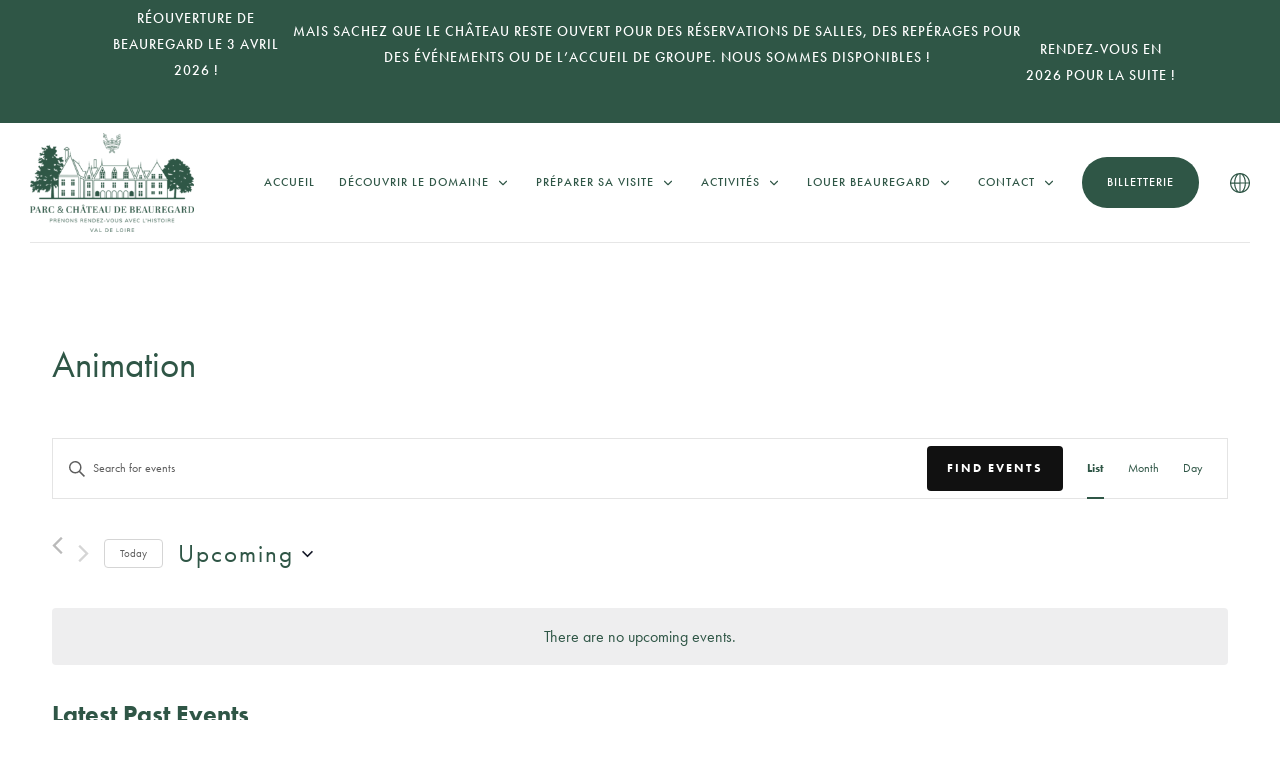

--- FILE ---
content_type: text/html; charset=UTF-8
request_url: https://beauregard-loire.com/evenements/category/animation/
body_size: 25637
content:
<!DOCTYPE html>
<html class="no-js" lang="fr-FR">
	<head>
		<meta charset="UTF-8" />
		<meta http-equiv="X-UA-Compatible" content="IE=edge">
		<link rel="profile" href="gmpg.org/xfn/11" />

		<meta name="viewport" content="width=device-width, initial-scale=1">
		<link rel='stylesheet' id='tribe-events-views-v2-bootstrap-datepicker-styles-css' href='https://beauregard-loire.com/wp-content/plugins/the-events-calendar/vendor/bootstrap-datepicker/css/bootstrap-datepicker.standalone.min.css?ver=6.9.0' type='text/css' media='all' />
<link rel='stylesheet' id='tec-variables-skeleton-css' href='https://beauregard-loire.com/wp-content/plugins/the-events-calendar/common/src/resources/css/variables-skeleton.min.css?ver=6.4.1' type='text/css' media='all' />
<link rel='stylesheet' id='tribe-common-skeleton-style-css' href='https://beauregard-loire.com/wp-content/plugins/the-events-calendar/common/src/resources/css/common-skeleton.min.css?ver=6.4.1' type='text/css' media='all' />
<link rel='stylesheet' id='tribe-tooltipster-css-css' href='https://beauregard-loire.com/wp-content/plugins/the-events-calendar/common/vendor/tooltipster/tooltipster.bundle.min.css?ver=6.4.1' type='text/css' media='all' />
<link rel='stylesheet' id='tribe-events-views-v2-skeleton-css' href='https://beauregard-loire.com/wp-content/plugins/the-events-calendar/src/resources/css/views-skeleton.min.css?ver=6.9.0' type='text/css' media='all' />
<link rel='stylesheet' id='tec-variables-full-css' href='https://beauregard-loire.com/wp-content/plugins/the-events-calendar/common/src/resources/css/variables-full.min.css?ver=6.4.1' type='text/css' media='all' />
<link rel='stylesheet' id='tribe-common-full-style-css' href='https://beauregard-loire.com/wp-content/plugins/the-events-calendar/common/src/resources/css/common-full.min.css?ver=6.4.1' type='text/css' media='all' />
<link rel='stylesheet' id='tribe-events-views-v2-full-css' href='https://beauregard-loire.com/wp-content/plugins/the-events-calendar/src/resources/css/views-full.min.css?ver=6.9.0' type='text/css' media='all' />
<link rel='stylesheet' id='tribe-events-views-v2-print-css' href='https://beauregard-loire.com/wp-content/plugins/the-events-calendar/src/resources/css/views-print.min.css?ver=6.9.0' type='text/css' media='print' />
<meta name='robots' content='index, follow, max-image-preview:large, max-snippet:-1, max-video-preview:-1' />
	<style>img:is([sizes="auto" i], [sizes^="auto," i]) { contain-intrinsic-size: 3000px 1500px }</style>
	<link rel="alternate" hreflang="fr" href="https://beauregard-loire.com/evenements/category/animation/" />
<link rel="alternate" hreflang="x-default" href="https://beauregard-loire.com/evenements/category/animation/" />

	<!-- This site is optimized with the Yoast SEO plugin v24.6 - https://yoast.com/wordpress/plugins/seo/ -->
				<script>
					document.head.insertAdjacentHTML( 'beforeend', '<meta name="robots" id="tec_noindex" content="noindex, follow" />' );
				</script>
					<title>Upcoming Events &#8250; Animation &#8250;  &#8211; Parc &amp; Château de Beauregard</title>
	<link rel="canonical" href="https://beauregard-loire.com/evenements/category/animation/" />
	<meta property="og:locale" content="fr_FR" />
	<meta property="og:type" content="website" />
	<meta property="og:url" content="https://beauregard-loire.com/evenements/category/animation/" />
	<meta property="og:site_name" content="Parc &amp; Château de Beauregard" />
	<meta name="twitter:card" content="summary_large_image" />
	<script type="application/ld+json" class="yoast-schema-graph">{"@context":"https://schema.org","@graph":[{"@type":"CollectionPage","@id":"https://beauregard-loire.com/evenements/category/animation/","url":"https://beauregard-loire.com/evenements/category/animation/","name":"","isPartOf":{"@id":"https://beauregard-loire.com/#website"},"primaryImageOfPage":{"@id":"https://beauregard-loire.com/evenements/category/animation/#primaryimage"},"image":{"@id":"https://beauregard-loire.com/evenements/category/animation/#primaryimage"},"thumbnailUrl":"https://beauregard-loire.com/wp-content/uploads/2022/07/14-Juillet-2022.jpeg","breadcrumb":{"@id":"https://beauregard-loire.com/evenements/category/animation/#breadcrumb"},"inLanguage":"fr-FR"},{"@type":"ImageObject","inLanguage":"fr-FR","@id":"https://beauregard-loire.com/evenements/category/animation/#primaryimage","url":"https://beauregard-loire.com/wp-content/uploads/2022/07/14-Juillet-2022.jpeg","contentUrl":"https://beauregard-loire.com/wp-content/uploads/2022/07/14-Juillet-2022.jpeg","width":1080,"height":1080},{"@type":"BreadcrumbList","@id":"https://beauregard-loire.com/evenements/category/animation/#breadcrumb","itemListElement":[{"@type":"ListItem","position":1,"name":"Accueil","item":"https://beauregard-loire.com/"},{"@type":"ListItem","position":2,"name":"Animation"}]},{"@type":"WebSite","@id":"https://beauregard-loire.com/#website","url":"https://beauregard-loire.com/","name":"Parc &amp; Château de Beauregard","description":"Prenons rendez-vous avec l&#039;histoire","publisher":{"@id":"https://beauregard-loire.com/#organization"},"potentialAction":[{"@type":"SearchAction","target":{"@type":"EntryPoint","urlTemplate":"https://beauregard-loire.com/?s={search_term_string}"},"query-input":{"@type":"PropertyValueSpecification","valueRequired":true,"valueName":"search_term_string"}}],"inLanguage":"fr-FR"},{"@type":"Organization","@id":"https://beauregard-loire.com/#organization","name":"Parc & Château de Beauregard","url":"https://beauregard-loire.com/","logo":{"@type":"ImageObject","inLanguage":"fr-FR","@id":"https://beauregard-loire.com/#/schema/logo/image/","url":"https://beauregard-loire.com/wp-content/uploads/2022/02/logo-officiel-beauregard.svg","contentUrl":"https://beauregard-loire.com/wp-content/uploads/2022/02/logo-officiel-beauregard.svg","width":651,"height":396,"caption":"Parc & Château de Beauregard"},"image":{"@id":"https://beauregard-loire.com/#/schema/logo/image/"},"sameAs":["https://www.facebook.com/chateaudebeauregard/","https://www.instagram.com/chateaudebeauregard/","https://www.youtube.com/channel/UCY-6PMbxXGt9xagyN-VsQRg"]}]}</script>
	<!-- / Yoast SEO plugin. -->


<link rel='dns-prefetch' href='//maps.googleapis.com' />
<link rel='dns-prefetch' href='//use.typekit.net' />
<link rel="alternate" type="application/rss+xml" title="Parc &amp; Château de Beauregard &raquo; Flux" href="https://beauregard-loire.com/feed/" />
<link rel="alternate" type="application/rss+xml" title="Parc &amp; Château de Beauregard &raquo; Flux des commentaires" href="https://beauregard-loire.com/comments/feed/" />
<link rel="alternate" type="text/calendar" title="Parc &amp; Château de Beauregard &raquo; iCal Feed" href="https://beauregard-loire.com/evenements/?ical=1" />
<link rel="alternate" type="application/rss+xml" title="Parc &amp; Château de Beauregard &raquo; Flux pour Évènements" href="https://beauregard-loire.com/evenements/feed/" />
<script type="text/javascript">
/* <![CDATA[ */
window._wpemojiSettings = {"baseUrl":"https:\/\/s.w.org\/images\/core\/emoji\/15.0.3\/72x72\/","ext":".png","svgUrl":"https:\/\/s.w.org\/images\/core\/emoji\/15.0.3\/svg\/","svgExt":".svg","source":{"concatemoji":"https:\/\/beauregard-loire.com\/wp-includes\/js\/wp-emoji-release.min.js?ver=6.7.1"}};
/*! This file is auto-generated */
!function(i,n){var o,s,e;function c(e){try{var t={supportTests:e,timestamp:(new Date).valueOf()};sessionStorage.setItem(o,JSON.stringify(t))}catch(e){}}function p(e,t,n){e.clearRect(0,0,e.canvas.width,e.canvas.height),e.fillText(t,0,0);var t=new Uint32Array(e.getImageData(0,0,e.canvas.width,e.canvas.height).data),r=(e.clearRect(0,0,e.canvas.width,e.canvas.height),e.fillText(n,0,0),new Uint32Array(e.getImageData(0,0,e.canvas.width,e.canvas.height).data));return t.every(function(e,t){return e===r[t]})}function u(e,t,n){switch(t){case"flag":return n(e,"\ud83c\udff3\ufe0f\u200d\u26a7\ufe0f","\ud83c\udff3\ufe0f\u200b\u26a7\ufe0f")?!1:!n(e,"\ud83c\uddfa\ud83c\uddf3","\ud83c\uddfa\u200b\ud83c\uddf3")&&!n(e,"\ud83c\udff4\udb40\udc67\udb40\udc62\udb40\udc65\udb40\udc6e\udb40\udc67\udb40\udc7f","\ud83c\udff4\u200b\udb40\udc67\u200b\udb40\udc62\u200b\udb40\udc65\u200b\udb40\udc6e\u200b\udb40\udc67\u200b\udb40\udc7f");case"emoji":return!n(e,"\ud83d\udc26\u200d\u2b1b","\ud83d\udc26\u200b\u2b1b")}return!1}function f(e,t,n){var r="undefined"!=typeof WorkerGlobalScope&&self instanceof WorkerGlobalScope?new OffscreenCanvas(300,150):i.createElement("canvas"),a=r.getContext("2d",{willReadFrequently:!0}),o=(a.textBaseline="top",a.font="600 32px Arial",{});return e.forEach(function(e){o[e]=t(a,e,n)}),o}function t(e){var t=i.createElement("script");t.src=e,t.defer=!0,i.head.appendChild(t)}"undefined"!=typeof Promise&&(o="wpEmojiSettingsSupports",s=["flag","emoji"],n.supports={everything:!0,everythingExceptFlag:!0},e=new Promise(function(e){i.addEventListener("DOMContentLoaded",e,{once:!0})}),new Promise(function(t){var n=function(){try{var e=JSON.parse(sessionStorage.getItem(o));if("object"==typeof e&&"number"==typeof e.timestamp&&(new Date).valueOf()<e.timestamp+604800&&"object"==typeof e.supportTests)return e.supportTests}catch(e){}return null}();if(!n){if("undefined"!=typeof Worker&&"undefined"!=typeof OffscreenCanvas&&"undefined"!=typeof URL&&URL.createObjectURL&&"undefined"!=typeof Blob)try{var e="postMessage("+f.toString()+"("+[JSON.stringify(s),u.toString(),p.toString()].join(",")+"));",r=new Blob([e],{type:"text/javascript"}),a=new Worker(URL.createObjectURL(r),{name:"wpTestEmojiSupports"});return void(a.onmessage=function(e){c(n=e.data),a.terminate(),t(n)})}catch(e){}c(n=f(s,u,p))}t(n)}).then(function(e){for(var t in e)n.supports[t]=e[t],n.supports.everything=n.supports.everything&&n.supports[t],"flag"!==t&&(n.supports.everythingExceptFlag=n.supports.everythingExceptFlag&&n.supports[t]);n.supports.everythingExceptFlag=n.supports.everythingExceptFlag&&!n.supports.flag,n.DOMReady=!1,n.readyCallback=function(){n.DOMReady=!0}}).then(function(){return e}).then(function(){var e;n.supports.everything||(n.readyCallback(),(e=n.source||{}).concatemoji?t(e.concatemoji):e.wpemoji&&e.twemoji&&(t(e.twemoji),t(e.wpemoji)))}))}((window,document),window._wpemojiSettings);
/* ]]> */
</script>
<style id='wp-emoji-styles-inline-css' type='text/css'>

	img.wp-smiley, img.emoji {
		display: inline !important;
		border: none !important;
		box-shadow: none !important;
		height: 1em !important;
		width: 1em !important;
		margin: 0 0.07em !important;
		vertical-align: -0.1em !important;
		background: none !important;
		padding: 0 !important;
	}
</style>
<link rel='stylesheet' id='wp-block-library-css' href='https://beauregard-loire.com/wp-includes/css/dist/block-library/style.min.css?ver=6.7.1' type='text/css' media='all' />
<style id='wp-block-library-theme-inline-css' type='text/css'>
.wp-block-audio :where(figcaption){color:#555;font-size:13px;text-align:center}.is-dark-theme .wp-block-audio :where(figcaption){color:#ffffffa6}.wp-block-audio{margin:0 0 1em}.wp-block-code{border:1px solid #ccc;border-radius:4px;font-family:Menlo,Consolas,monaco,monospace;padding:.8em 1em}.wp-block-embed :where(figcaption){color:#555;font-size:13px;text-align:center}.is-dark-theme .wp-block-embed :where(figcaption){color:#ffffffa6}.wp-block-embed{margin:0 0 1em}.blocks-gallery-caption{color:#555;font-size:13px;text-align:center}.is-dark-theme .blocks-gallery-caption{color:#ffffffa6}:root :where(.wp-block-image figcaption){color:#555;font-size:13px;text-align:center}.is-dark-theme :root :where(.wp-block-image figcaption){color:#ffffffa6}.wp-block-image{margin:0 0 1em}.wp-block-pullquote{border-bottom:4px solid;border-top:4px solid;color:currentColor;margin-bottom:1.75em}.wp-block-pullquote cite,.wp-block-pullquote footer,.wp-block-pullquote__citation{color:currentColor;font-size:.8125em;font-style:normal;text-transform:uppercase}.wp-block-quote{border-left:.25em solid;margin:0 0 1.75em;padding-left:1em}.wp-block-quote cite,.wp-block-quote footer{color:currentColor;font-size:.8125em;font-style:normal;position:relative}.wp-block-quote:where(.has-text-align-right){border-left:none;border-right:.25em solid;padding-left:0;padding-right:1em}.wp-block-quote:where(.has-text-align-center){border:none;padding-left:0}.wp-block-quote.is-large,.wp-block-quote.is-style-large,.wp-block-quote:where(.is-style-plain){border:none}.wp-block-search .wp-block-search__label{font-weight:700}.wp-block-search__button{border:1px solid #ccc;padding:.375em .625em}:where(.wp-block-group.has-background){padding:1.25em 2.375em}.wp-block-separator.has-css-opacity{opacity:.4}.wp-block-separator{border:none;border-bottom:2px solid;margin-left:auto;margin-right:auto}.wp-block-separator.has-alpha-channel-opacity{opacity:1}.wp-block-separator:not(.is-style-wide):not(.is-style-dots){width:100px}.wp-block-separator.has-background:not(.is-style-dots){border-bottom:none;height:1px}.wp-block-separator.has-background:not(.is-style-wide):not(.is-style-dots){height:2px}.wp-block-table{margin:0 0 1em}.wp-block-table td,.wp-block-table th{word-break:normal}.wp-block-table :where(figcaption){color:#555;font-size:13px;text-align:center}.is-dark-theme .wp-block-table :where(figcaption){color:#ffffffa6}.wp-block-video :where(figcaption){color:#555;font-size:13px;text-align:center}.is-dark-theme .wp-block-video :where(figcaption){color:#ffffffa6}.wp-block-video{margin:0 0 1em}:root :where(.wp-block-template-part.has-background){margin-bottom:0;margin-top:0;padding:1.25em 2.375em}
</style>
<style id='classic-theme-styles-inline-css' type='text/css'>
/*! This file is auto-generated */
.wp-block-button__link{color:#fff;background-color:#32373c;border-radius:9999px;box-shadow:none;text-decoration:none;padding:calc(.667em + 2px) calc(1.333em + 2px);font-size:1.125em}.wp-block-file__button{background:#32373c;color:#fff;text-decoration:none}
</style>
<style id='global-styles-inline-css' type='text/css'>
:root{--wp--preset--aspect-ratio--square: 1;--wp--preset--aspect-ratio--4-3: 4/3;--wp--preset--aspect-ratio--3-4: 3/4;--wp--preset--aspect-ratio--3-2: 3/2;--wp--preset--aspect-ratio--2-3: 2/3;--wp--preset--aspect-ratio--16-9: 16/9;--wp--preset--aspect-ratio--9-16: 9/16;--wp--preset--color--black: #000000;--wp--preset--color--cyan-bluish-gray: #abb8c3;--wp--preset--color--white: #ffffff;--wp--preset--color--pale-pink: #f78da7;--wp--preset--color--vivid-red: #cf2e2e;--wp--preset--color--luminous-vivid-orange: #ff6900;--wp--preset--color--luminous-vivid-amber: #fcb900;--wp--preset--color--light-green-cyan: #7bdcb5;--wp--preset--color--vivid-green-cyan: #00d084;--wp--preset--color--pale-cyan-blue: #8ed1fc;--wp--preset--color--vivid-cyan-blue: #0693e3;--wp--preset--color--vivid-purple: #9b51e0;--wp--preset--gradient--vivid-cyan-blue-to-vivid-purple: linear-gradient(135deg,rgba(6,147,227,1) 0%,rgb(155,81,224) 100%);--wp--preset--gradient--light-green-cyan-to-vivid-green-cyan: linear-gradient(135deg,rgb(122,220,180) 0%,rgb(0,208,130) 100%);--wp--preset--gradient--luminous-vivid-amber-to-luminous-vivid-orange: linear-gradient(135deg,rgba(252,185,0,1) 0%,rgba(255,105,0,1) 100%);--wp--preset--gradient--luminous-vivid-orange-to-vivid-red: linear-gradient(135deg,rgba(255,105,0,1) 0%,rgb(207,46,46) 100%);--wp--preset--gradient--very-light-gray-to-cyan-bluish-gray: linear-gradient(135deg,rgb(238,238,238) 0%,rgb(169,184,195) 100%);--wp--preset--gradient--cool-to-warm-spectrum: linear-gradient(135deg,rgb(74,234,220) 0%,rgb(151,120,209) 20%,rgb(207,42,186) 40%,rgb(238,44,130) 60%,rgb(251,105,98) 80%,rgb(254,248,76) 100%);--wp--preset--gradient--blush-light-purple: linear-gradient(135deg,rgb(255,206,236) 0%,rgb(152,150,240) 100%);--wp--preset--gradient--blush-bordeaux: linear-gradient(135deg,rgb(254,205,165) 0%,rgb(254,45,45) 50%,rgb(107,0,62) 100%);--wp--preset--gradient--luminous-dusk: linear-gradient(135deg,rgb(255,203,112) 0%,rgb(199,81,192) 50%,rgb(65,88,208) 100%);--wp--preset--gradient--pale-ocean: linear-gradient(135deg,rgb(255,245,203) 0%,rgb(182,227,212) 50%,rgb(51,167,181) 100%);--wp--preset--gradient--electric-grass: linear-gradient(135deg,rgb(202,248,128) 0%,rgb(113,206,126) 100%);--wp--preset--gradient--midnight: linear-gradient(135deg,rgb(2,3,129) 0%,rgb(40,116,252) 100%);--wp--preset--font-size--small: 13px;--wp--preset--font-size--medium: 20px;--wp--preset--font-size--large: 36px;--wp--preset--font-size--x-large: 42px;--wp--preset--spacing--20: 0.44rem;--wp--preset--spacing--30: 0.67rem;--wp--preset--spacing--40: 1rem;--wp--preset--spacing--50: 1.5rem;--wp--preset--spacing--60: 2.25rem;--wp--preset--spacing--70: 3.38rem;--wp--preset--spacing--80: 5.06rem;--wp--preset--shadow--natural: 6px 6px 9px rgba(0, 0, 0, 0.2);--wp--preset--shadow--deep: 12px 12px 50px rgba(0, 0, 0, 0.4);--wp--preset--shadow--sharp: 6px 6px 0px rgba(0, 0, 0, 0.2);--wp--preset--shadow--outlined: 6px 6px 0px -3px rgba(255, 255, 255, 1), 6px 6px rgba(0, 0, 0, 1);--wp--preset--shadow--crisp: 6px 6px 0px rgba(0, 0, 0, 1);}:where(.is-layout-flex){gap: 0.5em;}:where(.is-layout-grid){gap: 0.5em;}body .is-layout-flex{display: flex;}.is-layout-flex{flex-wrap: wrap;align-items: center;}.is-layout-flex > :is(*, div){margin: 0;}body .is-layout-grid{display: grid;}.is-layout-grid > :is(*, div){margin: 0;}:where(.wp-block-columns.is-layout-flex){gap: 2em;}:where(.wp-block-columns.is-layout-grid){gap: 2em;}:where(.wp-block-post-template.is-layout-flex){gap: 1.25em;}:where(.wp-block-post-template.is-layout-grid){gap: 1.25em;}.has-black-color{color: var(--wp--preset--color--black) !important;}.has-cyan-bluish-gray-color{color: var(--wp--preset--color--cyan-bluish-gray) !important;}.has-white-color{color: var(--wp--preset--color--white) !important;}.has-pale-pink-color{color: var(--wp--preset--color--pale-pink) !important;}.has-vivid-red-color{color: var(--wp--preset--color--vivid-red) !important;}.has-luminous-vivid-orange-color{color: var(--wp--preset--color--luminous-vivid-orange) !important;}.has-luminous-vivid-amber-color{color: var(--wp--preset--color--luminous-vivid-amber) !important;}.has-light-green-cyan-color{color: var(--wp--preset--color--light-green-cyan) !important;}.has-vivid-green-cyan-color{color: var(--wp--preset--color--vivid-green-cyan) !important;}.has-pale-cyan-blue-color{color: var(--wp--preset--color--pale-cyan-blue) !important;}.has-vivid-cyan-blue-color{color: var(--wp--preset--color--vivid-cyan-blue) !important;}.has-vivid-purple-color{color: var(--wp--preset--color--vivid-purple) !important;}.has-black-background-color{background-color: var(--wp--preset--color--black) !important;}.has-cyan-bluish-gray-background-color{background-color: var(--wp--preset--color--cyan-bluish-gray) !important;}.has-white-background-color{background-color: var(--wp--preset--color--white) !important;}.has-pale-pink-background-color{background-color: var(--wp--preset--color--pale-pink) !important;}.has-vivid-red-background-color{background-color: var(--wp--preset--color--vivid-red) !important;}.has-luminous-vivid-orange-background-color{background-color: var(--wp--preset--color--luminous-vivid-orange) !important;}.has-luminous-vivid-amber-background-color{background-color: var(--wp--preset--color--luminous-vivid-amber) !important;}.has-light-green-cyan-background-color{background-color: var(--wp--preset--color--light-green-cyan) !important;}.has-vivid-green-cyan-background-color{background-color: var(--wp--preset--color--vivid-green-cyan) !important;}.has-pale-cyan-blue-background-color{background-color: var(--wp--preset--color--pale-cyan-blue) !important;}.has-vivid-cyan-blue-background-color{background-color: var(--wp--preset--color--vivid-cyan-blue) !important;}.has-vivid-purple-background-color{background-color: var(--wp--preset--color--vivid-purple) !important;}.has-black-border-color{border-color: var(--wp--preset--color--black) !important;}.has-cyan-bluish-gray-border-color{border-color: var(--wp--preset--color--cyan-bluish-gray) !important;}.has-white-border-color{border-color: var(--wp--preset--color--white) !important;}.has-pale-pink-border-color{border-color: var(--wp--preset--color--pale-pink) !important;}.has-vivid-red-border-color{border-color: var(--wp--preset--color--vivid-red) !important;}.has-luminous-vivid-orange-border-color{border-color: var(--wp--preset--color--luminous-vivid-orange) !important;}.has-luminous-vivid-amber-border-color{border-color: var(--wp--preset--color--luminous-vivid-amber) !important;}.has-light-green-cyan-border-color{border-color: var(--wp--preset--color--light-green-cyan) !important;}.has-vivid-green-cyan-border-color{border-color: var(--wp--preset--color--vivid-green-cyan) !important;}.has-pale-cyan-blue-border-color{border-color: var(--wp--preset--color--pale-cyan-blue) !important;}.has-vivid-cyan-blue-border-color{border-color: var(--wp--preset--color--vivid-cyan-blue) !important;}.has-vivid-purple-border-color{border-color: var(--wp--preset--color--vivid-purple) !important;}.has-vivid-cyan-blue-to-vivid-purple-gradient-background{background: var(--wp--preset--gradient--vivid-cyan-blue-to-vivid-purple) !important;}.has-light-green-cyan-to-vivid-green-cyan-gradient-background{background: var(--wp--preset--gradient--light-green-cyan-to-vivid-green-cyan) !important;}.has-luminous-vivid-amber-to-luminous-vivid-orange-gradient-background{background: var(--wp--preset--gradient--luminous-vivid-amber-to-luminous-vivid-orange) !important;}.has-luminous-vivid-orange-to-vivid-red-gradient-background{background: var(--wp--preset--gradient--luminous-vivid-orange-to-vivid-red) !important;}.has-very-light-gray-to-cyan-bluish-gray-gradient-background{background: var(--wp--preset--gradient--very-light-gray-to-cyan-bluish-gray) !important;}.has-cool-to-warm-spectrum-gradient-background{background: var(--wp--preset--gradient--cool-to-warm-spectrum) !important;}.has-blush-light-purple-gradient-background{background: var(--wp--preset--gradient--blush-light-purple) !important;}.has-blush-bordeaux-gradient-background{background: var(--wp--preset--gradient--blush-bordeaux) !important;}.has-luminous-dusk-gradient-background{background: var(--wp--preset--gradient--luminous-dusk) !important;}.has-pale-ocean-gradient-background{background: var(--wp--preset--gradient--pale-ocean) !important;}.has-electric-grass-gradient-background{background: var(--wp--preset--gradient--electric-grass) !important;}.has-midnight-gradient-background{background: var(--wp--preset--gradient--midnight) !important;}.has-small-font-size{font-size: var(--wp--preset--font-size--small) !important;}.has-medium-font-size{font-size: var(--wp--preset--font-size--medium) !important;}.has-large-font-size{font-size: var(--wp--preset--font-size--large) !important;}.has-x-large-font-size{font-size: var(--wp--preset--font-size--x-large) !important;}
:where(.wp-block-post-template.is-layout-flex){gap: 1.25em;}:where(.wp-block-post-template.is-layout-grid){gap: 1.25em;}
:where(.wp-block-columns.is-layout-flex){gap: 2em;}:where(.wp-block-columns.is-layout-grid){gap: 2em;}
:root :where(.wp-block-pullquote){font-size: 1.5em;line-height: 1.6;}
</style>
<link rel='stylesheet' id='wpml-blocks-css' href='https://beauregard-loire.com/wp-content/plugins/sitepress-multilingual-cms/dist/css/blocks/styles.css?ver=4.6.10' type='text/css' media='all' />
<link rel='stylesheet' id='advanced-popups-css' href='https://beauregard-loire.com/wp-content/plugins/advanced-popups/public/css/advanced-popups-public.css?ver=1.2.1' type='text/css' media='all' />
<link rel='stylesheet' id='contact-form-7-css' href='https://beauregard-loire.com/wp-content/plugins/contact-form-7/includes/css/styles.css?ver=6.0.5' type='text/css' media='all' />
<link rel='stylesheet' id='wpml-legacy-horizontal-list-0-css' href='https://beauregard-loire.com/wp-content/plugins/sitepress-multilingual-cms/templates/language-switchers/legacy-list-horizontal/style.min.css?ver=1' type='text/css' media='all' />
<style id='wpml-legacy-horizontal-list-0-inline-css' type='text/css'>
.wpml-ls-statics-footer a, .wpml-ls-statics-footer .wpml-ls-sub-menu a, .wpml-ls-statics-footer .wpml-ls-sub-menu a:link, .wpml-ls-statics-footer li:not(.wpml-ls-current-language) .wpml-ls-link, .wpml-ls-statics-footer li:not(.wpml-ls-current-language) .wpml-ls-link:link {color:#444444;background-color:#ffffff;}.wpml-ls-statics-footer a, .wpml-ls-statics-footer .wpml-ls-sub-menu a:hover,.wpml-ls-statics-footer .wpml-ls-sub-menu a:focus, .wpml-ls-statics-footer .wpml-ls-sub-menu a:link:hover, .wpml-ls-statics-footer .wpml-ls-sub-menu a:link:focus {color:#000000;background-color:#eeeeee;}.wpml-ls-statics-footer .wpml-ls-current-language > a {color:#444444;background-color:#ffffff;}.wpml-ls-statics-footer .wpml-ls-current-language:hover>a, .wpml-ls-statics-footer .wpml-ls-current-language>a:focus {color:#000000;background-color:#eeeeee;}
</style>
<link rel='stylesheet' id='tribe-events-v2-single-skeleton-css' href='https://beauregard-loire.com/wp-content/plugins/the-events-calendar/src/resources/css/tribe-events-single-skeleton.min.css?ver=6.9.0' type='text/css' media='all' />
<link rel='stylesheet' id='tribe-events-v2-single-skeleton-full-css' href='https://beauregard-loire.com/wp-content/plugins/the-events-calendar/src/resources/css/tribe-events-single-full.min.css?ver=6.9.0' type='text/css' media='all' />
<link rel='stylesheet' id='tec-events-elementor-widgets-base-styles-css' href='https://beauregard-loire.com/wp-content/plugins/the-events-calendar/src/resources/css/integrations/plugins/elementor/widgets/widget-base.min.css?ver=6.9.0' type='text/css' media='all' />
<link rel='stylesheet' id='loquet-style-css' href='https://beauregard-loire.com/wp-content/themes/loquet/style.css?ver=6.7.1' type='text/css' media='all' />
<link rel='stylesheet' id='loquet-child-style-css' href='https://beauregard-loire.com/wp-content/themes/loquet-child/style.css?ver=1.0.0' type='text/css' media='all' />
<link rel='stylesheet' id='fancybox-css' href='https://beauregard-loire.com/wp-content/themes/loquet/includes/assets/css/fancybox.min.css?ver=6.7.1' type='text/css' media='all' />
<link rel='stylesheet' id='loquet-google-maps-css' href='https://beauregard-loire.com/wp-content/themes/loquet/includes/assets/css/gt-google-maps.min.css?ver=6.7.1' type='text/css' media='all' />
<link rel='stylesheet' id='foundation-css' href='https://beauregard-loire.com/wp-content/themes/loquet/includes/assets/css/foundation.min.css?ver=6.7.1' type='text/css' media='all' />
<link rel='stylesheet' id='simplebar-css' href='https://beauregard-loire.com/wp-content/themes/loquet/includes/assets/css/simplebar.min.css?ver=6.7.1' type='text/css' media='all' />
<link rel='stylesheet' id='swiper-css' href='https://beauregard-loire.com/wp-content/plugins/elementor/assets/lib/swiper/v8/css/swiper.min.css?ver=8.4.5' type='text/css' media='all' />
<link rel='stylesheet' id='fontawesome-css' href='https://beauregard-loire.com/wp-content/themes/loquet/includes/assets/css/fontawesome.min.css?ver=6.7.1' type='text/css' media='all' />
<link rel='stylesheet' id='selectize-css' href='https://beauregard-loire.com/wp-content/themes/loquet/includes/assets/css/selectize.min.css?ver=6.7.1' type='text/css' media='all' />
<link rel='stylesheet' id='loquet-social-media-css' href='https://beauregard-loire.com/wp-content/themes/loquet/includes/assets/css/gt-social-media.min.css?ver=6.7.1' type='text/css' media='all' />
<link rel='stylesheet' id='loquet-core-css' href='https://beauregard-loire.com/wp-content/themes/loquet/includes/assets/css/gt-core.min.css?ver=6.7.1' type='text/css' media='all' />
<link rel='stylesheet' id='loquet-theme-css' href='https://beauregard-loire.com/wp-content/themes/loquet/includes/assets/css/gt-style.min.css?ver=6.7.1' type='text/css' media='all' />
<link rel='stylesheet' id='loquet-css' href='https://beauregard-loire.com/wp-content/themes/loquet-child/style.css?ver=6.7.1' type='text/css' media='all' />
<link rel='stylesheet' id='loquet-custom-css' href='https://beauregard-loire.com/wp-content/themes/loquet/includes/assets/css/custom.css?ver=1.0.0' type='text/css' media='all' />
<style id='loquet-custom-inline-css' type='text/css'>
:root{--primary-color: #111111;}:root{--secondary-color: #ad9a6d;}:root{--tertiary-color: #faf5ef;}:root{--fourth-color: #b5aca3;}.gt-page-wrapper{padding-top: 0px;}.gt-page-wrapper{padding-bottom: 0px;}
</style>
<style id='akismet-widget-style-inline-css' type='text/css'>

			.a-stats {
				--akismet-color-mid-green: #357b49;
				--akismet-color-white: #fff;
				--akismet-color-light-grey: #f6f7f7;

				max-width: 350px;
				width: auto;
			}

			.a-stats * {
				all: unset;
				box-sizing: border-box;
			}

			.a-stats strong {
				font-weight: 600;
			}

			.a-stats a.a-stats__link,
			.a-stats a.a-stats__link:visited,
			.a-stats a.a-stats__link:active {
				background: var(--akismet-color-mid-green);
				border: none;
				box-shadow: none;
				border-radius: 8px;
				color: var(--akismet-color-white);
				cursor: pointer;
				display: block;
				font-family: -apple-system, BlinkMacSystemFont, 'Segoe UI', 'Roboto', 'Oxygen-Sans', 'Ubuntu', 'Cantarell', 'Helvetica Neue', sans-serif;
				font-weight: 500;
				padding: 12px;
				text-align: center;
				text-decoration: none;
				transition: all 0.2s ease;
			}

			/* Extra specificity to deal with TwentyTwentyOne focus style */
			.widget .a-stats a.a-stats__link:focus {
				background: var(--akismet-color-mid-green);
				color: var(--akismet-color-white);
				text-decoration: none;
			}

			.a-stats a.a-stats__link:hover {
				filter: brightness(110%);
				box-shadow: 0 4px 12px rgba(0, 0, 0, 0.06), 0 0 2px rgba(0, 0, 0, 0.16);
			}

			.a-stats .count {
				color: var(--akismet-color-white);
				display: block;
				font-size: 1.5em;
				line-height: 1.4;
				padding: 0 13px;
				white-space: nowrap;
			}
		
</style>
<link rel='stylesheet' id='typekit-css' href='https://use.typekit.net/dpf2qad.css?ver=1.0.0' type='text/css' media='all' />
<script type="text/javascript" id="wpml-cookie-js-extra">
/* <![CDATA[ */
var wpml_cookies = {"wp-wpml_current_language":{"value":"fr","expires":1,"path":"\/"}};
var wpml_cookies = {"wp-wpml_current_language":{"value":"fr","expires":1,"path":"\/"}};
/* ]]> */
</script>
<script type="text/javascript" src="https://beauregard-loire.com/wp-content/plugins/sitepress-multilingual-cms/res/js/cookies/language-cookie.js?ver=4.6.10" id="wpml-cookie-js" defer="defer" data-wp-strategy="defer"></script>
<script type="text/javascript" src="https://beauregard-loire.com/wp-includes/js/jquery/jquery.min.js?ver=3.7.1" id="jquery-core-js"></script>
<script type="text/javascript" src="https://beauregard-loire.com/wp-includes/js/jquery/jquery-migrate.min.js?ver=3.4.1" id="jquery-migrate-js"></script>
<script type="text/javascript" src="https://beauregard-loire.com/wp-content/plugins/the-events-calendar/common/src/resources/js/tribe-common.min.js?ver=6.4.1" id="tribe-common-js"></script>
<script type="text/javascript" src="https://beauregard-loire.com/wp-content/plugins/the-events-calendar/src/resources/js/views/breakpoints.min.js?ver=6.9.0" id="tribe-events-views-v2-breakpoints-js"></script>
<script type="text/javascript" src="https://beauregard-loire.com/wp-content/plugins/advanced-popups/public/js/advanced-popups-public.js?ver=1.2.1" id="advanced-popups-js"></script>
<link rel="https://api.w.org/" href="https://beauregard-loire.com/wp-json/" /><link rel="alternate" title="JSON" type="application/json" href="https://beauregard-loire.com/wp-json/wp/v2/tribe_events_cat/119" /><link rel="EditURI" type="application/rsd+xml" title="RSD" href="https://beauregard-loire.com/xmlrpc.php?rsd" />
<meta name="generator" content="WPML ver:4.6.10 stt:1,4;" />
		<link rel="preload" href="https://beauregard-loire.com/wp-content/plugins/advanced-popups/fonts/advanced-popups-icons.woff" as="font" type="font/woff" crossorigin>
		
		<!-- GA Google Analytics @ https://m0n.co/ga -->
		<script async src="https://www.googletagmanager.com/gtag/js?id=G-VJS1CWSPEG"></script>
		<script>
			window.dataLayer = window.dataLayer || [];
			function gtag(){dataLayer.push(arguments);}
			gtag('js', new Date());
			gtag('config', 'G-VJS1CWSPEG');
		</script>

	<meta name="tec-api-version" content="v1"><meta name="tec-api-origin" content="https://beauregard-loire.com"><link rel="alternate" href="https://beauregard-loire.com/wp-json/tribe/events/v1/events/?categories=animation" /><meta name="generator" content="Elementor 3.26.2; features: additional_custom_breakpoints; settings: css_print_method-external, google_font-enabled, font_display-auto">
			<style>
				.e-con.e-parent:nth-of-type(n+4):not(.e-lazyloaded):not(.e-no-lazyload),
				.e-con.e-parent:nth-of-type(n+4):not(.e-lazyloaded):not(.e-no-lazyload) * {
					background-image: none !important;
				}
				@media screen and (max-height: 1024px) {
					.e-con.e-parent:nth-of-type(n+3):not(.e-lazyloaded):not(.e-no-lazyload),
					.e-con.e-parent:nth-of-type(n+3):not(.e-lazyloaded):not(.e-no-lazyload) * {
						background-image: none !important;
					}
				}
				@media screen and (max-height: 640px) {
					.e-con.e-parent:nth-of-type(n+2):not(.e-lazyloaded):not(.e-no-lazyload),
					.e-con.e-parent:nth-of-type(n+2):not(.e-lazyloaded):not(.e-no-lazyload) * {
						background-image: none !important;
					}
				}
			</style>
			<link rel="icon" href="https://beauregard-loire.com/wp-content/uploads/2022/02/Fichier-1.svg" sizes="32x32" />
<link rel="icon" href="https://beauregard-loire.com/wp-content/uploads/2022/02/Fichier-1.svg" sizes="192x192" />
<link rel="apple-touch-icon" href="https://beauregard-loire.com/wp-content/uploads/2022/02/Fichier-1.svg" />
<meta name="msapplication-TileImage" content="https://beauregard-loire.com/wp-content/uploads/2022/02/Fichier-1.svg" />
		<style type="text/css" id="wp-custom-css">
			.gt-sponsors.gt-style-4 .gt-item .gt-logo {
    background: #FFFFFF;
}		</style>
		<style id="kirki-inline-styles">.gt-user-box-popup.gt-style-1 .gt-background, .gt-user-box-popup.gt-style-2 .gt-image{background-image:url("https://demo.gloriathemes.com/loquet/demo/wp-content/uploads/2021/09/user-box-bg.jpg");background-position:center center;background-attachment:scroll;-webkit-background-size:cover;-moz-background-size:cover;-ms-background-size:cover;-o-background-size:cover;background-size:cover;}.gt-main, .gt-widget-title.gt-style-1 span, .gt-widget .gt-widget-title.gt-style-2 span{color:#111111;}body, label, [type="button"], [type="submit"], button, .gt-button a, .gt-button a:visited, .gt-header .gt-menu ul li a, .gt-header .gt-menu ul li a:visited, .gt-header .gt-header-topbar.gt-style-1 .gt-description-text p, .gt-off-canvas.gt-style-1 .gt-off-canvas-inner .gt-off-canvas-left .gt-copyright p, .gt-off-canvas.gt-style-1 .gt-widgets .gt-widget-services.gt-style-1 ul li .gt-service-desc h5, .gt-off-canvas.gt-style-1 .gt-widgets .gt-widget-services.gt-style-1 ul li .gt-service-desc p, .gt-off-canvas.gt-style-2 .gt-copyright, .gt-footer p, .gt-footer .gt-footer-menu.gt-style-1 ul, .gt-footer .gt-footer-widgets.gt-style-1, .gt-footer .gt-footer-widgets.gt-style-1 ul, .gt-pagination.gt-style-1 ul li a, .gt-pagination.gt-style-1 ul li a:visited, .gt-pagination.gt-style-1 ul li span, .gt-pagination.gt-style-2 ul li a, .gt-pagination.gt-style-2 ul li a:visited, .gt-pagination.gt-style-2 ul li span, .gt-pagination.gt-style-3 ul li a, .gt-pagination.gt-style-3 ul li a:visited, .gt-pagination.gt-style-3 ul li span, .gt-tags.gt-style-1 ul li a, .gt-tags.gt-style-1 ul li a:visited, .gt-page-pages.gt-style-1 ul li a, .gt-page-pages.gt-style-1 ul li a:visited, .gt-author-box.gt-style-1 .gt-content .gt-subtitle, .gt-module-title .gt-sub-title, .gt-module-title.gt-style-2 .gt-title, .gt-comments.gt-style-1 .gt-comment-list .gt-items .gt-item .gt-top .gt-details, .gt-comments.gt-style-1 .gt-comment-list .gt-items .gt-item .gt-bottom .gt-buttons, .gt-comments.gt-style-1 .gt-comment-form .gt-item-row .gt-item label, .gt-carousel-control.gt-style-2 .gt-carousel-pagination .swiper-pagination-bullet, .gt-carousel-control.gt-style-3 .gt-carousel-pagination .swiper-pagination-bullet, .gt-carousel-control.gt-style-6 .gt-carousel-pagination .swiper-pagination-bullet, .gt-title-bar.gt-style-5 .gt-container .gt-content span, .gt-title-bar.gt-style-6 .gt-container .gt-content span, .gt-ticket.gt-style-1 .gt-item .gt-desc span, .gt-newsletter .gt-form-wrapper .gt-form input, .gt-newsletter .gt-form-wrapper .gt-form button, .gt-service-boxes.gt-style-5 .gt-item .gt-right .gt-content p, .gt-events-listing.gt-style-1 .gt-item .gt-content .gt-date, .gt-events-listing.gt-style-3 .gt-item .gt-date, .gt-post-listing.gt-style-1 .gt-item .gt-post-header .gt-categories ul, .gt-post-listing.gt-style-2 .gt-item .gt-content .gt-content-inner .gt-categories ul, .gt-post-listing.gt-style-3 .gt-item .gt-content-inner .gt-categories ul, .gt-portfolio-slider.gt-style-1 .gt-content .gt-inner .gt-category a, .gt-portfolio-slider.gt-style-1 .gt-content .gt-inner .gt-category a:visited, .gt-portfolio-slider.gt-style-2 .gt-content .gt-inner .gt-category a, .gt-portfolio-slider.gt-style-2 .gt-content .gt-inner .gt-category a:visited, .gt-portfolio-slider.gt-style-2 .gt-scroll-text span, .gt-portfolio-slider.gt-style-2 .gt-slider-bottom .gt-slider-info-box-wrapper .gt-slider-info-box .gt-item, .gt-portfolio-slider.gt-style-2 .gt-slider-bottom .gt-slider-info-box-wrapper .gt-slider-info-box .gt-item p, .gt-language-box.gt-style-1 .gt-language-box-container .gt-content ul li a, .gt-language-box.gt-style-1 .gt-language-box-container .gt-content ul li a:visited, .gt-search-box.gt-style-1 .gt-search-box-container form input, .gt-search-box.gt-style-1 .gt-search-box-container p, .gt-timeline.gt-style-2 ol li .gt-title-wrapper .gt-date, .gt-timeline.gt-style-2 ul li .gt-title-wrapper .gt-date, .gt-detail-box.gt-style-1 .gt-content, .gt-detail-box.gt-style-1 .gt-content p, .gt-detail-box.gt-style-2 .gt-content, .gt-detail-box.gt-style-2 .gt-content p, .gt-detail-box.gt-style-3 .gt-content, .gt-detail-box.gt-style-3 .gt-content p, .gt-detail-box.gt-style-4 .gt-content, .gt-detail-box.gt-style-4 .gt-content p, .gt-title-bar.gt-style-1 .gt-details, .gt-title-bar.gt-style-2 .gt-details, .gt-title-bar.gt-style-3 .gt-details, .widget_block .wp-block-group__inner-container > h2, gt-info-boxes .gt-content, .gt-info-boxes .gt-content p, .gt-maps .gt-map-popup .gt-text, .gt-maps .gt-map-popup .gt-text p{font-family:futura-pt;}p, .gt-off-canvas.gt-style-1 .gt-widgets .gt-widget-text.gt-style-1 .gt-widget-content p, .gt-author-box.gt-style-1 .gt-content p, .gt-comments.gt-style-1 .gt-comment-list .gt-items .gt-item .gt-bottom .gt-comment-text p, .gt-places-listing.gt-style-1 .gt-item .gt-content .gt-bottom .gt-desc p, .gt-places-listing.gt-style-2 .gt-item .gt-content .gt-header .gt-text p, .gt-title-overview.gt-style-1 .gt-content p, .gt-service-boxes.gt-style-2 .gt-content p, .gt-service-boxes.gt-style-3 .gt-content p, .gt-service-boxes.gt-style-4 .gt-content p, .gt-bilboard.gt-style-1 .gt-content .gt-desc, .gt-team.gt-style-1 .gt-item .gt-item-inner .gt-photo .gt-details .gt-details-inner .gt-bottom .gt-content p, .gt-team.gt-style-2 .gt-item .gt-item-inner .gt-photo .gt-details .gt-details-inner .gt-bottom .gt-content p, .gt-magazine-listing.gt-style-1 .gt-item .gt-content p, .gt-magazine-listing.gt-style-1 .gt-item .gt-content .gt-desc, .gt-magazine-listing.gt-style-2 .gt-item .gt-content p, .gt-exhibitions-listing.gt-style-1 .gt-item .gt-content .gt-desc p, .gt-exhibitions-listing.gt-style-2 .gt-item .gt-content .gt-desc p, .gt-exhibitions-listing.gt-style-3 .gt-item .gt-content .gt-desc p, .gt-exhibitions-listing.gt-style-4 .gt-item .gt-content .gt-desc p, .gt-exhibitions-listing.gt-style-5 .gt-item .gt-content .gt-desc p, .gt-exhibitions-listing.gt-style-6 div:not(.gt-md-title) .gt-item .gt-content .gt-desc p, .gt-exhibitions-listing.gt-style-7 .gt-list .gt-item:nth-child(odd) .gt-content .gt-desc p, .gt-exhibitions-listing.gt-style-7 .gt-list .gt-item:nth-child(even) .gt-content .gt-desc p, .gt-portfolio-slider.gt-style-2 .gt-slider-bottom .gt-slider-info-box-wrapper .gt-slider-message p, .gt-timeline.gt-style-1 .gt-timeline-slider .gt-content ol li .gt-inner-content .gt-item.gt-content-inner .gt-desc p, .gt-timeline.gt-style-2 ol li .gt-bottom-content .gt-desc p, .gt-timeline.gt-style-2 ul li .gt-bottom-content .gt-desc p, .gt-timeline.gt-style-3 .gt-item .gt-content .gt-desc p, .gt-video-gallery.gt-style-1 .gt-title, .gt-image-gallery.gt-style-2 .gt-details, .gt-image-gallery.gt-style-3 .gt-details, .gt-image-gallery.gt-style-4 .gt-details, .gt-blog-widget.gt-style-1 .gt-title, .gt-blog-widget.gt-style-2 .gt-title, .gt-blog-widget.gt-style-3 .gt-title, .gt-detail-box.gt-style-5 .gt-content, .elementor-counter .elementor-counter-number-wrapper{font-family:poynter-oldstyle-display;}h1, h2, h3, h4, h5, h6, blockquote p, .gt-header .gt-logo a, .gt-header .gt-logo a:visited, .gt-off-canvas .gt-menu ul li a, .gt-off-canvas .gt-menu ul li a:visited, .gt-footer .gt-footer-widgets.gt-style-1 .gt-widget-title, .gt-footer .gt-copyright.gt-style-1 .gt-copyright-inner .gt-copyright-logo, .gt-footer .gt-copyright.gt-style-2 .gt-copyright-inner .gt-copyright-logo, .gt-page-pagination.gt-style-1 .gt-page-pagination-inner .gt-title, .gt-author-box.gt-style-1 .gt-content h5, .gt-module-title.gt-style-1 .gt-title, .gt-comments.gt-style-1 .gt-comment-title div:first-child span, .gt-title-bar.gt-style-5 .gt-container .gt-content p, .gt-newsletter .gt-heading .gt-text p, .gt-museum-listing.gt-style-1 .gt-item .gt-inner-item .gt-content .gt-title, .gt-museum-listing.gt-style-1 .gt-item .gt-inner-item .gt-content .gt-text, .gt-museum-listing.gt-style-2 .gt-item .gt-content .gt-title, .gt-museum-listing.gt-style-2 .gt-item .gt-content .gt-text, .gt-museum-listing.gt-style-3 .gt-item .gt-content .gt-title, .gt-museum-listing.gt-style-3 .gt-item .gt-content .gt-text, .gt-places-listing.gt-style-1 .gt-item .gt-content .gt-bottom .gt-title, .gt-places-listing.gt-style-2 .gt-item .gt-content .gt-header .gt-title a, .gt-places-listing.gt-style-2 .gt-item .gt-content .gt-header .gt-title a:visited, .gt-service-boxes.gt-style-1 .gt-sb-header .gt-right .gt-title, .gt-service-boxes.gt-style-2 .gt-sb-header .gt-title, .gt-service-boxes.gt-style-4 .gt-sb-header .gt-title, .gt-countdown.gt-style-1 .gt-item .gt-number, .gt-bilboard.gt-style-1 .gt-content .gt-title, .gt-team.gt-style-1 .gt-item .gt-item-inner .gt-headers .gt-title, .gt-team.gt-style-2 .gt-item .gt-item-inner .gt-headers.gt-single .gt-title, .gt-team.gt-style-2 .gt-item .gt-item-inner .gt-headers.gt-double .gt-title, .gt-team.gt-style-3 .gt-item .gt-item-inner .gt-headers.gt-single .gt-title, .gt-team.gt-style-3 .gt-item .gt-item-inner .gt-headers.gt-double .gt-title, .gt-team-detail.gt-style-1 .gt-title, .gt-team-detail.gt-style-1 .gt-content p, .gt-magazine-listing.gt-style-2 .gt-item .gt-title, .gt-magazine-listing.gt-style-3 .gt-content .gt-desc p, .gt-events-listing.gt-style-1 .gt-item .gt-content .gt-title, .gt-events-listing.gt-style-2 .gt-item .gt-event-detail .gt-details .gt-title, .gt-events-listing.gt-style-3 .gt-item .gt-content .gt-title, .gt-post-listing.gt-style-1 .gt-item .gt-post-header .gt-title, .gt-post-listing.gt-style-2 .gt-item .gt-content .gt-content-inner .gt-post-header .gt-title, .gt-post-listing.gt-style-3 .gt-item .gt-content-inner .gt-post-header .gt-title, .gt-exhibitions-listing.gt-style-1 .gt-item .gt-content .gt-title a, .gt-exhibitions-listing.gt-style-1 .gt-item .gt-content .gt-title a:visited, .gt-exhibitions-listing.gt-style-2 .gt-item .gt-content .gt-title, .gt-exhibitions-listing.gt-style-3 .gt-item .gt-content .gt-title a, .gt-exhibitions-listing.gt-style-3 .gt-item .gt-content .gt-title a:visited, .gt-exhibitions-listing.gt-style-4 .gt-item .gt-content .gt-title a, .gt-exhibitions-listing.gt-style-4 .gt-item .gt-content .gt-title a:visited, .gt-exhibitions-listing.gt-style-5 .gt-item .gt-content .gt-title a, .gt-exhibitions-listing.gt-style-5 .gt-item .gt-content .gt-title a:visited, .gt-exhibitions-listing.gt-style-6 div:not(.gt-md-title) .gt-item .gt-content .gt-title a, .gt-exhibitions-listing.gt-style-6 div:not(.gt-md-title) .gt-item .gt-content .gt-title a:visited, .gt-exhibitions-listing.gt-style-7 .gt-list .gt-item:nth-child(odd) .gt-content .gt-title a, .gt-exhibitions-listing.gt-style-7 .gt-list .gt-item:nth-child(odd) .gt-content .gt-title a:visited, .gt-exhibitions-listing.gt-style-7 .gt-list .gt-item:nth-child(even) .gt-content .gt-title a, .gt-exhibitions-listing.gt-style-7 .gt-list .gt-item:nth-child(even) .gt-content .gt-title a:visited, .gt-exhibitions-listing.gt-style-8 .gt-item .gt-number, .gt-exhibitions-listing.gt-style-8 .gt-item .gt-content .gt-title, .gt-slider.gt-style-1 .gt-slider-big .gt-item .gt-content .gt-inner .gt-title, .gt-slider.gt-style-1 .gt-slider-thumbs .gt-item .gt-content .gt-title a, .gt-slider.gt-style-1 .gt-slider-thumbs .gt-item .gt-content .gt-title a:visited, .gt-portfolio-slider.gt-style-1 .gt-content .gt-inner .gt-title, .gt-portfolio-slider.gt-style-2 .gt-content .gt-inner .gt-title, .gt-timeline.gt-style-1 .gt-timeline-slider .gt-content ol li .gt-inner-content .gt-item.gt-content-inner .gt-year, .gt-timeline.gt-style-1 .gt-timeline-slider .gt-content ol li .gt-inner-content .gt-item.gt-content-inner .gt-title, .gt-timeline.gt-style-2 ol li .gt-title-wrapper .gt-title, .gt-timeline.gt-style-2 ul li .gt-title-wrapper .gt-title, .gt-timeline.gt-style-3 .gt-item .gt-year, .gt-timeline.gt-style-3 .gt-item .gt-content .gt-title, .gt-fullscreen-hover .gt-items .gt-item .gt-title, .widget_block .wp-block-group__inner-container>h2{font-family:orpheuspro;}body{font-size:1rem;line-height:1.4;color:#111111;}.gt-title-bar.gt-style-1, .gt-title-bar.gt-style-2, .gt-title-bar.gt-style-3, .gt-title-bar.gt-style-1.gt-dark, .gt-title-bar.gt-style-2.gt-dark, .gt-title-bar.gt-style-3.gt-dark{background-position:center center;-webkit-background-size:cover;-moz-background-size:cover;-ms-background-size:cover;-o-background-size:cover;background-size:cover;}.gt-title-bar.gt-style-1:before, .gt-title-bar.gt-style-2:before, .gt-title-bar.gt-style-3:before, .gt-title-bar.gt-style-1.gt-dark:before, .gt-title-bar.gt-style-2.gt-dark:before, .gt-title-bar.gt-style-3.gt-dark:before{background:rgba(0,0,0,0);background-color:rgba(0,0,0,0);}</style>
	</head>
	<body class="archive post-type-archive post-type-archive-tribe_events wp-custom-logo wp-embed-responsive tribe-events-page-template tribe-no-js tribe-filter-live loquet-theme elementor-default elementor-kit-6">

		
		
		<header class="gt-header gt-desktop-header gt-standard"><div class="gt-header-topbar gt-style-1 gt-dark"><div class="gt-flex-container-full"><div class="gt-item-group"><div class="gt-item gt-description-text"><p>Réouverture de Beauregard le 3 avril 2026 !</p>
<p>Mais sachez que le château reste ouvert pour des réservations de salles, des repérages pour des événements ou de l’accueil de groupe. Nous sommes disponibles !</p>
<p>Rendez-vous en 2026 pour la suite !</p></div></div></div></div><div class="gt-header-main gt-style-6 gt-light gt-separator"><div class="gt-flex-container-full"><div class="gt-header-main-inner"><div class="gt-item-group"><div class="gt-item gt-logo"><a href="https://beauregard-loire.com/"><img width="164" height="100" src="https://beauregard-loire.com/wp-content/uploads/2022/03/Parc-Chateau-Beauregard-VERT.png" class="attachment-200x100 size-200x100" alt="" decoding="async" srcset="https://beauregard-loire.com/wp-content/uploads/2022/03/Parc-Chateau-Beauregard-VERT.png 2717w, https://beauregard-loire.com/wp-content/uploads/2022/03/Parc-Chateau-Beauregard-VERT-300x183.png 300w, https://beauregard-loire.com/wp-content/uploads/2022/03/Parc-Chateau-Beauregard-VERT-1024x623.png 1024w, https://beauregard-loire.com/wp-content/uploads/2022/03/Parc-Chateau-Beauregard-VERT-768x468.png 768w, https://beauregard-loire.com/wp-content/uploads/2022/03/Parc-Chateau-Beauregard-VERT-1536x935.png 1536w, https://beauregard-loire.com/wp-content/uploads/2022/03/Parc-Chateau-Beauregard-VERT-2048x1247.png 2048w, https://beauregard-loire.com/wp-content/uploads/2022/03/Parc-Chateau-Beauregard-VERT-415x253.png 415w, https://beauregard-loire.com/wp-content/uploads/2022/03/Parc-Chateau-Beauregard-VERT-650x396.png 650w, https://beauregard-loire.com/wp-content/uploads/2022/03/Parc-Chateau-Beauregard-VERT-250x152.png 250w" sizes="(max-width: 164px) 100vw, 164px" /></a></div></div><div class="gt-item-group"><div class="gt-item gt-menu"><ul id="menu-main-menu" class="gt-nav-menu"><li id="menu-item-5697" class="menu-item menu-item-type-post_type menu-item-object-page menu-item-home menu-item-5697"><a data-title="Accueil" href="https://beauregard-loire.com/">Accueil</a></li>
<li id="menu-item-5698" class="menu-item menu-item-type-custom menu-item-object-custom menu-item-has-children gt-dropdown menu-item-5698" data-dropdown="dropdown"><a data-title="Découvrir le domaine">Découvrir le domaine<svg xmlns="http://www.w3.org/2000/svg" width="24" height="24" viewBox="0 0 24 24" fill="none" stroke="currentColor" stroke-width="2" stroke-linecap="round" stroke-linejoin="round" class="feather feather-chevron-down"><polyline points="6 9 12 15 18 9"></polyline></svg></a>
<ul role="menu" class="gt-dropdown-menu">
	<li id="menu-item-8011" class="menu-item menu-item-type-post_type menu-item-object-page menu-item-8011"><a data-title="Le Château" href="https://beauregard-loire.com/le-chateau/">Le Château</a></li>
	<li id="menu-item-6617" class="menu-item menu-item-type-post_type menu-item-object-page menu-item-6617"><a data-title="Le parc" href="https://beauregard-loire.com/le-parc/">Le parc</a></li>
	<li id="menu-item-8242" class="menu-item menu-item-type-post_type menu-item-object-page menu-item-8242"><a data-title="Un peu d&#039;histoire" href="https://beauregard-loire.com/histoire/">Un peu d&rsquo;histoire</a></li>
	<li id="menu-item-8194" class="menu-item menu-item-type-post_type menu-item-object-page menu-item-8194"><a data-title="Les archives de Beauregard" href="https://beauregard-loire.com/archives/">Les archives de Beauregard</a></li>
	<li id="menu-item-7546" class="menu-item menu-item-type-post_type menu-item-object-page menu-item-7546"><a data-title="L&#039;association des Amis de Beauregard" href="https://beauregard-loire.com/association-amis-de-beauregard/">L&rsquo;association des Amis de Beauregard</a></li>
	<li id="menu-item-9845" class="menu-item menu-item-type-post_type menu-item-object-page menu-item-9845"><a data-title="Galerie photos" href="https://beauregard-loire.com/galerie/">Galerie photos</a></li>
</ul>
</li>
<li id="menu-item-5705" class="menu-item menu-item-type-custom menu-item-object-custom menu-item-has-children gt-dropdown menu-item-5705" data-dropdown="dropdown"><a data-title="Préparer sa visite" href="#">Préparer sa visite<svg xmlns="http://www.w3.org/2000/svg" width="24" height="24" viewBox="0 0 24 24" fill="none" stroke="currentColor" stroke-width="2" stroke-linecap="round" stroke-linejoin="round" class="feather feather-chevron-down"><polyline points="6 9 12 15 18 9"></polyline></svg></a>
<ul role="menu" class="gt-dropdown-menu">
	<li id="menu-item-7738" class="menu-item menu-item-type-post_type menu-item-object-page menu-item-7738"><a data-title="Horaires et Tarifs" href="https://beauregard-loire.com/horaires-et-tarifs/">Horaires et Tarifs</a></li>
	<li id="menu-item-7608" class="menu-item menu-item-type-post_type menu-item-object-page menu-item-7608"><a data-title="Comment s’y rendre" href="https://beauregard-loire.com/plan-acces-transports/">Comment s’y rendre</a></li>
	<li id="menu-item-7812" class="menu-item menu-item-type-post_type menu-item-object-page menu-item-7812"><a data-title="Se restaurer à Beauregard" href="https://beauregard-loire.com/se-restaurer/">Se restaurer à Beauregard</a></li>
	<li id="menu-item-7864" class="menu-item menu-item-type-post_type menu-item-object-page menu-item-7864"><a data-title="La boutique" href="https://beauregard-loire.com/boutique/">La boutique</a></li>
	<li id="menu-item-7663" class="menu-item menu-item-type-post_type menu-item-object-page menu-item-7663"><a data-title="Groupes" href="https://beauregard-loire.com/groupes/">Groupes</a></li>
	<li id="menu-item-7843" class="menu-item menu-item-type-post_type menu-item-object-page menu-item-7843"><a data-title="Écoles et centres aérés" href="https://beauregard-loire.com/ecoles-et-centres-aeres/">Écoles et centres aérés</a></li>
	<li id="menu-item-7851" class="menu-item menu-item-type-post_type menu-item-object-page menu-item-7851"><a data-title="Séjourner à Beauregard" href="https://beauregard-loire.com/sejourner/">Séjourner à Beauregard</a></li>
</ul>
</li>
<li id="menu-item-5706" class="menu-item menu-item-type-custom menu-item-object-custom menu-item-has-children gt-dropdown menu-item-5706" data-dropdown="dropdown"><a data-title="Activités" href="#">Activités<svg xmlns="http://www.w3.org/2000/svg" width="24" height="24" viewBox="0 0 24 24" fill="none" stroke="currentColor" stroke-width="2" stroke-linecap="round" stroke-linejoin="round" class="feather feather-chevron-down"><polyline points="6 9 12 15 18 9"></polyline></svg></a>
<ul role="menu" class="gt-dropdown-menu">
	<li id="menu-item-8041" class="menu-item menu-item-type-post_type menu-item-object-page menu-item-8041"><a data-title="Visites Guidées" href="https://beauregard-loire.com/visites-guidees/">Visites Guidées</a></li>
	<li id="menu-item-23597" class="menu-item menu-item-type-post_type menu-item-object-page menu-item-23597"><a data-title="Exposition permanente" href="https://beauregard-loire.com/il-etait-une-fois-demain-beauregard-de-chris-morin-eitner/">Exposition permanente</a></li>
	<li id="menu-item-6088" class="menu-item menu-item-type-custom menu-item-object-custom menu-item-6088"><a data-title="Agenda" href="/evenements/">Agenda</a></li>
	<li id="menu-item-7930" class="menu-item menu-item-type-post_type menu-item-object-page menu-item-7930"><a data-title="Activités pour les enfants" href="https://beauregard-loire.com/activites-pour-les-enfants/">Activités pour les enfants</a></li>
	<li id="menu-item-6089" class="menu-item menu-item-type-custom menu-item-object-custom menu-item-6089"><a data-title="Actualités Château" href="/actualites/">Actualités Château</a></li>
</ul>
</li>
<li id="menu-item-6744" class="menu-item menu-item-type-custom menu-item-object-custom menu-item-has-children gt-dropdown menu-item-6744" data-dropdown="dropdown"><a data-title="Louer Beauregard">Louer Beauregard<svg xmlns="http://www.w3.org/2000/svg" width="24" height="24" viewBox="0 0 24 24" fill="none" stroke="currentColor" stroke-width="2" stroke-linecap="round" stroke-linejoin="round" class="feather feather-chevron-down"><polyline points="6 9 12 15 18 9"></polyline></svg></a>
<ul role="menu" class="gt-dropdown-menu">
	<li id="menu-item-7204" class="menu-item menu-item-type-post_type menu-item-object-page menu-item-7204"><a data-title="Mariage" href="https://beauregard-loire.com/location-mariage/">Mariage</a></li>
	<li id="menu-item-7338" class="menu-item menu-item-type-post_type menu-item-object-page menu-item-7338"><a data-title="Évènement professionnel" href="https://beauregard-loire.com/evenements-professionnels/">Évènement professionnel</a></li>
	<li id="menu-item-7305" class="menu-item menu-item-type-post_type menu-item-object-page menu-item-7305"><a data-title="Rallye Automobile" href="https://beauregard-loire.com/rallye-automobile/">Rallye Automobile</a></li>
	<li id="menu-item-7376" class="menu-item menu-item-type-post_type menu-item-object-page menu-item-7376"><a data-title="Tournage et Shooting à Beauregard" href="https://beauregard-loire.com/tournage-et-shooting/">Tournage et Shooting à Beauregard</a></li>
	<li id="menu-item-7446" class="menu-item menu-item-type-post_type menu-item-object-page menu-item-7446"><a data-title="Séjourner à Beauregard" href="https://beauregard-loire.com/sejourner/">Séjourner à Beauregard</a></li>
</ul>
</li>
<li id="menu-item-6177" class="menu-item menu-item-type-post_type menu-item-object-page menu-item-has-children gt-dropdown menu-item-6177" data-dropdown="dropdown"><a data-title="Contact" href="https://beauregard-loire.com/contact/">Contact<svg xmlns="http://www.w3.org/2000/svg" width="24" height="24" viewBox="0 0 24 24" fill="none" stroke="currentColor" stroke-width="2" stroke-linecap="round" stroke-linejoin="round" class="feather feather-chevron-down"><polyline points="6 9 12 15 18 9"></polyline></svg></a>
<ul role="menu" class="gt-dropdown-menu">
	<li id="menu-item-7020" class="menu-item menu-item-type-post_type menu-item-object-page menu-item-7020"><a data-title="Contactez-nous" href="https://beauregard-loire.com/contact/">Contactez-nous</a></li>
	<li id="menu-item-6938" class="menu-item menu-item-type-post_type menu-item-object-page menu-item-6938"><a data-title="Recrutement" href="https://beauregard-loire.com/recrutement/">Recrutement</a></li>
	<li id="menu-item-7949" class="menu-item menu-item-type-post_type menu-item-object-page menu-item-7949"><a data-title="Presse" href="https://beauregard-loire.com/presse/">Presse</a></li>
</ul>
</li>
<li id="menu-item-7216" class="menu-item menu-item-type-post_type menu-item-object-page menu-item-7216"><a data-title="&lt;span&gt;Billetterie&lt;/span&gt;" href="https://beauregard-loire.com/billetterie/"><span>Billetterie</span></a></li>
</ul></div><div class="gt-item gt-language"><svg xmlns="http://www.w3.org/2000/svg" xmlns:xlink="http://www.w3.org/1999/xlink" x="0px" y="0px" viewBox="0 0 512 512" xml:space="preserve"> <g> <g> <path d="M255,0C112.87,0,0,117.257,0,257c0,140.939,114.049,255,255,255c139.899,0,257-113.031,257-255 C512,116.695,396.441,0,255,0z M167.142,48.027C125.596,99.438,107.473,175.418,105.259,242H30.504 C36.175,154.729,90.938,80.761,167.142,48.027z M30.512,272h74.748c2.219,66.423,20.265,141.202,61.248,191.854 C90.675,431.289,36.215,358.205,30.512,272z M240,480.171c-24.922-6.06-48.428-27.117-67.386-60.819 c-22.275-39.6-35.35-91.461-37.339-147.352H240V480.171z M240,242H135.282C139.179,135.078,184.309,45.675,240,31.854V242z M481.492,242h-74.758c-2.735-79.954-27.18-150.22-63.5-194.149C420.327,80.497,475.76,154.575,481.492,242z M270,31.918 C325.539,45.954,372.756,133.689,376.717,242H270V31.918z M270,480.194V271.8h106.716C372.81,378.102,326.305,466.685,270,480.194 z M344.095,463.934c41.954-51.07,60.365-126.142,62.637-192.134h74.751C475.725,358.073,420.698,431.407,344.095,463.934z"></path> </g> </g> <g> </g> <g> </g> <g> </g> <g> </g> <g> </g> <g> </g> <g> </g> <g> </g> <g> </g> <g> </g> <g> </g> <g> </g> <g> </g> <g> </g> <g> </g> </svg></div></div></div></div></div></header>
		<header class="gt-header gt-desktop-header gt-fixed gt-sticky-header gt-light"><div class="gt-header-topbar gt-style-1 gt-dark"><div class="gt-flex-container-full"><div class="gt-item-group"><div class="gt-item gt-description-text"><p>Réouverture de Beauregard le 3 avril 2026 !</p>
<p>Mais sachez que le château reste ouvert pour des réservations de salles, des repérages pour des événements ou de l’accueil de groupe. Nous sommes disponibles !</p>
<p>Rendez-vous en 2026 pour la suite !</p></div></div></div></div><div class="gt-header-main gt-style-6 gt-light"><div class="gt-flex-container-full"><div class="gt-header-main-inner"><div class="gt-item-group"><div class="gt-item gt-logo"><a href="https://beauregard-loire.com/"><img width="164" height="100" src="https://beauregard-loire.com/wp-content/uploads/2022/03/Parc-Chateau-Beauregard-VERT.png" class="attachment-200x100 size-200x100" alt="" decoding="async" srcset="https://beauregard-loire.com/wp-content/uploads/2022/03/Parc-Chateau-Beauregard-VERT.png 2717w, https://beauregard-loire.com/wp-content/uploads/2022/03/Parc-Chateau-Beauregard-VERT-300x183.png 300w, https://beauregard-loire.com/wp-content/uploads/2022/03/Parc-Chateau-Beauregard-VERT-1024x623.png 1024w, https://beauregard-loire.com/wp-content/uploads/2022/03/Parc-Chateau-Beauregard-VERT-768x468.png 768w, https://beauregard-loire.com/wp-content/uploads/2022/03/Parc-Chateau-Beauregard-VERT-1536x935.png 1536w, https://beauregard-loire.com/wp-content/uploads/2022/03/Parc-Chateau-Beauregard-VERT-2048x1247.png 2048w, https://beauregard-loire.com/wp-content/uploads/2022/03/Parc-Chateau-Beauregard-VERT-415x253.png 415w, https://beauregard-loire.com/wp-content/uploads/2022/03/Parc-Chateau-Beauregard-VERT-650x396.png 650w, https://beauregard-loire.com/wp-content/uploads/2022/03/Parc-Chateau-Beauregard-VERT-250x152.png 250w" sizes="(max-width: 164px) 100vw, 164px" /></a></div></div><div class="gt-item-group"><div class="gt-item gt-menu"><ul id="menu-main-menu-1" class="gt-nav-menu"><li class="menu-item menu-item-type-post_type menu-item-object-page menu-item-home menu-item-5697"><a data-title="Accueil" href="https://beauregard-loire.com/">Accueil</a></li>
<li class="menu-item menu-item-type-custom menu-item-object-custom menu-item-has-children gt-dropdown menu-item-5698" data-dropdown="dropdown"><a data-title="Découvrir le domaine">Découvrir le domaine<svg xmlns="http://www.w3.org/2000/svg" width="24" height="24" viewBox="0 0 24 24" fill="none" stroke="currentColor" stroke-width="2" stroke-linecap="round" stroke-linejoin="round" class="feather feather-chevron-down"><polyline points="6 9 12 15 18 9"></polyline></svg></a>
<ul role="menu" class="gt-dropdown-menu">
	<li class="menu-item menu-item-type-post_type menu-item-object-page menu-item-8011"><a data-title="Le Château" href="https://beauregard-loire.com/le-chateau/">Le Château</a></li>
	<li class="menu-item menu-item-type-post_type menu-item-object-page menu-item-6617"><a data-title="Le parc" href="https://beauregard-loire.com/le-parc/">Le parc</a></li>
	<li class="menu-item menu-item-type-post_type menu-item-object-page menu-item-8242"><a data-title="Un peu d&#039;histoire" href="https://beauregard-loire.com/histoire/">Un peu d&rsquo;histoire</a></li>
	<li class="menu-item menu-item-type-post_type menu-item-object-page menu-item-8194"><a data-title="Les archives de Beauregard" href="https://beauregard-loire.com/archives/">Les archives de Beauregard</a></li>
	<li class="menu-item menu-item-type-post_type menu-item-object-page menu-item-7546"><a data-title="L&#039;association des Amis de Beauregard" href="https://beauregard-loire.com/association-amis-de-beauregard/">L&rsquo;association des Amis de Beauregard</a></li>
	<li class="menu-item menu-item-type-post_type menu-item-object-page menu-item-9845"><a data-title="Galerie photos" href="https://beauregard-loire.com/galerie/">Galerie photos</a></li>
</ul>
</li>
<li class="menu-item menu-item-type-custom menu-item-object-custom menu-item-has-children gt-dropdown menu-item-5705" data-dropdown="dropdown"><a data-title="Préparer sa visite" href="#">Préparer sa visite<svg xmlns="http://www.w3.org/2000/svg" width="24" height="24" viewBox="0 0 24 24" fill="none" stroke="currentColor" stroke-width="2" stroke-linecap="round" stroke-linejoin="round" class="feather feather-chevron-down"><polyline points="6 9 12 15 18 9"></polyline></svg></a>
<ul role="menu" class="gt-dropdown-menu">
	<li class="menu-item menu-item-type-post_type menu-item-object-page menu-item-7738"><a data-title="Horaires et Tarifs" href="https://beauregard-loire.com/horaires-et-tarifs/">Horaires et Tarifs</a></li>
	<li class="menu-item menu-item-type-post_type menu-item-object-page menu-item-7608"><a data-title="Comment s’y rendre" href="https://beauregard-loire.com/plan-acces-transports/">Comment s’y rendre</a></li>
	<li class="menu-item menu-item-type-post_type menu-item-object-page menu-item-7812"><a data-title="Se restaurer à Beauregard" href="https://beauregard-loire.com/se-restaurer/">Se restaurer à Beauregard</a></li>
	<li class="menu-item menu-item-type-post_type menu-item-object-page menu-item-7864"><a data-title="La boutique" href="https://beauregard-loire.com/boutique/">La boutique</a></li>
	<li class="menu-item menu-item-type-post_type menu-item-object-page menu-item-7663"><a data-title="Groupes" href="https://beauregard-loire.com/groupes/">Groupes</a></li>
	<li class="menu-item menu-item-type-post_type menu-item-object-page menu-item-7843"><a data-title="Écoles et centres aérés" href="https://beauregard-loire.com/ecoles-et-centres-aeres/">Écoles et centres aérés</a></li>
	<li class="menu-item menu-item-type-post_type menu-item-object-page menu-item-7851"><a data-title="Séjourner à Beauregard" href="https://beauregard-loire.com/sejourner/">Séjourner à Beauregard</a></li>
</ul>
</li>
<li class="menu-item menu-item-type-custom menu-item-object-custom menu-item-has-children gt-dropdown menu-item-5706" data-dropdown="dropdown"><a data-title="Activités" href="#">Activités<svg xmlns="http://www.w3.org/2000/svg" width="24" height="24" viewBox="0 0 24 24" fill="none" stroke="currentColor" stroke-width="2" stroke-linecap="round" stroke-linejoin="round" class="feather feather-chevron-down"><polyline points="6 9 12 15 18 9"></polyline></svg></a>
<ul role="menu" class="gt-dropdown-menu">
	<li class="menu-item menu-item-type-post_type menu-item-object-page menu-item-8041"><a data-title="Visites Guidées" href="https://beauregard-loire.com/visites-guidees/">Visites Guidées</a></li>
	<li class="menu-item menu-item-type-post_type menu-item-object-page menu-item-23597"><a data-title="Exposition permanente" href="https://beauregard-loire.com/il-etait-une-fois-demain-beauregard-de-chris-morin-eitner/">Exposition permanente</a></li>
	<li class="menu-item menu-item-type-custom menu-item-object-custom menu-item-6088"><a data-title="Agenda" href="/evenements/">Agenda</a></li>
	<li class="menu-item menu-item-type-post_type menu-item-object-page menu-item-7930"><a data-title="Activités pour les enfants" href="https://beauregard-loire.com/activites-pour-les-enfants/">Activités pour les enfants</a></li>
	<li class="menu-item menu-item-type-custom menu-item-object-custom menu-item-6089"><a data-title="Actualités Château" href="/actualites/">Actualités Château</a></li>
</ul>
</li>
<li class="menu-item menu-item-type-custom menu-item-object-custom menu-item-has-children gt-dropdown menu-item-6744" data-dropdown="dropdown"><a data-title="Louer Beauregard">Louer Beauregard<svg xmlns="http://www.w3.org/2000/svg" width="24" height="24" viewBox="0 0 24 24" fill="none" stroke="currentColor" stroke-width="2" stroke-linecap="round" stroke-linejoin="round" class="feather feather-chevron-down"><polyline points="6 9 12 15 18 9"></polyline></svg></a>
<ul role="menu" class="gt-dropdown-menu">
	<li class="menu-item menu-item-type-post_type menu-item-object-page menu-item-7204"><a data-title="Mariage" href="https://beauregard-loire.com/location-mariage/">Mariage</a></li>
	<li class="menu-item menu-item-type-post_type menu-item-object-page menu-item-7338"><a data-title="Évènement professionnel" href="https://beauregard-loire.com/evenements-professionnels/">Évènement professionnel</a></li>
	<li class="menu-item menu-item-type-post_type menu-item-object-page menu-item-7305"><a data-title="Rallye Automobile" href="https://beauregard-loire.com/rallye-automobile/">Rallye Automobile</a></li>
	<li class="menu-item menu-item-type-post_type menu-item-object-page menu-item-7376"><a data-title="Tournage et Shooting à Beauregard" href="https://beauregard-loire.com/tournage-et-shooting/">Tournage et Shooting à Beauregard</a></li>
	<li class="menu-item menu-item-type-post_type menu-item-object-page menu-item-7446"><a data-title="Séjourner à Beauregard" href="https://beauregard-loire.com/sejourner/">Séjourner à Beauregard</a></li>
</ul>
</li>
<li class="menu-item menu-item-type-post_type menu-item-object-page menu-item-has-children gt-dropdown menu-item-6177" data-dropdown="dropdown"><a data-title="Contact" href="https://beauregard-loire.com/contact/">Contact<svg xmlns="http://www.w3.org/2000/svg" width="24" height="24" viewBox="0 0 24 24" fill="none" stroke="currentColor" stroke-width="2" stroke-linecap="round" stroke-linejoin="round" class="feather feather-chevron-down"><polyline points="6 9 12 15 18 9"></polyline></svg></a>
<ul role="menu" class="gt-dropdown-menu">
	<li class="menu-item menu-item-type-post_type menu-item-object-page menu-item-7020"><a data-title="Contactez-nous" href="https://beauregard-loire.com/contact/">Contactez-nous</a></li>
	<li class="menu-item menu-item-type-post_type menu-item-object-page menu-item-6938"><a data-title="Recrutement" href="https://beauregard-loire.com/recrutement/">Recrutement</a></li>
	<li class="menu-item menu-item-type-post_type menu-item-object-page menu-item-7949"><a data-title="Presse" href="https://beauregard-loire.com/presse/">Presse</a></li>
</ul>
</li>
<li class="menu-item menu-item-type-post_type menu-item-object-page menu-item-7216"><a data-title="&lt;span&gt;Billetterie&lt;/span&gt;" href="https://beauregard-loire.com/billetterie/"><span>Billetterie</span></a></li>
</ul></div><div class="gt-item gt-language"><svg xmlns="http://www.w3.org/2000/svg" xmlns:xlink="http://www.w3.org/1999/xlink" x="0px" y="0px" viewBox="0 0 512 512" xml:space="preserve"> <g> <g> <path d="M255,0C112.87,0,0,117.257,0,257c0,140.939,114.049,255,255,255c139.899,0,257-113.031,257-255 C512,116.695,396.441,0,255,0z M167.142,48.027C125.596,99.438,107.473,175.418,105.259,242H30.504 C36.175,154.729,90.938,80.761,167.142,48.027z M30.512,272h74.748c2.219,66.423,20.265,141.202,61.248,191.854 C90.675,431.289,36.215,358.205,30.512,272z M240,480.171c-24.922-6.06-48.428-27.117-67.386-60.819 c-22.275-39.6-35.35-91.461-37.339-147.352H240V480.171z M240,242H135.282C139.179,135.078,184.309,45.675,240,31.854V242z M481.492,242h-74.758c-2.735-79.954-27.18-150.22-63.5-194.149C420.327,80.497,475.76,154.575,481.492,242z M270,31.918 C325.539,45.954,372.756,133.689,376.717,242H270V31.918z M270,480.194V271.8h106.716C372.81,378.102,326.305,466.685,270,480.194 z M344.095,463.934c41.954-51.07,60.365-126.142,62.637-192.134h74.751C475.725,358.073,420.698,431.407,344.095,463.934z"></path> </g> </g> <g> </g> <g> </g> <g> </g> <g> </g> <g> </g> <g> </g> <g> </g> <g> </g> <g> </g> <g> </g> <g> </g> <g> </g> <g> </g> <g> </g> <g> </g> </svg></div></div></div></div></div></header>
		<header class="gt-header gt-mobile-header gt-default"><div class="gt-header-topbar gt-style-1 gt-dark"><div class="gt-flex-container"><div class="gt-item-group"><div class="gt-item gt-description-text"><p>Réouverture de Beauregard le 3 avril 2026 !</p>
<p>Mais sachez que le château reste ouvert pour des réservations de salles, des repérages pour des événements ou de l’accueil de groupe. Nous sommes disponibles !</p>
<p>Rendez-vous en 2026 pour la suite !</p></div></div></div></div><div class="gt-header-main gt-style-1 gt-light"><div class="gt-flex-container-full"><div class="gt-header-main-inner"><div class="gt-item-group"><div class="gt-item gt-off-canvas-icon"><svg xmlns="http://www.w3.org/2000/svg" width="24" height="24" viewBox="0 0 24 24" fill="none" stroke="currentColor" stroke-width="2" stroke-linecap="round" stroke-linejoin="round" class="feather feather-menu"><line x1="3" y1="12" x2="21" y2="12"></line><line x1="3" y1="6" x2="21" y2="6"></line><line x1="3" y1="18" x2="21" y2="18"></line></svg></div><div class="gt-item gt-logo"><a href="https://beauregard-loire.com/"><span>Parc &amp; Château de Beauregard</span></a></div></div><div class="gt-item-group"><div class="gt-item gt-language"><svg xmlns="http://www.w3.org/2000/svg" xmlns:xlink="http://www.w3.org/1999/xlink" x="0px" y="0px" viewBox="0 0 512 512" xml:space="preserve"> <g> <g> <path d="M255,0C112.87,0,0,117.257,0,257c0,140.939,114.049,255,255,255c139.899,0,257-113.031,257-255 C512,116.695,396.441,0,255,0z M167.142,48.027C125.596,99.438,107.473,175.418,105.259,242H30.504 C36.175,154.729,90.938,80.761,167.142,48.027z M30.512,272h74.748c2.219,66.423,20.265,141.202,61.248,191.854 C90.675,431.289,36.215,358.205,30.512,272z M240,480.171c-24.922-6.06-48.428-27.117-67.386-60.819 c-22.275-39.6-35.35-91.461-37.339-147.352H240V480.171z M240,242H135.282C139.179,135.078,184.309,45.675,240,31.854V242z M481.492,242h-74.758c-2.735-79.954-27.18-150.22-63.5-194.149C420.327,80.497,475.76,154.575,481.492,242z M270,31.918 C325.539,45.954,372.756,133.689,376.717,242H270V31.918z M270,480.194V271.8h106.716C372.81,378.102,326.305,466.685,270,480.194 z M344.095,463.934c41.954-51.07,60.365-126.142,62.637-192.134h74.751C475.725,358.073,420.698,431.407,344.095,463.934z"></path> </g> </g> <g> </g> <g> </g> <g> </g> <g> </g> <g> </g> <g> </g> <g> </g> <g> </g> <g> </g> <g> </g> <g> </g> <g> </g> <g> </g> <g> </g> <g> </g> </svg></div></div></div></div></header>
		<header class="gt-header gt-mobile-header gt-fixed gt-sticky-header gt-sticky-mobile-header"><div class="gt-header-topbar gt-style-1 gt-dark"><div class="gt-flex-container"><div class="gt-item-group"><div class="gt-item gt-description-text"><p>Réouverture de Beauregard le 3 avril 2026 !</p>
<p>Mais sachez que le château reste ouvert pour des réservations de salles, des repérages pour des événements ou de l’accueil de groupe. Nous sommes disponibles !</p>
<p>Rendez-vous en 2026 pour la suite !</p></div></div></div></div><div class="gt-header-main gt-style-1 gt-light"><div class="gt-flex-container-full"><div class="gt-header-main-inner"><div class="gt-item-group"><div class="gt-item gt-off-canvas-icon"><svg xmlns="http://www.w3.org/2000/svg" width="24" height="24" viewBox="0 0 24 24" fill="none" stroke="currentColor" stroke-width="2" stroke-linecap="round" stroke-linejoin="round" class="feather feather-menu"><line x1="3" y1="12" x2="21" y2="12"></line><line x1="3" y1="6" x2="21" y2="6"></line><line x1="3" y1="18" x2="21" y2="18"></line></svg></div><div class="gt-item gt-logo"><a href="https://beauregard-loire.com/"><span>Parc &amp; Château de Beauregard</span></a></div></div><div class="gt-item-group"><div class="gt-item gt-language"><svg xmlns="http://www.w3.org/2000/svg" xmlns:xlink="http://www.w3.org/1999/xlink" x="0px" y="0px" viewBox="0 0 512 512" xml:space="preserve"> <g> <g> <path d="M255,0C112.87,0,0,117.257,0,257c0,140.939,114.049,255,255,255c139.899,0,257-113.031,257-255 C512,116.695,396.441,0,255,0z M167.142,48.027C125.596,99.438,107.473,175.418,105.259,242H30.504 C36.175,154.729,90.938,80.761,167.142,48.027z M30.512,272h74.748c2.219,66.423,20.265,141.202,61.248,191.854 C90.675,431.289,36.215,358.205,30.512,272z M240,480.171c-24.922-6.06-48.428-27.117-67.386-60.819 c-22.275-39.6-35.35-91.461-37.339-147.352H240V480.171z M240,242H135.282C139.179,135.078,184.309,45.675,240,31.854V242z M481.492,242h-74.758c-2.735-79.954-27.18-150.22-63.5-194.149C420.327,80.497,475.76,154.575,481.492,242z M270,31.918 C325.539,45.954,372.756,133.689,376.717,242H270V31.918z M270,480.194V271.8h106.716C372.81,378.102,326.305,466.685,270,480.194 z M344.095,463.934c41.954-51.07,60.365-126.142,62.637-192.134h74.751C475.725,358.073,420.698,431.407,344.095,463.934z"></path> </g> </g> <g> </g> <g> </g> <g> </g> <g> </g> <g> </g> <g> </g> <g> </g> <g> </g> <g> </g> <g> </g> <g> </g> <g> </g> <g> </g> <g> </g> <g> </g> </svg></div></div></div></div></header>
		<main class="gt-main">				<script>
					document.head.insertAdjacentHTML( 'beforeend', '<meta name="robots" id="tec_noindex" content="noindex, follow" />' );
				</script>
				<div
	 class="tribe-common tribe-events tribe-events-view tribe-events-view--list" 	data-js="tribe-events-view"
	data-view-rest-url="https://beauregard-loire.com/wp-json/tribe/views/v2/html"
	data-view-rest-method="POST"
	data-view-manage-url="1"
				data-view-breakpoint-pointer="5d2da740-aa75-4e51-9cbf-30cf500ffbb0"
	>
	<div class="tribe-common-l-container tribe-events-l-container">
		<div
	class="tribe-events-view-loader tribe-common-a11y-hidden"
	role="alert"
	aria-live="polite"
>
	<span class="tribe-events-view-loader__text tribe-common-a11y-visual-hide">
		Loading view.	</span>
	<div class="tribe-events-view-loader__dots tribe-common-c-loader">
		<svg  class="tribe-common-c-svgicon tribe-common-c-svgicon--dot tribe-common-c-loader__dot tribe-common-c-loader__dot--first"  viewBox="0 0 15 15" xmlns="http://www.w3.org/2000/svg"><circle cx="7.5" cy="7.5" r="7.5"/></svg>
		<svg  class="tribe-common-c-svgicon tribe-common-c-svgicon--dot tribe-common-c-loader__dot tribe-common-c-loader__dot--second"  viewBox="0 0 15 15" xmlns="http://www.w3.org/2000/svg"><circle cx="7.5" cy="7.5" r="7.5"/></svg>
		<svg  class="tribe-common-c-svgicon tribe-common-c-svgicon--dot tribe-common-c-loader__dot tribe-common-c-loader__dot--third"  viewBox="0 0 15 15" xmlns="http://www.w3.org/2000/svg"><circle cx="7.5" cy="7.5" r="7.5"/></svg>
	</div>
</div>

		<script type="application/ld+json">
[{"@context":"http://schema.org","@type":"Event","name":"La nocturne de Beauregard","description":"&lt;p&gt;&nbsp; Plongez vous dans la r\u00e9volution \u00e0 Beauregard \u00e0 travers une...&lt;/p&gt;\\n","image":"https://beauregard-loire.com/wp-content/uploads/2022/07/14-Juillet-2022.jpeg","url":"https://beauregard-loire.com/evenement/la-nocturne-de-beauregard/","eventAttendanceMode":"https://schema.org/OfflineEventAttendanceMode","eventStatus":"https://schema.org/EventScheduled","startDate":"2022-07-14T00:00:00+02:00","endDate":"2022-07-14T23:59:59+02:00","location":{"@type":"Place","name":"Ch\u00e2teau de Beauregard","description":"","url":"","address":{"@type":"PostalAddress","streetAddress":"12 Chemin de la Fontaine","addressLocality":"Cellettes","addressRegion":"France","postalCode":"41120","addressCountry":"France"},"telephone":"02 54 70 41 65","sameAs":""},"performer":"Organization"}]
</script>
		<script data-js="tribe-events-view-data" type="application/json">
	{"slug":"list","prev_url":"https:\/\/beauregard-loire.com\/evenements\/(\/?:category|catgorie|cat\u00e9gorie|categorie)\/(\/?:%5B^\/%5D&eventDisplay=past","next_url":"","view_class":"Tribe\\Events\\Views\\V2\\Views\\List_View","view_slug":"list","view_label":"List","title":"\u00c9v\u00e8nements \u2013 Parc & Ch\u00e2teau de Beauregard","events":[],"url":"https:\/\/beauregard-loire.com\/evenements\/(\/?:category|catgorie|cat\u00e9gorie|categorie)\/(\/?:%5B^\/%5D","url_event_date":false,"bar":{"keyword":"","date":""},"today":"2026-02-03 00:00:00","now":"2026-02-03 05:56:58","rest_url":"https:\/\/beauregard-loire.com\/wp-json\/tribe\/views\/v2\/html","rest_method":"POST","rest_nonce":"","should_manage_url":true,"today_url":"https:\/\/beauregard-loire.com\/evenements\/(\/?:category|catgorie|cat\u00e9gorie|categorie)\/(\/?:%5B^\/%5D","today_title":"Click to select today's date","today_label":"Today","prev_label":"","next_label":"","date_formats":{"compact":"d\/m\/Y","month_and_year_compact":"m\/Y","month_and_year":"j F Y","time_range_separator":" au ","date_time_separator":" @ "},"messages":{"notice":["There are no upcoming events."]},"start_of_week":"1","header_title":"Animation","header_title_element":"h1","content_title":"","breadcrumbs":[{"link":"https:\/\/beauregard-loire.com\/evenements\/","label":"Events"},{"link":"","label":"Animation"}],"before_events":"","after_events":"\n<!--\nThis calendar is powered by The Events Calendar.\nhttp:\/\/evnt.is\/18wn\n-->\n","display_events_bar":true,"disable_event_search":false,"live_refresh":true,"ical":{"display_link":true,"link":{"url":"https:\/\/beauregard-loire.com\/evenements\/(\/?:category|catgorie|cat\u00e9gorie|categorie)\/(\/?:%5B\/%5D&#038;ical=1","text":"Export Events","title":"Use this to share calendar data with Google Calendar, Apple iCal and other compatible apps"}},"container_classes":["tribe-common","tribe-events","tribe-events-view","tribe-events-view--list"],"container_data":[],"is_past":false,"breakpoints":{"xsmall":500,"medium":768,"full":960},"breakpoint_pointer":"5d2da740-aa75-4e51-9cbf-30cf500ffbb0","is_initial_load":true,"public_views":{"list":{"view_class":"Tribe\\Events\\Views\\V2\\Views\\List_View","view_url":"https:\/\/beauregard-loire.com\/evenements\/(\/?:category|catgorie|cat\u00e9gorie|categorie)\/(\/?:%5B^\/%5D","view_label":"List"},"month":{"view_class":"Tribe\\Events\\Views\\V2\\Views\\Month_View","view_url":"https:\/\/beauregard-loire.com\/evenements\/(\/?:category|catgorie|cat\u00e9gorie|categorie)\/(\/?:%5B^\/%5D","view_label":"Month"},"day":{"view_class":"Tribe\\Events\\Views\\V2\\Views\\Day_View","view_url":"https:\/\/beauregard-loire.com\/evenements\/(\/?:category|catgorie|cat\u00e9gorie|categorie)\/(\/?:%5B^\/%5D","view_label":"Day"}},"show_latest_past":true,"show_now":true,"now_label":"Upcoming","now_label_mobile":"Upcoming","show_end":false,"selected_start_datetime":"2026-02-03","selected_start_date_mobile":"03\/02\/2026","selected_start_date_label":"3 f\u00e9vrier","selected_end_datetime":"2026-02-03","selected_end_date_mobile":"03\/02\/2026","selected_end_date_label":"Now","datepicker_date":"03\/02\/2026","subscribe_links":{"gcal":{"label":"Google Calendar","single_label":"Add to Google Calendar","visible":true,"block_slug":"hasGoogleCalendar"},"ical":{"label":"iCalendar","single_label":"Add to iCalendar","visible":true,"block_slug":"hasiCal"},"outlook-365":{"label":"Outlook 365","single_label":"Outlook 365","visible":true,"block_slug":"hasOutlook365"},"outlook-live":{"label":"Outlook Live","single_label":"Outlook Live","visible":true,"block_slug":"hasOutlookLive"},"ics":{"label":"Export .ics file","single_label":"Export .ics file","visible":true,"block_slug":null},"outlook-ics":{"label":"Export Outlook .ics file","single_label":"Export Outlook .ics file","visible":true,"block_slug":null}},"_context":{"slug":"list"},"text":"Loading...","classes":["tribe-common-c-loader__dot","tribe-common-c-loader__dot--third"]}</script>

		
		
<header  class="tribe-events-header tribe-events-header--has-event-search" >
	<div  class="tribe-events-header__messages tribe-events-c-messages tribe-common-b2 tribe-common-c-loader__dot tribe-common-c-loader__dot--third"  >
			<div class="tribe-events-c-messages__message tribe-events-c-messages__message--notice" role="alert">
						<ul class="tribe-events-c-messages__message-list">
									<li
						class="tribe-events-c-messages__message-list-item"
						 data-key="0" 					>
					There are no upcoming events.					</li>
							</ul>
		</div>
	</div>

	<div  class="tribe-events-header__messages tribe-events-c-messages tribe-common-b2 tribe-events-header__messages--mobile"  >
			<div class="tribe-events-c-messages__message tribe-events-c-messages__message--notice" role="alert">
						<ul class="tribe-events-c-messages__message-list">
									<li
						class="tribe-events-c-messages__message-list-item"
						 data-key="0" 					>
					There are no upcoming events.					</li>
							</ul>
		</div>
	</div>

	
<div class="tribe-events-header__title">
	<h1 class="tribe-events-header__title-text">
		Animation	</h1>
</div>

	<div class="tribe-events-header__breadcrumbs tribe-events-c-breadcrumbs">
	<ol class="tribe-events-c-breadcrumbs__list">
		
										
		
										
			</ol>
</div>

	<div
	 class="tribe-events-header__events-bar tribe-events-c-events-bar tribe-events-c-events-bar--border" 	data-js="tribe-events-events-bar"
>

	<h2 class="tribe-common-a11y-visual-hide">
		Events Search and Views Navigation	</h2>

			<button
	class="tribe-events-c-events-bar__search-button"
	aria-controls="tribe-events-search-container"
	aria-expanded="false"
	data-js="tribe-events-search-button"
>
	<svg  class="tribe-common-c-svgicon tribe-common-c-svgicon--search tribe-events-c-events-bar__search-button-icon-svg"  viewBox="0 0 16 16" xmlns="http://www.w3.org/2000/svg"  aria-hidden="true"><path fill-rule="evenodd" clip-rule="evenodd" d="M11.164 10.133L16 14.97 14.969 16l-4.836-4.836a6.225 6.225 0 01-3.875 1.352 6.24 6.24 0 01-4.427-1.832A6.272 6.272 0 010 6.258 6.24 6.24 0 011.831 1.83 6.272 6.272 0 016.258 0c1.67 0 3.235.658 4.426 1.831a6.272 6.272 0 011.832 4.427c0 1.422-.48 2.773-1.352 3.875zM6.258 1.458c-1.28 0-2.49.498-3.396 1.404-1.866 1.867-1.866 4.925 0 6.791a4.774 4.774 0 003.396 1.405c1.28 0 2.489-.498 3.395-1.405 1.867-1.866 1.867-4.924 0-6.79a4.774 4.774 0 00-3.395-1.405z"/></svg>
	<span class="tribe-events-c-events-bar__search-button-text tribe-common-a11y-visual-hide">
		Search	</span>
</button>

		<div
			class="tribe-events-c-events-bar__search-container"
			id="tribe-events-search-container"
			data-js="tribe-events-search-container"
		>
			<div
	class="tribe-events-c-events-bar__search"
	id="tribe-events-events-bar-search"
	data-js="tribe-events-events-bar-search"
>
	<form
		class="tribe-events-c-search tribe-events-c-events-bar__search-form"
		method="get"
		data-js="tribe-events-view-form"
		role="search"
	>
		<input type="hidden" name="tribe-events-views[url]" value="https://beauregard-loire.com/evenements/(/?:category|catgorie|catégorie|categorie)/(/?:%5B/%5D" />

		<div class="tribe-events-c-search__input-group">
			<div
	class="tribe-common-form-control-text tribe-events-c-search__input-control tribe-events-c-search__input-control--keyword"
	data-js="tribe-events-events-bar-input-control"
>
	<label class="tribe-common-form-control-text__label" for="tribe-events-events-bar-keyword">
		Enter Keyword. Search for Events by Keyword.	</label>
	<input
		class="tribe-common-form-control-text__input tribe-events-c-search__input"
		data-js="tribe-events-events-bar-input-control-input"
		type="text"
		id="tribe-events-events-bar-keyword"
		name="tribe-events-views[tribe-bar-search]"
		value=""
		placeholder="Search for events"
		aria-label="Enter Keyword. Search for events by Keyword."
	/>
	<svg  class="tribe-common-c-svgicon tribe-common-c-svgicon--search tribe-events-c-search__input-control-icon-svg"  viewBox="0 0 16 16" xmlns="http://www.w3.org/2000/svg"  aria-hidden="true"><path fill-rule="evenodd" clip-rule="evenodd" d="M11.164 10.133L16 14.97 14.969 16l-4.836-4.836a6.225 6.225 0 01-3.875 1.352 6.24 6.24 0 01-4.427-1.832A6.272 6.272 0 010 6.258 6.24 6.24 0 011.831 1.83 6.272 6.272 0 016.258 0c1.67 0 3.235.658 4.426 1.831a6.272 6.272 0 011.832 4.427c0 1.422-.48 2.773-1.352 3.875zM6.258 1.458c-1.28 0-2.49.498-3.396 1.404-1.866 1.867-1.866 4.925 0 6.791a4.774 4.774 0 003.396 1.405c1.28 0 2.489-.498 3.395-1.405 1.867-1.866 1.867-4.924 0-6.79a4.774 4.774 0 00-3.395-1.405z"/></svg>
</div>
		</div>

		<button
	class="tribe-common-c-btn tribe-events-c-search__button"
	type="submit"
	name="submit-bar"
>
	Find Events</button>
	</form>
</div>
		</div>
	
	<div class="tribe-events-c-events-bar__views">
	<h3 class="tribe-common-a11y-visual-hide">
		Event Views Navigation	</h3>
	<div  class="tribe-events-c-view-selector tribe-events-c-view-selector--labels tribe-events-c-view-selector--tabs"  data-js="tribe-events-view-selector">
		<button
			class="tribe-events-c-view-selector__button tribe-common-c-btn__clear"
			data-js="tribe-events-view-selector-button"
		>
			<span class="tribe-events-c-view-selector__button-icon">
				<svg  class="tribe-common-c-svgicon tribe-common-c-svgicon--list tribe-events-c-view-selector__button-icon-svg"  viewBox="0 0 19 19" xmlns="http://www.w3.org/2000/svg"><path fill-rule="evenodd" clip-rule="evenodd" d="M.451.432V17.6c0 .238.163.432.364.432H18.12c.2 0 .364-.194.364-.432V.432c0-.239-.163-.432-.364-.432H.815c-.2 0-.364.193-.364.432zm.993.81h16.024V3.56H1.444V1.24zM17.468 3.56H1.444v13.227h16.024V3.56z" class="tribe-common-c-svgicon__svg-fill"/><g clip-path="url(#tribe-events-c-view-selector__button-icon-svg-0)" class="tribe-common-c-svgicon__svg-fill"><path fill-rule="evenodd" clip-rule="evenodd" d="M11.831 4.912v1.825c0 .504.409.913.913.913h1.825a.913.913 0 00.912-.913V4.912A.913.913 0 0014.57 4h-1.825a.912.912 0 00-.913.912z"/><path d="M8.028 7.66a.449.449 0 00.446-.448v-.364c0-.246-.2-.448-.446-.448h-4.13a.449.449 0 00-.447.448v.364c0 .246.201.448.447.448h4.13zM9.797 5.26a.449.449 0 00.447-.448v-.364c0-.246-.201-.448-.447-.448h-5.9a.449.449 0 00-.446.448v.364c0 .246.201.448.447.448h5.9z"/></g><g clip-path="url(#tribe-events-c-view-selector__button-icon-svg-1)" class="tribe-common-c-svgicon__svg-fill"><path fill-rule="evenodd" clip-rule="evenodd" d="M11.831 10.912v1.825c0 .505.409.913.913.913h1.825a.913.913 0 00.912-.912v-1.825A.913.913 0 0014.57 10h-1.825a.912.912 0 00-.913.912z"/><path d="M8.028 13.66a.449.449 0 00.446-.448v-.364c0-.246-.2-.448-.446-.448h-4.13a.449.449 0 00-.447.448v.364c0 .246.201.448.447.448h4.13zM9.797 11.26a.449.449 0 00.447-.448v-.364c0-.246-.201-.448-.447-.448h-5.9a.449.449 0 00-.446.448v.364c0 .246.201.448.447.448h5.9z"/></g><defs><clipPath id="tribe-events-c-view-selector__button-icon-svg-0"><path transform="translate(3.451 4)" d="M0 0h13v4H0z"/></clipPath><clipPath id="tribe-events-c-view-selector__button-icon-svg-1"><path transform="translate(3.451 10)" d="M0 0h13v4H0z"/></clipPath></defs></svg>
			</span>
			<span class="tribe-events-c-view-selector__button-text tribe-common-a11y-visual-hide">
				List			</span>
			<svg  class="tribe-common-c-svgicon tribe-common-c-svgicon--caret-down tribe-events-c-view-selector__button-icon-caret-svg"  viewBox="0 0 10 7" xmlns="http://www.w3.org/2000/svg" aria-hidden="true"><path fill-rule="evenodd" clip-rule="evenodd" d="M1.008.609L5 4.6 8.992.61l.958.958L5 6.517.05 1.566l.958-.958z" class="tribe-common-c-svgicon__svg-fill"/></svg>
		</button>
		<div
	class="tribe-events-c-view-selector__content"
	id="tribe-events-view-selector-content"
	data-js="tribe-events-view-selector-list-container"
>
	<ul class="tribe-events-c-view-selector__list">
					<li class="tribe-events-c-view-selector__list-item tribe-events-c-view-selector__list-item--list tribe-events-c-view-selector__list-item--active">
	<a
		href="https://beauregard-loire.com/evenements/(/?:category|catgorie|catégorie|categorie)/(/?:%5B/%5D"
		class="tribe-events-c-view-selector__list-item-link"
		data-js="tribe-events-view-link"
	>
		<span class="tribe-events-c-view-selector__list-item-icon">
			<svg  class="tribe-common-c-svgicon tribe-common-c-svgicon--list tribe-events-c-view-selector__list-item-icon-svg"  viewBox="0 0 19 19" xmlns="http://www.w3.org/2000/svg"><path fill-rule="evenodd" clip-rule="evenodd" d="M.451.432V17.6c0 .238.163.432.364.432H18.12c.2 0 .364-.194.364-.432V.432c0-.239-.163-.432-.364-.432H.815c-.2 0-.364.193-.364.432zm.993.81h16.024V3.56H1.444V1.24zM17.468 3.56H1.444v13.227h16.024V3.56z" class="tribe-common-c-svgicon__svg-fill"/><g clip-path="url(#tribe-events-c-view-selector__list-item-icon-svg-0)" class="tribe-common-c-svgicon__svg-fill"><path fill-rule="evenodd" clip-rule="evenodd" d="M11.831 4.912v1.825c0 .504.409.913.913.913h1.825a.913.913 0 00.912-.913V4.912A.913.913 0 0014.57 4h-1.825a.912.912 0 00-.913.912z"/><path d="M8.028 7.66a.449.449 0 00.446-.448v-.364c0-.246-.2-.448-.446-.448h-4.13a.449.449 0 00-.447.448v.364c0 .246.201.448.447.448h4.13zM9.797 5.26a.449.449 0 00.447-.448v-.364c0-.246-.201-.448-.447-.448h-5.9a.449.449 0 00-.446.448v.364c0 .246.201.448.447.448h5.9z"/></g><g clip-path="url(#tribe-events-c-view-selector__list-item-icon-svg-1)" class="tribe-common-c-svgicon__svg-fill"><path fill-rule="evenodd" clip-rule="evenodd" d="M11.831 10.912v1.825c0 .505.409.913.913.913h1.825a.913.913 0 00.912-.912v-1.825A.913.913 0 0014.57 10h-1.825a.912.912 0 00-.913.912z"/><path d="M8.028 13.66a.449.449 0 00.446-.448v-.364c0-.246-.2-.448-.446-.448h-4.13a.449.449 0 00-.447.448v.364c0 .246.201.448.447.448h4.13zM9.797 11.26a.449.449 0 00.447-.448v-.364c0-.246-.201-.448-.447-.448h-5.9a.449.449 0 00-.446.448v.364c0 .246.201.448.447.448h5.9z"/></g><defs><clipPath id="tribe-events-c-view-selector__list-item-icon-svg-0"><path transform="translate(3.451 4)" d="M0 0h13v4H0z"/></clipPath><clipPath id="tribe-events-c-view-selector__list-item-icon-svg-1"><path transform="translate(3.451 10)" d="M0 0h13v4H0z"/></clipPath></defs></svg>
		</span>
		<span class="tribe-events-c-view-selector__list-item-text">
			List		</span>
	</a>
</li>
					<li class="tribe-events-c-view-selector__list-item tribe-events-c-view-selector__list-item--month">
	<a
		href="https://beauregard-loire.com/evenements/(/?:category|catgorie|catégorie|categorie)/(/?:%5B/%5D"
		class="tribe-events-c-view-selector__list-item-link"
		data-js="tribe-events-view-link"
	>
		<span class="tribe-events-c-view-selector__list-item-icon">
			<svg  class="tribe-common-c-svgicon tribe-common-c-svgicon--month tribe-events-c-view-selector__list-item-icon-svg"  viewBox="0 0 18 19" xmlns="http://www.w3.org/2000/svg"><path fill-rule="evenodd" clip-rule="evenodd" d="M0 .991v17.04c0 .236.162.428.361.428h17.175c.2 0 .361-.192.361-.429V.991c0-.237-.162-.428-.361-.428H.36C.161.563 0 .754 0 .99zm.985.803H16.89v2.301H.985v-2.3zM16.89 5.223H.985v12H16.89v-12zM6.31 7.366v.857c0 .237.192.429.429.429h.857a.429.429 0 00.428-.429v-.857a.429.429 0 00-.428-.429H6.74a.429.429 0 00-.429.429zm3.429.857v-.857c0-.237.191-.429.428-.429h.857c.237 0 .429.192.429.429v.857a.429.429 0 01-.429.429h-.857a.429.429 0 01-.428-.429zm3.428-.857v.857c0 .237.192.429.429.429h.857a.429.429 0 00.428-.429v-.857a.429.429 0 00-.428-.429h-.857a.429.429 0 00-.429.429zm-6.857 4.286v-.858c0-.236.192-.428.429-.428h.857c.236 0 .428.192.428.428v.858a.429.429 0 01-.428.428H6.74a.429.429 0 01-.429-.428zm3.429-.858v.858c0 .236.191.428.428.428h.857a.429.429 0 00.429-.428v-.858a.429.429 0 00-.429-.428h-.857a.428.428 0 00-.428.428zm3.428.858v-.858c0-.236.192-.428.429-.428h.857c.236 0 .428.192.428.428v.858a.429.429 0 01-.428.428h-.857a.429.429 0 01-.429-.428zm-10.286-.858v.858c0 .236.192.428.429.428h.857a.429.429 0 00.429-.428v-.858a.429.429 0 00-.429-.428h-.857a.429.429 0 00-.429.428zm0 4.286v-.857c0-.237.192-.429.429-.429h.857c.237 0 .429.192.429.429v.857a.429.429 0 01-.429.429h-.857a.429.429 0 01-.429-.429zm3.429-.857v.857c0 .237.192.429.429.429h.857a.429.429 0 00.428-.429v-.857a.429.429 0 00-.428-.429H6.74a.429.429 0 00-.429.429zm3.429.857v-.857c0-.237.191-.429.428-.429h.857c.237 0 .429.192.429.429v.857a.429.429 0 01-.429.429h-.857a.429.429 0 01-.428-.429z" class="tribe-common-c-svgicon__svg-fill"/></svg>		</span>
		<span class="tribe-events-c-view-selector__list-item-text">
			Month		</span>
	</a>
</li>
					<li class="tribe-events-c-view-selector__list-item tribe-events-c-view-selector__list-item--day">
	<a
		href="https://beauregard-loire.com/evenements/(/?:category|catgorie|catégorie|categorie)/(/?:%5B/%5D"
		class="tribe-events-c-view-selector__list-item-link"
		data-js="tribe-events-view-link"
	>
		<span class="tribe-events-c-view-selector__list-item-icon">
			<svg  class="tribe-common-c-svgicon tribe-common-c-svgicon--day tribe-events-c-view-selector__list-item-icon-svg"  viewBox="0 0 19 18" xmlns="http://www.w3.org/2000/svg"><path fill-rule="evenodd" clip-rule="evenodd" d="M.363 17.569V.43C.363.193.526 0 .726 0H18c.201 0 .364.193.364.431V17.57c0 .238-.163.431-.364.431H.726c-.2 0-.363-.193-.363-.431zm16.985-16.33H1.354v2.314h15.994V1.24zM1.354 4.688h15.994v12.07H1.354V4.687zm11.164 9.265v-1.498c0-.413.335-.748.748-.748h1.498c.413 0 .748.335.748.748v1.498a.749.749 0 01-.748.748h-1.498a.749.749 0 01-.748-.748z" class="tribe-common-c-svgicon__svg-fill"/></svg>		</span>
		<span class="tribe-events-c-view-selector__list-item-text">
			Day		</span>
	</a>
</li>
			</ul>
</div>
	</div>
</div>

</div>

	
	<div class="tribe-events-c-top-bar tribe-events-header__top-bar">

	<nav class="tribe-events-c-top-bar__nav tribe-common-a11y-hidden">
	<ul class="tribe-events-c-top-bar__nav-list">
		<li class="tribe-events-c-top-bar__nav-list-item">
	<a
		href="https://beauregard-loire.com/evenements/(/?:category|catgorie|catégorie|categorie)/(/?:%5B/%5D&#038;eventDisplay=past"
		class="tribe-common-c-btn-icon tribe-common-c-btn-icon--caret-left tribe-events-c-top-bar__nav-link tribe-events-c-top-bar__nav-link--prev"
		aria-label="Previous Events"
		title="Previous Events"
		data-js="tribe-events-view-link"
	>
		<svg  class="tribe-common-c-svgicon tribe-common-c-svgicon--caret-left tribe-common-c-btn-icon__icon-svg tribe-events-c-top-bar__nav-link-icon-svg"  xmlns="http://www.w3.org/2000/svg" viewBox="0 0 10 16" aria-hidden="true"><path d="M9.7 14.4l-1.5 1.5L.3 8 8.2.1l1.5 1.5L3.3 8l6.4 6.4z"/></svg>
	</a>
</li>

		<li class="tribe-events-c-top-bar__nav-list-item">
	<button
		class="tribe-common-c-btn-icon tribe-common-c-btn-icon--caret-right tribe-events-c-top-bar__nav-link tribe-events-c-top-bar__nav-link--next"
		aria-label="Next Events"
		title="Next Events"
		disabled
	>
		<svg  class="tribe-common-c-svgicon tribe-common-c-svgicon--caret-right tribe-common-c-btn-icon__icon-svg tribe-events-c-top-bar__nav-link-icon-svg"  xmlns="http://www.w3.org/2000/svg" viewBox="0 0 10 16" aria-hidden="true"><path d="M.3 1.6L1.8.1 9.7 8l-7.9 7.9-1.5-1.5L6.7 8 .3 1.6z"/></svg>
	</button>
</li>
	</ul>
</nav>

	<a
	href="https://beauregard-loire.com/evenements/(/?:category|catgorie|catégorie|categorie)/(/?:%5B/%5D"
	class="tribe-common-c-btn-border-small tribe-events-c-top-bar__today-button tribe-common-a11y-hidden"
	data-js="tribe-events-view-link"
	aria-label="Click to select today&#039;s date"
	title="Click to select today&#039;s date"
>
	Today</a>

	<div class="tribe-events-c-top-bar__datepicker">
	<button
		class="tribe-common-c-btn__clear tribe-common-h3 tribe-common-h--alt tribe-events-c-top-bar__datepicker-button"
		data-js="tribe-events-top-bar-datepicker-button"
		type="button"
		aria-label="Click to toggle datepicker"
		title="Click to toggle datepicker"
	>
		<time
			datetime="2026-02-03"
			class="tribe-events-c-top-bar__datepicker-time"
		>
							<span class="tribe-events-c-top-bar__datepicker-mobile">
					Upcoming				</span>
				<span class="tribe-events-c-top-bar__datepicker-desktop tribe-common-a11y-hidden">
					Upcoming				</span>
					</time>
				<svg  class="tribe-common-c-svgicon tribe-common-c-svgicon--caret-down tribe-events-c-top-bar__datepicker-button-icon-svg"  viewBox="0 0 10 7" xmlns="http://www.w3.org/2000/svg" aria-hidden="true"><path fill-rule="evenodd" clip-rule="evenodd" d="M1.008.609L5 4.6 8.992.61l.958.958L5 6.517.05 1.566l.958-.958z" class="tribe-common-c-svgicon__svg-fill"/></svg>
	</button>
	<label
		class="tribe-events-c-top-bar__datepicker-label tribe-common-a11y-visual-hide"
		for="tribe-events-top-bar-date"
	>
		Select date.	</label>
	<input
		type="text"
		class="tribe-events-c-top-bar__datepicker-input tribe-common-a11y-visual-hide"
		data-js="tribe-events-top-bar-date"
		id="tribe-events-top-bar-date"
		name="tribe-events-views[tribe-bar-date]"
		value="03/02/2026"
		tabindex="-1"
		autocomplete="off"
		readonly="readonly"
	/>
	<div class="tribe-events-c-top-bar__datepicker-container" data-js="tribe-events-top-bar-datepicker-container"></div>
	<template class="tribe-events-c-top-bar__datepicker-template-prev-icon">
		<svg  class="tribe-common-c-svgicon tribe-common-c-svgicon--caret-left tribe-events-c-top-bar__datepicker-nav-icon-svg"  xmlns="http://www.w3.org/2000/svg" viewBox="0 0 10 16" aria-hidden="true"><path d="M9.7 14.4l-1.5 1.5L.3 8 8.2.1l1.5 1.5L3.3 8l6.4 6.4z"/></svg>
	</template>
	<template class="tribe-events-c-top-bar__datepicker-template-next-icon">
		<svg  class="tribe-common-c-svgicon tribe-common-c-svgicon--caret-right tribe-events-c-top-bar__datepicker-nav-icon-svg"  xmlns="http://www.w3.org/2000/svg" viewBox="0 0 10 16" aria-hidden="true"><path d="M.3 1.6L1.8.1 9.7 8l-7.9 7.9-1.5-1.5L6.7 8 .3 1.6z"/></svg>
	</template>
</div>

	<div class="tribe-events-c-top-bar__actions tribe-common-a11y-hidden">
	</div>

</div>
</header>

		
		<div class="tribe-events-calendar-list">

			
		</div>

		
		<div class="tribe-events-calendar-latest-past">

	<h2 class="tribe-events-calendar-latest-past__heading tribe-common-h5 tribe-common-h3--min-medium">
	Latest Past Events</h2>

			
		<div  class="tribe-common-g-row tribe-events-calendar-latest-past__event-row" >

	<div class="tribe-events-calendar-latest-past__event-date-tag tribe-common-g-col">
	<time class="tribe-events-calendar-latest-past__event-date-tag-datetime" datetime="2022-07-14" aria-hidden="true">
		<span class="tribe-events-calendar-latest-past__event-date-tag-month">
			Juil		</span>
		<span class="tribe-events-calendar-latest-past__event-date-tag-daynum tribe-common-h5 tribe-common-h4--min-medium">
			14		</span>
		<span class="tribe-events-calendar-latest-past__event-date-tag-year">
			2022		</span>
	</time>
</div>

	<div class="tribe-events-calendar-latest-past__event-wrapper tribe-common-g-col">
		<article  class="tribe-events-calendar-latest-past__event tribe-common-g-row tribe-common-g-row--gutters post-10745 tribe_events type-tribe_events status-publish has-post-thumbnail hentry tribe_events_cat-animation tribe_events_cat-evenement cat_animation cat_evenement" >
			<div class="tribe-events-calendar-latest-past__event-featured-image-wrapper tribe-common-g-col">
	<a
		href="https://beauregard-loire.com/evenement/la-nocturne-de-beauregard/"
		title="La nocturne de Beauregard"
		rel="bookmark"
		class="tribe-events-calendar-latest-past__event-featured-image-link"
		tabindex="-1"
		aria-hidden="true"
	>
		<img
			src="https://beauregard-loire.com/wp-content/uploads/2022/07/14-Juillet-2022.jpeg"
							srcset="https://beauregard-loire.com/wp-content/uploads/2022/07/14-Juillet-2022-300x300.jpeg 300w, https://beauregard-loire.com/wp-content/uploads/2022/07/14-Juillet-2022-1024x1024.jpeg 1024w, https://beauregard-loire.com/wp-content/uploads/2022/07/14-Juillet-2022-150x150.jpeg 150w, https://beauregard-loire.com/wp-content/uploads/2022/07/14-Juillet-2022-768x768.jpeg 768w, https://beauregard-loire.com/wp-content/uploads/2022/07/14-Juillet-2022-100x100.jpeg 100w, https://beauregard-loire.com/wp-content/uploads/2022/07/14-Juillet-2022-350x350.jpeg 350w, https://beauregard-loire.com/wp-content/uploads/2022/07/14-Juillet-2022-650x650.jpeg 650w, https://beauregard-loire.com/wp-content/uploads/2022/07/14-Juillet-2022-500x500.jpeg 500w, https://beauregard-loire.com/wp-content/uploads/2022/07/14-Juillet-2022-415x415.jpeg 415w, https://beauregard-loire.com/wp-content/uploads/2022/07/14-Juillet-2022-250x250.jpeg 250w, https://beauregard-loire.com/wp-content/uploads/2022/07/14-Juillet-2022.jpeg 1080w"
										alt=""
										title="La nocturne de Beauregard"
						class="tribe-events-calendar-latest-past__event-featured-image"
		/>
	</a>
</div>

			<div class="tribe-events-calendar-latest-past__event-details tribe-common-g-col">

				<header class="tribe-events-calendar-latest-past__event-header">
					<div class="tribe-events-calendar-latest-past__event-datetime-wrapper tribe-common-b2">
		<time class="tribe-events-calendar-latest-past__event-datetime" datetime="2022-07-14">
		<span class="tribe-event-date-start">14 juillet 2022</span>	</time>
	</div>
					<h3 class="tribe-events-calendar-latest-past__event-title tribe-common-h6 tribe-common-h4--min-medium">
	<a
		href="https://beauregard-loire.com/evenement/la-nocturne-de-beauregard/"
		title="La nocturne de Beauregard"
		rel="bookmark"
		class="tribe-events-calendar-latest-past__event-title-link tribe-common-anchor-thin"
	>
		La nocturne de Beauregard	</a>
</h3>
					<address class="tribe-events-calendar-latest-past__event-venue tribe-common-b2">
	<span class="tribe-events-calendar-latest-past__event-venue-title tribe-common-b2--bold">
		Château de Beauregard	</span>
	<span class="tribe-events-calendar-latest-past__event-venue-address">
		12 Chemin de la Fontaine, 					Cellettes			</span>
</address>
				</header>

				<div class="tribe-events-calendar-latest-past__event-description tribe-common-b2 tribe-common-a11y-hidden">
	<p>&nbsp; Plongez vous dans la révolution à Beauregard à travers une...</p>
</div>
				
			</div>
		</article>
	</div>

</div>

	
</div>

		<div class="tribe-events-after-html">
	
<!--
This calendar is powered by The Events Calendar.
http://evnt.is/18wn
-->
</div>

	</div>
</div>

<script class="tribe-events-breakpoints">
	( function () {
		var completed = false;

		function initBreakpoints() {
			if ( completed ) {
				// This was fired already and completed no need to attach to the event listener.
				document.removeEventListener( 'DOMContentLoaded', initBreakpoints );
				return;
			}

			if ( 'undefined' === typeof window.tribe ) {
				return;
			}

			if ( 'undefined' === typeof window.tribe.events ) {
				return;
			}

			if ( 'undefined' === typeof window.tribe.events.views ) {
				return;
			}

			if ( 'undefined' === typeof window.tribe.events.views.breakpoints ) {
				return;
			}

			if ( 'function' !== typeof (window.tribe.events.views.breakpoints.setup) ) {
				return;
			}

			var container = document.querySelectorAll( '[data-view-breakpoint-pointer="5d2da740-aa75-4e51-9cbf-30cf500ffbb0"]' );
			if ( ! container ) {
				return;
			}

			window.tribe.events.views.breakpoints.setup( container );
			completed = true;
			// This was fired already and completed no need to attach to the event listener.
			document.removeEventListener( 'DOMContentLoaded', initBreakpoints );
		}

		// Try to init the breakpoints right away.
		initBreakpoints();
		document.addEventListener( 'DOMContentLoaded', initBreakpoints );
	})();
</script>
<script data-js='tribe-events-view-nonce-data' type='application/json'>{"_tec_view_rest_nonce_primary":"62d5b896d1","_tec_view_rest_nonce_secondary":""}</script>			</main>
			<footer class="gt-footer"><div class="gt-newsletter gt-style-1 gt-light"><div class="gt-container"><div class="gt-grid gt-grid-2 gt-spacing-60 gt-grid-vertical-center"><div class="gt-grid-col"><div class="gt-heading"><div class="gt-title">Soyez informés</div><div class="gt-text"><p>Inscrivez-vous à notre newsletter pour recevoir toutes les nouvelles du Château</p>
</div></div></div><div class="gt-grid-col"><div class="gt-form-wrapper"><script>(function() {
	window.mc4wp = window.mc4wp || {
		listeners: [],
		forms: {
			on: function(evt, cb) {
				window.mc4wp.listeners.push(
					{
						event   : evt,
						callback: cb
					}
				);
			}
		}
	}
})();
</script><!-- Mailchimp for WordPress v4.10.2 - https://wordpress.org/plugins/mailchimp-for-wp/ --><form id="mc4wp-form-1" class="mc4wp-form mc4wp-form-167" method="post" data-id="167" data-name="Newsletter" ><div class="mc4wp-form-fields"><div class="gt-form">
	<input type="email" name="EMAIL" placeholder="Votre adresse e-mail" required />
	<button type="submit">Envoyer</button>
</div>
<div class="gt-cookies">
  <div class="gt-checkbox">
    <input name="AGREE_TO_TERMS" id="mailchamp-agree-terms" type="checkbox" value="1" required="">
    <svg viewBox="0 0 21 21"> <path d="M5,10.75 L8.5,14.25 L19.4,2.3 C18.8333333,1.43333333 18.0333333,1 17,1 L4,1 C2.35,1 1,2.35 1,4 L1,17 C1,18.65 2.35,20 4,20 L17,20 C18.65,20 20,18.65 20,17 L20,7.99769186"></path> </svg>
    <span>
      <label for="mailchamp-agree-terms">
       J'accepte les termes et conditions
      </label>
    </span>
  </div>
</div></div><label style="display: none !important;">Laissez ce champ vide si vous êtes humain : <input type="text" name="_mc4wp_honeypot" value="" tabindex="-1" autocomplete="off" /></label><input type="hidden" name="_mc4wp_timestamp" value="1770098218" /><input type="hidden" name="_mc4wp_form_id" value="167" /><input type="hidden" name="_mc4wp_form_element_id" value="mc4wp-form-1" /><div class="mc4wp-response"></div></form><!-- / Mailchimp for WordPress Plugin --></div></div></div></div></div><div class="gt-footer-menu gt-style-1 gt-dark gt-align-left"><div class="gt-container"><div class="gt-menu gt-style-1"><ul id="menu-footer-menu-1" class="menu"><li class="menu-item menu-item-type-post_type menu-item-object-page menu-item-home menu-item-162"><a href="https://beauregard-loire.com/">Accueil</a></li>
<li class="menu-item menu-item-type-custom menu-item-object-custom menu-item-7110"><a href="/evenements/">Agenda</a></li>
<li class="menu-item menu-item-type-custom menu-item-object-custom menu-item-5933"><a href="/actualites/">Actualités</a></li>
<li class="menu-item menu-item-type-post_type menu-item-object-page menu-item-7109"><a href="https://beauregard-loire.com/recrutement/">Recrutement</a></li>
<li class="menu-item menu-item-type-post_type menu-item-object-page menu-item-6495"><a href="https://beauregard-loire.com/contact/">Contactez-nous</a></li>
<li class="menu-item menu-item-type-post_type menu-item-object-page menu-item-9222"><a href="https://beauregard-loire.com/mentions-legales/">Mentions Légales</a></li>
</ul></div></div></div><div class="gt-footer-widgets gt-style-1 gt-dark"><div class="gt-container"><div class="gt-footer-widgets-inner"><div class="gt-grid gt-grid-4 gt-spacing-30"><div class="gt-grid-col"><div id="nav_menu-1" class="gt-footer-widget widget_nav_menu"><div class="gt-widget-title">Découvrir le Domaine</div><div class="menu-footer-widget-menu-1-container"><ul id="menu-footer-widget-menu-1" class="menu"><li id="menu-item-8641" class="menu-item menu-item-type-post_type menu-item-object-page menu-item-8641"><a href="https://beauregard-loire.com/le-chateau/">Le Château</a></li>
<li id="menu-item-7107" class="menu-item menu-item-type-post_type menu-item-object-page menu-item-7107"><a href="https://beauregard-loire.com/le-parc/">Le Parc</a></li>
<li id="menu-item-8642" class="menu-item menu-item-type-post_type menu-item-object-page menu-item-8642"><a href="https://beauregard-loire.com/histoire/">Un peu d&rsquo;histoire</a></li>
<li id="menu-item-8643" class="menu-item menu-item-type-post_type menu-item-object-page menu-item-8643"><a href="https://beauregard-loire.com/archives/">Les archives de Beauregard</a></li>
<li id="menu-item-8644" class="menu-item menu-item-type-post_type menu-item-object-page menu-item-8644"><a href="https://beauregard-loire.com/association-amis-de-beauregard/">L&rsquo;Association des Amis de Beauregard</a></li>
</ul></div></div></div><div class="gt-grid-col"><div id="nav_menu-2" class="gt-footer-widget widget_nav_menu"><div class="gt-widget-title">Préparer sa visite</div><div class="menu-footer-widget-menu-2-container"><ul id="menu-footer-widget-menu-2" class="menu"><li id="menu-item-8645" class="menu-item menu-item-type-post_type menu-item-object-page menu-item-8645"><a href="https://beauregard-loire.com/horaires-et-tarifs/">Horaires et Tarifs</a></li>
<li id="menu-item-8646" class="menu-item menu-item-type-post_type menu-item-object-page menu-item-8646"><a href="https://beauregard-loire.com/plan-acces-transports/">Comment s’y rendre</a></li>
<li id="menu-item-8647" class="menu-item menu-item-type-post_type menu-item-object-page menu-item-8647"><a href="https://beauregard-loire.com/se-restaurer/">Se restaurer à Beauregard</a></li>
<li id="menu-item-8648" class="menu-item menu-item-type-post_type menu-item-object-page menu-item-8648"><a href="https://beauregard-loire.com/boutique/">La boutique</a></li>
<li id="menu-item-8649" class="menu-item menu-item-type-post_type menu-item-object-page menu-item-8649"><a href="https://beauregard-loire.com/groupes/">Groupes</a></li>
<li id="menu-item-8650" class="menu-item menu-item-type-post_type menu-item-object-page menu-item-8650"><a href="https://beauregard-loire.com/ecoles-et-centres-aeres/">Écoles et centres aérés</a></li>
<li id="menu-item-8651" class="menu-item menu-item-type-post_type menu-item-object-page menu-item-8651"><a href="https://beauregard-loire.com/sejourner/">Séjourner à Beauregard</a></li>
</ul></div></div></div><div class="gt-grid-col"><div id="loquet_social_media_links_widget-2" class="gt-footer-widget widget_loquet_social_media_links_widget"><div class="gt-widget-title">Suivez-nous</div><div class="gt-social-links gt-style-3 gt-light gt-size-m gt-align-left"><ul><li><a href="https://www.facebook.com/chateaudebeauregard/" target="_blank" class="gt-facebook"><i class="fab fa-facebook-f"></i></a></li><li><a href="https://www.instagram.com/chateaudebeauregard/" target="_blank" class="gt-instagram"><i class="fab fa-instagram"></i></a></li><li><a href="https://www.youtube.com/channel/UCY-6PMbxXGt9xagyN-VsQRg" target="_blank" class="gt-youtube"><i class="fab fa-youtube"></i></a></li></ul></div></div></div></div></div></div></div><div class="gt-copyright gt-style-1 gt-dark"><div class="gt-container"><div class="gt-copyright-inner"><div class="gt-copyright-text"><p>Site internet créé par <a href="https://le-collectif-web.fr" target="_blank">Le Collectif Web</a></p>
</div><div class="gt-social"><div class="gt-social-links gt-style-1 gt-dark gt-size-m"><ul><li><a href="https://www.facebook.com/chateaudebeauregard/" target="_blank" class="gt-facebook"><i class="fab fa-facebook-f"></i></a></li><li><a href="https://www.instagram.com/chateaudebeauregard/" target="_blank" class="gt-instagram"><i class="fab fa-instagram"></i></a></li><li><a href="https://www.youtube.com/channel/UCY-6PMbxXGt9xagyN-VsQRg" target="_blank" class="gt-youtube"><i class="fab fa-youtube"></i></a></li></ul></div></div></div></div></div></footer><div class="gt-site-mask"></div>
			
			<div class="gt-search-box gt-style-1 gt-light"><div class="gt-search-box-overlay"></div><div class="gt-search-box-container"><div class="gt-container"><div class="gt-content"><form role="search" method="get" action="https://beauregard-loire.com/"><input type="text" value="" placeholder="Type here to search..." autocomplete="off" name="s" /><button><svg xmlns="http://www.w3.org/2000/svg" width="30" height="30" viewBox="0 0 24 24" fill="none" stroke="currentColor" stroke-width="2" stroke-linecap="round" stroke-linejoin="round" class="feather feather-search"><circle cx="11" cy="11" r="8"></circle><line x1="21" y1="21" x2="16.65" y2="16.65"></line></svg></button></form><p>Press Enter / Return to begin your search.</p>
</div></div></div></div>
			<div class="gt-language-box gt-style-1 gt-light"><div class="gt-language-box-overlay"></div><div class="gt-language-box-container"><div class="gt-container"><div class="gt-content"><ul class="gt-languages"><li class="gt-active"><a href="https://beauregard-loire.com/evenements/category/animation/"><img src="https://beauregard-loire.com/wp-content/plugins/sitepress-multilingual-cms/res/flags/fr.png" alt="Français" height="12" width="18" /><span>Français</span></a></li></ul></div></div></div></div>
			<div id="user-box-popup" class="gt-user-box-popup gt-style-1 gt-light gt-animated gt-user-box-popup-active"><div class="gt-background"><div class="gt-signin-button"><h4>Have an Account?</h4><div class="gt-text"><p>To keep connected with us please login with your personal info.</p>
</div><div class="gt-button gt-style-1 gt-inline-block gt-dark"><a href="javascript:;" class="gt-part-signin-action">Sign In</a></div></div><div class="gt-signup-button"><h4>Create Account</h4><div class="gt-text"><p>Enter your personal details and start journey with us.</p>
</div><div class="gt-button gt-style-1 gt-inline-block gt-dark"><a href="javascript:;" class="gt-part-signup-action">Sign Up</a></div></div></div><div class="gt-content"><div class="gt-part-signin gt-part gt-show"><h4>Sign in to Parc &amp; Château de Beauregard</h4><form id="gt-sign-in-form" action="https://beauregard-loire.com/" method="POST"><div class="gt-grid gt-grid-1 gt-spacing-10"><div class="gt-grid-col"><input type="text" name="gt-sign-in-username" id="gt-sign-in-username" placeholder="Username or Email Address" required /></div><div class="gt-grid-col"><input type="password" name="gt-sign-in-password" id="gt-sign-in-password" placeholder="Password" required /></div><div class="gt-grid-col"><label class="gt-checkbox" for="gt-remember-me"><input type="checkbox" value="none" name="gt-remember-me" id="gt-remember-me" /><svg viewBox="0 0 21 21"> <path d="M5,10.75 L8.5,14.25 L19.4,2.3 C18.8333333,1.43333333 18.0333333,1 17,1 L4,1 C2.35,1 1,2.35 1,4 L1,17 C1,18.65 2.35,20 4,20 L17,20 C18.65,20 20,18.65 20,17 L20,7.99769186"></path></svg><span>Remember Me</span></label></div><div class="gt-grid-col"><button type="submit" class="gt-button gt-full-width gt-style-1">Sign in</button><input type="hidden" value="loquet_sign_in_backend" name="action" /></div><div class="gt-grid-col"><div class="gt-links"><ul><li><a href="https://beauregard-loire.com/admin-brg3546/?action=lostpassword&redirect_to=https%3A%2F%2Fbeauregard-loire.com%2Fevenement%2Fla-nocturne-de-beauregard%2F">Lost Your Password?</a></li></ul></div></div></div><div class="gt-notices"></div><input type="hidden" id="gt-sign-in-security" name="gt-sign-in-security" value="d3903bef3e" /><input type="hidden" name="_wp_http_referer" value="/evenements/category/animation/" /></form></div><div class="gt-part-signup gt-part"><h4>Create Account</h4><p>New membership are not allowed.</p>
</div></div></div>
				<script>
		( function ( body ) {
			'use strict';
			body.className = body.className.replace( /\btribe-no-js\b/, 'tribe-js' );
		} )( document.body );
		</script>
		<script>(function() {function maybePrefixUrlField () {
  const value = this.value.trim()
  if (value !== '' && value.indexOf('http') !== 0) {
    this.value = 'http://' + value
  }
}

const urlFields = document.querySelectorAll('.mc4wp-form input[type="url"]')
for (let j = 0; j < urlFields.length; j++) {
  urlFields[j].addEventListener('blur', maybePrefixUrlField)
}
})();</script><div class="gt-off-canvas gt-style-1 gt-position-right gt-dark gt-animation-off" data-simplebar><div class="gt-off-canvas-header"><div class="gt-close"><svg xmlns="http://www.w3.org/2000/svg" width="24" height="24" viewBox="0 0 24 24" fill="none" stroke="currentColor" stroke-width="2" stroke-linecap="round" stroke-linejoin="round" class="feather feather-x"><line x1="18" y1="6" x2="6" y2="18"></line><line x1="6" y1="6" x2="18" y2="18"></line></svg></div><div class="gt-social-links"><div class="gt-social-links gt-style-1 gt-dark gt-size-m"><ul><li><a href="https://www.facebook.com/chateaudebeauregard/" target="_blank" class="gt-facebook"><i class="fab fa-facebook-f"></i></a></li><li><a href="https://www.instagram.com/chateaudebeauregard/" target="_blank" class="gt-instagram"><i class="fab fa-instagram"></i></a></li><li><a href="https://www.youtube.com/channel/UCY-6PMbxXGt9xagyN-VsQRg" target="_blank" class="gt-youtube"><i class="fab fa-youtube"></i></a></li></ul></div></div></div><div class="gt-off-canvas-inner"><div class="gt-off-canvas-left"><div class="gt-menu"><ul id="menu-main-menu-2" class="gt-nav-menu"><li class="menu-item menu-item-type-post_type menu-item-object-page menu-item-home menu-item-5697"><div class="gt-menu-item"><div class="gt-menu-link"><a data-title="Accueil" href="https://beauregard-loire.com/">Accueil</a></div></div></li>
<li class="menu-item menu-item-type-custom menu-item-object-custom menu-item-has-children gt-dropdown menu-item-5698" data-dropdown="dropdown"><div class="gt-menu-item"><div class="gt-menu-link"><a data-title="Découvrir le domaine">Découvrir le domaine</a><div class="gt-sub-toggle"> <svg xmlns="http://www.w3.org/2000/svg" width="24" height="24" viewBox="0 0 24 24" fill="none" stroke="currentColor" stroke-width="2" stroke-linecap="round" stroke-linejoin="round"><line x1="5" y1="12" x2="19" y2="12"></line><polyline points="12 5 19 12 12 19"></polyline></svg></div></div></div>
<div class="gt-submenu-wrap"><div class="gt-back-toggle"><svg xmlns="http://www.w3.org/2000/svg" width="24" height="24" viewBox="0 0 24 24" fill="none" stroke="currentColor" stroke-width="2" stroke-linecap="round" stroke-linejoin="round"><line x1="19" y1="12" x2="5" y2="12"></line><polyline points="12 19 5 12 12 5"></polyline></svg></div><ul role="menu" class="gt-sub-menu">
	<li class="menu-item menu-item-type-post_type menu-item-object-page menu-item-8011"><div class="gt-menu-link"><a data-title="Le Château" href="https://beauregard-loire.com/le-chateau/">Le Château</a></div></li>
	<li class="menu-item menu-item-type-post_type menu-item-object-page menu-item-6617"><div class="gt-menu-link"><a data-title="Le parc" href="https://beauregard-loire.com/le-parc/">Le parc</a></div></li>
	<li class="menu-item menu-item-type-post_type menu-item-object-page menu-item-8242"><div class="gt-menu-link"><a data-title="Un peu d&#039;histoire" href="https://beauregard-loire.com/histoire/">Un peu d&rsquo;histoire</a></div></li>
	<li class="menu-item menu-item-type-post_type menu-item-object-page menu-item-8194"><div class="gt-menu-link"><a data-title="Les archives de Beauregard" href="https://beauregard-loire.com/archives/">Les archives de Beauregard</a></div></li>
	<li class="menu-item menu-item-type-post_type menu-item-object-page menu-item-7546"><div class="gt-menu-link"><a data-title="L&#039;association des Amis de Beauregard" href="https://beauregard-loire.com/association-amis-de-beauregard/">L&rsquo;association des Amis de Beauregard</a></div></li>
	<li class="menu-item menu-item-type-post_type menu-item-object-page menu-item-9845"><div class="gt-menu-link"><a data-title="Galerie photos" href="https://beauregard-loire.com/galerie/">Galerie photos</a></div></li>
</ul></div>
</li>
<li class="menu-item menu-item-type-custom menu-item-object-custom menu-item-has-children gt-dropdown menu-item-5705" data-dropdown="dropdown"><div class="gt-menu-item"><div class="gt-menu-link"><a data-title="Préparer sa visite" href="#">Préparer sa visite</a><div class="gt-sub-toggle"> <svg xmlns="http://www.w3.org/2000/svg" width="24" height="24" viewBox="0 0 24 24" fill="none" stroke="currentColor" stroke-width="2" stroke-linecap="round" stroke-linejoin="round"><line x1="5" y1="12" x2="19" y2="12"></line><polyline points="12 5 19 12 12 19"></polyline></svg></div></div></div>
<div class="gt-submenu-wrap"><div class="gt-back-toggle"><svg xmlns="http://www.w3.org/2000/svg" width="24" height="24" viewBox="0 0 24 24" fill="none" stroke="currentColor" stroke-width="2" stroke-linecap="round" stroke-linejoin="round"><line x1="19" y1="12" x2="5" y2="12"></line><polyline points="12 19 5 12 12 5"></polyline></svg></div><ul role="menu" class="gt-sub-menu">
	<li class="menu-item menu-item-type-post_type menu-item-object-page menu-item-7738"><div class="gt-menu-link"><a data-title="Horaires et Tarifs" href="https://beauregard-loire.com/horaires-et-tarifs/">Horaires et Tarifs</a></div></li>
	<li class="menu-item menu-item-type-post_type menu-item-object-page menu-item-7608"><div class="gt-menu-link"><a data-title="Comment s’y rendre" href="https://beauregard-loire.com/plan-acces-transports/">Comment s’y rendre</a></div></li>
	<li class="menu-item menu-item-type-post_type menu-item-object-page menu-item-7812"><div class="gt-menu-link"><a data-title="Se restaurer à Beauregard" href="https://beauregard-loire.com/se-restaurer/">Se restaurer à Beauregard</a></div></li>
	<li class="menu-item menu-item-type-post_type menu-item-object-page menu-item-7864"><div class="gt-menu-link"><a data-title="La boutique" href="https://beauregard-loire.com/boutique/">La boutique</a></div></li>
	<li class="menu-item menu-item-type-post_type menu-item-object-page menu-item-7663"><div class="gt-menu-link"><a data-title="Groupes" href="https://beauregard-loire.com/groupes/">Groupes</a></div></li>
	<li class="menu-item menu-item-type-post_type menu-item-object-page menu-item-7843"><div class="gt-menu-link"><a data-title="Écoles et centres aérés" href="https://beauregard-loire.com/ecoles-et-centres-aeres/">Écoles et centres aérés</a></div></li>
	<li class="menu-item menu-item-type-post_type menu-item-object-page menu-item-7851"><div class="gt-menu-link"><a data-title="Séjourner à Beauregard" href="https://beauregard-loire.com/sejourner/">Séjourner à Beauregard</a></div></li>
</ul></div>
</li>
<li class="menu-item menu-item-type-custom menu-item-object-custom menu-item-has-children gt-dropdown menu-item-5706" data-dropdown="dropdown"><div class="gt-menu-item"><div class="gt-menu-link"><a data-title="Activités" href="#">Activités</a><div class="gt-sub-toggle"> <svg xmlns="http://www.w3.org/2000/svg" width="24" height="24" viewBox="0 0 24 24" fill="none" stroke="currentColor" stroke-width="2" stroke-linecap="round" stroke-linejoin="round"><line x1="5" y1="12" x2="19" y2="12"></line><polyline points="12 5 19 12 12 19"></polyline></svg></div></div></div>
<div class="gt-submenu-wrap"><div class="gt-back-toggle"><svg xmlns="http://www.w3.org/2000/svg" width="24" height="24" viewBox="0 0 24 24" fill="none" stroke="currentColor" stroke-width="2" stroke-linecap="round" stroke-linejoin="round"><line x1="19" y1="12" x2="5" y2="12"></line><polyline points="12 19 5 12 12 5"></polyline></svg></div><ul role="menu" class="gt-sub-menu">
	<li class="menu-item menu-item-type-post_type menu-item-object-page menu-item-8041"><div class="gt-menu-link"><a data-title="Visites Guidées" href="https://beauregard-loire.com/visites-guidees/">Visites Guidées</a></div></li>
	<li class="menu-item menu-item-type-post_type menu-item-object-page menu-item-23597"><div class="gt-menu-link"><a data-title="Exposition permanente" href="https://beauregard-loire.com/il-etait-une-fois-demain-beauregard-de-chris-morin-eitner/">Exposition permanente</a></div></li>
	<li class="menu-item menu-item-type-custom menu-item-object-custom menu-item-6088"><div class="gt-menu-link"><a data-title="Agenda" href="/evenements/">Agenda</a></div></li>
	<li class="menu-item menu-item-type-post_type menu-item-object-page menu-item-7930"><div class="gt-menu-link"><a data-title="Activités pour les enfants" href="https://beauregard-loire.com/activites-pour-les-enfants/">Activités pour les enfants</a></div></li>
	<li class="menu-item menu-item-type-custom menu-item-object-custom menu-item-6089"><div class="gt-menu-link"><a data-title="Actualités Château" href="/actualites/">Actualités Château</a></div></li>
</ul></div>
</li>
<li class="menu-item menu-item-type-custom menu-item-object-custom menu-item-has-children gt-dropdown menu-item-6744" data-dropdown="dropdown"><div class="gt-menu-item"><div class="gt-menu-link"><a data-title="Louer Beauregard">Louer Beauregard</a><div class="gt-sub-toggle"> <svg xmlns="http://www.w3.org/2000/svg" width="24" height="24" viewBox="0 0 24 24" fill="none" stroke="currentColor" stroke-width="2" stroke-linecap="round" stroke-linejoin="round"><line x1="5" y1="12" x2="19" y2="12"></line><polyline points="12 5 19 12 12 19"></polyline></svg></div></div></div>
<div class="gt-submenu-wrap"><div class="gt-back-toggle"><svg xmlns="http://www.w3.org/2000/svg" width="24" height="24" viewBox="0 0 24 24" fill="none" stroke="currentColor" stroke-width="2" stroke-linecap="round" stroke-linejoin="round"><line x1="19" y1="12" x2="5" y2="12"></line><polyline points="12 19 5 12 12 5"></polyline></svg></div><ul role="menu" class="gt-sub-menu">
	<li class="menu-item menu-item-type-post_type menu-item-object-page menu-item-7204"><div class="gt-menu-link"><a data-title="Mariage" href="https://beauregard-loire.com/location-mariage/">Mariage</a></div></li>
	<li class="menu-item menu-item-type-post_type menu-item-object-page menu-item-7338"><div class="gt-menu-link"><a data-title="Évènement professionnel" href="https://beauregard-loire.com/evenements-professionnels/">Évènement professionnel</a></div></li>
	<li class="menu-item menu-item-type-post_type menu-item-object-page menu-item-7305"><div class="gt-menu-link"><a data-title="Rallye Automobile" href="https://beauregard-loire.com/rallye-automobile/">Rallye Automobile</a></div></li>
	<li class="menu-item menu-item-type-post_type menu-item-object-page menu-item-7376"><div class="gt-menu-link"><a data-title="Tournage et Shooting à Beauregard" href="https://beauregard-loire.com/tournage-et-shooting/">Tournage et Shooting à Beauregard</a></div></li>
	<li class="menu-item menu-item-type-post_type menu-item-object-page menu-item-7446"><div class="gt-menu-link"><a data-title="Séjourner à Beauregard" href="https://beauregard-loire.com/sejourner/">Séjourner à Beauregard</a></div></li>
</ul></div>
</li>
<li class="menu-item menu-item-type-post_type menu-item-object-page menu-item-has-children gt-dropdown menu-item-6177" data-dropdown="dropdown"><div class="gt-menu-item"><div class="gt-menu-link"><a data-title="Contact" href="https://beauregard-loire.com/contact/">Contact</a><div class="gt-sub-toggle"> <svg xmlns="http://www.w3.org/2000/svg" width="24" height="24" viewBox="0 0 24 24" fill="none" stroke="currentColor" stroke-width="2" stroke-linecap="round" stroke-linejoin="round"><line x1="5" y1="12" x2="19" y2="12"></line><polyline points="12 5 19 12 12 19"></polyline></svg></div></div></div>
<div class="gt-submenu-wrap"><div class="gt-back-toggle"><svg xmlns="http://www.w3.org/2000/svg" width="24" height="24" viewBox="0 0 24 24" fill="none" stroke="currentColor" stroke-width="2" stroke-linecap="round" stroke-linejoin="round"><line x1="19" y1="12" x2="5" y2="12"></line><polyline points="12 19 5 12 12 5"></polyline></svg></div><ul role="menu" class="gt-sub-menu">
	<li class="menu-item menu-item-type-post_type menu-item-object-page menu-item-7020"><div class="gt-menu-link"><a data-title="Contactez-nous" href="https://beauregard-loire.com/contact/">Contactez-nous</a></div></li>
	<li class="menu-item menu-item-type-post_type menu-item-object-page menu-item-6938"><div class="gt-menu-link"><a data-title="Recrutement" href="https://beauregard-loire.com/recrutement/">Recrutement</a></div></li>
	<li class="menu-item menu-item-type-post_type menu-item-object-page menu-item-7949"><div class="gt-menu-link"><a data-title="Presse" href="https://beauregard-loire.com/presse/">Presse</a></div></li>
</ul></div>
</li>
<li class="menu-item menu-item-type-post_type menu-item-object-page menu-item-7216"><div class="gt-menu-item"><div class="gt-menu-link"><a data-title="&lt;span&gt;Billetterie&lt;/span&gt;" href="https://beauregard-loire.com/billetterie/"><span>Billetterie</span></a></div></div></li>
</ul></div></div></div></div><div class="gt-overlay-opacity-bg"></div><script> /* <![CDATA[ */var tribe_l10n_datatables = {"aria":{"sort_ascending":": activate to sort column ascending","sort_descending":": activate to sort column descending"},"length_menu":"Show _MENU_ entries","empty_table":"No data available in table","info":"Showing _START_ to _END_ of _TOTAL_ entries","info_empty":"Showing 0 to 0 of 0 entries","info_filtered":"(filtered from _MAX_ total entries)","zero_records":"No matching records found","search":"Search:","all_selected_text":"All items on this page were selected. ","select_all_link":"Select all pages","clear_selection":"Clear Selection.","pagination":{"all":"All","next":"Next","previous":"Previous"},"select":{"rows":{"0":"","_":": Selected %d rows","1":": Selected 1 row"}},"datepicker":{"dayNames":["dimanche","lundi","mardi","mercredi","jeudi","vendredi","samedi"],"dayNamesShort":["dim","lun","mar","mer","jeu","ven","sam"],"dayNamesMin":["D","L","M","M","J","V","S"],"monthNames":["janvier","f\u00e9vrier","mars","avril","mai","juin","juillet","ao\u00fbt","septembre","octobre","novembre","d\u00e9cembre"],"monthNamesShort":["janvier","f\u00e9vrier","mars","avril","mai","juin","juillet","ao\u00fbt","septembre","octobre","novembre","d\u00e9cembre"],"monthNamesMin":["Jan","F\u00e9v","Mar","Avr","Mai","Juin","Juil","Ao\u00fbt","Sep","Oct","Nov","D\u00e9c"],"nextText":"Next","prevText":"Prev","currentText":"Today","closeText":"Done","today":"Today","clear":"Clear"}};/* ]]> */ </script>			<script type='text/javascript'>
				const lazyloadRunObserver = () => {
					const lazyloadBackgrounds = document.querySelectorAll( `.e-con.e-parent:not(.e-lazyloaded)` );
					const lazyloadBackgroundObserver = new IntersectionObserver( ( entries ) => {
						entries.forEach( ( entry ) => {
							if ( entry.isIntersecting ) {
								let lazyloadBackground = entry.target;
								if( lazyloadBackground ) {
									lazyloadBackground.classList.add( 'e-lazyloaded' );
								}
								lazyloadBackgroundObserver.unobserve( entry.target );
							}
						});
					}, { rootMargin: '200px 0px 200px 0px' } );
					lazyloadBackgrounds.forEach( ( lazyloadBackground ) => {
						lazyloadBackgroundObserver.observe( lazyloadBackground );
					} );
				};
				const events = [
					'DOMContentLoaded',
					'elementor/lazyload/observe',
				];
				events.forEach( ( event ) => {
					document.addEventListener( event, lazyloadRunObserver );
				} );
			</script>
			
<div class="wpml-ls-statics-footer wpml-ls wpml-ls-legacy-list-horizontal">
	<ul><li class="wpml-ls-slot-footer wpml-ls-item wpml-ls-item-fr wpml-ls-current-language wpml-ls-first-item wpml-ls-last-item wpml-ls-item-legacy-list-horizontal">
				<a href="https://beauregard-loire.com/evenements/category/animation/" class="wpml-ls-link">
                                                        <img
            class="wpml-ls-flag"
            src="https://beauregard-loire.com/wp-content/plugins/sitepress-multilingual-cms/res/flags/fr.png"
            alt=""
            width=18
            height=12
    /><span class="wpml-ls-native">Français</span></a>
			</li></ul>
</div>
<script type="text/javascript" src="https://beauregard-loire.com/wp-content/plugins/the-events-calendar/vendor/bootstrap-datepicker/js/bootstrap-datepicker.min.js?ver=6.9.0" id="tribe-events-views-v2-bootstrap-datepicker-js"></script>
<script type="text/javascript" src="https://beauregard-loire.com/wp-content/plugins/the-events-calendar/src/resources/js/views/viewport.min.js?ver=6.9.0" id="tribe-events-views-v2-viewport-js"></script>
<script type="text/javascript" src="https://beauregard-loire.com/wp-content/plugins/the-events-calendar/src/resources/js/views/accordion.min.js?ver=6.9.0" id="tribe-events-views-v2-accordion-js"></script>
<script type="text/javascript" src="https://beauregard-loire.com/wp-content/plugins/the-events-calendar/src/resources/js/views/view-selector.min.js?ver=6.9.0" id="tribe-events-views-v2-view-selector-js"></script>
<script type="text/javascript" src="https://beauregard-loire.com/wp-content/plugins/the-events-calendar/src/resources/js/views/ical-links.min.js?ver=6.9.0" id="tribe-events-views-v2-ical-links-js"></script>
<script type="text/javascript" src="https://beauregard-loire.com/wp-content/plugins/the-events-calendar/src/resources/js/views/navigation-scroll.min.js?ver=6.9.0" id="tribe-events-views-v2-navigation-scroll-js"></script>
<script type="text/javascript" src="https://beauregard-loire.com/wp-content/plugins/the-events-calendar/src/resources/js/views/multiday-events.min.js?ver=6.9.0" id="tribe-events-views-v2-multiday-events-js"></script>
<script type="text/javascript" src="https://beauregard-loire.com/wp-content/plugins/the-events-calendar/src/resources/js/views/month-mobile-events.min.js?ver=6.9.0" id="tribe-events-views-v2-month-mobile-events-js"></script>
<script type="text/javascript" src="https://beauregard-loire.com/wp-content/plugins/the-events-calendar/src/resources/js/views/month-grid.min.js?ver=6.9.0" id="tribe-events-views-v2-month-grid-js"></script>
<script type="text/javascript" src="https://beauregard-loire.com/wp-content/plugins/the-events-calendar/common/vendor/tooltipster/tooltipster.bundle.min.js?ver=6.4.1" id="tribe-tooltipster-js"></script>
<script type="text/javascript" src="https://beauregard-loire.com/wp-content/plugins/the-events-calendar/src/resources/js/views/tooltip.min.js?ver=6.9.0" id="tribe-events-views-v2-tooltip-js"></script>
<script type="text/javascript" src="https://beauregard-loire.com/wp-content/plugins/the-events-calendar/src/resources/js/views/events-bar.min.js?ver=6.9.0" id="tribe-events-views-v2-events-bar-js"></script>
<script type="text/javascript" src="https://beauregard-loire.com/wp-content/plugins/the-events-calendar/src/resources/js/views/events-bar-inputs.min.js?ver=6.9.0" id="tribe-events-views-v2-events-bar-inputs-js"></script>
<script type="text/javascript" src="https://beauregard-loire.com/wp-content/plugins/the-events-calendar/src/resources/js/views/datepicker.min.js?ver=6.9.0" id="tribe-events-views-v2-datepicker-js"></script>
<script type="text/javascript" src="https://beauregard-loire.com/wp-includes/js/dist/hooks.min.js?ver=4d63a3d491d11ffd8ac6" id="wp-hooks-js"></script>
<script type="text/javascript" src="https://beauregard-loire.com/wp-includes/js/dist/i18n.min.js?ver=5e580eb46a90c2b997e6" id="wp-i18n-js"></script>
<script type="text/javascript" id="wp-i18n-js-after">
/* <![CDATA[ */
wp.i18n.setLocaleData( { 'text direction\u0004ltr': [ 'ltr' ] } );
/* ]]> */
</script>
<script type="text/javascript" src="https://beauregard-loire.com/wp-content/plugins/contact-form-7/includes/swv/js/index.js?ver=6.0.5" id="swv-js"></script>
<script type="text/javascript" id="contact-form-7-js-translations">
/* <![CDATA[ */
( function( domain, translations ) {
	var localeData = translations.locale_data[ domain ] || translations.locale_data.messages;
	localeData[""].domain = domain;
	wp.i18n.setLocaleData( localeData, domain );
} )( "contact-form-7", {"translation-revision-date":"2025-02-06 12:02:14+0000","generator":"GlotPress\/4.0.1","domain":"messages","locale_data":{"messages":{"":{"domain":"messages","plural-forms":"nplurals=2; plural=n > 1;","lang":"fr"},"This contact form is placed in the wrong place.":["Ce formulaire de contact est plac\u00e9 dans un mauvais endroit."],"Error:":["Erreur\u00a0:"]}},"comment":{"reference":"includes\/js\/index.js"}} );
/* ]]> */
</script>
<script type="text/javascript" id="contact-form-7-js-before">
/* <![CDATA[ */
var wpcf7 = {
    "api": {
        "root": "https:\/\/beauregard-loire.com\/wp-json\/",
        "namespace": "contact-form-7\/v1"
    }
};
/* ]]> */
</script>
<script type="text/javascript" src="https://beauregard-loire.com/wp-content/plugins/contact-form-7/includes/js/index.js?ver=6.0.5" id="contact-form-7-js"></script>
<script type="text/javascript" src="https://beauregard-loire.com/wp-content/themes/loquet/includes/assets/js/fancybox.min.js?ver=6.7.1" id="fancybox-js"></script>
<script type="text/javascript" id="fancybox-js-after">
/* <![CDATA[ */
jQuery(document).ready(function($){$('[data-fancybox]').fancybox({
					loop: true,
					keyboard: true,
					infobar: true,
					animationEffect: 'fade',
					animationDuration: 366,
					transitionEffect: 'fade',
					transitionDuration: 366,
					buttons: [
						"zoom","share","slideShow","fullScreen","download","thumbs","close",
					],
					slideShow: {
						autoStart: true,
						speed: 3000
					},
					thumbs: {
						autoStart: true,
						hideOnClose: true,
						parentEl: '.fancybox-container',
						axis: 'y',
					},
					buttons: [
						"zoom","share","slideShow","fullScreen","download","thumbs","close",
					],
					share: {
						url: function(instance, item) {
							return ((!instance.currentHash && !(item.type === 'inline' || item.type === 'html') ? item.origSrc || item.src : false) || window.location);
						},
						tpl: '<div class="gt-social-sharing"><div class="gt-title">Share This Photo</div><div class="gt-social-links gt-style-4 gt-light gt-size-m gt-center"><ul><li><a href="https://www.facebook.com/sharer/sharer.php?u=https://beauregard-loire.com/evenement/la-nocturne-de-beauregard/&#038;t=La+nocturne+de+Beauregard" target="_blank" class="gt-facebook"><i class="fab fa-facebook-f"></i></a></li><li><a href="https://twitter.com/intent/tweet?url=https://beauregard-loire.com/evenement/la-nocturne-de-beauregard/&#038;text=La+nocturne+de+Beauregard" target="_blank" class="gt-twitter"><i class="fab fa-twitter"></i></a></li><li><a href="whatsapp://send?text=https://beauregard-loire.com/evenement/la-nocturne-de-beauregard/" target="_blank" class="gt-whatsapp"><i class="fab fa-whatsapp"></i></a></li><li><a href="mailto:?body=https://beauregard-loire.com/evenement/la-nocturne-de-beauregard/&#038;subject=La+nocturne+de+Beauregard" target="_blank" class="gt-email"><i class="far fa-envelope"></i></a></li></ul></div></div>',
					},
					lang: 'fr',
					i18n: {
						' . esc_attr( fr ) . ': {
							CLOSE: 'Close',
							NEXT: 'Next',
							PREV: 'Previous',
							ERROR: 'The requested content cannot be loaded. Please try again later.',
							PLAY_START: 'Start slideshow',
							PLAY_STOP: 'Pause slideshow',
							FULL_SCREEN: 'Fullscreen',
							THUMBS: 'Thumbnails',
							DOWNLOAD: 'Download',
							SHARE: 'Share',
							ZOOM: 'Zoom',
						},
					},
				});});
/* ]]> */
</script>
<script type="text/javascript" src="https://beauregard-loire.com/wp-content/themes/loquet/includes/assets/js/gsap.min.js?ver=6.7.1" id="tweenmax-js"></script>
<script type="text/javascript" src="https://beauregard-loire.com/wp-content/themes/loquet/includes/assets/js/swiper.min.js?ver=6.7.1" id="swiper-js"></script>
<script type="text/javascript" src="https://beauregard-loire.com/wp-content/themes/loquet/includes/assets/js/sifter.min.js?ver=6.7.1" id="sifter-js"></script>
<script type="text/javascript" src="https://beauregard-loire.com/wp-content/themes/loquet/includes/assets/js/microplugin.min.js?ver=6.7.1" id="microplugin-js"></script>
<script type="text/javascript" src="https://beauregard-loire.com/wp-content/themes/loquet/includes/assets/js/selectize.min.js?ver=6.7.1" id="selectize-js"></script>
<script type="text/javascript" src="https://beauregard-loire.com/wp-includes/js/jquery/ui/core.min.js?ver=1.13.3" id="jquery-ui-core-js"></script>
<script type="text/javascript" src="https://beauregard-loire.com/wp-includes/js/jquery/ui/datepicker.min.js?ver=1.13.3" id="jquery-ui-datepicker-js"></script>
<script type="text/javascript" id="jquery-ui-datepicker-js-after">
/* <![CDATA[ */
jQuery(function(jQuery){jQuery.datepicker.setDefaults({"closeText":"Fermer","currentText":"Aujourd\u2019hui","monthNames":["janvier","f\u00e9vrier","mars","avril","mai","juin","juillet","ao\u00fbt","septembre","octobre","novembre","d\u00e9cembre"],"monthNamesShort":["Jan","F\u00e9v","Mar","Avr","Mai","Juin","Juil","Ao\u00fbt","Sep","Oct","Nov","D\u00e9c"],"nextText":"Suivant","prevText":"Pr\u00e9c\u00e9dent","dayNames":["dimanche","lundi","mardi","mercredi","jeudi","vendredi","samedi"],"dayNamesShort":["dim","lun","mar","mer","jeu","ven","sam"],"dayNamesMin":["D","L","M","M","J","V","S"],"dateFormat":"MM d, yy","firstDay":1,"isRTL":false});});
/* ]]> */
</script>
<script type="text/javascript" src="https://beauregard-loire.com/wp-content/themes/loquet/includes/assets/js/gt-timeline.min.js?ver=6.7.1" id="loquet-timeline-js"></script>
<script type="text/javascript" src="https://beauregard-loire.com/wp-content/themes/loquet/includes/assets/js/waypoints.min.js?ver=6.7.1" id="waypoints-js"></script>
<script type="text/javascript" src="https://beauregard-loire.com/wp-content/themes/loquet/includes/assets/js/counterup.min.js?ver=6.7.1" id="counterup-js"></script>
<script type="text/javascript" src="https://beauregard-loire.com/wp-content/themes/loquet/includes/assets/js/foundation.min.js?ver=6.7.1" id="foundation-js"></script>
<script type="text/javascript" src="https://beauregard-loire.com/wp-content/themes/loquet/includes/assets/js/simplebar.min.js?ver=6.7.1" id="simplebar-js"></script>
<script type="text/javascript" src="https://beauregard-loire.com/wp-content/themes/loquet/includes/assets/js/countdown.min.js?ver=6.7.1" id="countdown-js"></script>
<script type="text/javascript" src="https://beauregard-loire.com/wp-content/themes/loquet/includes/assets/js/gt-scripts-custom.min.js?ver=6.7.1" id="loquet-js"></script>
<script type="text/javascript" id="loquet-js-after">
/* <![CDATA[ */
jQuery(document).ready(function($){
			jQuery('.gt-datepicker-input').datepicker({
					dateFormat: 'MM dd, yy',
					showOtherMonths: true,
					showButtonPanel: true,
					firstDay: 1,
					duration: 'normal',
					closeText: 'Apply',
					prevText: 'Prev',
					nextText: 'Next',
					monthNames: [ 'January', 'February', 'March', 'April', 'May', 'June', 'July', 'August', 'September', 'October', 'November', 'December' ],
					monthNamesMin: [ 'Jan', 'Feb', 'Mar', 'Apr', 'May', 'Jun', 'Jul', 'Aug', 'Sep', 'Oct', 'Nov', 'Dec' ],
					dayNames: [ 'Saturday', 'Monday', 'Tuesday', 'Wednesday', 'Thursday', 'Friday', 'Saturday' ],
					dayNamesMin: [ 'Su', 'Mo', 'Tu', 'We', 'Th', 'Fr', 'Sa' ],
					dayNamesShort : [ 'Sun', 'Mon', 'Tue', 'Wed', 'Thu', 'Fri', 'Sat' ],
				});
		});
/* ]]> */
</script>
<script type="text/javascript" src="https://maps.googleapis.com/maps/api/js?v=3&amp;key=AIzaSyBf9cjaICj3aW_MIDlUivzkogghDavdEjg&amp;libraries=places&amp;ver=6.7.1" id="loquet-google-maps-api-js"></script>
<script type="text/javascript" src="https://beauregard-loire.com/wp-content/themes/loquet/includes/assets/js/google-maps-infobox.min.js?ver=6.7.1" id="loquet-google-maps-infobox-js"></script>
<script type="text/javascript" src="https://beauregard-loire.com/wp-content/themes/loquet/includes/assets/js/markerclusterer.min.js?ver=6.7.1" id="markerclusterer-js"></script>
<script type="text/javascript" src="https://beauregard-loire.com/wp-content/themes/loquet/includes/assets/js/google-maps.min.js?ver=6.7.1" id="loquet-google-maps-js"></script>
<script type="text/javascript" id="ajax-login-register-script-js-extra">
/* <![CDATA[ */
var gt_userbox = {"ajaxurl":"https:\/\/beauregard-loire.com\/wp-admin\/admin-ajax.php"};
/* ]]> */
</script>
<script type="text/javascript" src="https://beauregard-loire.com/wp-content/themes/loquet/includes/assets/js/user-box.min.js?ver=6.7.1" id="ajax-login-register-script-js"></script>
<script type="text/javascript" defer src="https://beauregard-loire.com/wp-content/plugins/mailchimp-for-wp/assets/js/forms.js?ver=4.10.2" id="mc4wp-forms-api-js"></script>
<script type="text/javascript" src="https://beauregard-loire.com/wp-content/plugins/the-events-calendar/common/src/resources/js/utils/query-string.min.js?ver=6.4.1" id="tribe-query-string-js"></script>
<script src='https://beauregard-loire.com/wp-content/plugins/the-events-calendar/common/src/resources/js/underscore-before.js'></script>
<script type="text/javascript" src="https://beauregard-loire.com/wp-includes/js/underscore.min.js?ver=1.13.7" id="underscore-js"></script>
<script src='https://beauregard-loire.com/wp-content/plugins/the-events-calendar/common/src/resources/js/underscore-after.js'></script>
<script defer type="text/javascript" src="https://beauregard-loire.com/wp-content/plugins/the-events-calendar/src/resources/js/views/manager.min.js?ver=6.9.0" id="tribe-events-views-v2-manager-js"></script>
<style id='tribe-events-views-v2-full-inline-css' class='tec-customizer-inline-style' type='text/css'>
:root {
				/* Customizer-added Global Event styles */
				--tec-font-family-sans-serif: inherit;
--tec-font-family-base: inherit;
--tec-font-size-0: 10px;
--tec-font-size-1: 11px;
--tec-font-size-2: 12px;
--tec-font-size-3: 14px;
--tec-font-size-4: 16px;
--tec-font-size-5: 18px;
--tec-font-size-6: 19px;
--tec-font-size-7: 21px;
--tec-font-size-8: 25px;
--tec-font-size-9: 28px;
--tec-font-size-10: 37px;
--tec-color-link-primary: #111111;
--tec-color-link-accent: #111111;
--tec-color-link-accent-hover: rgba(17,17,17, 0.8);
--tec-color-accent-primary: #111111;
--tec-color-accent-primary-hover: rgba(17,17,17,0.8);
--tec-color-accent-primary-multiday: rgba(17,17,17,0.24);
--tec-color-accent-primary-multiday-hover: rgba(17,17,17,0.34);
--tec-color-accent-primary-active: rgba(17,17,17,0.9);
--tec-color-accent-primary-background: rgba(17,17,17,0.07);
--tec-color-background-secondary-datepicker: rgba(17,17,17,0.5);
--tec-color-accent-primary-background-datepicker: #111111;
--tec-color-button-primary: #111111;
--tec-color-button-primary-hover: rgba(17,17,17,0.8);
--tec-color-button-primary-active: rgba(17,17,17,0.9);
--tec-color-button-primary-background: rgba(17,17,17,0.07);
--tec-color-day-marker-current-month: #111111;
--tec-color-day-marker-current-month-hover: rgba(17,17,17,0.8);
--tec-color-day-marker-current-month-active: rgba(17,17,17,0.9);
--tec-color-background-primary-multiday: rgba(17,17,17, 0.24);
--tec-color-background-primary-multiday-hover: rgba(17,17,17, 0.34);
--tec-color-background-primary-multiday-active: rgba(17,17,17, 0.34);
--tec-color-background-secondary-multiday: rgba(17,17,17, 0.24);
--tec-color-background-secondary-multiday-hover: rgba(17,17,17, 0.34);
			}:root {
				/* Customizer-added Events Bar styles */
				--tec-color-background-events-bar-submit-button: #111111;
--tec-color-background-events-bar-submit-button-hover: rgba(17,17,17, 0.8);
--tec-color-background-events-bar-submit-button-active: rgba(17,17,17, 0.9);
			}
</style>

	<script defer src="https://static.cloudflareinsights.com/beacon.min.js/vcd15cbe7772f49c399c6a5babf22c1241717689176015" integrity="sha512-ZpsOmlRQV6y907TI0dKBHq9Md29nnaEIPlkf84rnaERnq6zvWvPUqr2ft8M1aS28oN72PdrCzSjY4U6VaAw1EQ==" data-cf-beacon='{"version":"2024.11.0","token":"61836a2a35c840159477eb05c9302f96","r":1,"server_timing":{"name":{"cfCacheStatus":true,"cfEdge":true,"cfExtPri":true,"cfL4":true,"cfOrigin":true,"cfSpeedBrain":true},"location_startswith":null}}' crossorigin="anonymous"></script>
</body>
</html>

--- FILE ---
content_type: text/css
request_url: https://beauregard-loire.com/wp-content/themes/loquet/style.css?ver=6.7.1
body_size: 41
content:
@charset "UTF-8";

/*
	Theme Name: Loquet
	Theme URI: https://themeforest.net/user/gloriathemes
	Description: Loquet is a museum, statue, history, ruin, archaeology, library, museum listing and magazine WordPress theme
	Author: GloriaThemes
	Author URI: https://gloriathemes.com/
	License: GNU General Public License v2 or later
	License URI: www.gnu.org/licenses/gpl-2.0.html
	Tags: one-column, two-columns, three-columns, four-columns, right-sidebar, left-sidebar, custom-colors, custom-header, custom-menu, custom-logo, featured-images, sticky-post, theme-options, threaded-comments, translation-ready
	Text Domain: loquet
	Version: 1.0.0
*/

/*
	You can edit theme styles in includes/assets/css/gt-style.min.css
	You can find non-minified version of the style file in includes/assets/css/gt-style.css
*/

--- FILE ---
content_type: text/css
request_url: https://beauregard-loire.com/wp-content/themes/loquet-child/style.css?ver=1.0.0
body_size: 1752
content:
/**
* Theme Name: Loquet Child
* Description: This is a child theme of Loquet, generated by Merlin WP.
* Author: <a href="https://gloriathemes.com/">GloriaThemes</a>
* Template: loquet
* Version: 1.0.0
*/

section.elementor-section{
    overflow: hidden;
}

.home header:not(.gt-light) .gt-item.gt-language svg{
	fill : white;
}
body .gt-header.gt-mobile-header .gt-item.gt-language svg{
	fill : #2f5646;
}

header.gt-header .gt-header-topbar .gt-flex-container-full{
	justify-content: center;
}
header.gt-header .gt-header-topbar .gt-item-group:nth-child(2){
	position : absolute;
	right: 105px;
}
.gt-header .gt-header-topbar.gt-style-1.gt-dark, .gt-footer > div.gt-dark {
	background-color:#2F5646 !important;
}
header.gt-header .gt-header-topbar.gt-style-1 .gt-description-text{
	opacity: 1;
	letter-spacing: 1px;
	text-transform: uppercase;
}
header .menu-item-7216 a, header .menu-item-10147 a {
	width: 140px;
}
header .menu-item-7216 a span, header .menu-item-10147 a span{
	background: #2f5646;
    padding: 16px 25px;
    border-radius: 37px;
    position: absolute;
	color: white;
}
.gt-header .gt-header-topbar.gt-style-1 .gt-description-text p{
	text-align: center;
}
.gt-header .gt-header-topbar.gt-style-1>div{
	padding-top: 5px;
	padding-bottom: 5px;
}

/**** Slider Home ****/
.gt-portfolio-slider.gt-style-2 .gt-flex-container .gt-inner{
	margin-top: 80px;
	background: rgba(0, 0, 0, .4);
    padding: 40px;
}
.gt-portfolio-slider.gt-style-2 .gt-content .gt-inner .gt-category, .gt-portfolio-slider.gt-style-2 .gt-content .gt-inner .gt-subtitle{
	font-size: 1.1rem;
}
.gt-portfolio-slider.gt-style-2 .gt-content .gt-inner .gt-title{
	font-size: 2.7rem;
}
.gt-portfolio-slider.gt-style-2 .gt-slider-bottom .gt-slider-info-box-wrapper .gt-slider-info-box .gt-item .gt-detail .gt-desc{
	opacity: .9;
}
.gt-slider-info-box-wrapper .gt-item .gt-desc a{
	color: white;
	text-decoration: underline;
}
.gt-grid.gt-spacing-20>.gt-grid-col{
	margin-right: 35px;
}
.gt-social-links ul{
	flex-direction: initial !important;
}
.gt-social-links ul li{
	padding-right : 20px !important;
}
.gt-portfolio-slider.gt-style-2 .gt-slider-bottom .gt-slider-info-box-wrapper{
	padding: 20px 0px 70px 0px;
}

/**** Slider Home ****/
.gt-sub-title span{
	opacity : 1 !important;
}
.gt-light .gt-sub-title{
 	color : #E6C169 !important;
}
.gt-light .gt-sub-title::before{
	background-color:#E6C169 !important;
}

.gt-dark .gt-sub-title{
 	color : #DEC385 !important;
}

.gt-dark .gt-sub-title::before{
	background-color:#DEC385 !important;
}

.gt-button.gt-style-2.gt-dark a{
	background-color: #E6C169 !important;
    color: white;
}

.gt-title-bar.gt-style-1 .gt-content {
    padding: 130px 0 130px 0;
}
.gt-title-bar.gt-style-2 .gt-content {
	flex-wrap: wrap;
}
.gt-title-bar.gt-style-2 .gt-content .gt-right{
	margin-top: 10px;
	flex: 0 0 100%;
}

.gt-button.gt-style-1 a, .gt-button.gt-style-1 a:visited{
	background: #2f5646;
}
.gt-button.gt-style-3 a, .gt-button.gt-style-3 a:visited{
	border-color : #2f5646;
	color :  #2f5646;
}
.gt-button.gt-style-3 a:focus, .gt-button.gt-style-3 a:hover{
	color: white;
	background-color : #2f5646;
}
.gt-article-list .gt-post-listing.gt-style-3 .gt-grid.gt-spacing-20>.gt-grid-col{
	margin-right: 0px;
}
.gt-footer-widgets-inner .gt-social-links ul{
	opacity: 1 !important;
}
.gt-footer-widgets-inner .gt-social-links ul li a{
	background: #E6C169 !important;
}

/* evenements */
.tribe-events-single-section{
	/*display : none;*/
}
.tribe-common--breakpoint-medium.tribe-common .tribe-common-b2{
	font-size: 16px;
}
/* evenements */
body.single-post article.gt-article{
	margin-bottom: 60px;
}
article.gt-article .gt-social-sharing .gt-social-links.gt-style-13 ul li{
	padding-right: 12px !important;
}
article.gt-article .gt-social-links.gt-style-13.gt-size-s ul li a, article.gt-article .gt-social-links.gt-style-13.gt-size-s ul li a:visited, article.gt-article .gt-social-links.gt-style-14.gt-size-s ul li a, article.gt-article .gt-social-links.gt-style-14.gt-size-s ul li a:visited{
	padding-left: 23px;
    padding-right: 23px;
}

.gt-footer-widget.widget_media_image{
	max-width : 290px;
}
.gt-footer .gt-footer-menu.gt-style-1 ul li{
	padding: 15px 0px 15px;
}
/* Tout en vert */
body .gt-main, body .gt-widget-title.gt-style-1 span, body .gt-widget .gt-widget-title.gt-style-2 span, h1, h2, h3, h4, h5, h6,.gt-newsletter.gt-light,.gt-module-title.gt-style-1 .gt-title,.gt-button.gt-style-5 a, .gt-button.gt-style-5 a:visited, label, a, a:visited,.gt-tabs-wrapper.gt-horizontal .gt-tabs.gt-style-1 ul li a, .gt-tabs-wrapper.gt-horizontal .gt-tabs.gt-style-1 ul li a:visited{
	color : #2f5646;
}
.gt-social-links.gt-style-15 ul li a, .gt-social-links.gt-style-15 ul li a:visited{
	color : #2f5646;
}
.gt-social-links.gt-style-15 ul li a:focus, .gt-social-links.gt-style-15 ul li a:hover{
	color : white;
	background-color : #2f5646;
}
.gt-header .gt-header-main .gt-item-group .gt-item, .gt-header .gt-header-main .gt-item-group .gt-item>a, .gt-header .gt-header-main .gt-item-group .gt-item>a:visited, .gt-header .gt-header-main .gt-menu ul li a, .gt-header .gt-header-main .gt-menu ul li a:visited,.gt-header .gt-menu ul li.gt-dropdown .gt-dropdown-menu li a, .gt-header .gt-menu ul li.gt-dropdown .gt-dropdown-menu li a:visited{
	color : #2f5646;
}
.gt-main .tribe-events .tribe-events-calendar-list__event-title-link, .gt-main .tribe-events .tribe-events-calendar-list__event-datetime, .gt-main .tribe-common .tribe-common-b2, .gt-main .tribe-common .tribe-common-h5, .gt-main .tribe-common .tribe-common-h6, .gt-main .tribe-events .tribe-events-calendar-list__event-date-tag-weekday,  .gt-main .tribe-common .tribe-common-h7,.gt-main .tribe-common .tribe-common-h8, .gt-main .tribe-events .tribe-events-c-view-selector__list-item-text, .gt-main .tribe-common .tribe-common-h3,.gt-main  .tribe-events-back a,.gt-main  .tribe-events-back a:visited, .gt-main .tribe-events-single-event-title, .gt-main .tribe-events-schedule h2, .gt-main .tribe-events-content, .gt-main .tribe-events-cal-links a, .gt-main .tribe-events-single .tribe-events-sub-nav .tribe-events-nav-next a, .gt-main  .tribe-events-single .tribe-events-sub-nav .tribe-events-nav-previous a{
	color : #2f5646;
}
.gt-main .tribe-events .tribe-events-calendar-list__month-separator:after{
	background-color : #2f56464d;
}
.tribe-common--breakpoint-medium.tribe-events .tribe-events-c-view-selector--tabs .tribe-events-c-view-selector__list-item--active .tribe-events-c-view-selector__list-item-link:after, .tribe-events .tribe-events-c-search__button{
	background-color : #2f5646;
}
.gt-item.gt-language svg, .gt-carousel-control.gt-style-1.gt-light .gt-carousel-next svg path, .gt-carousel-control.gt-style-1.gt-light .gt-carousel-prev svg path, .gt-carousel-control.gt-style-4.gt-light .gt-carousel-next svg path, .gt-carousel-control.gt-style-4.gt-light .gt-carousel-prev svg path{
	fill : #2f5646;
}
.wp-block-search .wp-block-search__button, [type=button], [type=submit], button, .gt-carousel-control.gt-style-1.gt-light .gt-carousel-pagination .swiper-pagination-bullet,.gt-carousel-control.gt-style-4.gt-light .gt-carousel-pagination .swiper-pagination-bullet, .swiper-pagination .swiper-pagination-bullet{
	background-color : #2f5646;
}
.gt-tabs-wrapper.gt-horizontal .gt-tabs.gt-style-1 ul li.is-active a span, .gt-tabs-wrapper.gt-horizontal .gt-tabs.gt-style-1 ul li.is-active a:visited span{
	border-color : #2f5646;
}
.gt-off-canvas.gt-style-1.gt-dark, .gt-off-canvas.gt-dark .gt-menu ul li .gt-submenu-wrap{
	background-color: #2f5646;
}
.gt-header .gt-header-main .gt-item-group .gt-item:focus, .gt-header .gt-header-main .gt-item-group .gt-item:hover, .gt-header .gt-header-main .gt-item-group .gt-item>a:focus, .gt-header .gt-header-main .gt-item-group .gt-item>a:hover, .gt-header .gt-header-main .gt-menu ul li a:focus, .gt-header .gt-header-main .gt-menu ul li a:hover{
	color : #2f5646;
}
.gt-button.gt-style-1.gt-dark a:focus, .gt-button.gt-style-1.gt-dark a:hover{
	background-color: #2f5646;
}

/* Tout en vert */

.wpml-ls-statics-footer, .otgs-development-site-front-end {display: none !Important;}

.gt-header.gt-mobile-header .gt-header-topbar {
    padding: 8px 0px;
}

/* Responsive */
@media only screen and (max-width: 1700px) {
	section.img-bg-home{
		background-position-x: 400px !important;
	}
}
@media only screen and (max-width: 1520px) {
	.gt-header .gt-menu ul li a, .gt-header .gt-menu ul li a:visited{
		padding: 50px 12px;
	}
	.gt-header .gt-menu ul li.gt-dropdown svg{
		margin-left: 5px;
	}
	section.img-bg-home{
		background-position-x: 350px !important;
	}
}
@media only screen and (max-width: 1392px) {
	.gt-header-main .gt-flex-container-full{
		padding: 0 30px;
	}
	.gt-header .gt-item-group .gt-item.gt-language{
		padding-left: 0px;
	}
	section.img-bg-home{
		background-position-x: 300px !important;
	}
}
@media only screen and (max-width: 1306px) {
	section.img-bg-home{
		background-position-x: 250px !important;
	}
}
@media only screen and (max-width: 1200px) {
	section.img-bg-home{
		background-position-x: 200px !important;
	}
}

--- FILE ---
content_type: text/css
request_url: https://beauregard-loire.com/wp-content/themes/loquet/includes/assets/css/gt-google-maps.min.css?ver=6.7.1
body_size: 370
content:
.gt-maps ul{display:none}.gt-maps>.gt-map-inner{width:100%;height:450px}.gt-maps .infoBox>img{z-index:15}.gt-maps .gt-map-popup>a,.gt-maps .gt-map-popup>a:visited{display:block;position:absolute;left:0;top:0;width:100%;height:calc(100% + 41px);z-index:3}.gt-maps .gt-map-popup{margin:0 0 -41px;box-shadow:0 0 30px rgba(0,0,0,.7);padding:20px;background:#000;color:#fff;font-size:1rem;background-position:center;background-size:cover;border-radius:5px}.gt-maps .gt-map-popup:before{content:'';display:block;background:#000;position:absolute;width:100%;height:calc(100% + 41px);left:0;top:0;z-index:1;opacity:.7;border-radius:5px}.gt-maps .gt-map-popup .gt-inner{position:relative;z-index:2}.gt-maps .gt-map-popup .gt-inner a,.gt-maps .gt-map-popup .gt-inner a:visited{color:#fff}.gt-maps .gt-map-popup .gt-title{font-weight:600;font-size:18px}.gt-maps .gt-map-popup *+.gt-title{margin-top:60px}.gt-maps .gt-map-popup .gt-text p{font-size:15px}.gt-maps .gt-map-popup *+.gt-text{margin-top:15px}.gt-maps .gt-map-popup .gt-text a{text-decoration:underline}.gt-maps .gt-map-popup .gt-text p{opacity:.7;line-height:1.5}.gt-maps .gt-map-popup .gt-top-links{list-style:none;padding:0;margin:-5px;display:flex;flex-wrap:wrap;align-items:center;text-transform:uppercase;font-size:11px}.gt-maps .gt-map-popup .gt-top-links>li{border:1px solid rgba(255,255,255,.3);padding:10px;border-radius:3px;margin:5px}.gt-maps .gt-map-popup .gt-top-links>li>ul{margin:-2px;padding:0;list-style:none;display:flex;flex-wrap:wrap;align-items:center}.gt-maps .gt-map-popup .gt-top-links>li>ul>li{padding:2px}.gt-maps .gt-map-popup .gt-top-links>li>ul>li:not(:last-child):after{content:','}.gt-maps .gt-map-popup *+.gt-top-links{margin-top:15px}.gt-maps .gt-map-popup .gt-bottom-links{list-style:none;padding:0;margin:-5px;display:flex;flex-wrap:wrap;align-items:center;font-size:11px}.gt-maps .gt-map-popup .gt-bottom-links>li{align-items:center;display:flex;padding:5px}.gt-maps .gt-map-popup .gt-bottom-links>li>.gt-icon{margin-right:7px;line-height:1}.gt-maps .gt-map-popup .gt-bottom-links>li>.gt-icon svg{width:15px;height:15px}.gt-maps .gt-map-popup .gt-bottom-links>li>ul{margin:-2px;padding:0;list-style:none;display:flex;flex-wrap:wrap;align-items:center}.gt-maps .gt-map-popup .gt-bottom-links>li>ul>li{padding:2px}.gt-maps .gt-map-popup .gt-bottom-links>li>ul>li:not(:last-child):after{content:','}.gt-maps .gt-map-popup *+.gt-bottom-links{margin-top:15px}.gt-marker-cluster{border-radius:50%;font-size:1rem!important;color:#fff!important;display:flex;align-items:center;justify-content:center;font-weight:500;z-index:172;font-size:14px!important}.gt-marker-cluster:empty{display:none}.gt-marker-cluster:before{content:'';border-radius:100%;width:50px;height:50px;display:block;position:absolute;top:0;bottom:0;background:var(--secondary-color);margin:auto;z-index:-1}.gt-marker-cluster:empty:before{display:none}

--- FILE ---
content_type: text/css
request_url: https://beauregard-loire.com/wp-content/themes/loquet/includes/assets/css/gt-style.min.css?ver=6.7.1
body_size: 38060
content:
:root{--gt-primary-color:#111111;--gt-primary-link-color:#FFFFFF;--gt-secondary-color:#ad9a6d;--gt-tertiary-color:#faf5ef;--gt-fourth-color:#b5aca3;--gt-background-color:#FFFFFF;--gt-text-color:#111111;--gt-link-color:#111111;--gt-link-hover-color:#111111;--gt-heading-color:#111111;--gt-border-color:rgba(17, 17, 17, 0.1);--gt-block-background-color:#F8F8F8;--gt-hover-background-color:#EEEEEE;--gt-dark-background-color:#111111;--gt-dark-text-color:#FFFFFF;--gt-dark-link-color:#FFFFFF;--gt-dark-link-hover-color:#FFFFFF;--gt-dark-heading-color:#FFFFFF;--gt-dark-border-color:rgba(255, 255, 255, 0.1);--gt-dark-block-background-color:#999999;--gt-dark-hover-background-color:#222222;--gt-input-background-color:#FFFFFF;--gt-input-text-color:#111111;--gt-input-border-color:rgba(17, 17, 17, 0.15);--gt-input-hover-border-color:rgba(17, 17, 17, 0.2);--gt-input-focus-border-color:rgba(17, 17, 17, 0.25);--gt-input-autofill-border-color:rgba(17, 17, 17, 0.3);--gt-input-autofill-shadow-color:#FFFFFF;--gt-dark-input-background-color:#111111;--gt-dark-input-text-color:#FFFFFF;--gt-dark-input-border-color:rgba(255, 255, 255, 0.15);--gt-dark-input-hover-border-color:rgba(255, 255, 255, 0.2);--gt-dark-input-focus-border-color:rgba(255, 255, 255, 0.25);--gt-dark-input-autofill-border-color:rgba(255, 255, 255, 0.3);--gt-dark-input-autofill-shadow-color:#111111;--gt-button-background-color:#111111;--gt-button-text-color:#FFFFFF;--gt-button-hover-background-color:#111111;--gt-button-hover-text-color:#FFFFFF;--gt-dark-button-background-color:#111111;--gt-dark-button-text-color:#FFFFFF;--gt-dark-button-hover-background-color:#111111;--gt-dark-button-hover-text-color:#FFFFFF;--gt-button-style-1-background-color:#111111;--gt-button-style-1-text-color:#FFFFFF;--gt-button-hover-style-1-background-color:#111111;--gt-button-hover-style-1-text-color:#FFFFFF;--gt-dark-button-style-1-background-color:#FFFFFF;--gt-dark-button-style-1-text-color:#111111;--gt-dark-button-hover-style-1-background-color:#FFFFFF;--gt-dark-button-hover-style-1-text-color:#111111;--gt-button-style-2-background-color:transparent;--gt-button-style-2-text-color:#111111;--gt-button-hover-style-2-background-color:transparent;--gt-button-hover-style-2-text-color:#ad9a6d;--gt-dark-button-style-2-background-color:transparent;--gt-dark-button-style-2-text-color:#FFFFFF;--gt-dark-button-hover-style-2-background-color:transparent;--gt-dark-button-hover-style-2-text-color:#ad9a6d;--gt-button-style-3-background-color:transparent;--gt-button-style-3-border-color:#111111;--gt-button-style-3-text-color:#111111;--gt-button-hover-style-3-background-color:#111111;--gt-button-hover-style-3-border-color:#111111;--gt-button-hover-style-3-text-color:#FFFFFF;--gt-dark-button-style-3-background-color:transparent;--gt-dark-button-style-3-border-color:#FFFFFF;--gt-dark-button-style-3-text-color:#FFFFFF;--gt-dark-button-hover-style-3-background-color:#FFFFFF;--gt-dark-button-hover-style-3-border-color:#FFFFFF;--gt-dark-button-hover-style-3-text-color:#111111;--gt-link-button-background-color:#111111;--gt-link-button-text-color:#FFFFFF;--gt-link-button-style-1-background-color:#111111;--gt-link-button-style-1-text-color:#FFFFFF;--gt-link-button-hover-style-1-background-color:#111111;--gt-link-button-hover-style-1-text-color:#FFFFFF;--gt-dark-link-button-style-1-background-color:#FFFFFF;--gt-dark-link-button-style-1-text-color:#111111;--gt-dark-link-button-hover-style-1-background-color:#111111;--gt-dark-link-button-hover-style-1-text-color:#FFFFFF;--gt-link-button-style-2-background-color:#FFFFFF;--gt-link-button-style-2-text-color:#111111;--gt-link-button-hover-style-2-background-color:#111111;--gt-link-button-hover-style-2-text-color:#FFFFFF;--gt-dark-link-button-style-2-background-color:#111111;--gt-dark-link-button-style-2-text-color:#FFFFFF;--gt-dark-link-button-hover-style-2-background-color:#111111;--gt-dark-link-button-hover-style-2-text-color:#FFFFFF;--gt-link-button-style-3-background-color:#FFFFFF;--gt-link-button-style-3-border-color:#111111;--gt-link-button-style-3-text-color:#111111;--gt-link-button-hover-style-3-background-color:#111111;--gt-link-button-hover-style-3-border-color:#111111;--gt-link-button-hover-style-3-text-color:#FFFFFF;--gt-dark-link-button-style-3-background-color:#111111;--gt-dark-link-button-style-3-border-color:#111111;--gt-dark-link-button-style-3-text-color:#FFFFFF;--gt-dark-link-button-hover-style-3-background-color:#FFFFFF;--gt-dark-link-button-hover-style-3-border-color:#FFFFFF;--gt-dark-link-button-hover-style-3-text-color:#111111;--gt-link-button-style-4-background-color:transparent;--gt-link-button-style-4-border-color:rgba(17, 17, 17, 0.1);--gt-link-button-style-4-text-color:#111111;--gt-link-button-hover-style-4-background-color:#111111;--gt-link-button-hover-style-4-border-color:#111111;--gt-link-button-hover-style-4-text-color:#FFFFFF;--gt-dark-link-button-style-4-background-color:transparent;--gt-dark-link-button-style-4-border-color:rgba(255, 255, 255, 0.1);--gt-dark-link-button-style-4-text-color:#FFFFFF;--gt-dark-link-button-hover-style-4-background-color:#FFFFFF;--gt-dark-link-button-hover-style-4-border-color:#FFFFFF;--gt-dark-link-button-hover-style-4-text-color:#111111;--gt-link-button-style-5-background-color:transparent;--gt-link-button-style-5-text-color:#111111;--gt-link-button-hover-style-5-background-color:transparent;--gt-link-button-hover-style-5-text-color:#111111;--gt-dark-link-button-style-5-background-color:transparent;--gt-dark-link-button-style-5-text-color:#FFFFFF;--gt-dark-link-button-hover-style-5-background-color:transparent;--gt-dark-link-button-hover-style-5-text-color:#FFFFFF;--gt-header-background-color:#FFFFFF;--gt-header-menu-link-color:#111111;--gt-header-menu-link-hover-color:#111111;--gt-header-dropdown-menu-background-color:#FFFFFF;--gt-header-dropdown-menu-border-color:#EEEEEE;--gt-header-dropdown-menu-link-color:#111111;--gt-header-dropdown-menu-link-hover-color:#111111;--gt-header-topbar-background-color:#FFFFFF;--gt-header-topbar-text-color:#111111;--gt-header-topbar-menu-link-color:#111111;--gt-header-topbar-menu-link-hover-color:#111111;--gt-header-topbar-dropdown-menu-background-color:#FFFFFF;--gt-header-topbar-dropdown-menu-link-color:#111111;--gt-header-topbar-dropdown-menu-link-hover-color:#111111;--gt-dark-header-background-color:#111111;--gt-dark-header-menu-link-color:#FFFFFF;--gt-dark-header-menu-link-hover-color:#FFFFFF;--gt-dark-header-dropdown-menu-background-color:#111111;--gt-dark-header-dropdown-menu-border-color:#292929;--gt-dark-header-dropdown-menu-link-color:#FFFFFF;--gt-dark-header-dropdown-menu-link-hover-color:#FFFFFF;--gt-dark-header-topbar-background-color:#111111;--gt-dark-header-topbar-text-color:#FFFFFF;--gt-dark-header-topbar-menu-link-color:#FFFFFF;--gt-dark-header-topbar-menu-link-hover-color:#FFFFFF;--gt-dark-header-topbar-dropdown-menu-background-color:#222222;--gt-dark-header-topbar-dropdown-menu-link-color:#FFFFFF;--gt-dark-header-topbar-dropdown-menu-link-hover-color:#FFFFFF;--gt-off-canvas-style-1-background-color:#FFFFFF;--gt-off-canvas-style-1-text-color:#111111;--gt-off-canvas-style-1-link-color:#111111;--gt-off-canvas-style-1-link-hover-color:#111111;--gt-off-canvas-style-1-menu-link-color:#111111;--gt-off-canvas-style-1-menu-link-hover-color:#111111;--gt-dark-off-canvas-style-1-background-color:#111111;--gt-dark-off-canvas-style-1-text-color:#FFFFFF;--gt-dark-off-canvas-style-1-link-color:#FFFFFF;--gt-dark-off-canvas-style-1-link-hover-color:#FFFFFF;--gt-dark-off-canvas-style-1-menu-link-color:#FFFFFF;--gt-dark-off-canvas-style-1-menu-link-hover-color:#FFFFFF;--gt-off-canvas-style-2-background-color:#d2bfaf;--gt-off-canvas-style-2-text-color:#111111;--gt-off-canvas-style-2-link-color:#111111;--gt-off-canvas-style-2-link-hover-color:#111111;--gt-off-canvas-style-2-menu-link-color:#111111;--gt-off-canvas-style-2-menu-link-hover-color:#111111;--gt-dark-off-canvas-style-2-background-color:#111111;--gt-dark-off-canvas-style-2-text-color:#FFFFFF;--gt-dark-off-canvas-style-2-link-color:#FFFFFF;--gt-dark-off-canvas-style-2-link-hover-color:#FFFFFF;--gt-dark-off-canvas-style-2-menu-link-color:#FFFFFF;--gt-dark-off-canvas-style-2-menu-link-hover-color:#FFFFFF;--gt-footer-background-color:#FFFFFF;--gt-footer-text-color:#111111;--gt-footer-link-color:#111111;--gt-footer-link-hover-color:#111111;--gt-footer-menu-link-color:#111111;--gt-footer-menu-link-hover-color:#111111;--gt-dark-footer-background-color:#111111;--gt-dark-footer-text-color:#FFFFFF;--gt-dark-footer-link-color:#FFFFFF;--gt-dark-footer-link-hover-color:#FFFFFF;--gt-dark-footer-menu-link-color:#FFFFFF;--gt-dark-footer-menu-link-hover-color:#FFFFFF;--gt-pagination-style-1-link-color:#999999;--gt-pagination-style-1-border-color:rgba(17, 17, 17, 0.1);--gt-pagination-style-1-link-hover-background-color:#d2bfaf;--gt-pagination-style-1-link-hover-border-color:#d2bfaf;--gt-pagination-style-1-link-hover-color:#FFFFFF;--gt-dark-pagination-style-1-link-color:#555555;--gt-dark-pagination-style-1-border-color:#303030;--gt-dark-pagination-style-1-link-hover-background-color:#d2bfaf;--gt-dark-pagination-style-1-link-hover-border-color:#d2bfaf;--gt-dark-pagination-style-1-link-hover-color:#111111;--gt-pagination-style-2-link-color:#111111;--gt-pagination-style-2-border-color:rgba(17, 17, 17, 0.1);--gt-pagination-style-2-link-hover-background-color:#111111;--gt-pagination-style-2-link-hover-border-color:#111111;--gt-pagination-style-2-link-hover-color:#FFFFFF;--gt-dark-pagination-style-2-link-color:#FFFFFF;--gt-dark-pagination-style-2-border-color:#FFFFFF;--gt-dark-pagination-style-2-link-hover-background-color:#d2bfaf;--gt-dark-pagination-style-2-link-hover-border-color:#d2bfaf;--gt-dark-pagination-style-2-link-hover-color:#FFFFFF;--gt-pagination-style-3-link-color:#111111;--gt-pagination-style-3-link-hover-color:#d2bfaf;--gt-dark-pagination-style-3-link-color:#FFFFFF;--gt-dark-pagination-style-3-link-hover-color:#d2bfaf;--gt-loader-background-color:#FFFFFF;--gt-loader-text-color:#111111;--gt-dark-loader-background-color:#111111;--gt-dark-loader-text-color:#FFFFFF;--gt-cookie-bar-background-color:#FFFFFF;--gt-cookie-bar-text-color:#111111;--gt-dark-cookie-bar-background-color:#111111;--gt-dark-cookie-bar-text-color:#FFFFFF;--gt-site-mask-background-color:#000000;--gt-text-color-on-content-background:#111111;--gt-text-color-on-content:#FFFFFF;--gt-overlay-close-icon-color:#FFFFFF;--gt-fullscreen-hover-background-color:#000000;--gt-fullscreen-hover-title-color:#FFFFFF;--gt-image-gallery-background-color:#000000;--gt-image-gallery-image-text-color:#FFFFFF;--gt-video-gallery-background-color:#000000;--gt-video-gallery-image-text-color:#FFFFFF;--gt-user-box-background-color:#111111;--gt-user-box-background-overlay-color:#000000;--gt-user-box-background-text-color:#FFFFFF;--gt-user-box-content-background-color:#FFFFFF;--gt-tooltip-background-color:#111111;--gt-tooltip-text-color:#FFFFFF}html{font-size:16px;line-height:1.4;color:var(--gt-text-color)}body{font-size:1rem;font-weight:400;font-style:normal;-webkit-font-smoothing:antialiased;-moz-osx-font-smoothing:grayscale;line-height:1.4;background-color:var(--gt-background-color);color:var(--gt-text-color);margin:0;padding:0;-ms-word-wrap:break-word;word-wrap:break-word}a,a:visited{text-decoration:none;-o-transition:.2s;-webkit-transition:.2s;transition:.2s;cursor:pointer;color:var(--gt-link-color)}a:focus,a:hover{text-decoration:none;color:var(--gt-link-hover-color)}.gt-loader.gt-style-1{background:var(--gt-loader-background-color);color:var(--gt-loader-text-color);height:100%;width:100%;top:0;left:0;z-index:100;position:fixed;display:flex;align-items:center;text-align:center;justify-content:center;overflow:hidden}.gt-loader.gt-style-1 .gt-countdown .gt-number{font-size:6.25rem;font-weight:700;display:flex;align-items:center;text-align:center;justify-content:center}.gt-loader.gt-style-1 .gt-countdown .gt-number:before{content:'%';font-size:2.5rem;margin-right:2px}.gt-loader.gt-style-1.gt-dark{background:var(--gt-dark-loader-background-color);color:var(--gt-dark-loader-text-color)}.gt-loader.gt-style-2{background:var(--gt-loader-background-color);color:var(--gt-loader-text-color);height:100%;width:100%;top:0;left:0;position:fixed;z-index:100;display:flex;align-items:center;text-align:center;justify-content:center;overflow:hidden}.gt-loader.gt-style-2 .gt-spin{display:inline-block;position:relative;width:64px;height:64px}.gt-loader.gt-style-2 .gt-spin div{box-sizing:border-box;display:block;position:absolute;width:75px;height:75px;margin:5px;border:4px solid var(--gt-loader-text-color);border-radius:50%;animation:gt-loader-2-spin 1.2s cubic-bezier(.5,0,.5,1) infinite;border-color:var(--gt-loader-text-color) transparent transparent transparent}.gt-loader.gt-style-2 .gt-spin div:nth-child(1){animation-delay:-.45s}.gt-loader.gt-style-2 .gt-spin div:nth-child(2){animation-delay:-.3s}.gt-loader.gt-style-2 .gt-spin div:nth-child(3){animation-delay:-.15s}.gt-loader.gt-style-2.gt-dark{background:var(--gt-dark-loader-background-color);color:var(--gt-dark-loader-text-color)}.gt-loader.gt-style-2.gt-dark .gt-spin div{border:4px solid var(--gt-dark-loader-text-color);border-color:var(--gt-dark-loader-text-color) transparent transparent transparent}@keyframes gt-loader-2-spin{0%{transform:rotate(0)}100%{transform:rotate(360deg)}}.gt-loader.gt-style-3{background:var(--gt-loader-background-color);color:var(--gt-loader-text-color);height:100%;width:100%;top:0;left:0;position:fixed;z-index:100;display:flex;align-items:center;text-align:center;justify-content:center;overflow:hidden}.gt-loader.gt-style-3.gt-dark{background:var(--gt-dark-loader-background-color);color:var(--gt-dark-loader-text-color)}.gt-loader.gt-style-3 .gt-logo span{font-weight:600;font-size:2.5rem;display:block;text-transform:uppercase}.gt-loader.gt-style-4{background:var(--gt-loader-background-color);color:var(--gt-loader-text-color);height:100%;width:100%;top:0;left:0;position:fixed;z-index:100;display:flex;align-items:center;text-align:center;justify-content:center;overflow:hidden}.gt-loader.gt-style-4 .gt-scaleout{width:70px;height:70px;margin:auto;background-color:var(--gt-loader-text-color);border-radius:100%;-webkit-animation:gt-loader-4-scaleout 1s infinite ease-in-out;animation:gt-loader-4-scaleout 1s infinite ease-in-out}.gt-loader.gt-style-4.gt-dark{background:var(--gt-dark-loader-background-color);color:var(--gt-dark-loader-text-color)}.gt-loader.gt-style-4.gt-dark .gt-scaleout{background-color:var(--gt-dark-text-color)}@-webkit-keyframes gt-loader-4-scaleout{0%{-webkit-transform:scale(0);opacity:.6}100%{-webkit-transform:scale(1);opacity:0}}@keyframes gt-loader-4-scaleout{0%{-webkit-transform:scale(0);transform:scale(0);opacity:.6}100%{-webkit-transform:scale(1);transform:scale(1);opacity:0}}.gt-loader.gt-style-5{background:var(--gt-loader-background-color);color:var(--gt-loader-text-color);height:100%;width:100%;top:0;left:0;position:fixed;z-index:100;display:flex;align-items:center;text-align:center;justify-content:center;overflow:hidden}.gt-loader.gt-style-5 .gt-spinner{margin:auto;width:100px;text-align:center}.gt-loader.gt-style-5 .gt-spinner>div{width:20px;height:20px;background:var(--gt-loader-text-color);border-radius:100%;display:inline-block;-webkit-animation:gt-loader-5-bounce 1.4s infinite ease-in-out both;animation:gt-loader-5-bounce 1.4s infinite ease-in-out both}.gt-loader.gt-style-5 .gt-spinner .gt-bounce-1{-webkit-animation-delay:-.32s;animation-delay:-.32s}.gt-loader.gt-style-5 .gt-spinner .gt-bounce-2{-webkit-animation-delay:-.16s;animation-delay:-.16s}.gt-loader.gt-style-5.gt-dark{background:var(--gt-dark-loader-background-color);color:var(--gt-dark-loader-text-color)}.gt-loader.gt-style-5.gt-dark .gt-spinner>div{background:var(--gt-dark-loader-text-color)}@-webkit-keyframes gt-loader-5-bounce{0%,100%,80%{-webkit-transform:scale(0)}40%{-webkit-transform:scale(1)}}@keyframes gt-loader-5-bounce{0%,100%,80%{-webkit-transform:scale(0);transform:scale(0)}40%{-webkit-transform:scale(1);transform:scale(1)}}.gt-loader.gt-style-6{background:var(--gt-loader-background-color);color:var(--gt-loader-text-color);height:100%;width:100%;top:0;left:0;position:fixed;z-index:100;display:flex;align-items:center;text-align:center;justify-content:center;overflow:hidden}.gt-loader.gt-style-6 .gt-logo{width:300px;height:100px;position:relative;display:flex;align-items:center;justify-content:center;text-align:center}.gt-loader.gt-style-6 .gt-logo .gt-borders{display:block;position:absolute;background-color:var(--gt-loader-text-color)}.gt-loader.gt-style-6 .gt-logo .gt-right-border,.gt-loader.gt-style-6 .gt-logo .gt-top-border{top:0}.gt-loader.gt-style-6 .gt-logo .gt-right-border{right:0}.gt-loader.gt-style-6 .gt-logo .gt-bottom-border{right:0;bottom:0}.gt-loader.gt-style-6 .gt-logo .gt-left-border{left:0;bottom:0}.gt-loader.gt-style-6 .gt-logo .gt-bottom-border,.gt-loader.gt-style-6 .gt-logo .gt-top-border{height:3px}.gt-loader.gt-style-6 .gt-logo .gt-left-border,.gt-loader.gt-style-6 .gt-logo .gt-right-border{width:3px}.gt-loader.gt-style-6 .gt-logo .gt-image{padding:15px}.gt-loader.gt-style-6 .gt-logo .gt-image span{font-weight:600;font-size:2.5rem;display:block;text-transform:uppercase}.gt-loader.gt-style-6.gt-dark{background:var(--gt-dark-loader-background-color);color:var(--gt-dark-loader-text-color)}.gt-loader.gt-style-6.gt-dark .gt-logo .gt-borders{background-color:var(--gt-dark-loader-text-color)}.gt-cookie-bar.gt-style-1{position:fixed;z-index:20;bottom:0;left:0;width:100%;background:var(--gt-cookie-bar-background-color);color:var(--gt-cookie-bar-text-color);font-size:.75rem;padding:15px 0;opacity:0;visibility:hidden}.gt-cookie-bar.gt-style-1.gt-inner-narrow{display:flex;justify-content:center}.gt-cookie-bar.gt-style-1>div{margin:-5px}.gt-cookie-bar.gt-style-1 .gt-text,.gt-cookie-bar.gt-style-1 .gt-text p{font-size:.875rem}.gt-cookie-bar.gt-style-1 .gt-button,.gt-cookie-bar.gt-style-1 .gt-text{padding:5px}.gt-cookie-bar.gt-style-1 .gt-button a,.gt-cookie-bar.gt-style-1 .gt-button a:visited{min-height:30px;padding:10px;border:0}.gt-cookie-bar.gt-style-1 .gt-text p{margin-bottom:0}.gt-cookie-bar.gt-style-1 .gt-text a,.gt-cookie-bar.gt-style-1 .gt-text a:visited{text-decoration:underline}.gt-cookie-bar.gt-style-1.gt-narrow{width:1520px;max-width:100%;left:50%;transform:translate(-50%,-60px)}.gt-cookie-bar.gt-style-1.gt-dark{background:var(--gt-dark-cookie-bar-background-color);color:var(--gt-dark-cookie-bar-text-color)}.gt-cookie-bar.gt-style-2{position:fixed;z-index:20;bottom:0;left:0;width:100%;background:var(--gt-cookie-bar-background-color);color:var(--gt-cookie-bar-text-color);font-size:.75rem;padding:15px 0;opacity:0;visibility:hidden}.gt-cookie-bar.gt-style-2.gt-inner-narrow{display:flex;justify-content:center}.gt-cookie-bar.gt-style-2>div{margin:-5px}.gt-cookie-bar.gt-style-2 .gt-text,.gt-cookie-bar.gt-style-2 .gt-text p{font-size:.875rem}.gt-cookie-bar.gt-style-2 .gt-button,.gt-cookie-bar.gt-style-2 .gt-text{padding:5px}.gt-cookie-bar.gt-style-2 .gt-text p{margin-bottom:0}.gt-cookie-bar.gt-style-2 .gt-text a,.gt-cookie-bar.gt-style-2 .gt-text a:visited{text-decoration:underline}.gt-cookie-bar.gt-style-2.gt-narrow{width:1520px;max-width:100%;left:50%;transform:translate(-50%,-60px)}.gt-cookie-bar.gt-style-2.gt-dark{background:var(--gt-dark-cookie-bar-background-color);color:var(--gt-dark-cookie-bar-text-color)}.gt-cookie-bar.gt-style-3{position:fixed;z-index:20;bottom:0;left:0;width:100%;background:var(--gt-secondary-color);color:var(--gt-cookie-bar-text-color);font-size:.75rem;padding:15px 0;opacity:0;visibility:hidden}.gt-cookie-bar.gt-style-3.gt-inner-narrow{display:flex;justify-content:center}.gt-cookie-bar.gt-style-3>div{margin:-5px}.gt-cookie-bar.gt-style-3 .gt-text,.gt-cookie-bar.gt-style-3 .gt-text p{font-size:.875rem}.gt-cookie-bar.gt-style-3 .gt-button,.gt-cookie-bar.gt-style-3 .gt-text{padding:5px}.gt-cookie-bar.gt-style-3 .gt-text p{margin-bottom:0}.gt-cookie-bar.gt-style-3 .gt-text a,.gt-cookie-bar.gt-style-3 .gt-text a:visited{text-decoration:underline}.gt-cookie-bar.gt-style-3.gt-narrow{width:1520px;max-width:100%;left:50%;transform:translate(-50%,-60px)}.gt-cookie-bar.gt-style-3.gt-dark{color:var(--gt-dark-text-color)}.gt-cookie-bar.gt-style-4{position:fixed;z-index:20;bottom:30px;left:30px;width:325px;max-width:100%;background:var(--gt-cookie-bar-background-color);color:var(--gt-cookie-bar-text-color);font-size:.75rem;padding:30px;border-radius:3px;-webkit-box-shadow:0 2px 7px rgba(0,0,0,.1);-moz-box-shadow:0 2px 7px rgba(0,0,0,.1);box-shadow:0 2px 7px rgba(0,0,0,.1);opacity:0;visibility:hidden}.gt-cookie-bar.gt-style-4 .gt-gt-inner{margin:-10px}.gt-cookie-bar.gt-style-4 .gt-text,.gt-cookie-bar.gt-style-4 .gt-text p{font-size:.875rem}.gt-cookie-bar.gt-style-4 .gt-button,.gt-cookie-bar.gt-style-4 .gt-text{padding:10px}.gt-cookie-bar.gt-style-4 .gt-button a,.gt-cookie-bar.gt-style-4 .gt-button a:visited{border-radius:3px;min-height:40px}.gt-cookie-bar.gt-style-4 .gt-text a,.gt-cookie-bar.gt-style-4 .gt-text a:visited{text-decoration:underline}.gt-cookie-bar.gt-style-4.gt-dark{background:var(--gt-dark-cookie-bar-background-color);color:var(--gt-dark-cookie-bar-text-color);-webkit-box-shadow:0 2px 7px rgba(0,0,0,.2);-moz-box-shadow:0 2px 7px rgba(0,0,0,.2);box-shadow:0 2px 7px rgba(0,0,0,.2)}.gt-cookie-bar.gt-style-4.gt-dark .gt-button a:focus,.gt-cookie-bar.gt-style-4.gt-dark .gt-button a:hover{background-color:var(--gt-dark-cookie-bar-text-color);color:var(--gt-dark-cookie-bar-background-color)}p{line-height:1.9;margin-bottom:35px}p:last-child{margin-bottom:0}h1,h2,h3,h4,h5,h6{font-weight:400;margin-bottom:25px;color:var(--gt-heading-color)}h1 small,h2 small,h3 small,h4 small,h5 small,h6 small{color:inherit;font-size:1rem}h1{font-size:4.375rem;line-height:1.15}@media only screen and (max-width:1199px){h1{font-size:3.5rem}}@media only screen and (max-width:991px){h1{font-size:2.25rem}}h2{font-size:3.5rem;line-height:1.2}@media only screen and (max-width:1199px){h2{font-size:3rem}}@media only screen and (max-width:991px){h2{font-size:1.875rem}}h3{font-size:3rem;line-height:1.2}@media only screen and (max-width:1199px){h3{font-size:2.625rem}}@media only screen and (max-width:991px){h3{font-size:1.5rem}}h4{font-size:2.25rem;line-height:1.3}@media only screen and (max-width:991px){h4{font-size:1.375rem}}h5{font-size:1.875rem;line-height:1.3}@media only screen and (max-width:991px){h5{font-size:1.25rem}}h6{font-size:1.5rem;line-height:1.4}@media only screen and (max-width:991px){h6{font-size:1.125rem}}img{max-width:100%;height:auto}figure{margin:0 0 35px}svg{max-width:100%;width:auto}hr{clear:both;max-width:100%;height:0;margin:35px auto;border-top:0;border-right:0;border-bottom:1px solid var(--gt-border-color);border-left:0}hr.gt-dark{border-bottom-color:var(--gt-dark-border-color)}pre{white-space:pre-wrap}code{border:1px solid var(--gt-border-color);background:var(--gt-block-background-color);padding:7px 16px;font-family:inherit;font-weight:inherit;display:inline-block}kbd{margin:0;padding:7px 16px;background:var(--gt-block-background-color);font-family:inherit;font-weight:inherit;color:var(--gt-text-color)}cite{color:var(--gt-text-color);opacity:.6;font-size:.875rem;font-style:inherit;margin:0 0 24px}table{border-collapse:collapse;width:100%;margin-bottom:35px;border-radius:0}tbody,tfoot,thead{border:1px solid var(--gt-border-color);background-color:transparent}tbody td,tbody th{padding:16px}tfoot td,tfoot th,thead td,thead th{padding:16px}tbody tr:nth-child(even){border-bottom:0;background-color:var(--gt-block-background-color)}blockquote{margin:0 0 35px;padding:0;color:var(--gt-text-color);border:0;text-align:center;line-height:1.2}blockquote.gt-align-left{text-align:left}blockquote.gt-align-right{text-align:right}.wp-block-quote,blockquote{text-align:left;margin:60px 0;padding:35px 75px 0 75px;border:0;border-top:2px solid var(--gt-primary-color)}@media only screen and (max-width:991px){.wp-block-quote,blockquote{padding-left:0;padding-right:0}}.wp-block-quote p,blockquote p{font-size:2.25rem;font-weight:400;line-height:1.4;color:var(--gt-text-color);margin:0}@media only screen and (max-width:991px){.wp-block-quote p,blockquote p{font-size:1.5rem}}.wp-block-quote cite,.wp-block-quote footer,.wp-block-quote span,blockquote cite,blockquote footer,blockquote span{font-size:.75rem;font-weight:500;letter-spacing:1px;opacity:.6;text-transform:uppercase;display:block;margin-top:20px}.wp-block-quote cite:before,blockquote cite:before{display:none}.wp-block-quote p:last-child,blockquote p:last-child{margin-bottom:0}dl,ol,ul{line-height:1.6}ul{margin:0 0 35px 1rem;padding:0;list-style-type:disc}ol{margin:0 0 35px 1rem;padding:0;list-style-type:decimal}ol ol,ol ul,ul ol,ul ul{margin:0 0 0 1rem;padding:0}ol ol:not(:last-child),ol ul:not(:last-child),ul ol:not(:last-child),ul ul:not(:last-child){margin-bottom:35px}b,strong{font-weight:600}.gt-uppercase{text-transform:uppercase}.gt-lowercase{text-transform:lowercase}.gt-capitalize{text-transform:capitalize}.gt-align-left{text-align:left}.gt-align-center{text-align:center}.gt-align-right{text-align:right}.gt-full-width,.gt-image.gt-full-width>img{width:100%}table thead{color:var(--gt-text-color)}table thead tr th{border:1px solid var(--gt-border-color)}table tr{border:1px solid var(--gt-border-color)}table tr td{border:1px solid var(--gt-border-color)}table tr th{border:1px solid var(--gt-border-color)}tbody tr:nth-child(even){background:0 0}.gt-dark table,table.gt-dark{color:var(--gt-dark-text-color)}.gt-dark table thead,table.gt-dark thead{color:var(--gt-dark-text-color)}.gt-dark table thead tr th,table.gt-dark thead tr th{border:1px solid var(--gt-dark-border-color)}.gt-dark table tr,table.gt-dark tr{border:1px solid var(--gt-dark-border-color)}.gt-dark table tr td,table.gt-dark tr td{border:1px solid var(--gt-dark-border-color)}.gt-dark table tr th,table.gt-dark tr th{border:1px solid var(--gt-dark-border-color)}embed,iframe,video{max-width:100%}.wp-block-search .wp-block-search__input,[type=color],[type=date],[type=datetime-local],[type=datetime],[type=email],[type=month],[type=number],[type=password],[type=search],[type=tel],[type=text],[type=time],[type=url],[type=week],select,textarea{-webkit-box-shadow:none;box-shadow:none;border-radius:1px;border:1px solid var(--gt-input-border-color);color:var(--gt-input-text-color);background:var(--gt-input-background-color);font-size:.875rem;font-weight:400;line-height:1.6;height:auto;width:100%;padding:12px 20px;margin:0;-webkit-transition:.3s;-o-transition:.3s;transition:.3s}.wp-block-search .wp-block-search__input:focus,[type=color]:focus,[type=date]:focus,[type=datetime-local]:focus,[type=datetime]:focus,[type=email]:focus,[type=month]:focus,[type=number]:focus,[type=password]:focus,[type=search]:focus,[type=tel]:focus,[type=text]:focus,[type=time]:focus,[type=url]:focus,[type=week]:focus,textarea:focus{border-color:var(--gt-input-focus-border-color);-webkit-box-shadow:none;box-shadow:none;background:0 0;-webkit-transition:.3s;-o-transition:.3s;transition:.3s}::-webkit-input-placeholder{color:var(--gt-input-text-color);opacity:.6}:-ms-input-placeholder{color:var(--gt-input-text-color);opacity:.6}::-moz-placeholder{color:var(--gt-input-text-color);opacity:.6}::-ms-input-placeholder{color:var(--gt-input-text-color);opacity:.6}::placeholder{color:var(--gt-input-text-color);opacity:.6}input:-webkit-autofill,input:-webkit-autofill:focus,input:-webkit-autofill:hover,select:-webkit-autofill,select:-webkit-autofill:focus,select:-webkit-autofill:hover,textarea:-webkit-autofill,textarea:-webkit-autofill:focus,textarea:-webkit-autofill:hover{border:1px solid var(--gt-input-autofill-border-color);-webkit-text-fill-color:var(--gt-input-text-color);-webkit-box-shadow:0 0 0 1000px var(--gt-input-autofill-shadow-color) inset;-webkit-transition:background-color 5000s ease-in-out 0s;transition:background-color 5000s ease-in-out 0s}.gt-no-border [type=color],.gt-no-border [type=date],.gt-no-border [type=datetime-local],.gt-no-border [type=datetime],.gt-no-border [type=email],.gt-no-border [type=month],.gt-no-border [type=number],.gt-no-border [type=password],.gt-no-border [type=search],.gt-no-border [type=tel],.gt-no-border [type=text],.gt-no-border [type=time],.gt-no-border [type=url],.gt-no-border [type=week],.gt-no-border textarea,[type=color].gt-no-border,[type=date].gt-no-border,[type=datetime-local].gt-no-border,[type=datetime].gt-no-border,[type=email].gt-no-border,[type=month].gt-no-border,[type=number].gt-no-border,[type=password].gt-no-border,[type=search].gt-no-border,[type=tel].gt-no-border,[type=text].gt-no-border,[type=time].gt-no-border,[type=url].gt-no-border,[type=week].gt-no-border,textarea.gt-no-border{padding:0;border:0}.gt-dark [type=color],.gt-dark [type=date],.gt-dark [type=datetime-local],.gt-dark [type=datetime],.gt-dark [type=email],.gt-dark [type=month],.gt-dark [type=number],.gt-dark [type=password],.gt-dark [type=search],.gt-dark [type=tel],.gt-dark [type=text],.gt-dark [type=time],.gt-dark [type=url],.gt-dark [type=week],.gt-dark textarea,[type=color].gt-dark,[type=date].gt-dark,[type=datetime-local].gt-dark,[type=datetime].gt-dark,[type=email].gt-dark,[type=month].gt-dark,[type=number].gt-dark,[type=password].gt-dark,[type=search].gt-dark,[type=tel].gt-dark,[type=text].gt-dark,[type=time].gt-dark,[type=url].gt-dark,[type=week].gt-dark,textarea.gt-dark{background-color:var(--gt-dark-input-background-color);border-color:var(--gt-dark-input-border-color);color:var(--gt-dark-input-text-color)}.gt-dark [type=color]:focus,.gt-dark [type=date]:focus,.gt-dark [type=datetime-local]:focus,.gt-dark [type=datetime]:focus,.gt-dark [type=email]:focus,.gt-dark [type=month]:focus,.gt-dark [type=number]:focus,.gt-dark [type=password]:focus,.gt-dark [type=search]:focus,.gt-dark [type=tel]:focus,.gt-dark [type=text]:focus,.gt-dark [type=time]:focus,.gt-dark [type=url]:focus,.gt-dark [type=week]:focus,.gt-dark textarea:focus,[type=color].gt-dark:focus,[type=date].gt-dark:focus,[type=datetime-local].gt-dark:focus,[type=datetime].gt-dark:focus,[type=email].gt-dark:focus,[type=month].gt-dark:focus,[type=number].gt-dark:focus,[type=password].gt-dark:focus,[type=search].gt-dark:focus,[type=tel].gt-dark:focus,[type=text].gt-dark:focus,[type=time].gt-dark:focus,[type=url].gt-dark:focus,[type=week].gt-dark:focus,textarea.gt-dark:focus{border-color:var(--gt-dark-input-focus-border-color)}.gt-dark::-webkit-input-placeholder{color:var(--gt-dark-input-text-color);opacity:.6}.gt-dark:-ms-input-placeholder{color:var(--gt-dark-input-text-color);opacity:.6}.gt-dark::-moz-placeholder{color:var(--gt-dark-input-text-color);opacity:.6}.gt-dark::-ms-input-placeholder{color:var(--gt-dark-input-text-color);opacity:.6}.gt-dark::placeholder{color:var(--gt-dark-input-text-color);opacity:.6}.gt-dark ::-webkit-input-placeholder{color:var(--gt-dark-input-text-color);opacity:.6}.gt-dark :-ms-input-placeholder{color:var(--gt-dark-input-text-color);opacity:.6}.gt-dark ::-moz-placeholder{color:var(--gt-dark-input-text-color);opacity:.6}.gt-dark ::-ms-input-placeholder{color:var(--gt-dark-input-text-color);opacity:.6}.gt-dark ::placeholder{color:var(--gt-dark-input-text-color);opacity:.6}select{-webkit-box-shadow:none;box-shadow:none;border-radius:0;background-color:var(--gt-input-background-color);border:1px solid var(--gt-input-border-color);color:var(--gt-input-text-color);font-size:.875rem;font-weight:400;line-height:1.6;min-height:50px;width:100%;padding:12px 20px;margin:0;background-image:url('data:image/svg+xml;utf8,<svg xmlns="http://www.w3.org/2000/svg" version="1.1" width="32" height="24" viewBox="0 0 32 24"><polygon points="0,0 32,0 16,24" style="fill: rgb%28138, 138, 138%29"></polygon></svg>');background-origin:content-box;background-position:right 0 center;background-repeat:no-repeat;background-size:9px 6px;-webkit-transition:border-color .25s ease-in-out,-webkit-box-shadow .5s,-webkit-box-shadow .5s;transition:border-color .25s ease-in-out,-webkit-box-shadow .5s,-webkit-box-shadow .5s;-o-transition:box-shadow .5s,border-color .25s ease-in-out,-webkit-box-shadow .5s;transition:box-shadow .5s,border-color .25s ease-in-out,-webkit-box-shadow .5s}select:focus{background-color:var(--gt-input-background-color);border-color:var(--gt-input-focus-border-color);-webkit-box-shadow:none;box-shadow:none;-webkit-transition:border-color .25s ease-in-out,-webkit-box-shadow .5s;transition:border-color .25s ease-in-out,-webkit-box-shadow .5s;-o-transition:box-shadow .5s,border-color .25s ease-in-out;transition:box-shadow .5s,border-color .25s ease-in-out;transition:box-shadow .5s,border-color .25s ease-in-out,-webkit-box-shadow .5s}.gt-dark select,select.gt-dark{background-color:var(--gt-dark-input-background-color);border-color:var(--gt-dark-input-border-color);color:var(--gt-dark-input-text-color)}.gt-dark select:focus,select.gt-dark:focus{background-color:var(--gt-dark-input-background-color);border-color:var(--gt-dark-input-focus-border-color)}label{font-size:.875rem;font-weight:500;line-height:1.6;color:var(--gt-text-color);margin-bottom:15px}.gt-dark input:-webkit-autofill,.gt-dark input:-webkit-autofill:focus,.gt-dark input:-webkit-autofill:hover,.gt-dark select:-webkit-autofill,.gt-dark select:-webkit-autofill:focus,.gt-dark select:-webkit-autofill:hover,.gt-dark textarea:-webkit-autofill,.gt-dark textarea:-webkit-autofill:focus,.gt-dark textarea:-webkit-autofill:hover,input.gt-dark:-webkit-autofill,input.gt-dark:-webkit-autofill:focus,input.gt-dark:-webkit-autofill:hover,select.gt-dark:-webkit-autofill,select.gt-dark:-webkit-autofill:focus,select.gt-dark:-webkit-autofill:hover,textarea.gt-dark:-webkit-autofill,textarea.gt-dark:-webkit-autofill:focus,textarea.gt-dark:-webkit-autofill:hover{border:1px solid var(--gt-dark-input-autofill-border-color);-webkit-text-fill-color:var(--gt-dark-input-text-color);-webkit-box-shadow:0 0 0 1000px var(--gt-dark-input-autofill-shadow-color) inset;-webkit-transition:background-color 5000s ease-in-out 0s;transition:background-color 5000s ease-in-out 0s}label:last-child{margin-bottom:0}.gt-dark label{color:var(--gt-dark-text-color)}[type=checkbox],[type=file],[type=radio]{padding:0;margin:0}.gt-checkbox{--gt-tick:transparent;position:relative;display:flex;align-items:center;text-transform:none;font-weight:inherit;cursor:pointer}.gt-checkbox input,.gt-checkbox svg{width:16px;height:16px;display:block}.gt-checkbox input{-webkit-appearance:none;-moz-appearance:none;position:relative;outline:0;background:var(--gt-input-background-color);border:none;margin:0;padding:0;cursor:pointer;border-radius:3px;-webkit-transition:box-shadow .3s;transition:box-shadow .3s;box-shadow:inset 0 0 0 var(--gt-s,1px) var(--gt-b,var(--gt-input-border-color))}.gt-checkbox input:hover{--gt-s:1px;--gt-b:var(--gt-input-hover-border-color)}.gt-checkbox input:checked{--gt-b:var(--gt-input-focus-border-color)}.gt-checkbox svg{pointer-events:none;fill:none;stroke-width:2px;stroke-linecap:round;stroke-linejoin:round;stroke:var(--gt-stroke,var(--gt-input-focus-border-color));position:absolute;top:1px;left:0;width:16px;height:16px;-webkit-transform:scale(var(--gt-scale,1)) translateZ(0);transform:scale(var(--gt-scale,1)) translateZ(0)}.gt-checkbox input:checked{--gt-s:1px;-webkit-transition-delay:.4s;transition-delay:.4s}.gt-checkbox input:checked+svg{--gt-a:16.1 86.12;--gt-o:102.22}.gt-checkbox svg{stroke-dasharray:var(--gt-a,86.12);stroke-dashoffset:var(--gt-o,86.12);-webkit-transition:stroke-dasharray .6s,stroke-dashoffset .6s;transition:stroke-dasharray .6s,stroke-dashoffset .6s}.gt-checkbox svg+span{margin-left:8px}.gt-checkbox label{text-transform:inherit}.gt-checkbox.gt-effect-bounce{--gt-stroke:var(--gt-tick)}.gt-checkbox.gt-effect-bounce input:checked{--gt-s:11px}.gt-checkbox.gt-effect-bounce input:checked+svg{-webkit-animation:input-effect-bounce .4s linear forwards .2s;animation:input-effect-bounce .4s linear forwards .2s}.gt-checkbox.gt-effect-bounce svg{--gt-scale:0}@-webkit-keyframes input-effect-bounce{50%{-webkit-transform:scale(1.2);transform:scale(1.2)}75%{-webkit-transform:scale(.9);transform:scale(.9)}100%{-webkit-transform:scale(1);transform:scale(1)}}@keyframes input-effect-bounce{50%{-webkit-transform:scale(1.2);transform:scale(1.2)}75%{-webkit-transform:scale(.9);transform:scale(.9)}100%{-webkit-transform:scale(1);transform:scale(1)}}.gt-checkbox.gt-dark input,.gt-dark .gt-checkbox input{background:var(--gt-dark-input-background-color);box-shadow:inset 0 0 0 var(--gt-s,1px) var(--gt-b,var(--gt-dark-input-border-color))}.gt-checkbox.gt-dark input:hover,.gt-dark .gt-checkbox input:hover{--gt-b:var(--gt-dark-input-hover-border-color)}.gt-checkbox.gt-dark input:checked,.gt-dark .gt-checkbox input:checked{--gt-b:var(--gt-dark-input-focus-border-color)}.gt-checkbox.gt-dark svg,.gt-dark .gt-checkbox svg{stroke:var(--gt-stroke,var(--gt-dark-input-focus-border-color))}.gt-checkbox.gt-dark span,.gt-dark .gt-checkbox span{color:var(--gt-dark-input-text-color)}.custom-dropdown-options{background-color:var(--gt-input-background-color);max-width:100%;width:100%!important;list-style:none;padding:0;margin:0}.selectize-input{-webkit-box-shadow:none;box-shadow:none;border-radius:0;background-color:var(--gt-input-background-color);border:1px solid var(--gt-input-border-color);color:var(--gt-input-text-color);font-size:.875rem;font-weight:400;line-height:1.6;height:auto;width:100%;padding:12px 24px;margin:0;outline:0;-webkit-transition:.3s;-o-transition:.3s;transition:.3s}.selectize-input.focus{border-color:var(--gt-input-focus-border-color);-webkit-box-shadow:none;box-shadow:none;-webkit-transition:.3s;-o-transition:.3s;transition:.3s}.selectize-input.dropdown-active{border-radius:0}.selectize-input.dropdown-active::before{content:' ';display:block;position:absolute;background:var(--gt-input-focus-border-color);height:1px;bottom:0;left:0;right:0;visibility:hidden;opacity:0;-webkit-transition:.3s;-o-transition:.3s;transition:.3s}.selectize-input.dropdown-active::before{visibility:visible;opacity:1;-webkit-transition:.3s;-o-transition:.3s;transition:.3s}.selectize-input>input{width:auto!important}.selectize-control.single .selectize-input.input-active,.selectize-control.single .selectize-input.input-active input{cursor:pointer}.selectize-control.single .selectize-input:after{content:' ';display:block;position:absolute;top:50%;right:15px;margin-top:-1px;width:0;height:0;border-style:solid;border-width:4px 4px 0 4px;border-color:var(--gt-input-text-color) transparent transparent transparent}.selectize-control.single .selectize-input.dropdown-active:after{margin-top:-4px;border-width:0 4px 4px 4px;border-color:transparent transparent var(--gt-input-text-color) transparent}.selectize-dropdown{color:var(--gt-input-text-color);font-size:.875rem;line-height:1.6;position:absolute;z-index:10;border:1px solid var(--gt-input-border-color);background:var(--gt-input-background-color);margin:-1px 0 0 0;padding:12px 0;border-top:0 none;border-radius:0;-webkit-box-shadow:none;box-shadow:none}.selectize-dropdown-content{max-height:400px}.selectize-dropdown .option{cursor:pointer;-webkit-transition:.3s;-o-transition:.3s;transition:.3s}.selectize-dropdown .optgroup-header,.selectize-dropdown .option{padding:5px 24px;background:0 0;color:var(--gt-input-text-color)}.selectize-dropdown .option:hover{opacity:.5;-webkit-transition:.3s;-o-transition:.3s;transition:.3s}.selectize-dropdown .optgroup .option{padding-left:36px}.selectize-dropdown .active{background-color:transparent;color:var(--gt-input-text-color);opacity:.1}.selectize-control.gt-dark .selectize-input,.selectize-control.single.gt-dark .selectize-input.input-active{border-color:var(--gt-dark-input-border-color);color:var(--gt-dark-input-text-color);background-color:var(--gt-dark-input-background-color)}.selectize-control.gt-dark ::-webkit-input-placeholder{color:var(--gt-dark-input-text-color)}.selectize-control.gt-dark :-ms-input-placeholder{color:var(--gt-dark-input-text-color)}.selectize-control.gt-dark ::-moz-placeholder{color:var(--gt-dark-input-text-color)}.selectize-control.gt-dark ::-ms-input-placeholder{color:var(--gt-dark-input-text-color)}.selectize-control.gt-dark ::placeholder{color:var(--gt-dark-input-text-color)}.selectize-control.gt-dark .selectize-input>input,.selectize-dropdown.gt-dark .optgroup-header,.selectize-dropdown.gt-dark .option{color:var(--gt-dark-input-text-color)}.selectize-control.gt-dark .selectize-input.focus{border-color:var(--gt-dark-input-focus-border-color)}.selectize-control.gt-dark .selectize-input.dropdown-active::before{background-color:var(--gt-dark-input-focus-border-color)}.selectize-control.gt-dark .selectize-dropdown{background:var(--gt-dark-input-background-color);color:var(--gt-dark-input-text-color);border-color:var(--gt-dark-input-border-color)}.selectize-control.gt-dark .selectize-control.single .selectize-input:after{border-color:var(--gt-dark-input-text-color) transparent transparent transparent}.selectize-control.single.gt-dark .selectize-input:after{border-color:var(--gt-dark-input-text-color) transparent transparent transparent}.selectize-control.gt-dark .selectize-control.single .selectize-input.dropdown-active:after,.selectize-control.gt-dark.single .selectize-input.dropdown-active:after{border-color:transparent transparent var(--gt-dark-input-text-color) transparent}.selectize-input>input{font-size:.875rem;font-weight:400;line-height:1.6;color:var(--gt-input-text-color)}.wp-block-search .wp-block-search__button,[type=button],[type=submit],button{font-size:.688rem;font-weight:600;line-height:1;text-transform:uppercase;letter-spacing:2px;border:0;background:var(--gt-button-background-color);color:var(--gt-button-text-color);padding:0 25px;min-height:45px;cursor:pointer;position:relative;z-index:0;outline:0;display:-webkit-box;display:-webkit-flex;display:-ms-flexbox;display:flex;-webkit-box-align:center;-webkit-align-items:center;-ms-flex-align:center;align-items:center;-webkit-box-pack:center;-webkit-justify-content:center;-ms-flex-pack:center;justify-content:center;-o-transition:.4s;-webkit-transition:.4s;transition:.4s}.wp-block-search .wp-block-search__button:hover,[type=button]:hover,[type=submit]:hover,button:hover{background:var(--gt-button-hover-background-color);color:var(--gt-button-hover-text-color)}.gt-dark [type=button],.gt-dark [type=submit],.gt-dark button,[type=button].gt-dark,[type=submit].gt-dark,button.gt-dark{background:var(--gt-dark-button-background-color);color:var(--gt-dark-button-text-color)}.gt-dark [type=button]:hover,.gt-dark [type=submit]:hover,.gt-dark button:hover,[type=button].gt-dark:hover,[type=submit].gt-dark:hover,button.gt-dark:hover{background:var(--gt-dark-button-hover-background-color);color:var(--gt-dark-button-hover-text-color)}[type=button] .gt-icon,[type=submit] .gt-icon,button .gt-icon{margin-right:25px;display:-webkit-box;display:-webkit-flex;display:-ms-flexbox;display:flex;-webkit-box-align:center;-webkit-align-items:center;-ms-flex-align:center;align-items:center}[type=button] .gt-icon svg,[type=submit] .gt-icon svg,button .gt-icon svg{width:18px}[type=button] .gt-icon img,[type=submit] .gt-icon img,button .gt-icon img{width:18px}[type=button] .gt-icon i,[type=submit] .gt-icon i,button .gt-icon i{font-size:1.25rem}[type=button].gt-style-1,[type=submit].gt-style-1,button.gt-style-1{background-color:var(--gt-button-style-1-background-color);color:var(--gt-button-style-1-text-color)}[type=button].gt-style-1:focus,[type=button].gt-style-1:hover,[type=submit].gt-style-1:focus,[type=submit].gt-style-1:hover,button.gt-style-1:focus,button.gt-style-1:hover{background-color:var(--gt-button-hover-style-1-background-color);color:var(--gt-button-hover-style-1-text-color)}[type=button].gt-style-1.gt-dark,[type=submit].gt-style-1.gt-dark,button.gt-style-1.gt-dark{background-color:var(--gt-dark-button-style-1-background-color);color:var(--gt-dark-button-style-1-text-color)}[type=button].gt-style-1.gt-dark:focus,[type=button].gt-style-1.gt-dark:hover,[type=submit].gt-style-1.gt-dark:focus,[type=submit].gt-style-1.gt-dark:hover,button.gt-style-1.gt-dark:focus,button.gt-style-1.gt-dark:hover{background-color:var(--gt-dark-button-hover-style-1-background-color);color:var(--gt-dark-button-hover-style-1-text-color)}[type=button].gt-style-2,[type=submit].gt-style-2,button.gt-style-2{background-color:var(--gt-button-style-2-background-color);color:var(--gt-button-style-2-text-color);padding:0 20px}[type=button].gt-style-2:focus,[type=button].gt-style-2:hover,[type=submit].gt-style-2:focus,[type=submit].gt-style-2:hover,button.gt-style-2:focus,button.gt-style-2:hover{background-color:var(--gt-button-hover-style-2-background-color);color:var(--gt-button-hover-style-2-text-color)}[type=button].gt-style-2:focus svg,[type=button].gt-style-2:hover svg,[type=submit].gt-style-2:focus svg,[type=submit].gt-style-2:hover svg,button.gt-style-2:focus svg,button.gt-style-2:hover svg{color:var(--gt-button-hover-style-2-text-color)}[type=button].gt-style-2:focus svg path,[type=button].gt-style-2:hover svg path,[type=submit].gt-style-2:focus svg path,[type=submit].gt-style-2:hover svg path,button.gt-style-2:focus svg path,button.gt-style-2:hover svg path{fill:var(--gt-button-hover-style-2-text-color)}[type=button].gt-style-2 svg,[type=submit].gt-style-2 svg,button.gt-style-2 svg{margin-left:20px;width:40px}[type=button].gt-style-2 svg path,[type=submit].gt-style-2 svg path,button.gt-style-2 svg path{fill:var(--gt-dark-button-style-2-text-color);-o-transition:.4s;-webkit-transition:.4s;transition:.4s}[type=button].gt-style-2.gt-dark,[type=submit].gt-style-2.gt-dark,button.gt-style-2.gt-dark{background-color:var(--gt-dark-button-style-2-background-color);color:var(--gt-dark-button-style-2-text-color)}[type=button].gt-style-2.gt-dark svg,[type=submit].gt-style-2.gt-dark svg,button.gt-style-2.gt-dark svg{color:var(--gt-dark-button-style-2-text-color)}[type=button].gt-style-2.gt-dark svg path,[type=submit].gt-style-2.gt-dark svg path,button.gt-style-2.gt-dark svg path{fill:var(--gt-dark-button-style-2-text-color)}[type=button].gt-style-2.gt-dark:focus,[type=button].gt-style-2.gt-dark:hover,[type=submit].gt-style-2.gt-dark:focus,[type=submit].gt-style-2.gt-dark:hover,button.gt-style-2.gt-dark:focus,button.gt-style-2.gt-dark:hover{background-color:var(--gt-dark-button-hover-style-2-background-color);color:var(--gt-dark-button-hover-style-2-text-color)}[type=button].gt-style-2.gt-dark:focus svg,[type=button].gt-style-2.gt-dark:hover svg,[type=submit].gt-style-2.gt-dark:focus svg,[type=submit].gt-style-2.gt-dark:hover svg,button.gt-style-2.gt-dark:focus svg,button.gt-style-2.gt-dark:hover svg{color:var(--gt-dark-button-hover-style-2-text-color);-o-transition:.4s;-webkit-transition:.4s;transition:.4s}[type=button].gt-style-2.gt-dark:focus svg path,[type=button].gt-style-2.gt-dark:hover svg path,[type=submit].gt-style-2.gt-dark:focus svg path,[type=submit].gt-style-2.gt-dark:hover svg path,button.gt-style-2.gt-dark:focus svg path,button.gt-style-2.gt-dark:hover svg path{fill:var(--gt-dark-button-hover-style-2-text-color)}[type=button].gt-style-3,[type=submit].gt-style-3,button.gt-style-3{background-color:var(--gt-button-style-3-background-color);border:1px solid var(--gt-button-style-3-border-color);color:var(--gt-button-style-3-text-color)}[type=button].gt-style-3:focus,[type=button].gt-style-3:hover,[type=submit].gt-style-3:focus,[type=submit].gt-style-3:hover,button.gt-style-3:focus,button.gt-style-3:hover{background-color:var(--gt-button-hover-style-3-background-color);border-color:var(--gt-button-hover-style-3-border-color);color:var(--gt-button-hover-style-3-text-color)}[type=button].gt-style-3.gt-dark,[type=submit].gt-style-3.gt-dark,button.gt-style-3.gt-dark{background-color:var(--gt-dark-button-style-3-background-color);border:1px solid var(--gt-dark-button-style-3-border-color);color:var(--gt-dark-button-style-3-text-color)}[type=button].gt-style-3.gt-dark:focus,[type=button].gt-style-3.gt-dark:hover,[type=submit].gt-style-3.gt-dark:focus,[type=submit].gt-style-3.gt-dark:hover,button.gt-style-3.gt-dark:focus,button.gt-style-3.gt-dark:hover{background-color:var(--gt-dark-button-hover-style-3-background-color);border:1px solid var(--gt-dark-button-hover-style-3-border-color);color:var(--gt-dark-button-hover-style-3-text-color)}.gt-button a,.gt-button a:visited{font-size:.625rem;font-weight:600;line-height:1;text-transform:uppercase;text-decoration:none;letter-spacing:2px;border:0;padding:10px 30px;min-height:45px;cursor:pointer;position:relative;z-index:0;outline:0;display:-webkit-box;display:-webkit-flex;display:-ms-flexbox;display:flex;-webkit-box-align:center;-webkit-align-items:center;-ms-flex-align:center;align-items:center;-webkit-box-pack:center;-webkit-justify-content:center;-ms-flex-pack:center;justify-content:center;background:var(--gt-link-button-background-color);color:var(--gt-link-button-text-color)}.gt-button a .gt-icon,.gt-button a:visited .gt-icon{display:-webkit-box;display:-webkit-flex;display:-ms-flexbox;display:flex;-webkit-box-align:center;-webkit-align-items:center;-ms-flex-align:center;align-items:center;-o-transition:.6s;-webkit-transition:.6s;transition:.6s}.gt-button a:focus .gt-icon,.gt-button a:hover .gt-icon{transform:translateX(8px);-o-transition:.6s;-webkit-transition:.6s;transition:.6s}.gt-button .gt-icon+span,.gt-button span+.gt-icon{margin-left:25px}.gt-button a .gt-icon svg,.gt-button a:visited .gt-icon svg{width:18px}.gt-button a .gt-icon img,.gt-button a:visited .gt-icon img{width:18px}.gt-button a .gt-icon i,.gt-button a:visited .gt-icon i{font-size:1.25rem}.gt-button a svg,.gt-button a:visited svg{width:40px}.gt-button a:hover svg path{fill:var(--gt-link-button-text-color)}.gt-button a:focus,.gt-button a:hover{-o-transition:.4s;-webkit-transition:.4s;transition:.4s}.gt-button a,.gt-button a:visited{text-decoration:none;-o-transition:.4s;-webkit-transition:.4s;transition:.4s}.gt-button.gt-align-center,.gt-button.gt-align-left,.gt-button.gt-align-right{display:-webkit-box;display:-webkit-flex;display:-ms-flexbox;display:flex}.gt-button.gt-align-left{text-align:left;-webkit-box-pack:start;-webkit-justify-content:flex-start;-ms-flex-pack:start;justify-content:flex-start}.gt-button.gt-align-center{text-align:center;-webkit-box-pack:center;-webkit-justify-content:center;-ms-flex-pack:center;justify-content:center}.gt-button.gt-align-right{text-align:right;-webkit-box-pack:end;-webkit-justify-content:flex-end;-ms-flex-pack:end;justify-content:flex-end}.gt-button.gt-inline{display:inline}.gt-button.gt-inline-block{display:inline-block}.gt-button.gt-block{display:block}.gt-button.gt-flex{display:-webkit-box;display:-webkit-flex;display:-ms-flexbox;display:flex}.gt-button.gt-inline-flex{display:-webkit-inline-box;display:-webkit-inline-flex;display:-ms-inline-flexbox;display:inline-flex}.gt-button.gt-padding-1{padding:1px}.gt-button.gt-padding-2{padding:2px}.gt-button.gt-padding-3{padding:3px}.gt-button.gt-padding-4{padding:4px}.gt-button.gt-padding-5{padding:5px}.gt-button.gt-padding-6{padding:6px}.gt-button.gt-padding-7{padding:7px}.gt-button.gt-padding-8{padding:8px}.gt-button.gt-padding-9{padding:9px}.gt-button.gt-padding-10{padding:10px}.gt-button.gt-padding-15{padding:15px}.gt-button.gt-padding-20{padding:20px}.gt-button.gt-padding-25{padding:25px}.gt-button.gt-padding-30{padding:30px}.gt-button.gt-padding-35{padding:35px}.gt-button.gt-padding-40{padding:40px}.gt-button.gt-padding-45{padding:45px}.gt-button.gt-padding-50{padding:50px}.gt-button.gt-style-1 a,.gt-button.gt-style-1 a:visited{background-color:var(--gt-link-button-style-1-background-color);color:var(--gt-link-button-style-1-text-color)}.gt-button.gt-style-1 a:focus,.gt-button.gt-style-1 a:hover{background-color:var(--gt-link-button-hover-style-1-background-color);color:var(--gt-link-button-hover-style-1-text-color)}.gt-button.gt-style-1.gt-dark a,.gt-button.gt-style-1.gt-dark a:visited{background-color:var(--gt-dark-link-button-style-1-background-color);color:var(--gt-dark-link-button-style-1-text-color)}.gt-button.gt-style-1.gt-dark a:focus,.gt-button.gt-style-1.gt-dark a:hover{background-color:var(--gt-dark-link-button-hover-style-1-background-color);color:var(--gt-dark-link-button-hover-style-1-text-color)}.gt-button.gt-style-2 svg{margin-left:20px}.gt-button.gt-style-2 a,.gt-button.gt-style-2 a:visited{background-color:var(--gt-link-button-style-2-background-color);color:var(--gt-link-button-style-2-text-color)}.gt-button.gt-style-2 a:focus,.gt-button.gt-style-2 a:hover{background-color:var(--gt-link-button-hover-style-2-background-color);color:var(--gt-link-button-hover-style-2-text-color)}.gt-button.gt-style-2.gt-dark a,.gt-button.gt-style-2.gt-dark a:visited{background-color:var(--gt-dark-link-button-style-2-background-color);color:var(--gt-dark-link-button-style-2-text-color)}.gt-button.gt-style-2.gt-dark a:focus,.gt-button.gt-style-2.gt-dark a:hover{background-color:var(--gt-dark-link-button-hover-style-2-background-color);color:var(--gt-dark-link-button-hover-style-2-text-color)}.gt-button.gt-style-3 a,.gt-button.gt-style-3 a:visited{background-color:var(--gt-link-button-style-3-background-color);border:1px solid var(--gt-link-button-style-3-border-color);color:var(--gt-link-button-style-3-text-color)}.gt-button.gt-style-3 a:focus,.gt-button.gt-style-3 a:hover{background-color:var(--gt-link-button-hover-style-3-background-color);border-color:var(--gt-link-button-hover-style-3-border-color);color:var(--gt-link-button-hover-style-3-text-color)}.gt-button.gt-style-3.gt-dark a,.gt-button.gt-style-3.gt-dark a:visited{background-color:var(--gt-dark-link-button-style-3-background-color);border-color:var(--gt-dark-link-button-style-3-border-color);color:var(--gt-dark-link-button-style-3-text-color)}.gt-button.gt-style-3.gt-dark a:focus,.gt-button.gt-style-3.gt-dark a:hover{background-color:var(--gt-dark-link-button-hover-style-3-background-color);border-color:var(--gt-dark-link-button-hover-style-3-border-color);color:var(--gt-dark-link-button-hover-style-3-text-color)}.gt-button.gt-style-4 a,.gt-button.gt-style-4 a:visited{background-color:var(--gt-link-button-style-4-background-color);border:1px solid var(--gt-link-button-style-4-border-color);color:var(--gt-link-button-style-4-text-color)}.gt-button.gt-style-4 a:focus,.gt-button.gt-style-4 a:hover{background-color:var(--gt-link-button-hover-style-4-background-color);border-color:var(--gt-link-button-hover-style-4-border-color);color:var(--gt-link-button-hover-style-4-text-color)}.gt-button.gt-style-4.gt-dark a,.gt-button.gt-style-4.gt-dark a:visited{background-color:var(--gt-dark-link-button-style-4-background-color);border:1px solid var(--gt-dark-link-button-style-4-border-color);color:var(--gt-dark-link-button-style-4-text-color)}.gt-button.gt-style-4.gt-dark a:focus,.gt-button.gt-style-4.gt-dark a:hover{background-color:var(--gt-dark-link-button-hover-style-4-background-color);border-color:var(--gt-dark-link-button-hover-style-4-border-color);color:var(--gt-dark-link-button-hover-style-4-text-color)}.gt-button.gt-style-5 a,.gt-button.gt-style-5 a:visited{background-color:var(--gt-link-button-style-5-background-color);color:var(--gt-link-button-style-5-text-color);padding-left:0;padding-right:0;font-size:.875rem;letter-spacing:1px}.gt-button.gt-style-5 .gt-icon svg{height:11px;width:auto}.gt-button.gt-style-5 a svg path,.gt-button.gt-style-5 a:focus svg path,.gt-button.gt-style-5 a:hover svg path,.gt-button.gt-style-5 a:visited svg path{fill:var(--gt-link-button-style-5-text-color)}.gt-button.gt-style-5 a:focus,.gt-button.gt-style-5 a:hover{background-color:var(--gt-link-button-hover-style-5-background-color);color:var(--gt-link-button-hover-style-5-text-color)}.gt-button.gt-style-5.gt-dark a,.gt-button.gt-style-5.gt-dark a:visited{background-color:var(--gt-dark-link-button-style-5-background-color);color:var(--gt-dark-link-button-style-5-text-color)}.gt-button.gt-style-5.gt-dark a svg path,.gt-button.gt-style-5.gt-dark a:focus svg path,.gt-button.gt-style-5.gt-dark a:hover svg path,.gt-button.gt-style-5.gt-dark a:visited svg path{fill:var(--gt-dark-link-button-style-5-text-color)}.gt-button.gt-style-5.gt-dark a:focus,.gt-button.gt-style-5.gt-dark a:hover{background-color:var(--gt-dark-link-button-hover-style-5-background-color);color:var(--gt-dark-link-button-hover-style-5-text-color)}.gt-main{position:relative}.gt-page-wrapper{padding:130px 0}@media only screen and (max-width:991px){.gt-page-wrapper{padding:90px 0}}.gt-page-wrapper>.gt-page-layout{display:flex;align-items:flex-start}.gt-page-content{width:calc(100% - 330px)}.gt-page-content.gt-page-content-full{width:100%;-webkit-order:0;-ms-flex-order:0;order:0}.gt-page-content.gt-page-content-left{padding-right:30px;-webkit-order:-1;-ms-flex-order:-1;order:-1}.gt-page-content.gt-page-content-right{padding-left:30px;-webkit-order:1;-ms-flex-order:1;order:1}.gt-page-sidebar{width:330px;padding-left:30px;-webkit-order:0;-ms-flex-order:0;order:0}.gt-page-sidebar.gt-page-sidebar-no{display:none}.gt-page-sidebar.gt-page-sidebar-left{-webkit-order:-1;-ms-flex-order:-1;order:-1;padding-left:0;padding-right:30px}.gt-page-sidebar.gt-page-sidebar-right{-webkit-order:1;-ms-flex-order:1;order:1}@media only screen and (max-width:1199px){.gt-page-sidebar,.gt-page-sidebar.gt-page-sidebar-left,.gt-page-sidebar.gt-page-sidebar-right{padding-left:0;padding-right:0;width:100%}.gt-page-sidebar.gt-page-sidebar-left{margin-bottom:60px}.gt-page-sidebar.gt-page-sidebar-right{margin-top:60px}}.gt-container{width:1360px;max-width:100%;padding:0 20px;margin:0 auto}@media (max-width:1199px){.gt-container{padding-left:20px;padding-right:20px}}.gt-container-full{max-width:100%;padding:0 100px}@media (max-width:1199px){.gt-container-full{padding-left:20px;padding-right:20px}}.gt-container-fluid{max-width:100%}.gt-flex-container{width:1360px;max-width:100%;padding:0 20px;margin:0 auto;display:flex;align-items:center;justify-content:space-between;flex-wrap:wrap}@media (max-width:1199px){.gt-flex-container{padding-left:20px;padding-right:20px}}.gt-flex-container-full{max-width:100%;padding:0 100px;display:flex;align-items:center;justify-content:space-between;flex-wrap:wrap}@media (max-width:1199px){.gt-flex-container-full{padding-left:20px;padding-right:20px}}.gt-flex-container-fluid{max-width:100%;display:flex;align-items:center;justify-content:space-between;flex-wrap:wrap}.gt-flex-left{justify-content:flex-start}.gt-flex-center{justify-content:center}.gt-flex-right{justify-content:flex-end}.gt-relative{position:relative}.gt-absolute{position:absolute}.gt-fixed{position:fixed}@media only screen and (max-width:1199px){.gt-page-content.gt-page-content-left{padding-right:0;margin-bottom:60px;width:100%}}@media only screen and (max-width:1199px){.gt-page-content.gt-page-content-right{padding-left:0;width:100%}}.single-museum .gt-page-content.gt-style-2 .gt-article{margin-top:-270px;background-color:var(--gt-background-color);padding:60px 60px 0}@media only screen and (max-width:991px){.single-museum .gt-page-content.gt-style-2 .gt-article{margin-top:0;padding:0}}.gt-grid{margin-right:auto;margin-left:auto;display:-webkit-box;display:-webkit-flex;display:-ms-flexbox;display:flex;-webkit-flex-wrap:wrap;-ms-flex-wrap:wrap;flex-wrap:wrap}.gt-grid.gt-full-grid{width:100%;margin-right:auto;margin-left:auto;display:-webkit-box;display:-webkit-flex;display:-ms-flexbox;display:flex;-webkit-flex-wrap:wrap;-ms-flex-wrap:wrap;flex-wrap:wrap}.gt-inner-grid{display:-webkit-box;display:-webkit-flex;display:-ms-flexbox;display:flex;-webkit-flex-wrap:wrap;-ms-flex-wrap:wrap;flex-wrap:wrap}.gt-grid-left{justify-content:flex-start}.gt-grid-center{justify-content:center}.gt-grid-right{justify-content:flex-end}.gt-grid-space-between{justify-content:space-between}.gt-grid-stretch{justify-content:stretch}.gt-grid-stretch>.gt-grid-col>*{height:100%}.gt-grid-vertical-start{align-items:flex-start}.gt-grid-vertical-end{align-items:flex-end}.gt-grid-vertical-center{align-items:center}.gt-grid-nowrap{flex-wrap:nowrap}.gt-grid.gt-grid-1>.gt-grid-col{width:100%;flex:0 0 100%}.gt-grid.gt-grid-2>.gt-grid-col{width:50%;flex:0 0 50%}.gt-grid.gt-grid-3>.gt-grid-col{width:33.333333%;flex:0 0 33.333333%}.gt-grid.gt-grid-4>.gt-grid-col{width:25%;flex:0 0 25%}.gt-grid.gt-grid-5>.gt-grid-col{width:20%;flex:0 0 20%}.gt-grid.gt-grid-6>.gt-grid-col{width:16.666666%;flex:0 0 16.666666%}.gt-grid.gt-grid-7>.gt-grid-col{width:14.28571428571429%;flex:0 0 14.28571428571429%}.gt-grid.gt-grid-8>.gt-grid-col{width:12.5%;flex:0 0 12.5%}.gt-grid.gt-grid-9>.gt-grid-col{width:11.11111111111111%;flex:0 0 11.11111111111111%}.gt-grid.gt-grid-10>.gt-grid-col{width:10%;flex:0 0 10%}.gt-grid.gt-percent-grid-1>.gt-grid-col{flex:0 0 8.33333%;width:8.33333%}.gt-grid.gt-percent-grid-2>.gt-grid-col{flex:0 0 16.66667%;width:16.66667%}.gt-grid.gt-percent-grid-3>.gt-grid-col{flex:0 0 25%;width:25%}.gt-grid.gt-percent-grid-4>.gt-grid-col{flex:0 0 33.33333%;width:33.33333%}.gt-grid.gt-percent-grid-5>.gt-grid-col{flex:0 0 41.66667%;width:41.66667%}.gt-grid.gt-percent-grid-6>.gt-grid-col{flex:0 0 50%;width:50%}.gt-grid.gt-percent-grid-7>.gt-grid-col{flex:0 0 58.33333%;width:58.33333%}.gt-grid.gt-percent-grid-8>.gt-grid-col{flex:0 0 66.66667%;width:66.66667%}.gt-grid.gt-percent-grid-9>.gt-grid-col{flex:0 0 75%;width:75%}.gt-grid.gt-percent-grid-10>.gt-grid-col{flex:0 0 83.33333%;width:83.33333%}.gt-grid.gt-percent-grid-11>.gt-grid-col{flex:0 0 91.66667%;width:91.66667%}.gt-grid.gt-percent-grid-12>.gt-grid-col{flex:0 0 100%;width:100%}.gt-grid.gt-grid-auto>.gt-grid-col{width:auto;flex:auto}.gt-grid>.gt-grid-col.gt-grid-col-1{-webkit-box-flex:0;-webkit-flex:0 0 8.33333%;-ms-flex:0 0 8.33333%;flex:0 0 8.33333%;max-width:8.33333%}.gt-grid>.gt-grid-col.gt-grid-col-2{-webkit-box-flex:0;-webkit-flex:0 0 16.66667%;-ms-flex:0 0 16.66667%;flex:0 0 16.66667%;max-width:16.66667%}.gt-grid>.gt-grid-col.gt-grid-col-3{-webkit-box-flex:0;-webkit-flex:0 0 25%;-ms-flex:0 0 25%;flex:0 0 25%;max-width:25%}.gt-grid>.gt-grid-col.gt-grid-col-4{-webkit-box-flex:0;-webkit-flex:0 0 33.33333%;-ms-flex:0 0 33.33333%;flex:0 0 33.33333%;max-width:33.33333%}.gt-grid>.gt-grid-col.gt-grid-col-5{-webkit-box-flex:0;-webkit-flex:0 0 41.66667%;-ms-flex:0 0 41.66667%;flex:0 0 41.66667%;max-width:41.66667%}.gt-grid>.gt-grid-col.gt-grid-col-6{-webkit-box-flex:0;-webkit-flex:0 0 50%;-ms-flex:0 0 50%;flex:0 0 50%;max-width:50%}.gt-grid>.gt-grid-col.gt-grid-col-7{-webkit-box-flex:0;-webkit-flex:0 0 58.33333%;-ms-flex:0 0 58.33333%;flex:0 0 58.33333%;max-width:58.33333%}.gt-grid>.gt-grid-col.gt-grid-col-8{-webkit-box-flex:0;-webkit-flex:0 0 66.66667%;-ms-flex:0 0 66.66667%;flex:0 0 66.66667%;max-width:66.66667%}.gt-grid>.gt-grid-col.gt-grid-col-9{-webkit-box-flex:0;-webkit-flex:0 0 75%;-ms-flex:0 0 75%;flex:0 0 75%;max-width:75%}.gt-grid>.gt-grid-col.gt-grid-col-10{-webkit-box-flex:0;-webkit-flex:0 0 83.33333%;-ms-flex:0 0 83.33333%;flex:0 0 83.33333%;max-width:83.33333%}.gt-grid>.gt-grid-col.gt-grid-col-11{-webkit-box-flex:0;-webkit-flex:0 0 91.66667%;-ms-flex:0 0 91.66667%;flex:0 0 91.66667%;max-width:91.66667%}.gt-grid>.gt-grid-col.gt-grid-col-12{-webkit-box-flex:0;-webkit-flex:0 0 100%;-ms-flex:0 0 100%;flex:0 0 100%;max-width:100%}.gt-grid.gt-spacing-0{margin:0}.gt-grid.gt-spacing-5{margin:-5px}.gt-grid.gt-spacing-10{margin:-10px}.gt-grid.gt-spacing-15{margin:-15px}.gt-grid.gt-spacing-20{margin:-20px}.gt-grid.gt-spacing-25{margin:-25px}.gt-grid.gt-spacing-30{margin:-30px}.gt-grid.gt-spacing-35{margin:-35px}.gt-grid.gt-spacing-40{margin:-40px}.gt-grid.gt-spacing-45{margin:-45px}.gt-grid.gt-spacing-50{margin:-50px}.gt-grid.gt-spacing-55{margin:-55px}.gt-grid.gt-spacing-60{margin:-60px}.gt-grid.gt-spacing-65{margin:-65px}.gt-grid.gt-spacing-70{margin:-70px}.gt-grid.gt-spacing-75{margin:-75px}.gt-grid.gt-spacing-80{margin:-80px}.gt-grid.gt-spacing-85{margin:-85px}.gt-grid.gt-spacing-90{margin:-90px}.gt-grid.gt-spacing-95{margin:-95px}.gt-grid.gt-spacing-100{margin:-100px}.gt-grid.gt-spacing-0>.gt-grid-col{padding:0}.gt-grid.gt-spacing-5>.gt-grid-col{padding:5px}.gt-grid.gt-spacing-10>.gt-grid-col{padding:10px}.gt-grid.gt-spacing-15>.gt-grid-col{padding:15px}.gt-grid.gt-spacing-20>.gt-grid-col{padding:20px}.gt-grid.gt-spacing-25>.gt-grid-col{padding:25px}.gt-grid.gt-spacing-30>.gt-grid-col{padding:30px}.gt-grid.gt-spacing-35>.gt-grid-col{padding:35px}.gt-grid.gt-spacing-40>.gt-grid-col{padding:40px}.gt-grid.gt-spacing-45>.gt-grid-col{padding:45px}.gt-grid.gt-spacing-50>.gt-grid-col{padding:45px}.gt-grid.gt-spacing-55>.gt-grid-col{padding:55px}.gt-grid.gt-spacing-60>.gt-grid-col{padding:60px}.gt-grid.gt-spacing-65>.gt-grid-col{padding:65px}.gt-grid.gt-spacing-70>.gt-grid-col{padding:70px}.gt-grid.gt-spacing-75>.gt-grid-col{padding:75px}.gt-grid.gt-spacing-80>.gt-grid-col{padding:80px}.gt-grid.gt-spacing-85>.gt-grid-col{padding:85px}.gt-grid.gt-spacing-90>.gt-grid-col{padding:90px}.gt-grid.gt-spacing-95>.gt-grid-col{padding:95px}.gt-grid.gt-spacing-100>.gt-grid-col{padding:100px}@media (max-width:1199px){.gt-grid.gt-grid-10>.gt-grid-col,.gt-grid.gt-grid-3>.gt-grid-col,.gt-grid.gt-grid-4>.gt-grid-col,.gt-grid.gt-grid-5>.gt-grid-col,.gt-grid.gt-grid-6>.gt-grid-col,.gt-grid.gt-grid-7>.gt-grid-col,.gt-grid.gt-grid-8>.gt-grid-col,.gt-grid.gt-grid-9>.gt-grid-col,.gt-grid.gt-grid-auto>.gt-grid-col,.gt-grid.gt-percent-grid-10>.gt-grid-col,.gt-grid.gt-percent-grid-11>.gt-grid-col,.gt-grid.gt-percent-grid-12>.gt-grid-col,.gt-grid.gt-percent-grid-4>.gt-grid-col,.gt-grid.gt-percent-grid-5>.gt-grid-col,.gt-grid.gt-percent-grid-6>.gt-grid-col,.gt-grid.gt-percent-grid-7>.gt-grid-col,.gt-grid.gt-percent-grid-8>.gt-grid-col,.gt-grid.gt-percent-grid-9>.gt-grid-col,.gt-grid>.gt-grid-col.gt-grid-col-1,.gt-grid>.gt-grid-col.gt-grid-col-2,.gt-grid>.gt-grid-col.gt-grid-col-3,.gt-grid>.gt-grid-col.gt-grid-col-4{max-width:50%;width:50%;flex:0 0 50%}.gt-grid.gt-spacing-100,.gt-grid.gt-spacing-65,.gt-grid.gt-spacing-70,.gt-grid.gt-spacing-75,.gt-grid.gt-spacing-80,.gt-grid.gt-spacing-85,.gt-grid.gt-spacing-90,.gt-grid.gt-spacing-95{margin:-30px}.gt-grid.gt-spacing-100>.gt-grid-col,.gt-grid.gt-spacing-65>.gt-grid-col,.gt-grid.gt-spacing-70>.gt-grid-col,.gt-grid.gt-spacing-75>.gt-grid-col,.gt-grid.gt-spacing-80>.gt-grid-col,.gt-grid.gt-spacing-85>.gt-grid-col,.gt-grid.gt-spacing-90>.gt-grid-col,.gt-grid.gt-spacing-95>.gt-grid-col{padding:30px}}@media (max-width:991px){.gt-grid.gt-grid-10>.gt-grid-col,.gt-grid.gt-grid-1>.gt-grid-col,.gt-grid.gt-grid-2>.gt-grid-col,.gt-grid.gt-grid-3>.gt-grid-col,.gt-grid.gt-grid-4>.gt-grid-col,.gt-grid.gt-grid-5>.gt-grid-col,.gt-grid.gt-grid-6>.gt-grid-col,.gt-grid.gt-grid-7>.gt-grid-col,.gt-grid.gt-grid-8>.gt-grid-col,.gt-grid.gt-grid-9>.gt-grid-col,.gt-grid.gt-grid-auto>.gt-grid-col,.gt-grid.gt-percent-grid-10>.gt-grid-col,.gt-grid.gt-percent-grid-11>.gt-grid-col,.gt-grid.gt-percent-grid-12>.gt-grid-col,.gt-grid.gt-percent-grid-3>.gt-grid-col,.gt-grid.gt-percent-grid-4>.gt-grid-col,.gt-grid.gt-percent-grid-5>.gt-grid-col,.gt-grid.gt-percent-grid-6>.gt-grid-col,.gt-grid.gt-percent-grid-7>.gt-grid-col,.gt-grid.gt-percent-grid-8>.gt-grid-col,.gt-grid.gt-percent-grid-9>.gt-grid-col,.gt-grid>.gt-grid-col.gt-grid-col-1,.gt-grid>.gt-grid-col.gt-grid-col-10,.gt-grid>.gt-grid-col.gt-grid-col-11,.gt-grid>.gt-grid-col.gt-grid-col-12,.gt-grid>.gt-grid-col.gt-grid-col-2,.gt-grid>.gt-grid-col.gt-grid-col-3,.gt-grid>.gt-grid-col.gt-grid-col-4,.gt-grid>.gt-grid-col.gt-grid-col-5,.gt-grid>.gt-grid-col.gt-grid-col-6,.gt-grid>.gt-grid-col.gt-grid-col-7,.gt-grid>.gt-grid-col.gt-grid-col-8,.gt-grid>.gt-grid-col.gt-grid-col-9{max-width:100%;width:100%;flex:0 0 100%}.gt-grid.gt-spacing-35,.gt-grid.gt-spacing-40,.gt-grid.gt-spacing-45,.gt-grid.gt-spacing-50,.gt-grid.gt-spacing-55,.gt-grid.gt-spacing-60{margin:-30px}.gt-grid.gt-spacing-35>.gt-grid-col,.gt-grid.gt-spacing-40>.gt-grid-col,.gt-grid.gt-spacing-45>.gt-grid-col,.gt-grid.gt-spacing-50>.gt-grid-col,.gt-grid.gt-spacing-55>.gt-grid-col,.gt-grid.gt-spacing-60>.gt-grid-col{padding:30px}}.gt-header.gt-desktop-header,.gt-header.gt-mobile-header{position:relative;z-index:30}.gt-header svg{width:20px;height:20px;cursor:pointer}.gt-header .gt-logo a,.gt-header .gt-logo a:visited{font-size:2.188rem;font-weight:600;text-transform:uppercase}.gt-header .gt-menu ul{display:-webkit-box;display:-webkit-flex;display:-ms-flexbox;display:flex;-webkit-box-align:center;-webkit-align-items:center;-ms-flex-align:center;align-items:center;-webkit-flex-wrap:wrap;-ms-flex-wrap:wrap;flex-wrap:wrap;list-style:none;padding:0;margin:0;text-transform:uppercase}.gt-header .gt-menu ul li{position:relative;cursor:pointer}.gt-header .gt-menu ul li a,.gt-header .gt-menu ul li a:visited{font-size:.75rem;font-weight:500;letter-spacing:1px;padding:50px 20px;display:-webkit-box;display:-webkit-flex;display:-ms-flexbox;display:flex;-webkit-box-align:center;-webkit-align-items:center;-ms-flex-align:center;align-items:center;-webkit-box-pack:justify;-webkit-justify-content:space-between;-ms-flex-pack:justify;justify-content:space-between;color:var(--gt-header-menu-link-color)}.gt-header .gt-menu ul li a:focus,.gt-header .gt-menu ul li a:hover{color:var(--gt-header-menu-link-hover-color)}.gt-header .gt-menu ul li.gt-dropdown{position:relative}.gt-header .gt-menu ul li.gt-dropdown svg{width:18px;height:14px;margin-left:12px}.gt-header .gt-menu ul li.gt-dropdown:focus>.gt-dropdown-menu,.gt-header .gt-menu ul li.gt-dropdown:hover>.gt-dropdown-menu{opacity:1;visibility:visible}.gt-header .gt-menu ul li.gt-dropdown .gt-dropdown-menu{position:absolute;border:1px solid var(--gt-header-dropdown-menu-border-color);opacity:0;visibility:hidden;min-width:250px;z-index:15;-o-transition:.2s;-webkit-transition:.2s;transition:.2s;background-color:var(--gt-header-dropdown-menu-background-color);-webkit-box-orient:vertical;-webkit-box-direction:normal;-webkit-flex-direction:column;-ms-flex-direction:column;flex-direction:column}.gt-header .gt-menu ul li.gt-dropdown .gt-dropdown-menu li{width:100%;border-bottom:1px solid var(--gt-header-dropdown-menu-border-color)}.gt-header .gt-menu ul li.gt-dropdown .gt-dropdown-menu li .gt-dropdown-menu{left:100%;top:-1px}.gt-header .gt-menu ul li.gt-dropdown .gt-dropdown-menu li a,.gt-header .gt-menu ul li.gt-dropdown .gt-dropdown-menu li a:visited{padding:15px 25px;color:var(--gt-header-dropdown-menu-link-color)}.gt-header .gt-menu ul li.gt-dropdown .gt-dropdown-menu li a:focus,.gt-header .gt-menu ul li.gt-dropdown .gt-dropdown-menu li a:hover{color:var(--gt-header-dropdown-menu-link-hover-color)}.gt-header .gt-menu ul li.gt-dropdown .gt-dropdown-menu li a svg,.gt-header .gt-menu ul li.gt-dropdown .gt-dropdown-menu li a:visited svg{-webkit-transform:rotate(-90deg);-ms-transform:rotate(-90deg);transform:rotate(-90deg)}.gt-header .gt-menu ul li.gt-dropdown .gt-dropdown-menu li:last-child{border-bottom:0}.gt-header .gt-header-main .gt-menu ul li a:focus,.gt-header .gt-header-main .gt-menu ul li a:hover{opacity:.6}.gt-header .gt-item-group{display:-webkit-box;display:-webkit-flex;display:-ms-flexbox;display:flex;-webkit-flex-wrap:wrap;-ms-flex-wrap:wrap;flex-wrap:wrap;-webkit-box-align:center;-webkit-align-items:center;-ms-flex-align:center;align-items:center;margin:-20px}.gt-header .gt-item-group .gt-item{padding:20px;display:flex;align-items:center}.gt-header .gt-header-main .gt-item-group .gt-item,.gt-header .gt-header-main .gt-item-group .gt-item>a,.gt-header .gt-header-main .gt-item-group .gt-item>a:visited,.gt-header .gt-header-main .gt-menu ul li a,.gt-header .gt-header-main .gt-menu ul li a:visited{display:flex;align-items:center;color:var(--gt-header-menu-link-color)}.gt-header .gt-header-main .gt-item-group .gt-item:focus,.gt-header .gt-header-main .gt-item-group .gt-item:hover,.gt-header .gt-header-main .gt-item-group .gt-item>a:focus,.gt-header .gt-header-main .gt-item-group .gt-item>a:hover,.gt-header .gt-header-main .gt-menu ul li a:focus,.gt-header .gt-header-main .gt-menu ul li a:hover{color:var(--gt-header-menu-link-hover-color)}.gt-header .gt-item-group .gt-item.gt-user-box span{text-transform:uppercase;font-size:.75rem;font-weight:600;letter-spacing:1px;cursor:pointer}.gt-header.gt-fixed{position:fixed;top:0;left:0;z-index:57;width:100%}.gt-header.gt-sticky-header{-webkit-transform:translateY(-200%);-ms-transform:translateY(-200%);transform:translateY(-200%);-webkit-box-shadow:0 1px 30px rgba(0,0,0,.05);box-shadow:0 1px 30px rgba(0,0,0,.05)}.gt-header.gt-sticky-header .gt-header-topbar{display:none}.gt-header.gt-absolute{position:absolute;top:0;left:0;z-index:50;width:100%}.gt-header .gt-off-canvas-icon{display:-webkit-box;display:-webkit-flex;display:-ms-flexbox;display:flex;-webkit-box-align:center;-webkit-align-items:center;-ms-flex-align:center;align-items:center;-webkit-box-pack:center;-webkit-justify-content:center;-ms-flex-pack:center;justify-content:center}.gt-header .gt-off-canvas-icon svg{width:26px;height:26px}.gt-header .gt-cart{position:relative}.gt-header .gt-cart-count:not(:empty){position:absolute;width:18px;height:18px;border-radius:50%;font-size:.625rem;font-weight:500;text-align:center;display:flex;align-items:center;justify-content:center;top:6px;right:6px;color:var(--gt-background-color);background-color:var(--gt-text-color)}@media only screen and (max-width:1299px){.gt-header .gt-cart-count:not(:empty){top:4.5px;right:4.5px}}.gt-header .gt-header-main{background-color:var(--gt-header-background-color)}.gt-header:not(.gt-mobile-header) .gt-header-main .gt-header-main-inner{min-height:110px}.gt-header .gt-header-main.gt-dark{background-color:var(--gt-dark-header-background-color)}.gt-header .gt-header-main.gt-dark .gt-item-group .gt-item,.gt-header .gt-header-main.gt-dark .gt-item-group .gt-item>a,.gt-header .gt-header-main.gt-dark .gt-item-group .gt-item>a:visited,.gt-header .gt-header-main.gt-dark .gt-menu ul li a,.gt-header .gt-header-main.gt-dark .gt-menu ul li a:visited{color:var(--gt-dark-header-menu-link-color)}.gt-header .gt-header-main.gt-dark .gt-item-group .gt-item:focus,.gt-header .gt-header-main.gt-dark .gt-item-group .gt-item:hover,.gt-header .gt-header-main.gt-dark .gt-item-group .gt-item>a:focus,.gt-header .gt-header-main.gt-dark .gt-item-group .gt-item>a:hover,.gt-header .gt-header-main.gt-dark .gt-menu ul li a:focus,.gt-header .gt-header-main.gt-dark .gt-menu ul li a:hover{color:var(--gt-dark-header-menu-link-hover-color)}.gt-header .gt-header-main.gt-dark .gt-menu ul li.gt-dropdown .gt-dropdown-menu{background-color:var(--gt-dark-header-dropdown-menu-background-color);border-color:var(--gt-dark-header-dropdown-menu-border-color)}.gt-header .gt-header-main.gt-dark .gt-menu ul li.gt-dropdown .gt-dropdown-menu li a,.gt-header .gt-header-main.gt-dark .gt-menu ul li.gt-dropdown .gt-dropdown-menu li a:visited{color:var(--gt-dark-header-dropdown-menu-link-color)}.gt-header .gt-header-main.gt-dark .gt-menu ul li.gt-dropdown .gt-dropdown-menu li a:focus,.gt-header .gt-header-main.gt-dark .gt-menu ul li.gt-dropdown .gt-dropdown-menu li a:hover{color:var(--gt-dark-header-dropdown-menu-link-hover-color)}.gt-header .gt-header-main.gt-dark .gt-menu ul li.gt-dropdown .gt-dropdown-menu li{border-bottom-color:var(--gt-dark-header-dropdown-menu-border-color)}.gt-header .gt-header-main.gt-dark .gt-menu ul li.gt-dropdown:not(.gt-mega-menu) .gt-dropdown-menu li:first-child{border-top-color:var(--gt-dark-header-dropdown-menu-border-color)}.gt-header .gt-header-main.gt-dark .gt-cart-count:not(:empty){background-color:var(--gt-dark-text-color);color:var(--gt-dark-background-color)}.gt-header.gt-desktop-header{display:block}@media only screen and (max-width:1199px){.gt-header.gt-desktop-header{display:none!important}}.gt-header .gt-header-topbar.gt-style-1{background-color:var(--gt-header-topbar-background-color);color:var(--gt-header-topbar-text-color);position:relative;z-index:1}.gt-header .gt-header-topbar.gt-style-1 a,.gt-header .gt-header-topbar.gt-style-1 a:visited{color:var(--gt-header-topbar-text-color)}.gt-header .gt-header-topbar.gt-style-1 a:focus,.gt-header .gt-header-topbar.gt-style-1 a:hover{color:var(--gt-header-topbar-text-color)}.gt-header .gt-header-topbar.gt-style-1>div{min-height:50px}.gt-header .gt-header-topbar.gt-style-1 .gt-description-text{font-weight:500;font-size:.875rem;opacity:.6}.gt-header .gt-header-topbar.gt-style-1 .gt-topbar-menu ul{display:-webkit-box;display:-webkit-flex;display:-ms-flexbox;display:flex;-webkit-flex-wrap:wrap;-ms-flex-wrap:wrap;flex-wrap:wrap;list-style:none;margin:0;font-size:.75rem;font-weight:500;letter-spacing:1px}.gt-header .gt-header-topbar.gt-style-1 .gt-topbar-menu ul li a,.gt-header .gt-header-topbar.gt-style-1 .gt-topbar-menu ul li a:visited{padding:18px 25px;display:-webkit-box;display:-webkit-flex;display:-ms-flexbox;display:flex;align-items:center;text-transform:uppercase;color:var(--gt-header-topbar-menu-link-color);opacity:.6}.gt-header .gt-header-topbar.gt-style-1 .gt-topbar-menu>ul>li:first-child a,.gt-header .gt-header-topbar.gt-style-1 .gt-topbar-menu>ul>li:first-child a:visited{padding-left:0}.gt-header .gt-header-topbar.gt-style-1 .gt-topbar-menu>ul>li:last-child a,.gt-header .gt-header-topbar.gt-style-1 .gt-topbar-menu>ul>li:last-child a:visited{padding-right:0}@media only screen and (max-width:991px){.gt-header .gt-header-topbar.gt-style-1 .gt-topbar-menu ul{margin-left:-10px;margin-right:-10px}.gt-header .gt-header-topbar.gt-style-1 .gt-topbar-menu ul li a,.gt-header .gt-header-topbar.gt-style-1 .gt-topbar-menu ul li a:visited{padding-left:10px;padding-right:10px}}.gt-header .gt-header-topbar.gt-style-1 .gt-topbar-menu ul li a:focus,.gt-header .gt-header-topbar.gt-style-1 .gt-topbar-menu ul li a:hover{color:var(--gt-header-topbar-menu-link-hover-color);opacity:.4}.gt-header .gt-header-topbar.gt-style-1 .gt-topbar-menu ul li:focus .gt-dropdown-menu,.gt-header .gt-header-topbar.gt-style-1 .gt-topbar-menu ul li:hover .gt-dropdown-menu{opacity:1;visibility:visible}.gt-header .gt-header-topbar.gt-style-1 .gt-topbar-menu ul li.gt-dropdown{position:relative;cursor:pointer}.gt-header .gt-header-topbar.gt-style-1 .gt-topbar-menu svg{display:none}.gt-header .gt-header-topbar.gt-style-1 .gt-topbar-menu ul li .gt-dropdown-menu{display:-webkit-box;display:-webkit-flex;display:-ms-flexbox;display:flex;-webkit-box-orient:vertical;-webkit-box-direction:normal;-webkit-flex-direction:column;-ms-flex-direction:column;flex-direction:column;background-color:var(--gt-header-topbar-dropdown-menu-background-color);border:0;opacity:0;visibility:hidden;position:absolute;right:0;z-index:10;padding:20px;min-width:190px;-o-transition:.2s;-webkit-transition:.2s;transition:.2s}.gt-header .gt-header-topbar.gt-style-1.gt-dark .gt-topbar-menu ul li .gt-dropdown-menu{background-color:var(--gt-dark-header-topbar-dropdown-menu-background-color);border:0}.gt-header .gt-header-topbar.gt-style-1 .gt-topbar-menu ul li .gt-dropdown-menu li a,.gt-header .gt-header-topbar.gt-style-1 .gt-topbar-menu ul li .gt-dropdown-menu li a:visited{padding:5px 10px;color:var(--gt-header-topbar-dropdown-menu-link-color)}.gt-header .gt-header-topbar.gt-style-1 .gt-topbar-menu ul li .gt-dropdown-menu li a:focus,.gt-header .gt-header-topbar.gt-style-1 .gt-topbar-menu ul li .gt-dropdown-menu li a:hover{color:var(--gt-header-topbar-dropdown-menu-link-hover-color)}.gt-header .gt-header-topbar.gt-style-1 .gt-topbar-menu ul li:focus .gt-dropdown-menu,.gt-header .gt-header-topbar.gt-style-1 .gt-topbar-menu ul li:hover .gt-dropdown-menu{opacity:1;visibility:visible}.gt-header .gt-header-topbar.gt-style-1.gt-light+.gt-header-main.gt-light{border-top:1px solid var(--gt-border-color)}.gt-header .gt-header-topbar.gt-style-1.gt-dark+.gt-header-main.gt-dark{border-top:1px solid var(--gt-dark-border-color)}.gt-header .gt-header-topbar.gt-style-1.gt-dark{background-color:var(--gt-dark-header-topbar-background-color);color:var(--gt-dark-header-topbar-text-color)}.gt-header .gt-header-topbar.gt-style-1.gt-dark a,.gt-header .gt-header-topbar.gt-style-1.gt-dark a:visited{color:var(--gt-dark-header-topbar-text-color)}.gt-header .gt-header-topbar.gt-style-1.gt-dark a:focus,.gt-header .gt-header-topbar.gt-style-1.gt-dark a:hover{color:var(--gt-dark-header-topbar-text-color)}.gt-header .gt-header-topbar.gt-style-1.gt-dark .gt-topbar-menu ul li a,.gt-header .gt-header-topbar.gt-style-1.gt-dark .gt-topbar-menu ul li a:visited{color:var(--gt-dark-header-topbar-menu-link-color)}.gt-header .gt-header-topbar.gt-style-1.gt-dark .gt-topbar-menu ul li a:focus,.gt-header .gt-header-topbar.gt-style-1.gt-dark .gt-topbar-menu ul li a:hover{color:var(--gt-dark-header-topbar-menu-link-hover-color)}.gt-header .gt-header-topbar.gt-style-1.gt-dark .gt-topbar-menu ul li.gt-dropdown .gt-dropdown-menu{background-color:var(--gt-dark-header-topbar-dropdown-menu-background-color)}.gt-header .gt-header-topbar.gt-style-1.gt-dark .gt-topbar-menu ul li .gt-dropdown-menu li a,.gt-header .gt-header-topbar.gt-style-1.gt-dark .gt-topbar-menu ul li .gt-dropdown-menu li a:visited{color:var(--gt-dark-header-topbar-dropdown-menu-link-color)}.gt-header .gt-header-topbar.gt-style-1.gt-dark .gt-topbar-menu ul li .gt-dropdown-menu li a:focus,.gt-header .gt-header-topbar.gt-style-1.gt-dark .gt-topbar-menu ul li .gt-dropdown-menu li a:hover{color:var(--gt-dark-header-topbar-dropdown-menu-link-hover-color)}.gt-header.gt-desktop-header .gt-header-main .gt-header-main-inner{display:-webkit-box;display:-webkit-flex;display:-ms-flexbox;display:flex;-webkit-flex-wrap:wrap;-ms-flex-wrap:wrap;flex-wrap:wrap;-webkit-box-pack:justify;-webkit-justify-content:space-between;-ms-flex-pack:justify;justify-content:space-between;align-items:center;width:100%;margin:0 auto;position:relative}.gt-header.gt-desktop-header .gt-header-main.gt-separator .gt-header-main-inner{border-bottom:1px solid var(--gt-border-color)}.gt-header.gt-desktop-header .gt-header-main.gt-dark.gt-separator .gt-header-main-inner{border-bottom:1px solid var(--gt-dark-border-color)}.gt-header.gt-desktop-header .gt-header-main.gt-style-3 .gt-item-group:nth-child(1),.gt-header.gt-desktop-header .gt-header-main.gt-style-3 .gt-item-group:nth-child(3),.gt-header.gt-desktop-header .gt-header-main.gt-style-4 .gt-item-group:nth-child(1),.gt-header.gt-desktop-header .gt-header-main.gt-style-4 .gt-item-group:nth-child(3),.gt-header.gt-desktop-header .gt-header-main.gt-style-5 .gt-item-group:nth-child(1),.gt-header.gt-desktop-header .gt-header-main.gt-style-5 .gt-item-group:nth-child(3),.gt-header.gt-mobile-header .gt-header-main.gt-style-3 .gt-item-group:nth-child(1),.gt-header.gt-mobile-header .gt-header-main.gt-style-3 .gt-item-group:nth-child(3){flex:1}.gt-header.gt-desktop-header .gt-header-main.gt-style-3 .gt-item-group:nth-child(1),.gt-header.gt-desktop-header .gt-header-main.gt-style-4 .gt-item-group:nth-child(1),.gt-header.gt-desktop-header .gt-header-main.gt-style-5 .gt-item-group:nth-child(1),.gt-header.gt-mobile-header .gt-header-main.gt-style-3 .gt-item-group:nth-child(1){justify-content:flex-start}.gt-header.gt-desktop-header .gt-header-main.gt-style-3 .gt-item-group:nth-child(2),.gt-header.gt-desktop-header .gt-header-main.gt-style-4 .gt-item-group:nth-child(2),.gt-header.gt-desktop-header .gt-header-main.gt-style-5 .gt-item-group:nth-child(2),.gt-header.gt-mobile-header .gt-header-main.gt-style-3 .gt-item-group:nth-child(2){position:relative;z-index:1}.gt-header.gt-desktop-header .gt-header-main.gt-style-3 .gt-item-group:nth-child(3),.gt-header.gt-desktop-header .gt-header-main.gt-style-4 .gt-item-group:nth-child(3),.gt-header.gt-desktop-header .gt-header-main.gt-style-5 .gt-item-group:nth-child(3),.gt-header.gt-mobile-header .gt-header-main.gt-style-3 .gt-item-group:nth-child(3){justify-content:flex-end}.gt-header.gt-mobile-header{display:none}@media only screen and (max-width:1199px){.gt-header.gt-mobile-header{display:block}}.gt-header.gt-mobile-header .gt-header-main .gt-header-main-inner{display:-webkit-box;display:-webkit-flex;display:-ms-flexbox;display:flex;-webkit-box-pack:justify;-webkit-justify-content:space-between;-ms-flex-pack:justify;justify-content:space-between;width:100%;margin:0 auto;padding:30px 0}.gt-header.gt-mobile-header .gt-header-main.gt-separator .gt-header-main-inner{border-bottom:1px solid var(--gt-border-color)}.gt-header.gt-mobile-header .gt-logo a,.gt-header.gt-mobile-header .gt-logo a:visited{font-size:1.563rem;line-height:1}.gt-header.gt-mobile-header .gt-item-group{margin:-15px}@media only screen and (max-width:991px){.gt-header.gt-mobile-header .gt-item-group{margin:-7.5px}}.gt-header.gt-mobile-header .gt-item-group .gt-item{padding:15px}@media only screen and (max-width:991px){.gt-header.gt-mobile-header .gt-item-group .gt-item{padding:7.5px}}.admin-bar .gt-header.gt-absolute,.admin-bar .gt-header.gt-fixed,.admin-bar .gt-header.gt-sticky-header,.admin-bar .gt-header.gt-sticky-mobile-header{top:32px}@media (max-width:782px){.admin-bar .gt-header.gt-absolute,.admin-bar .gt-header.gt-fixed,.admin-bar .gt-header.gt-sticky-header,.admin-bar .gt-header.gt-sticky-mobile-header{top:46px}}@media (max-width:600px){.admin-bar .gt-header.gt-absolute,.admin-bar .gt-header.gt-fixed,.admin-bar .gt-header.gt-sticky-header,.admin-bar .gt-header.gt-sticky-mobile-header{top:0}}.gt-header.gt-transparent .gt-header-main{background-color:transparent}.gt-header.gt-desktop-header .gt-menu ul li.gt-mega-menu{position:static}.gt-header.gt-desktop-header .gt-menu ul li.gt-dropdown.gt-mega-menu .gt-dropdown-menu li a,.gt-header.gt-desktop-header .gt-menu ul li.gt-dropdown.gt-mega-menu .gt-dropdown-menu li a:visited{padding-top:5.5px;padding-bottom:5.5px}.gt-header.gt-desktop-header .gt-menu ul li.gt-mega-menu.gt-dropdown ul li.gt-dropdown svg{display:none}.gt-header.gt-desktop-header .gt-menu ul li.gt-mega-menu.gt-dropdown ul li.gt-dropdown.menu-item-has-children{cursor:initial}.gt-header.gt-desktop-header .gt-menu ul li.gt-mega-menu.gt-dropdown ul li.gt-dropdown.menu-item-has-children>a,.gt-header.gt-desktop-header .gt-menu ul li.gt-mega-menu.gt-dropdown ul li.gt-dropdown.menu-item-has-children>a:visited{font-weight:600;color:var(--gt-secondary-color);pointer-events:none;cursor:initial;padding-bottom:20px}.gt-header.gt-desktop-header .gt-menu ul li.gt-mega-menu.gt-dropdown ul li.gt-dropdown.menu-item-has-children>a:focus,.gt-header.gt-desktop-header .gt-menu ul li.gt-mega-menu.gt-dropdown ul li.gt-dropdown.menu-item-has-children>a:hover{opacity:1}.gt-header.gt-desktop-header .gt-menu ul li.gt-mega-menu>.gt-dropdown-menu{display:-webkit-box;display:-ms-flexbox;display:flex;-webkit-box-orient:horizontal;-webkit-box-direction:normal;-ms-flex-flow:row wrap;flex-flow:row wrap;width:100%;left:0;align-items:flex-start;padding:20px 0}.gt-header.gt-desktop-header .gt-menu ul li.gt-dropdown.gt-mega-menu .gt-dropdown-menu{border:0}.gt-header.gt-desktop-header .gt-menu ul li.gt-mega-menu li.gt-dropdown .gt-dropdown-menu{position:relative;left:inherit!important;top:inherit!important;min-width:auto}.gt-header.gt-desktop-header .gt-menu ul li.gt-mega-menu:focus li.gt-dropdown .gt-dropdown-menu,.gt-header.gt-desktop-header .gt-menu ul li.gt-mega-menu:hover li.gt-dropdown .gt-dropdown-menu{opacity:1;visibility:visible}.gt-header.gt-desktop-header .gt-menu ul li.gt-mega-menu:not(.gt-mega-menu-1,.gt-mega-menu-2,.gt-mega-menu-3,.gt-mega-menu-4,.gt-mega-menu-5,.gt-mega-menu-6)>.gt-dropdown-menu>li>a,.gt-header.gt-desktop-header .gt-menu ul li.gt-mega-menu:not(.gt-mega-menu-1,.gt-mega-menu-2,.gt-mega-menu-3,.gt-mega-menu-4,.gt-mega-menu-5,.gt-mega-menu-6)>.gt-dropdown-menu>li>a:visited{font-weight:600;color:var(--gt-header-menu-link-color)}.gt-header.gt-desktop-header .gt-menu ul li.gt-mega-menu:not(.gt-mega-menu-1,.gt-mega-menu-2,.gt-mega-menu-3,.gt-mega-menu-4,.gt-mega-menu-5,.gt-mega-menu-6)>.gt-dropdown-menu>li>a:focus,.gt-header.gt-desktop-header .gt-menu ul li.gt-mega-menu:not(.gt-mega-menu-1,.gt-mega-menu-2,.gt-mega-menu-3,.gt-mega-menu-4,.gt-mega-menu-5,.gt-mega-menu-6)>.gt-dropdown-menu>li>a:hover{color:var(--gt-header-menu-link-hover-color)}.gt-header.gt-desktop-header .gt-menu ul li.gt-mega-menu:not(.gt-mega-menu-1,.gt-mega-menu-2,.gt-mega-menu-3,.gt-mega-menu-4,.gt-mega-menu-5,.gt-mega-menu-6)>.gt-dropdown-menu>li>a svg{display:none}.gt-header.gt-desktop-header .gt-menu ul li.gt-dropdown.gt-mega-menu .gt-dropdown-menu li,.gt-header.gt-desktop-header .gt-menu ul li.gt-mega-menu>.gt-dropdown-menu>li{-webkit-box-flex:1;-ms-flex:1;flex:1;border-top:0!important;border-bottom:0!important}.gt-header.gt-desktop-header .gt-menu ul li.gt-dropdown.gt-mega-menu .gt-dropdown-menu li .gt-dropdown-menu .gt-dropdown-menu{padding-left:15px}.gt-header.gt-desktop-header .gt-menu ul li.gt-mega-menu.gt-mega-menu-1>.gt-dropdown-menu>li{width:100%;flex:0 0 100%}.gt-header.gt-desktop-header .gt-menu ul li.gt-mega-menu.gt-mega-menu-2>.gt-dropdown-menu>li{width:50%;flex:0 0 50%}.gt-header.gt-desktop-header .gt-menu ul li.gt-mega-menu.gt-mega-menu-3>.gt-dropdown-menu>li{width:33.333333%;flex:0 0 33.333333%}.gt-header.gt-desktop-header .gt-menu ul li.gt-mega-menu.gt-mega-menu-4>.gt-dropdown-menu>li{width:25%;flex:0 0 25%}.gt-header.gt-desktop-header .gt-menu ul li.gt-mega-menu.gt-mega-menu-5>.gt-dropdown-menu>li{width:20%;flex:0 0 20%}.gt-header.gt-desktop-header .gt-menu ul li.gt-mega-menu.gt-mega-menu-6>.gt-dropdown-menu>li{width:16.666666%;flex:0 0 16.666666%}.gt-off-canvas{position:fixed;width:100%;height:100%;max-width:100%;left:0;top:0;padding:0 100px;z-index:99;visibility:hidden}@media only screen and (max-width:1199px){.gt-off-canvas{padding:0 20px}}.gt-off-canvas.gt-style-1{background-color:var(--gt-off-canvas-style-1-background-color);color:var(--gt-off-canvas-style-1-text-color)}.gt-off-canvas.gt-style-1 .gt-off-canvas-header{display:-webkit-box;display:-webkit-flex;display:-ms-flexbox;display:flex;-webkit-box-pack:justify;-webkit-justify-content:space-between;-ms-flex-pack:justify;justify-content:space-between;align-items:center;padding:50px 0;border-bottom:1px solid var(--gt-border-color)}@media only screen and (max-width:1199px){.gt-off-canvas.gt-style-1 .gt-off-canvas-header{padding:20px 0}}.gt-off-canvas.gt-style-1 .gt-off-canvas-header .gt-close{cursor:pointer}.gt-off-canvas.gt-style-1 .gt-off-canvas-inner{display:-webkit-box;display:-webkit-flex;display:-ms-flexbox;display:flex;-webkit-box-pack:justify;-webkit-justify-content:space-between;-ms-flex-pack:justify;justify-content:space-between;-webkit-box-align:stretch;-webkit-align-items:stretch;-ms-flex-align:stretch;align-items:stretch;height:100%}@media only screen and (max-width:1199px){.gt-off-canvas.gt-style-1 .gt-off-canvas-inner{-webkit-flex-wrap:wrap;-ms-flex-wrap:wrap;flex-wrap:wrap;-webkit-box-orient:vertical;-webkit-box-direction:normal;-webkit-flex-direction:column;-ms-flex-direction:column;flex-direction:column}}.gt-off-canvas.gt-style-1 .gt-off-canvas-inner .simplebar-content{min-height:100%;display:-webkit-box;display:-webkit-flex;display:-ms-flexbox;display:flex;flex-direction:column}.gt-off-canvas.gt-style-1 .gt-off-canvas-inner .gt-off-canvas-left{padding:100px 50px;-webkit-box-flex:1;-webkit-flex:1;-ms-flex:1;flex:1}@media only screen and (max-width:1199px){.gt-off-canvas.gt-style-1 .gt-off-canvas-inner .gt-off-canvas-left{width:100%;padding:50px 40px}}@media only screen and (max-width:991px){.gt-off-canvas.gt-style-1 .gt-off-canvas-inner .gt-off-canvas-left{padding-left:0;padding-right:0}}.gt-off-canvas.gt-style-1 .gt-off-canvas-inner .gt-off-canvas-left *+.gt-copyright{margin-top:230px}@media only screen and (max-width:1199px){.gt-off-canvas.gt-style-1 .gt-off-canvas-inner .gt-off-canvas-left *+.gt-copyright{margin-top:60px}}.gt-off-canvas.gt-style-1.gt-animation-on .gt-off-canvas-inner .gt-off-canvas-left .gt-copyright{opacity:0}.gt-off-canvas.gt-style-1 .gt-off-canvas-inner .gt-off-canvas-left .gt-copyright p{font-size:.875rem;padding-bottom:50px}@media only screen and (max-width:1199px){.gt-off-canvas.gt-style-1 .gt-off-canvas-inner .gt-off-canvas-left .gt-copyright p{margin-top:80px}}.gt-off-canvas.gt-style-1 .gt-off-canvas-inner .gt-off-canvas-right{padding:100px 80px;-webkit-box-flex:1;-webkit-flex:1;-ms-flex:1;flex:1}@media only screen and (max-width:1199px){.gt-off-canvas.gt-style-1 .gt-off-canvas-inner .gt-off-canvas-right{width:100%;padding:50px 40px}}@media only screen and (max-width:991px){.gt-off-canvas.gt-style-1 .gt-off-canvas-inner .gt-off-canvas-right{padding-left:0;padding-right:0}}.gt-off-canvas.gt-style-1 .gt-off-canvas-inner .gt-off-canvas-left+.gt-off-canvas-right{border-left:1px solid var(--gt-border-color)}.gt-off-canvas.gt-style-1.gt-dark .gt-off-canvas-inner .gt-off-canvas-left+.gt-off-canvas-right{border-left-color:var(--gt-dark-border-color)}@media only screen and (max-width:1199px){.gt-off-canvas.gt-style-1 .gt-off-canvas-inner .gt-off-canvas-left+.gt-off-canvas-right{border-left:0}}.gt-off-canvas.gt-style-1 .gt-widgets .gt-widget-title{font-size:.875rem;font-weight:600;margin-bottom:24px;text-transform:uppercase;letter-spacing:1px}.gt-off-canvas.gt-style-1.gt-dark{background-color:var(--gt-dark-off-canvas-style-1-background-color);color:var(--gt-dark-off-canvas-style-1-text-color)}.gt-off-canvas.gt-style-1.gt-dark a,.gt-off-canvas.gt-style-1.gt-dark a:visited{color:var(--gt-dark-off-canvas-style-1-link-color)}.gt-off-canvas.gt-style-1.gt-dark a:focus,.gt-off-canvas.gt-style-1.gt-dark a:hover{color:var(--gt-dark-off-canvas-style-1-link-color)}.gt-off-canvas.gt-style-1.gt-dark .widget_archive ul li:before,.gt-off-canvas.gt-style-1.gt-dark .widget_categories ul li:before,.gt-off-canvas.gt-style-1.gt-dark .widget_meta ul li:before,.gt-off-canvas.gt-style-1.gt-dark .widget_nav_menu ul li:before,.gt-off-canvas.gt-style-1.gt-dark .widget_pages ul li:before,.gt-off-canvas.gt-style-1.gt-dark .widget_recent_comments ul li:before,.gt-off-canvas.gt-style-1.gt-dark .widget_recent_entries ul li:before{border-top-color:var(--gt-dark-off-canvas-style-1-text-color);border-left-color:var(--gt-dark-off-canvas-style-1-text-color)}.gt-off-canvas.gt-style-1.gt-dark .gt-menu ul li a,.gt-off-canvas.gt-style-1.gt-dark .gt-menu ul li a:visited{color:var(--gt-dark-off-canvas-style-1-menu-link-color)}.gt-off-canvas.gt-style-1.gt-dark .gt-menu ul li a:focus,.gt-off-canvas.gt-style-1.gt-dark .gt-menu ul li a:hover{color:var(--gt-dark-off-canvas-style-1-menu-link-hover-color)}.gt-off-canvas.gt-style-1.gt-dark .gt-off-canvas-header{border-bottom:1px solid var(--gt-dark-border-color)}.gt-off-canvas.gt-style-1.gt-dark .gt-widgets .gt-widget-services.gt-style-1 ul li .gt-service-desc h5{color:var(--gt-dark-off-canvas-style-1-text-color)}.gt-off-canvas.gt-style-1.gt-dark .gt-widgets .gt-widget-services.gt-style-1 ul li .gt-service-desc p{color:var(--gt-dark-off-canvas-style-1-text-color)}.gt-off-canvas .gt-widgets .gt-widget-text.gt-style-1 .gt-widget-content p{font-weight:500;opacity:.6}.gt-off-canvas.gt-style-1.gt-animation-on .gt-menu ul li .gt-menu-item .gt-menu-link{-webkit-transform:translateY(80%);-ms-transform:translateY(80%);transform:translateY(80%);opacity:0}.gt-off-canvas.gt-style-1.gt-animation-on .gt-copyright{-webkit-transform:translateY(80%);-ms-transform:translateY(80%);transform:translateY(80%);opacity:0}.gt-off-canvas.gt-style-1.gt-animation-on .gt-widgets{-webkit-transform:translateY(80%);-ms-transform:translateY(80%);transform:translateY(80%);opacity:0}.gt-off-canvas a,.gt-off-canvas a:visited{color:var(--gt-off-canvas-style-1-link-color)}.gt-off-canvas a:focus,.gt-off-canvas a:hover{color:var(--gt-off-canvas-style-1-link-hover-color)}.gt-off-canvas .gt-menu{overflow:hidden}.gt-off-canvas .gt-menu ul{margin:0;padding:0;list-style:none}.gt-off-canvas .gt-menu ul li a,.gt-off-canvas .gt-menu ul li a:visited{font-size:5rem;line-height:1.6;color:var(--gt-off-canvas-style-1-menu-link-color);-o-transition:.3s;-webkit-transition:.3s;transition:.3s}.gt-off-canvas .gt-menu ul li a:focus,.gt-off-canvas .gt-menu ul li a:hover{color:var(--gt-off-canvas-style-1-menu-link-hover-color)}@media only screen and (max-width:1199px){.gt-off-canvas .gt-menu ul li a,.gt-off-canvas .gt-menu ul li a:visited{font-size:2.25rem}}@media only screen and (max-width:991px){.gt-off-canvas .gt-menu ul li .gt-menu-item .gt-menu-link{padding:5px}.gt-off-canvas .gt-menu ul li .gt-menu-item .gt-menu-link .gt-sub-toggle svg{height:18px}.gt-off-canvas .gt-menu ul li a,.gt-off-canvas .gt-menu ul li a:visited{font-size:1.313rem}}.gt-off-canvas .gt-menu ul li .gt-menu-item .gt-menu-link{display:-webkit-box;display:-webkit-flex;display:-ms-flexbox;display:flex;-webkit-box-align:center;-webkit-align-items:center;-ms-flex-align:center;align-items:center}.gt-off-canvas .gt-menu ul li .gt-menu-item .gt-menu-link .gt-sub-toggle{margin-left:30px;cursor:pointer;align-items:center;display:flex}.gt-off-canvas .gt-menu ul li .gt-submenu-wrap{position:absolute;top:0;left:100%;width:100%;background-color:var(--gt-off-canvas-style-1-background-color);opacity:0;visibility:hidden}.gt-off-canvas .gt-menu ul li .gt-submenu-wrap .gt-back-toggle svg{cursor:pointer}.gt-off-canvas .gt-menu ul li .gt-submenu-wrap li .gt-menu-link>a:focus,.gt-off-canvas .gt-menu ul li .gt-submenu-wrap li .gt-menu-link>a:hover{opacity:.3}.gt-off-canvas .gt-menu ul li .gt-submenu-wrap li a,.gt-off-canvas .gt-menu ul li .gt-submenu-wrap li a:visited{line-height:2}.gt-off-canvas .gt-menu ul li .gt-submenu-wrap .gt-submenu-wrap{position:relative;visibility:visible;opacity:1;left:20px;top:inherit}.gt-off-canvas .gt-menu ul li .gt-submenu-wrap .gt-submenu-wrap .gt-back-toggle{display:none}.gt-off-canvas .gt-menu ul li .gt-submenu-wrap .gt-submenu-wrap ul{padding-left:15px}.gt-off-canvas .gt-menu ul li .gt-submenu-wrap .gt-submenu-wrap ul li:first-child{padding-top:0}.gt-off-canvas .gt-menu ul li .gt-submenu-wrap .gt-submenu-wrap ul li:last-child{padding-bottom:0}.gt-off-canvas.gt-dark .gt-menu ul li .gt-submenu-wrap{background-color:var(--gt-dark-off-canvas-style-1-background-color)}.gt-off-canvas .gt-widgets{overflow:hidden}.gt-off-canvas .gt-menu ul li .gt-sub-menu li a,.gt-off-canvas .gt-menu ul li .gt-sub-menu li a:visited{font-size:1.125rem;line-height:2.7}.gt-off-canvas .gt-menu ul li .gt-sub-menu li:focus a,.gt-off-canvas .gt-menu ul li .gt-sub-menu li:focus a:visited .gt-off-canvas .gt-menu ul li .gt-sub-menu li:focus .gt-sub-toggle,.gt-off-canvas .gt-menu ul li .gt-sub-menu li:hover a,.gt-off-canvas .gt-menu ul li .gt-sub-menu li:hover a:visited .gt-off-canvas .gt-menu ul li .gt-sub-menu li:hover .gt-sub-toggle{opacity:1}.gt-off-canvas .gt-menu ul li:focus .gt-menu-item .gt-menu-link .gt-sub-toggle svg,.gt-off-canvas .gt-menu ul li:focus .gt-menu-item .gt-menu-link a,.gt-off-canvas .gt-menu ul li:focus .gt-menu-item .gt-menu-link a:visited,.gt-off-canvas .gt-menu ul li:hover .gt-menu-item .gt-menu-link .gt-sub-toggle svg,.gt-off-canvas .gt-menu ul li:hover .gt-menu-item .gt-menu-link a,.gt-off-canvas .gt-menu ul li:hover .gt-menu-item .gt-menu-link a:visited{opacity:.3}.gt-off-canvas .gt-menu ul li:focus .gt-submenu-wrap ul li.gt-menu-item .gt-menu-link a,.gt-off-canvas .gt-menu ul li:focus .gt-submenu-wrap ul li.gt-menu-item .gt-menu-link a:visited,.gt-off-canvas .gt-menu ul li:hover .gt-submenu-wrap ul li.gt-menu-item .gt-menu-link a,.gt-off-canvas .gt-menu ul li:hover .gt-submenu-wrap ul li.gt-menu-item .gt-menu-link a:visited{opacity:1}.admin-bar .gt-off-canvas.gt-style-1{top:32px}@media (max-width:782px){.admin-bar .gt-off-canvas.gt-style-1{top:46px}}@media (max-width:600px){.admin-bar .gt-off-canvas.gt-style-1{top:0}}.gt-off-canvas.gt-style-2{background-color:var(--gt-off-canvas-style-2-background-color)}@media only screen and (max-width:1199px){.gt-off-canvas.gt-style-2{padding:0 50px}}@media only screen and (max-width:991px){.gt-off-canvas.gt-style-2{padding:0 30px}}.gt-off-canvas.gt-style-2 .simplebar-content{height:100%}.gt-off-canvas.gt-style-2 .gt-off-canvas-header{display:-webkit-box;display:-webkit-flex;display:-ms-flexbox;display:flex;-webkit-box-pack:justify;-webkit-justify-content:space-between;-ms-flex-pack:justify;justify-content:space-between;align-items:center;padding:50px 0;border-bottom:1px solid var(--gt-border-color)}@media only screen and (max-width:1199px){.gt-off-canvas.gt-style-2 .gt-off-canvas-header{padding:20px 0}}.gt-off-canvas.gt-style-2 .gt-off-canvas-header .gt-close{cursor:pointer}.gt-off-canvas.gt-style-2 .gt-off-canvas-header .gt-close svg{color:var(--gt-off-canvas-style-2-text-color)}.gt-off-canvas.gt-style-2 .gt-off-canvas-inner{display:-webkit-box;display:-webkit-flex;display:-ms-flexbox;display:flex;-webkit-justify-content:space-around;-ms-flex-pack:distribute;justify-content:space-around;-webkit-box-orient:vertical;-webkit-box-direction:normal;-webkit-flex-direction:column;-ms-flex-direction:column;flex-direction:column;padding:50px 0}.gt-off-canvas.gt-style-2 .gt-copyright{font-size:.875rem;text-align:center;opacity:.7}.gt-off-canvas.gt-style-2 .gt-menu+.gt-copyright{margin-top:60px}@media only screen and (max-width:1199px){.gt-off-canvas.gt-style-2 .gt-menu+.gt-copyright{margin-top:30px}}.gt-off-canvas.gt-style-2 .gt-copyright,.gt-off-canvas.gt-style-2 .gt-copyright p{color:var(--gt-off-canvas-style-2-text-color)}.gt-off-canvas.gt-style-2 .gt-copyright a,.gt-off-canvas.gt-style-2 .gt-copyright a:visited{color:var(--gt-off-canvas-style-2-link-color)}.gt-off-canvas.gt-style-2 .gt-copyright a:focus,.gt-off-canvas.gt-style-2 .gt-copyright a:hover{color:var(--gt-off-canvas-style-2-link-hover-color)}.gt-off-canvas.gt-style-2 .gt-menu ul{display:-webkit-box;display:-webkit-flex;display:-ms-flexbox;display:flex;-webkit-box-pack:center;-webkit-justify-content:center;-ms-flex-pack:center;justify-content:center;-webkit-flex-wrap:wrap;-ms-flex-wrap:wrap;flex-wrap:wrap}@media only screen and (max-width:1199px){.gt-off-canvas.gt-style-2 .gt-menu ul{-webkit-box-align:center;-webkit-align-items:center;-ms-flex-align:center;align-items:center;flex-direction:column}}.gt-off-canvas.gt-style-2 .gt-menu ul li{position:relative}.gt-off-canvas.gt-style-2 .gt-menu ul li:last-child a:after,.gt-off-canvas.gt-style-2 .gt-menu ul li:last-child a:visited:after{display:none}.gt-off-canvas.gt-style-2 .gt-menu ul li a,.gt-off-canvas.gt-style-2 .gt-menu ul li a:visited{padding:0 90px 0 0;display:-webkit-box;display:-webkit-flex;display:-ms-flexbox;display:flex;-webkit-box-align:center;-webkit-align-items:center;-ms-flex-align:center;align-items:center;font-size:6.25rem;line-height:1.5;color:var(--gt-off-canvas-style-2-menu-link-color)}.gt-off-canvas.gt-style-2 .gt-menu ul li a:focus,.gt-off-canvas.gt-style-2 .gt-menu ul li a:hover{color:var(--gt-off-canvas-style-2-menu-link-hover-color)}@media only screen and (max-width:1199px){.gt-off-canvas.gt-style-2 .gt-menu ul li a,.gt-off-canvas.gt-style-2 .gt-menu ul li a:visited{font-size:2.25rem;padding:0 10px}}@media only screen and (max-width:991px){.gt-off-canvas.gt-style-2 .gt-menu ul li a,.gt-off-canvas.gt-style-2 .gt-menu ul li a:visited{font-size:1.5rem;padding:0 10px}}.gt-off-canvas.gt-style-2 .gt-menu ul li a:after,.gt-off-canvas.gt-style-2 .gt-menu ul li a:visited:after{content:'';position:absolute;right:16px;width:50px;height:1px;background-color:var(--gt-off-canvas-style-2-menu-link-color)}@media only screen and (max-width:1199px){.gt-off-canvas.gt-style-2 .gt-menu ul li a:after,.gt-off-canvas.gt-style-2 .gt-menu ul li a:visited:after{display:none}}.gt-off-canvas.gt-style-2.gt-animation-on .gt-menu ul li .gt-menu-item .gt-menu-link{-webkit-transform:translateY(80%);-ms-transform:translateY(80%);transform:translateY(80%);opacity:0}.gt-off-canvas.gt-style-2.gt-animation-on .gt-copyright{-webkit-transform:translateY(80%);-ms-transform:translateY(80%);transform:translateY(80%);opacity:0}.gt-off-canvas.gt-style-2.gt-dark{color:var(--gt-dark-off-canvas-style-2-text-color)}.gt-off-canvas.gt-style-2.gt-dark a,.gt-off-canvas.gt-style-2.gt-dark a:visited{color:var(--gt-dark-off-canvas-style-2-link-color)}.gt-off-canvas.gt-style-2.gt-dark a:focus,.gt-off-canvas.gt-style-2.gt-dark a:hover{color:var(--gt-dark-off-canvas-style-2-link-hover-color)}.gt-off-canvas.gt-style-2.gt-dark .gt-menu ul li a:after,.gt-off-canvas.gt-style-2.gt-dark .gt-menu ul li a:visited:after{background-color:var(--gt-dark-off-canvas-style-2-menu-link-color)}.gt-off-canvas.gt-style-2.gt-dark .gt-menu ul li a,.gt-off-canvas.gt-style-2.gt-dark .gt-menu ul li a:visited{color:var(--gt-dark-off-canvas-style-2-menu-link-color)}.gt-off-canvas.gt-style-2.gt-dark .gt-menu ul li a:focus,.gt-off-canvas.gt-style-2.gt-dark .gt-menu ul li a:hover{color:var(--gt-dark-off-canvas-style-2-menu-link-hover-color)}.gt-off-canvas.gt-style-2.gt-dark .gt-copyright,.gt-off-canvas.gt-style-2.gt-dark .gt-copyright p{color:var(--gt-dark-off-canvas-style-2-text-color)}.gt-off-canvas.gt-style-2.gt-dark .gt-copyright a,.gt-off-canvas.gt-style-2.gt-dark .gt-copyright a:visited{color:var(--gt-dark-off-canvas-style-2-link-color)}.gt-off-canvas.gt-style-2.gt-dark .gt-copyright a:focus,.gt-off-canvas.gt-style-2.gt-dark .gt-copyright a:hover{color:var(--gt-dark-off-canvas-style-2-link-hover-color)}.gt-off-canvas.gt-style-1.gt-dark .gt-off-canvas-header .gt-close svg,.gt-off-canvas.gt-style-2.gt-dark .gt-off-canvas-header .gt-close svg{color:var(--gt-dark-off-canvas-style-2-text-color)}.gt-off-canvas.gt-style-2.gt-dark .gt-off-canvas-header{border-bottom:1px solid var(--gt-dark-border-color)}.admin-bar .gt-off-canvas.gt-style-2{top:32px}@media (max-width:782px){.admin-bar .gt-off-canvas.gt-style-2{top:46px}}@media (max-width:600px){.admin-bar .gt-off-canvas.gt-style-2{top:0}}.gt-off-canvas.gt-position-top{-webkit-transform:translateY(-130%);-ms-transform:translateY(-130%);transform:translateY(-130%)}.gt-off-canvas.gt-position-bottom{-webkit-transform:translateY(100%);-ms-transform:translateY(100%);transform:translateY(100%)}.gt-off-canvas.gt-position-left{-webkit-transform:translateX(-100%);-ms-transform:translateX(-100%);transform:translateX(-100%)}.gt-off-canvas.gt-position-right{-webkit-transform:translateX(100%);-ms-transform:translateX(100%);transform:translateX(100%)}.gt-footer p{font-size:.875rem;font-weight:500}.gt-footer .gt-footer-menu.gt-style-1{background-color:var(--gt-footer-background-color);padding:50px 0 50px 0;text-transform:uppercase}.gt-footer .gt-footer-menu.gt-style-1 ul{margin:0 -20px;padding:0;font-weight:600;font-size:.75rem;display:flex;align-items:center;flex-wrap:wrap}.gt-footer .gt-footer-menu.gt-style-1 ul li{display:-webkit-box;display:-webkit-flex;display:-ms-flexbox;display:flex;-webkit-box-align:center;-webkit-align-items:center;-ms-flex-align:center;align-items:center}.gt-footer .gt-footer-menu.gt-style-1 ul li:last-child:after{display:none}.gt-footer .gt-footer-menu.gt-style-1 ul li a,.gt-footer .gt-footer-menu.gt-style-1 ul li a:visited{color:var(--gt-footer-menu-link-color);padding:0 20px;display:-webkit-box;display:-webkit-flex;display:-ms-flexbox;display:flex;-webkit-box-align:center;-webkit-align-items:center;-ms-flex-align:center;align-items:center}@media only screen and (max-width:991px){.gt-footer .gt-footer-menu.gt-style-1 ul li a,.gt-footer .gt-footer-menu.gt-style-1 ul li a:visited{padding:0 10px}}.gt-footer .gt-footer-menu.gt-style-1 ul li a:focus,.gt-footer .gt-footer-menu.gt-style-1 ul li a:hover{color:var(--gt-footer-menu-link-hover-color);opacity:.6}.gt-footer .gt-footer-menu.gt-style-1 ul li:after{content:'';width:1px;height:23px;background-color:var(--gt-border-color)}.gt-footer .gt-footer-menu.gt-style-1.gt-align-left ul{justify-content:flex-start}.gt-footer .gt-footer-menu.gt-style-1.gt-align-center ul{justify-content:center}.gt-footer .gt-footer-menu.gt-style-1.gt-align-right ul{justify-content:flex-end}.gt-footer .gt-footer-menu.gt-dark{background-color:var(--gt-dark-footer-background-color)}.gt-footer .gt-footer-menu.gt-dark .gt-footer-menu-inner{border-bottom:1px solid var(--gt-dark-border-color)}.gt-footer .gt-footer-menu.gt-dark ul li a,.gt-footer .gt-footer-menu.gt-dark ul li a:visited{color:var(--gt-dark-footer-menu-link-color)}.gt-footer .gt-footer-menu.gt-dark ul li a:focus,.gt-footer .gt-footer-menu.gt-dark ul li a:hover{color:var(--gt-dark-footer-menu-link-hover-color)}.gt-footer .gt-footer-menu.gt-dark ul li:after{background-color:var(--gt-dark-border-color)}@media only screen and (max-width:991px){.gt-footer .gt-footer-menu.gt-dark ul li:after{display:none}}.gt-footer .gt-footer-widgets{overflow:hidden}.gt-footer .gt-footer-widgets table thead{color:inherit}.gt-footer .gt-footer-widgets .gt-footer-widgets-inner{padding:100px 0}.gt-footer .gt-footer-widgets.gt-style-1 .gt-widget-title{font-weight:600;font-size:1.25rem;margin-bottom:40px}.gt-footer .gt-footer-widgets.gt-style-1 p{opacity:.6}.gt-footer .gt-footer-widgets.gt-style-1 ul{display:-webkit-box;display:-webkit-flex;display:-ms-flexbox;display:flex;-webkit-flex-wrap:wrap;-ms-flex-wrap:wrap;flex-wrap:wrap;-webkit-box-orient:vertical;-webkit-box-direction:normal;-webkit-flex-direction:column;-ms-flex-direction:column;flex-direction:column;font-size:.875rem;font-weight:400;opacity:.7}.gt-footer .gt-footer-widgets.gt-style-1 ul ul{opacity:1}.gt-footer .gt-footer-widgets.gt-light{background-color:var(--gt-footer-background-color);color:var(--gt-footer-text-color)}.gt-footer .gt-footer-widgets.gt-light .widget_archive ul li:before,.gt-footer .gt-footer-widgets.gt-light .widget_categories ul li:before,.gt-footer .gt-footer-widgets.gt-light .widget_meta ul li:before,.gt-footer .gt-footer-widgets.gt-light .widget_nav_menu ul li:before,.gt-footer .gt-footer-widgets.gt-light .widget_pages ul li:before,.gt-footer .gt-footer-widgets.gt-light .widget_recent_comments ul li:before,.gt-footer .gt-footer-widgets.gt-light .widget_recent_entries ul li:before{border-top-color:var(--gt-footer-text-color);border-left-color:var(--gt-footer-text-color)}.gt-footer .gt-footer-widgets.gt-light a,.gt-footer .gt-footer-widgets.gt-light a:visited,.gt-footer .gt-footer-widgets.gt-light ul li a,.gt-footer .gt-footer-widgets.gt-light ul li a:visited{color:var(--gt-footer-link-color)}.gt-footer .gt-footer-widgets.gt-light a:focus,.gt-footer .gt-footer-widgets.gt-light a:hover,.gt-footer .gt-footer-widgets.gt-light ul li a:focus,.gt-footer .gt-footer-widgets.gt-light ul li a:hover{color:var(--gt-footer-link-hover-color)}.gt-footer .gt-footer-widgets.gt-dark{background-color:var(--gt-dark-footer-background-color);color:var(--gt-dark-footer-text-color)}.gt-footer .gt-footer-widgets.gt-dark .widget_archive ul li:before,.gt-footer .gt-footer-widgets.gt-dark .widget_categories ul li:before,.gt-footer .gt-footer-widgets.gt-dark .widget_meta ul li:before,.gt-footer .gt-footer-widgets.gt-dark .widget_nav_menu ul li:before,.gt-footer .gt-footer-widgets.gt-dark .widget_pages ul li:before,.gt-footer .gt-footer-widgets.gt-dark .widget_recent_comments ul li:before,.gt-footer .gt-footer-widgets.gt-dark .widget_recent_entries ul li:before{border-top-color:var(--gt-dark-footer-text-color);border-left-color:var(--gt-dark-footer-text-color)}.gt-footer .gt-footer-widgets.gt-dark a,.gt-footer .gt-footer-widgets.gt-dark a:visited,.gt-footer .gt-footer-widgets.gt-dark ul li a,.gt-footer .gt-footer-widgets.gt-dark ul li a:visited{color:var(--gt-dark-footer-link-color)}.gt-footer .gt-footer-widgets.gt-dark a:focus,.gt-footer .gt-footer-widgets.gt-dark a:hover,.gt-footer .gt-footer-widgets.gt-dark ul li a:focus,.gt-footer .gt-footer-widgets.gt-dark ul li a:hover{color:var(--gt-dark-footer-link-hover-color)}.gt-footer .gt-footer-widgets.gt-dark button,.gt-footer .gt-footer-widgets.gt-dark input[type=submit]{background-color:var(--gt-dark-button-style-1-background-color);color:var(--gt-dark-button-style-1-text-color)}.gt-footer .gt-copyright.gt-style-1 .gt-copyright-inner{display:-webkit-box;display:-webkit-flex;display:-ms-flexbox;display:flex;-webkit-box-pack:justify;-webkit-justify-content:space-between;-ms-flex-pack:justify;justify-content:space-between;border-top:1px solid var(--gt-border-color);padding:25px 0 25px 0;align-items:center;margin:0 -15px}.gt-footer .gt-copyright.gt-style-1 .gt-copyright-inner>div{padding:15px}@media only screen and (max-width:991px){.gt-footer .gt-copyright.gt-style-1 .gt-copyright-inner{-webkit-box-orient:vertical;-webkit-box-direction:normal;-webkit-flex-direction:column;-ms-flex-direction:column;flex-direction:column}.gt-footer .gt-copyright.gt-style-1 .gt-copyright-inner .gt-copyright-text{margin-bottom:20px}}.gt-footer .gt-copyright.gt-style-1 .gt-copyright-logo+.gt-copyright-text{flex:1}.gt-footer .gt-copyright.gt-style-1 .gt-copyright-text{opacity:.6;padding:0;margin:0}.gt-footer .gt-copyright.gt-style-1 .gt-copyright-text p{padding:0;margin:0}.gt-footer .gt-copyright.gt-style-1 .gt-copyright-inner .gt-copyright-logo{font-size:1rem;font-weight:600;text-transform:uppercase;letter-spacing:1px}.gt-footer .gt-copyright.gt-style-2 .gt-copyright-inner{display:-webkit-box;display:-webkit-flex;display:-ms-flexbox;display:flex;-webkit-box-orient:vertical;-webkit-box-direction:normal;-webkit-flex-direction:column;-ms-flex-direction:column;flex-direction:column;-webkit-box-pack:center;-webkit-justify-content:center;-ms-flex-pack:center;justify-content:center;-webkit-box-align:center;-webkit-align-items:center;-ms-flex-align:center;align-items:center;padding:160px 0 180px 0}.gt-footer .gt-copyright.gt-style-2 .gt-copyright-inner .gt-copyright-logo span{font-size:3.75rem;font-weight:600;text-transform:uppercase;line-height:1}.gt-footer .gt-copyright.gt-style-2 .gt-copyright-inner *+.gt-copyright-text{margin-top:32px}.gt-footer .gt-copyright.gt-style-2 .gt-copyright-inner *+.gt-social{margin-top:35px}.gt-footer .gt-copyright.gt-style-2 .gt-copyright-inner p{font-size:.875rem;opacity:.6;padding:0;margin:0}.gt-footer .gt-copyright.gt-light{background-color:var(--gt-footer-background-color);color:var(--gt-footer-text-color)}.gt-footer .gt-copyright.gt-light a,.gt-footer .gt-copyright.gt-light a:visited{color:var(--gt-footer-link-color)}.gt-footer .gt-copyright.gt-light a:focus,.gt-footer .gt-copyright.gt-light a:hover{color:var(--gt-footer-link-hover-color)}.gt-footer .gt-copyright.gt-dark{background-color:var(--gt-dark-footer-background-color);color:var(--gt-dark-footer-text-color)}.gt-footer .gt-copyright.gt-dark a,.gt-footer .gt-copyright.gt-dark a:visited{color:var(--gt-dark-footer-link-color)}.gt-footer .gt-copyright.gt-dark a:focus,.gt-footer .gt-copyright.gt-dark a:hover{color:var(--gt-dark-footer-link-hover-color)}.gt-footer .gt-instagram.gt-style-1 img{width:100%}.gt-footer .gt-footer-menu.gt-light+.gt-footer-widgets.gt-light .gt-footer-widgets-inner{border-top:1px solid var(--gt-border-color)}.gt-footer .gt-footer-widgets.gt-light+.gt-copyright.gt-light .gt-copyright-inner{border-top:1px solid var(--gt-border-color)}.gt-footer .gt-newsletter.gt-style-2.gt-light+.gt-copyright.gt-style-2.gt-light{border-top:1px solid var(--gt-border-color)}.gt-footer .gt-newsletter.gt-style-2.gt-dark+.gt-copyright.gt-style-2.gt-dark{border-top:1px solid var(--gt-dark-border-color)}.gt-footer .gt-newsletter.gt-style-1.gt-dark+.gt-footer-menu.gt-dark{border-top:1px solid var(--gt-dark-border-color)}.gt-footer .gt-footer-menu.gt-dark+.gt-footer-widgets.gt-dark .gt-footer-widgets-inner{border-top:1px solid var(--gt-dark-border-color)}.gt-footer .gt-footer-menu.gt-light+.gt-copyright.gt-light .gt-copyright-inner{border-top:1px solid var(--gt-border-color)}.gt-footer .gt-footer-menu.gt-dark+.gt-copyright.gt-dark .gt-copyright-inner{border-top:1px solid var(--gt-dark-border-color)}.gt-footer .gt-copyright.gt-light+.gt-footer-menu.gt-light{border-top:1px solid var(--gt-border-color)}.gt-footer .gt-copyright.gt-dark+.gt-footer-menu.gt-dark{border-top:1px solid var(--gt-dark-border-color)}.gt-footer .gt-footer-widgets.gt-light+.gt-copyright.gt-light{border-top:1px solid var(--gt-border-color)}.gt-footer .gt-footer-widgets.gt-dark+.gt-copyright.gt-dark{border-top:1px solid var(--gt-dark-border-color)}.gt-footer .gt-copyright.gt-light+.gt-footer-widgets.gt-light{border-top:1px solid var(--gt-border-color)}.gt-footer .gt-copyright.gt-dark+.gt-footer-widgets.gt-dark{border-top:1px solid var(--gt-dark-border-color)}.gt-footer .gt-newsletter.gt-light+.gt-copyright.gt-light{border-top:1px solid var(--gt-border-color)}.gt-footer .gt-newsletter.gt-dark+.gt-copyright.gt-dark{border-top:1px solid var(--gt-dark-border-color)}.gt-footer .gt-copyright.gt-light+.gt-newsletter.gt-light{border-top:1px solid var(--gt-border-color)}.gt-footer .gt-copyright.gt-dark+.gt-newsletter.gt-dark{border-top:1px solid var(--gt-dark-border-color)}.gt-footer .gt-newsletter.gt-light+.gt-footer-widgets.gt-light{border-top:1px solid var(--gt-border-color)}.gt-footer .gt-newsletter.gt-dark+.gt-footer-widgets.gt-dark{border-top:1px solid var(--gt-dark-border-color)}.gt-footer .gt-footer-widgets.gt-light+.gt-newsletter.gt-light{border-top:1px solid var(--gt-border-color)}.gt-footer .gt-footer-widgets.gt-dark+.gt-newsletter.gt-dark{border-top:1px solid var(--gt-dark-border-color)}.gt-footer .gt-footer-menu.gt-light+.gt-newsletter.gt-light{border-top:1px solid var(--gt-border-color)}.gt-footer .gt-footer-menu.gt-dark+.gt-newsletter.gt-dark{border-top:1px solid var(--gt-dark-border-color)}.gt-footer .gt-footer-widgets.gt-light+.gt-footer-menu.gt-light{border-top:1px solid var(--gt-border-color)}.gt-footer .gt-footer-widgets.gt-dark+.gt-footer-menu.gt-dark{border-top:1px solid var(--gt-dark-border-color)}.gt-newsletter{overflow:hidden}.gt-newsletter.gt-style-1 .gt-grid-col+.gt-grid-col>.gt-form-wrapper{-webkit-box-pack:end;-webkit-justify-content:flex-end;-ms-flex-pack:end;justify-content:flex-end}@media only screen and (max-width:991px){.gt-newsletter .gt-grid-col+.gt-grid-col>.gt-form-wrapper,.gt-newsletter.gt-style-1 .gt-grid-col+.gt-grid-col>.gt-form-wrapper,.gt-newsletter.gt-style-2 .gt-grid-col+.gt-grid-col>.gt-form-wrapper{-webkit-box-pack:center;-webkit-justify-content:center;-ms-flex-pack:center;justify-content:center}}.gt-newsletter .gt-heading p{margin:0}.gt-newsletter .gt-heading .gt-title{font-size:.75rem;font-weight:600;opacity:.6;letter-spacing:2px;text-transform:uppercase}.gt-newsletter .gt-heading .gt-text p{font-size:2.188rem;line-height:1.3;font-weight:400}@media only screen and (max-width:991px){.gt-newsletter .gt-heading{text-align:center}.gt-newsletter .gt-heading .gt-text p{font-size:1.5rem}}.gt-newsletter .gt-form-wrapper{display:-webkit-box;display:-webkit-flex;display:-ms-flexbox;display:flex;-webkit-box-pack:center;-webkit-justify-content:center;-ms-flex-pack:center;justify-content:center}.gt-newsletter .gt-form-wrapper .gt-form{display:-webkit-box;display:-webkit-flex;display:-ms-flexbox;display:flex;-webkit-box-align:stretch;-webkit-align-items:stretch;-ms-flex-align:stretch;align-items:stretch;min-width:470px}@media only screen and (max-width:991px){.gt-newsletter .gt-form-wrapper .gt-form{min-width:100%}}.gt-newsletter .gt-form-wrapper .gt-form input{margin-right:4px;max-width:350px}.gt-newsletter .gt-form-wrapper .gt-form button{max-width:140px}.gt-newsletter .gt-form-wrapper .gt-cookies{margin-top:22px}.gt-newsletter.gt-light{background-color:var(--gt-footer-background-color);color:var(--gt-footer-text-color);border-top:1px solid var(--gt-border-color)}.gt-newsletter.gt-dark{background-color:var(--gt-dark-footer-background-color);color:var(--gt-dark-footer-text-color);border-top:1px solid var(--gt-dark-border-color)}.gt-newsletter.gt-style-1{padding:100px 0 100px 0}.gt-newsletter.gt-style-1 .gt-heading *+.gt-text{margin-top:24px}.gt-newsletter.gt-style-2{padding:130px 0 125px 0}.gt-newsletter.gt-style-2 .gt-heading{text-align:center;max-width:600px;margin:0 auto}.gt-newsletter.gt-style-2 .gt-heading .gt-title{margin-bottom:10px}.gt-newsletter.gt-style-2 .gt-heading *+.gt-text{margin-top:32px}.gt-newsletter.gt-style-2 .gt-form-wrapper .gt-cookies{display:-webkit-box;display:-webkit-flex;display:-ms-flexbox;display:flex;-webkit-box-align:center;-webkit-align-items:center;-ms-flex-align:center;align-items:center;-webkit-box-pack:center;-webkit-justify-content:center;-ms-flex-pack:center;justify-content:center}.gt-pagination{display:block}*+.gt-pagination{margin-top:70px}.gt-pagination.gt-style-1.gt-align-center ul{-webkit-box-pack:center;-webkit-justify-content:center;-ms-flex-pack:center;justify-content:center}.gt-pagination.gt-style-1.gt-align-left ul{-webkit-box-pack:start;-webkit-justify-content:flex-start;-ms-flex-pack:start;justify-content:flex-start}.gt-pagination.gt-style-1.gt-align-right ul{-webkit-box-pack:end;-webkit-justify-content:flex-end;-ms-flex-pack:end;justify-content:flex-end}.gt-pagination.gt-style-1 ul{display:-webkit-box;display:-webkit-flex;display:-ms-flexbox;display:flex;-webkit-flex-wrap:wrap;-ms-flex-wrap:wrap;flex-wrap:wrap;-webkit-box-align:center;-webkit-align-items:center;-ms-flex-align:center;align-items:center;list-style-type:none;margin:-2.5px}.gt-pagination.gt-style-1 ul li{padding:2.5px}.gt-pagination.gt-style-1 ul li a,.gt-pagination.gt-style-1 ul li a:visited,.gt-pagination.gt-style-1 ul li span{font-size:.875rem;font-weight:600;color:var(--gt-pagination-style-1-link-color);border:1px solid var(--gt-pagination-style-1-border-color);min-width:34px;display:-webkit-box;display:-webkit-flex;display:-ms-flexbox;display:flex;-webkit-box-align:center;-webkit-align-items:center;-ms-flex-align:center;align-items:center;-webkit-box-pack:center;-webkit-justify-content:center;-ms-flex-pack:center;justify-content:center;text-align:center;padding:10px 16px;-o-transition:.2s;-webkit-transition:.2s;transition:.2s}.gt-pagination.gt-style-1 ul li a:focus,.gt-pagination.gt-style-1 ul li a:hover,.gt-pagination.gt-style-1 ul li span.current{background-color:var(--gt-pagination-style-1-link-hover-background-color);border-color:var(--gt-pagination-style-1-link-hover-border-color);color:var(--gt-pagination-style-1-link-hover-color)}.gt-pagination.gt-style-1 ul li span.dots{border-color:transparent}.gt-pagination.gt-style-1.gt-dark ul li a,.gt-pagination.gt-style-1.gt-dark ul li a:visited,.gt-pagination.gt-style-1.gt-dark ul li span{color:var(--gt-dark-pagination-style-1-link-color);border-color:var(--gt-dark-pagination-style-1-border-color)}.gt-pagination.gt-style-1.gt-dark ul li a:focus,.gt-pagination.gt-style-1.gt-dark ul li a:hover,.gt-pagination.gt-style-1.gt-dark ul li span.current{color:var(--gt-dark-pagination-style-1-link-hover-color);background-color:var(--gt-dark-pagination-style-1-link-hover-background-color);border-color:var(--gt-dark-pagination-style-1-link-hover-border-color)}.gt-pagination.gt-style-2.gt-align-center ul{-webkit-box-pack:center;-webkit-justify-content:center;-ms-flex-pack:center;justify-content:center}.gt-pagination.gt-style-2.gt-align-left ul{-webkit-box-pack:start;-webkit-justify-content:flex-start;-ms-flex-pack:start;justify-content:flex-start}.gt-pagination.gt-style-2.gt-align-right ul{-webkit-box-pack:end;-webkit-justify-content:flex-end;-ms-flex-pack:end;justify-content:flex-end}.gt-pagination.gt-style-2 ul{display:-webkit-box;display:-webkit-flex;display:-ms-flexbox;display:flex;-webkit-flex-wrap:wrap;-ms-flex-wrap:wrap;flex-wrap:wrap;-webkit-box-align:center;-webkit-align-items:center;-ms-flex-align:center;align-items:center;list-style-type:none;margin:-2.5px}.gt-pagination.gt-style-2 ul li{padding:2.5px}.gt-pagination.gt-style-2 ul li a,.gt-pagination.gt-style-2 ul li a:visited,.gt-pagination.gt-style-2 ul li span{font-size:.875rem;font-weight:600;color:var(--gt-pagination-style-2-link-color);border:1px solid var(--gt-pagination-style-2-border-color);min-width:34px;display:-webkit-box;display:-webkit-flex;display:-ms-flexbox;display:flex;-webkit-box-align:center;-webkit-align-items:center;-ms-flex-align:center;align-items:center;-webkit-box-pack:center;-webkit-justify-content:center;-ms-flex-pack:center;justify-content:center;text-align:center;padding:10px 16px;-o-transition:.2s;-webkit-transition:.2s;transition:.2s}.gt-pagination.gt-style-2 ul li a:focus,.gt-pagination.gt-style-2 ul li a:hover,.gt-pagination.gt-style-2 ul li span.current{background-color:var(--gt-pagination-style-2-link-hover-background-color);border-color:var(--gt-pagination-style-2-link-hover-border-color);color:var(--gt-pagination-style-2-link-hover-color);opacity:1}.gt-pagination.gt-style-2 ul li span.dots{border-color:transparent}.gt-pagination.gt-style-2.gt-dark ul li a,.gt-pagination.gt-style-2.gt-dark ul li a:visited,.gt-pagination.gt-style-2.gt-dark ul li span{color:var(--gt-dark-pagination-style-2-link-color);border-color:var(--gt-dark-pagination-style-2-border-color)}.gt-pagination.gt-style-2.gt-dark ul li a:focus,.gt-pagination.gt-style-2.gt-dark ul li a:hover,.gt-pagination.gt-style-2.gt-dark ul li span.current{color:var(--gt-dark-pagination-style-2-link-hover-color);background-color:var(--gt-dark-pagination-style-2-link-hover-background-color);border-color:var(--gt-dark-pagination-style-2-link-hover-border-color)}.gt-pagination.gt-style-3.gt-align-center ul{-webkit-box-pack:center;-webkit-justify-content:center;-ms-flex-pack:center;justify-content:center}.gt-pagination.gt-style-3.gt-align-left ul{-webkit-box-pack:start;-webkit-justify-content:flex-start;-ms-flex-pack:start;justify-content:flex-start}.gt-pagination.gt-style-3.gt-align-right ul{-webkit-box-pack:end;-webkit-justify-content:flex-end;-ms-flex-pack:end;justify-content:flex-end}.gt-pagination.gt-style-3 ul{display:-webkit-box;display:-webkit-flex;display:-ms-flexbox;display:flex;-webkit-flex-wrap:wrap;-ms-flex-wrap:wrap;flex-wrap:wrap;-webkit-box-align:center;-webkit-align-items:center;-ms-flex-align:center;align-items:center;list-style-type:none;margin:0}.gt-pagination.gt-style-3 ul li{margin-right:5px}.gt-pagination.gt-style-3 ul li a,.gt-pagination.gt-style-3 ul li a:visited,.gt-pagination.gt-style-3 ul li span{font-size:.875rem;font-weight:600;color:var(--gt-pagination-style-3-link-color);display:-webkit-box;display:-webkit-flex;display:-ms-flexbox;display:flex;-webkit-box-align:center;-webkit-align-items:center;-ms-flex-align:center;align-items:center;-webkit-box-pack:center;-webkit-justify-content:center;-ms-flex-pack:center;justify-content:center;text-align:center;padding:10px 16px;-o-transition:.2s;-webkit-transition:.2s;transition:.2s}.gt-pagination.gt-style-3 ul li a:focus,.gt-pagination.gt-style-3 ul li a:hover,.gt-pagination.gt-style-3 ul li span.current{color:var(--gt-pagination-style-3-link-hover-color);opacity:1}.gt-pagination.gt-style-3.gt-dark ul li a,.gt-pagination.gt-style-3.gt-dark ul li a:visited,.gt-pagination.gt-style-3.gt-dark ul li span{color:var(--gt-dark-pagination-style-3-link-color)}.gt-pagination.gt-style-3.gt-dark ul li a:focus,.gt-pagination.gt-style-3.gt-dark ul li a:hover,.gt-pagination.gt-style-3.gt-dark ul li span.current{color:var(--gt-dark-pagination-style-3-link-hover-color)}.gt-tabs-wrapper.gt-horizontal{display:-webkit-box;display:-webkit-flex;display:-ms-flexbox;display:flex;-webkit-box-orient:vertical;-webkit-box-direction:normal;-webkit-flex-direction:column;-ms-flex-direction:column;flex-direction:column}.gt-tabs-wrapper.gt-horizontal .gt-tabs{text-align:center;border-bottom:1px solid var(--gt-border-color);margin-bottom:55px}.gt-tabs-wrapper.gt-horizontal .gt-tabs.gt-style-1 ul{margin:0;padding:0;list-style:none;display:-webkit-box;display:-webkit-flex;display:-ms-flexbox;display:flex;-webkit-flex-wrap:wrap;-ms-flex-wrap:wrap;flex-wrap:wrap}.gt-tabs-wrapper.gt-horizontal .gt-tabs.gt-style-1 ul li{float:none}.gt-tabs-wrapper.gt-horizontal .gt-tabs.gt-style-1 ul li .gt-icon+span{display:block}.gt-tabs-wrapper.gt-horizontal .gt-tabs.gt-style-1 ul li .gt-icon img,.gt-tabs-wrapper.gt-horizontal .gt-tabs.gt-style-1 ul li .gt-icon svg{height:20px}.gt-tabs-wrapper.gt-horizontal .gt-tabs.gt-style-1 ul li .gt-icon i{font-size:1.25rem}.gt-tabs-wrapper.gt-horizontal .gt-tabs.gt-style-1 ul li:first-child a,.gt-tabs-wrapper.gt-horizontal .gt-tabs.gt-style-1 ul li:first-child a:visited{padding-left:0}.gt-tabs-wrapper.gt-horizontal .gt-tabs.gt-style-1 ul li:last-child a,.gt-tabs-wrapper.gt-horizontal .gt-tabs.gt-style-1 ul li:last-child a:visited{padding-right:0}.gt-tabs-wrapper.gt-horizontal .gt-tabs.gt-style-1 ul li.is-active a,.gt-tabs-wrapper.gt-horizontal .gt-tabs.gt-style-1 ul li.is-active a:visited{outline:0;opacity:1}.gt-tabs-wrapper.gt-horizontal .gt-tabs.gt-style-1 ul li.is-active a span,.gt-tabs-wrapper.gt-horizontal .gt-tabs.gt-style-1 ul li.is-active a:visited span{border-bottom:2px solid var(--gt-link-color)}.gt-tabs-wrapper.gt-horizontal .gt-tabs.gt-style-1 ul li a,.gt-tabs-wrapper.gt-horizontal .gt-tabs.gt-style-1 ul li a:visited{background-color:transparent;font-weight:600;outline:0;color:var(--gt-link-color);padding:0 25px;opacity:.6;font-size:1rem}.gt-tabs-wrapper.gt-horizontal .gt-tabs.gt-style-1 ul li a span,.gt-tabs-wrapper.gt-horizontal .gt-tabs.gt-style-1 ul li a:visited span{padding:23px 0;display:block}.gt-tabs-wrapper.gt-horizontal .gt-tabs.gt-style-1.gt-align-left ul{-webkit-box-pack:start;-webkit-justify-content:flex-start;-ms-flex-pack:start;justify-content:flex-start}.gt-tabs-wrapper.gt-horizontal .gt-tabs.gt-style-1.gt-align-center ul{-webkit-box-pack:center;-webkit-justify-content:center;-ms-flex-pack:center;justify-content:center}.gt-tabs-wrapper.gt-horizontal .gt-tabs.gt-style-1.gt-align-right ul{-webkit-box-pack:end;-webkit-justify-content:flex-end;-ms-flex-pack:end;justify-content:flex-end}.gt-tabs-wrapper.gt-horizontal.gt-dark{color:var(--gt-dark-text-color)}.gt-tabs-wrapper.gt-horizontal.gt-dark .gt-tabs{border-bottom-color:var(--gt-dark-border-color)}.gt-tabs-wrapper.gt-horizontal.gt-dark .gt-tabs.gt-style-1 ul li.is-active a span,.gt-tabs-wrapper.gt-horizontal.gt-dark .gt-tabs.gt-style-1 ul li.is-active a:visited span{border-bottom-color:var(--gt-dark-link-color)}.gt-tabs-wrapper.gt-horizontal.gt-dark .gt-tabs.gt-style-1 ul li a,.gt-tabs-wrapper.gt-horizontal.gt-dark .gt-tabs.gt-style-1 ul li a:visited{color:var(--gt-dark-link-color)}.gt-tabs-wrapper.gt-vertical .gt-tabs{border-right:1px solid var(--gt-border-color);margin-right:55px}.gt-tabs-wrapper.gt-vertical .gt-tabs.gt-style-1 ul{margin:0;padding:0;list-style:none;display:-webkit-box;display:-webkit-flex;display:-ms-flexbox;display:flex;-webkit-flex-wrap:wrap;-ms-flex-wrap:wrap;flex-wrap:wrap;-webkit-box-orient:vertical;-webkit-box-direction:normal;-webkit-flex-direction:column;-ms-flex-direction:column;flex-direction:column}.gt-tabs-wrapper.gt-vertical .gt-tabs.gt-style-1 ul li{width:100%;display:block;float:none}.gt-tabs-wrapper.gt-vertical .gt-tabs.gt-style-1 ul li .gt-icon+span{margin-top:15px;display:block}.gt-tabs-wrapper.gt-vertical .gt-tabs.gt-style-1 ul li .gt-icon img,.gt-tabs-wrapper.gt-vertical .gt-tabs.gt-style-1 ul li .gt-icon svg{height:20px}.gt-tabs-wrapper.gt-vertical .gt-tabs.gt-style-1 ul li .gt-icon i{font-size:1.25rem}.gt-tabs-wrapper.gt-vertical .gt-tabs.gt-style-1 ul li.is-active a,.gt-tabs-wrapper.gt-vertical .gt-tabs.gt-style-1 ul li.is-active a:visited{outline:0;opacity:1;border-right:2px solid var(--gt-link-color)}.gt-tabs-wrapper.gt-vertical .gt-tabs.gt-style-1 ul li a,.gt-tabs-wrapper.gt-vertical .gt-tabs.gt-style-1 ul li a:visited{background-color:transparent;font-weight:600;outline:0;color:var(--gt-link-color);padding:25px 70px;opacity:.6;font-size:1rem}.gt-tabs-wrapper.gt-vertical .gt-tabs.gt-style-1.gt-align-left ul{-webkit-box-pack:start;-webkit-justify-content:flex-start;-ms-flex-pack:start;justify-content:flex-start}.gt-tabs-wrapper.gt-vertical .gt-tabs.gt-style-1.gt-align-center ul{-webkit-box-pack:center;-webkit-justify-content:center;-ms-flex-pack:center;justify-content:center}.gt-tabs-wrapper.gt-vertical .gt-tabs.gt-style-1.gt-align-right ul{-webkit-box-pack:end;-webkit-justify-content:flex-end;-ms-flex-pack:end;justify-content:flex-end}.gt-tabs-wrapper.gt-vertical.gt-dark{color:var(--gt-dark-text-color)}.gt-tabs-wrapper.gt-vertical.gt-dark .gt-tabs{border-right-color:var(--gt-dark-border-color)}.gt-tabs-wrapper.gt-vertical.gt-dark .gt-tabs.gt-style-1 ul li.is-active a,.gt-tabs-wrapper.gt-vertical.gt-dark .gt-tabs.gt-style-1 ul li.is-active a:visited{border-right-color:var(--gt-dark-link-color)}.gt-tabs-wrapper.gt-vertical.gt-dark .gt-tabs.gt-style-1 ul li a,.gt-tabs-wrapper.gt-vertical.gt-dark .gt-tabs.gt-style-1 ul li a:visited{color:var(--gt-dark-link-color)}.gt-tabs-wrapper.gt-vertical{display:-webkit-box;display:-webkit-flex;display:-ms-flexbox;display:flex;-webkit-box-align:start;-webkit-align-items:flex-start;-ms-flex-align:start;align-items:flex-start}@media only screen and (max-width:1199px){.gt-tabs-wrapper.gt-vertical .gt-tabs.gt-style-1{margin-right:30px}.gt-tabs-wrapper.gt-vertical .gt-tabs.gt-style-1 ul li a,.gt-tabs-wrapper.gt-vertical .gt-tabs.gt-style-1 ul li a:visited{padding-left:25px;padding-right:25px}}@media only screen and (max-width:991px){.gt-tabs-wrapper.gt-vertical{-webkit-box-orient:vertical;-webkit-box-direction:normal;-webkit-flex-direction:column;-ms-flex-direction:column;flex-direction:column}}.gt-tabs-wrapper.gt-vertical>.gt-tab-list .gt-tabs{max-width:340px}@media only screen and (max-width:991px){.gt-tabs-wrapper.gt-vertical>.gt-tab-list .gt-tabs{padding-right:0;max-width:none}.gt-tabs-wrapper.gt-vertical .gt-tabs.gt-style-1 ul li a,.gt-tabs-wrapper.gt-vertical .gt-tabs.gt-style-1 ul li a:visited{padding-left:0}}.gt-tabs-content{-webkit-box-flex:1;-webkit-flex:1;-ms-flex:1;flex:1}.gt-tabs-content>.gt-tabs-panel{-webkit-box-flex:1;-webkit-flex:1;-ms-flex:1;flex:1;padding:30px;display:none}.gt-tabs-content>.gt-tabs-panel.is-active{display:block;-o-transition:.5s;-webkit-transition:.5s;transition:.5s}.gt-tabs-content.gt-fade-effect>.gt-tabs-panel{-o-transition:.5s;-webkit-transition:.5s;transition:.5s;opacity:0;height:0;padding:0;border:0;display:block;visibility:hidden;overflow:hidden}.gt-tabs-content.gt-fade-effect>.gt-tabs-panel.is-active{-o-transition:.5s;-webkit-transition:.5s;transition:.5s;display:block;visibility:visible;height:auto;overflow:visible;opacity:1;padding:0;border:0}.gt-page-pages{display:-webkit-box;display:-webkit-flex;display:-ms-flexbox;display:flex;margin:0;padding:0;list-style:none}.gt-page-pages :not(:last-child){margin-right:10px}.gt-page-pages a,.gt-page-pages a:visited,.gt-page-pages span{font-size:.688rem;font-weight:600;text-transform:uppercase;letter-spacing:1px;display:block;padding:7px 12px;border:1px solid var(--gt-border-color);-o-transition:.2s;-webkit-transition:.2s;transition:.2s}.gt-page-pages a:focus,.gt-page-pages a:hover{color:var(--gt-secondary-color)}.gt-term-listing.gt-style-1 .gt-title{font-size:.688rem;color:var(--gt-text-color);opacity:.6;text-transform:uppercase;font-weight:600;margin-bottom:23px;letter-spacing:1px}.gt-term-listing.gt-style-1 ul{list-style:none;padding:0;margin:-5px;text-transform:uppercase;font-weight:500;font-size:.625rem;display:-webkit-box;display:-webkit-flex;display:-ms-flexbox;display:flex;-webkit-box-align:center;-webkit-align-items:center;-ms-flex-align:center;align-items:center;-webkit-flex-wrap:wrap;-ms-flex-wrap:wrap;flex-wrap:wrap;letter-spacing:1px}.gt-term-listing.gt-style-1 ul li{padding:5px}.gt-term-listing.gt-style-1 ul li a,.gt-term-listing.gt-style-1 ul li a:visited{font-size:.625rem;font-weight:600;display:block;background-color:var(--gt-block-background-color);color:var(--gt-link-color);padding:7px 15px}.gt-term-listing.gt-style-1 ul li a:focus,.gt-term-listing.gt-style-1 ul li a:hover{background-color:var(--gt-primary-color);color:var(--gt-primary-link-color)}.gt-term-listing.gt-style-2 .gt-title{font-size:.688rem;color:var(--gt-text-color);opacity:.6;text-transform:uppercase;font-weight:600;margin-bottom:23px;letter-spacing:1px}.gt-term-listing.gt-style-2 ul{list-style:none;padding:0;margin:-5px;text-transform:uppercase;font-weight:500;font-size:.625rem;display:-webkit-box;display:-webkit-flex;display:-ms-flexbox;display:flex;-webkit-box-align:center;-webkit-align-items:center;-ms-flex-align:center;align-items:center;-webkit-flex-wrap:wrap;-ms-flex-wrap:wrap;flex-wrap:wrap;letter-spacing:1px}.gt-term-listing.gt-style-2 ul li{padding:5px}.gt-term-listing.gt-style-2 ul li a,.gt-term-listing.gt-style-2 ul li a:visited{font-size:.625rem;font-weight:600;display:block;background-color:var(--gt-primary-color);color:var(--gt-primary-link-color);padding:7px 15px}.gt-term-listing.gt-style-2 ul li a:focus,.gt-term-listing.gt-style-2 ul li a:hover{background-color:transparent;color:var(--gt-primary-color)}.gt-term-listing.gt-style-3 .gt-title{font-size:.688rem;color:var(--gt-text-color);opacity:.6;text-transform:uppercase;font-weight:600;letter-spacing:1px;margin-bottom:23px}.gt-term-listing.gt-style-3 ul{list-style:none;padding:0;margin:-5px;text-transform:uppercase;font-weight:500;font-size:.625rem;display:-webkit-box;display:-webkit-flex;display:-ms-flexbox;display:flex;-webkit-box-align:center;-webkit-align-items:center;-ms-flex-align:center;align-items:center;-webkit-flex-wrap:wrap;-ms-flex-wrap:wrap;flex-wrap:wrap;letter-spacing:1px}.gt-term-listing.gt-style-3 ul li{padding:5px}.gt-term-listing.gt-style-3 ul li a,.gt-term-listing.gt-style-3 ul li a:visited{font-size:.625rem;font-weight:600;display:block;padding:7px 15px;border:1px solid var(--gt-border-color)}.gt-term-listing.gt-style-3 ul li a:focus,.gt-term-listing.gt-style-3 ul li a:hover{color:var(--gt-secondary-color)}.gt-term-listing.gt-style-4 .gt-title{font-size:.688rem;color:var(--gt-text-color);opacity:.6;text-transform:uppercase;font-weight:600;margin-bottom:23px;letter-spacing:1px}.gt-term-listing.gt-style-4 ul{list-style:none;padding:0;margin:-5px;text-transform:uppercase;font-weight:500;font-size:.625rem;display:-webkit-box;display:-webkit-flex;display:-ms-flexbox;display:flex;-webkit-box-align:center;-webkit-align-items:center;-ms-flex-align:center;align-items:center;-webkit-flex-wrap:wrap;-ms-flex-wrap:wrap;flex-wrap:wrap;letter-spacing:1px}.gt-term-listing.gt-style-4 ul li{padding:5px}.gt-term-listing.gt-style-4 ul li a,.gt-term-listing.gt-style-4 ul li a:visited{font-size:.625rem;font-weight:600;display:block;padding:7px 15px;border:1px solid var(--gt-primary-color)}.gt-term-listing.gt-style-4 ul li a:focus,.gt-term-listing.gt-style-4 ul li a:hover{background-color:var(--gt-primary-color);color:var(--gt-primary-link-color);border-color:var(--gt-primary-color)}.gt-term-listing ul li span{margin-left:5px}.gt-term-listing ul li span:before{content:'('}.gt-term-listing ul li span:after{content:')'}.gt-page-pagination{border-top:1px solid var(--gt-border-color);padding:65px 0;overflow:hidden}.gt-page-pagination.gt-style-1 .gt-page-pagination-inner{display:-webkit-box;display:-webkit-flex;display:-ms-flexbox;display:flex;-webkit-box-pack:justify;-webkit-justify-content:space-between;-ms-flex-pack:justify;justify-content:space-between}.gt-page-pagination.gt-style-1 .gt-page-pagination-inner .gt-subtitle{font-size:.75rem;font-weight:600;letter-spacing:1px;opacity:.5;text-transform:uppercase}.gt-page-pagination.gt-style-1 .gt-page-pagination-inner *+.gt-title{margin-top:20px}.gt-page-pagination.gt-style-1 .gt-page-pagination-inner .gt-title{font-size:1.5rem;margin-bottom:0}.gt-page-pagination.gt-style-1 .gt-page-pagination-inner .gt-next{text-align:right}.gt-page-pagination.gt-style-1 .gt-page-pagination-inner{margin:-30px}.gt-page-pagination.gt-style-1 .gt-next,.gt-page-pagination.gt-style-1 .gt-prev{padding:30px;flex:1;max-width:430px}@media only screen and (max-width:991px){.gt-page-pagination.gt-style-1 .gt-page-pagination-inner{flex-direction:column}.gt-page-pagination.gt-style-1 .gt-next,.gt-page-pagination.gt-style-1 .gt-prev{max-width:none}}.gt-page-pagination.gt-dark{border-top-COLOR:var(--gt-dark-border-color);color:var(--gt-dark-text-color);background-color:var(--gt-dark-background-color)}.gt-page-pagination.gt-dark h6{color:var(--gt-dark-text-color)}.gt-page-pagination.gt-dark a,.gt-page-pagination.gt-dark a:focus,.gt-page-pagination.gt-dark a:hover,.gt-page-pagination.gt-dark a:visited{color:var(--gt-dark-link-color)}.gt-author-box.gt-style-1{display:-webkit-box;display:-webkit-flex;display:-ms-flexbox;display:flex}@media only screen and (max-width:991px){.gt-author-box.gt-style-1{-webkit-box-orient:vertical;-webkit-box-direction:normal;-webkit-flex-direction:column;-ms-flex-direction:column;flex-direction:column;-webkit-box-align:start;-webkit-align-items:flex-start;-ms-flex-align:start;align-items:flex-start}.gt-author-box.gt-style-1 .gt-image{margin-right:0;margin-bottom:30px}}.gt-author-box.gt-style-1 .gt-image{width:160px;min-width:160px;height:160px}.gt-author-box.gt-style-1 .gt-image img{width:100%}.gt-author-box.gt-style-1 *+.gt-content{margin-left:48px}@media only screen and (max-width:991px){.gt-author-box.gt-style-1 *+.gt-content{margin-left:0}}.gt-author-box.gt-style-1 .gt-content .gt-subtitle{font-size:.75rem;opacity:.6;text-transform:uppercase;font-weight:600;letter-spacing:1px}.gt-author-box.gt-style-1 .gt-content *+h5{margin-top:18px}.gt-author-box.gt-style-1 .gt-content h5{line-height:1.1;font-weight:500;margin-bottom:0}.gt-author-box.gt-style-1 .gt-content *+p{margin-top:20px}.gt-author-box.gt-style-1 .gt-content *+.gt-social-links{margin-top:20px}.gt-author-box.gt-style-1 .gt-content p{font-style:italic;font-size:.938rem;opacity:.7;margin-bottom:0}.gt-post-search-box .gt-search-wrapper,.gt-post-search-box .selectize-control,.gt-post-search-box .selectize-input,.gt-post-search-box button,.gt-post-search-box input{height:100%}.gt-post-search-box.gt-style-1:before{content:'';background-color:var(--gt-border-color);height:1px;width:100%;position:absolute;top:50%;z-index:0}@media only screen and (max-width:1199px){.gt-post-search-box.gt-style-1:before{display:none}}.gt-post-search-box.gt-style-1 input,.gt-post-search-box.gt-style-1 select{position:relative;z-index:1}.gt-post-search-box.gt-style-1 .gt-inner{margin:0 110px;background-color:var(--gt-background-color);position:relative;z-index:2}@media only screen and (max-width:1199px){.gt-post-search-box.gt-style-1 .gt-inner{margin:0}}.gt-post-search-box.gt-style-1 .gt-inner button{min-height:59px}.gt-post-search-box.gt-style-1 .gt-inner .gt-grid-col:first-child{width:35%}.gt-post-search-box.gt-style-1 .gt-inner .gt-spacing-0 .gt-grid-col:first-child .selectize-input,.gt-post-search-box.gt-style-1 .gt-inner .gt-spacing-0 .gt-grid-col:first-child input,.gt-post-search-box.gt-style-1 .gt-inner .gt-spacing-0 .gt-grid-col:first-child select{border-radius:3px 0 0 3px}.gt-post-search-box.gt-style-1 .gt-inner .gt-spacing-0 .gt-grid-col:last-child .selectize-input,.gt-post-search-box.gt-style-1 .gt-inner .gt-spacing-0 .gt-grid-col:last-child input,.gt-post-search-box.gt-style-1 .gt-inner .gt-spacing-0 .gt-grid-col:last-child select{border-radius:0 3px 3px 0}.gt-post-search-box.gt-style-1 .gt-inner .gt-spacing-0 .gt-grid-col{margin-right:-1px}.gt-post-search-box.gt-style-1 .gt-inner .gt-spacing-0 .gt-grid-col:last-child{border-right:0}.gt-post-search-box.gt-style-1 .gt-inner .gt-spacing-0 .gt-grid-col:last-child{margin-right:0}.gt-post-search-box.gt-style-1 .gt-inner .selectize-input,.gt-post-search-box.gt-style-1 .gt-inner input,.gt-post-search-box.gt-style-1 .gt-inner select{padding:18px 24px}.gt-post-search-box.gt-style-1 .gt-search-wrapper{position:relative;display:-webkit-box;display:-webkit-flex;display:-ms-flexbox;display:flex;-webkit-box-align:center;-webkit-align-items:center;-ms-flex-align:center;align-items:center}.gt-post-search-box.gt-style-1 .gt-search-wrapper svg{position:absolute;right:25px;width:25px;height:25px;z-index:2;color:var(--gt-text-color);opacity:.5}.gt-post-search-box.gt-style-1 .gt-search-wrapper i{position:absolute;right:25px;font-size:1.563rem;z-index:2}.gt-post-search-box.gt-style-1 .gt-inner *+input{padding-right:60px}.gt-post-search-box.gt-style-1.gt-dark .gt-inner{background-color:var(--gt-dark-background-color)}.gt-post-search-box.gt-style-1.gt-dark:before{background-color:var(--gt-dark-border-color)}.gt-post-search-box.gt-style-1.gt-dark .gt-search-wrapper svg{color:var(--gt-dark-text-color);opacity:.5}.gt-post-search-box.gt-style-2{position:relative;background-color:var(--gt-background-color)}.gt-post-search-box.gt-style-2 input,.gt-post-search-box.gt-style-2 select{position:relative;z-index:1}.gt-post-search-box.gt-style-2 .gt-inner{background-color:var(--gt-background-color);position:relative;z-index:2}.gt-post-search-box.gt-style-2 .gt-inner button{min-height:59px}.gt-post-search-box.gt-style-2 .gt-inner .gt-spacing-0 .gt-grid-col{margin-right:-1px}.gt-post-search-box.gt-style-2 .gt-inner .gt-spacing-0 .gt-grid-col:last-child{border-right:0}.gt-post-search-box.gt-style-2 .gt-inner .selectize-input,.gt-post-search-box.gt-style-2 .gt-inner input,.gt-post-search-box.gt-style-2 .gt-inner select{padding:18px 24px}.gt-post-search-box.gt-style-2 .gt-search-wrapper{position:relative;display:-webkit-box;display:-webkit-flex;display:-ms-flexbox;display:flex;-webkit-box-align:center;-webkit-align-items:center;-ms-flex-align:center;align-items:center}.gt-post-search-box.gt-style-2 .gt-search-wrapper svg{position:absolute;right:25px;width:25px;height:25px;z-index:2;color:var(--gt-text-color);opacity:.5}.gt-post-search-box.gt-style-2 .gt-search-wrapper i{position:absolute;right:25px;font-size:1.563rem;z-index:2}.gt-post-search-box.gt-style-2 .gt-inner *+input{padding-right:60px}.gt-post-search-box.gt-style-2.gt-dark .gt-inner{background-color:var(--gt-dark-background-color)}.gt-post-search-box.gt-style-2.gt-dark:before{background-color:var(--gt-dark-border-color)}.gt-post-search-box.gt-style-2.gt-dark .gt-search-wrapper svg{color:var(--gt-dark-text-color);opacity:.5}.gt-module-title{font-size:.75rem;font-weight:500;letter-spacing:1px;margin-bottom:16px;color:var(--gt-heading-color)}.gt-module-title .gt-sub-title{font-size:.75rem;font-weight:600;letter-spacing:1px;position:relative;text-transform:uppercase;display:-webkit-box;display:-webkit-flex;display:-ms-flexbox;display:flex;-webkit-box-align:center;-webkit-align-items:center;-ms-flex-align:center;align-items:center;color:var(--gt-heading-color)}.gt-module-title .gt-sub-title span{opacity:.5}.gt-module-title .gt-sub-title:before{content:'';width:30px;height:1px;left:0;background-color:var(--gt-heading-color);margin-right:20px}.gt-module-title.gt-style-1 .gt-sub-title+.gt-title{margin-top:25px}.gt-module-title.gt-style-1 .gt-title{font-size:3.5rem;line-height:1.2;font-weight:400;letter-spacing:1px;color:var(--gt-heading-color)}@media only screen and (max-width:1199px){.gt-module-title.gt-style-1 .gt-title{font-size:3rem}}@media only screen and (max-width:991px){.gt-module-title.gt-style-1 .gt-title{font-size:2.25rem}}@media only screen and (max-width:767px){.gt-module-title.gt-style-1 .gt-title{font-size:1.75rem}}.gt-module-title.gt-style-2 .gt-title{opacity:.5;font-size:.75rem;font-weight:600;letter-spacing:1px;text-transform:uppercase;color:var(--gt-heading-color)}.gt-module-title.gt-style-1.gt-dark,.gt-module-title.gt-style-2.gt-dark{color:var(--gt-dark-heading-color)}.gt-module-title.gt-style-1.gt-dark .gt-title,.gt-module-title.gt-style-2.gt-dark .gt-title{color:var(--gt-dark-heading-color)}.gt-module-title.gt-style-1.gt-dark .gt-sub-title,.gt-module-title.gt-style-2.gt-dark .gt-sub-title{color:var(--gt-dark-heading-color)}.gt-module-title.gt-style-1.gt-dark .gt-sub-title:before,.gt-module-title.gt-style-2.gt-dark .gt-sub-title:before{background-color:var(--gt-dark-heading-color)}.gt-module-title.gt-align-left .gt-sub-title{justify-content:flex-start}.gt-module-title.gt-align-right .gt-sub-title{justify-content:flex-end}.gt-module-title.gt-align-center .gt-sub-title{justify-content:center}.gt-md-title{display:-webkit-box;display:-webkit-flex;display:-ms-flexbox;display:flex;width:100%;-webkit-box-pack:justify;-webkit-justify-content:space-between;-ms-flex-pack:justify;justify-content:space-between;-webkit-box-align:center;-webkit-align-items:center;-ms-flex-align:center;align-items:center}.gt-md-title h4{color:var(--gt-heading-color)}.gt-md-title span:before{background-color:var(--gt-heading-color)}@media only screen and (max-width:991px){.gt-md-title{-webkit-box-orient:vertical;-webkit-box-direction:normal;-webkit-flex-direction:column;-ms-flex-direction:column;flex-direction:column;margin-bottom:25px;text-align:center}}.gt-md-title .gt-item span{font-size:.75rem;font-weight:600;letter-spacing:1px;opacity:.5;display:-webkit-box;display:-webkit-flex;display:-ms-flexbox;display:flex;-webkit-box-align:center;-webkit-align-items:center;-ms-flex-align:center;align-items:center;color:var(--gt-dark-heading-color)}@media only screen and (max-width:991px){.gt-md-title .gt-item span{-webkit-box-pack:center;-webkit-justify-content:center;-ms-flex-pack:center;justify-content:center}}.gt-md-title .gt-item span:before{display:block;content:'';width:30px;height:1px;background-color:var(--gt-heading-color);margin-right:20px}.gt-md-title .gt-item span+h4{margin-top:5px}.gt-md-title .gt-item h4{font-size:2.875rem;margin:0}.gt-md-title.gt-dark{color:var(--gt-dark-heading-color)}.gt-md-title.gt-dark h4{color:var(--gt-dark-heading-color)}.gt-md-title.gt-dark .gt-item span:before{background-color:var(--gt-dark-heading-color)}.gt-comments.gt-style-1 .gt-accordion{margin:0;padding:0;list-style:none}.gt-comments.gt-style-1 .gt-comment-title{display:-webkit-box;display:-webkit-flex;display:-ms-flexbox;display:flex;-webkit-box-pack:justify;-webkit-justify-content:space-between;-ms-flex-pack:justify;justify-content:space-between;-webkit-box-align:center;-webkit-align-items:center;-ms-flex-align:center;align-items:center;border:1px solid var(--gt-border-color);padding:20px 20px 20px 32px}.gt-comments.gt-style-1 .gt-comment-title div{display:-webkit-box;display:-webkit-flex;display:-ms-flexbox;display:flex;-webkit-box-align:center;-webkit-align-items:center;-ms-flex-align:center;align-items:center}.gt-comments.gt-style-1 .gt-comment-title div:first-child span{font-size:1rem;letter-spacing:1px;margin-left:15px;font-weight:500}.gt-comments.gt-style-1 .gt-comment-list .gt-items{list-style:none;margin:0;border:1px solid var(--gt-border-color);border-top-width:0;padding:50px}@media only screen and (max-width:991px){.gt-comments.gt-style-1 .gt-comment-list .gt-items{padding:30px}}.gt-comments.gt-style-1 .gt-comment-list .gt-items .comment-respond{margin-bottom:50px}.gt-comments.gt-style-1 .gt-comment-list .gt-items .comment-respond p{margin-bottom:1rem}.gt-comments.gt-style-1 .gt-comment-list .gt-items .gt-item{margin-bottom:50px}@media only screen and (max-width:991px){.gt-comments.gt-style-1 .gt-comment-list .gt-items .gt-item{margin-bottom:30px}}.gt-comments.gt-style-1 .gt-comment-list .gt-items .gt-item:last-child{margin-bottom:0}.gt-comments.gt-style-1 .gt-comment-list .gt-items .gt-item .gt-top{display:-webkit-box;display:-webkit-flex;display:-ms-flexbox;display:flex;-webkit-box-align:center;-webkit-align-items:center;-ms-flex-align:center;align-items:center}.gt-comments.gt-style-1 .gt-comment-list .gt-items .gt-item .gt-top .gt-avatar img{width:80px}.gt-comments.gt-style-1 .gt-comment-list .gt-items .gt-item .gt-top *+.gt-details{margin-left:30px}.gt-comments.gt-style-1 .gt-comment-list .gt-items .gt-item .gt-top .gt-details .gt-author{font-weight:600;font-size:1.125rem}.gt-comments.gt-style-1 .gt-comment-list .gt-items .gt-item .gt-top .gt-details .gt-time{font-weight:400;font-size:.938rem;opacity:.6}.gt-comments.gt-style-1 .gt-comment-list .gt-items .gt-item *+.gt-bottom{margin-top:20px}.gt-comments.gt-style-1 .gt-comment-list .gt-items .gt-item .gt-bottom .gt-comment-text p{font-size:.938rem}.gt-comments.gt-style-1 .gt-comment-list .gt-items .gt-item .gt-bottom .gt-moderation-text p{font-style:italic;margin-top:25px;text-decoration:underline}.gt-comments.gt-style-1 .gt-comment-list .gt-items .gt-item .gt-bottom .gt-buttons{font-size:.75rem;font-weight:600;letter-spacing:1px;text-transform:uppercase;margin:-5px}.gt-comments.gt-style-1 .gt-comment-list .gt-items .gt-item .gt-bottom *+.gt-buttons{margin-top:20px}.gt-comments.gt-style-1 .gt-comment-list .gt-items .gt-item .gt-bottom .gt-buttons a,.gt-comments.gt-style-1 .gt-comment-list .gt-items .gt-item .gt-bottom .gt-buttons a:visited{display:inline-block;padding:5px}.gt-comments.gt-style-1 .gt-comment-list .gt-items .gt-item .children{margin:0;list-style:none;padding:50px 0 0 60px}@media only screen and (max-width:991px){.gt-comments.gt-style-1 .gt-comment-list .gt-items .gt-item .children{padding:30px 0 0 20px}}.gt-comments.gt-style-1 *+.gt-notes{margin:30px 0 0;text-decoration:underline}.gt-comments.gt-style-1 .gt-comment-form:not(:empty){padding:50px;border:1px solid var(--gt-border-color)}@media only screen and (max-width:991px){.gt-comments.gt-style-1 .gt-comment-form:not(:empty){padding:30px}}.gt-comments.gt-style-1 *+.gt-comment-form:not(:empty){border-top-width:0}.gt-comments.gt-style-1 .gt-comment-form .gt-item-row,.gt-comments.gt-style-1 .gt-comment-list .comment-respond .gt-item-row{margin-left:-20px;margin-right:-20px;display:-webkit-box;display:-webkit-flex;display:-ms-flexbox;display:flex;-webkit-box-align:center;-webkit-align-items:center;-ms-flex-align:center;align-items:center}.gt-comments.gt-style-1 .gt-comment-form .gt-item-row .gt-item,.gt-comments.gt-style-1 .gt-comment-list .comment-respond .gt-item-row .gt-item{padding:20px;-webkit-box-flex:1;-webkit-flex:1;-ms-flex:1;flex:1;margin:0}.gt-comments.gt-style-1 .gt-comment-form .gt-item-row .gt-item label,.gt-comments.gt-style-1 .gt-comment-list .comment-respond .gt-item-row .gt-item label{font-size:.75rem;font-weight:600;letter-spacing:1px;margin:0;text-transform:uppercase}.gt-comments.gt-style-1 .gt-comment-form .gt-item-row .gt-item label+*,.gt-comments.gt-style-1 .gt-comment-list .comment-respond .gt-item-row .gt-item label+*{margin-top:8px}.gt-comments.gt-style-1 .gt-comment-form .gt-item-row .gt-item .gt-button.gt-style-1,.gt-comments.gt-style-1 .gt-comment-list .comment-respond .gt-item-row .gt-item .gt-button.gt-style-1{padding:20px 50px}.gt-carousel-container .swiper-pagination-bullet,.gt-slider-container .swiper-pagination-bullet{opacity:.4}.gt-carousel-container .swiper-pagination-bullet-active,.gt-slider-container .swiper-pagination-bullet-active{opacity:1}.gt-carousel-control .gt-carousel-next{margin-left:10px;-o-transition:.3s;-webkit-transition:.3s;transition:.3s}.gt-carousel-control .gt-carousel-prev{margin-right:10px;-o-transition:.3s;-webkit-transition:.3s;transition:.3s}.gt-carousel-control .swiper-button-disabled{opacity:.6;-o-transition:.3s;-webkit-transition:.3s;transition:.3s}.gt-carousel-control.gt-style-1{width:100%;display:-webkit-box;display:-webkit-flex;display:-ms-flexbox;display:flex;-webkit-box-pack:center;-webkit-justify-content:center;-ms-flex-pack:center;justify-content:center}.gt-carousel-control.gt-style-1 .gt-carousel-navigation{display:-webkit-box;display:-webkit-flex;display:-ms-flexbox;display:flex}.gt-carousel-control.gt-style-1 .gt-carousel-navigation .gt-carousel-prev{display:-webkit-box;display:-webkit-flex;display:-ms-flexbox;display:flex;-webkit-box-align:center;-webkit-align-items:center;-ms-flex-align:center;align-items:center;outline:0}.gt-carousel-control.gt-style-1 .gt-carousel-navigation .gt-carousel-prev+.gt-carousel-pagination{margin-left:20px;margin-right:20px}.gt-carousel-control.gt-style-1 .gt-carousel-navigation .gt-carousel-next{display:-webkit-box;display:-webkit-flex;display:-ms-flexbox;display:flex;-webkit-box-align:center;-webkit-align-items:center;-ms-flex-align:center;align-items:center;outline:0}.gt-carousel-control.gt-style-1 .gt-carousel-pagination{margin-left:-8px;margin-right:-8px}.gt-carousel-control.gt-style-1 .gt-carousel-pagination .swiper-pagination-bullet{font-size:0;width:8px;height:8px;margin:8px;border-radius:50%;-o-transition:.3s;-webkit-transition:.3s;transition:.3s;cursor:pointer}.gt-carousel-control.gt-style-1.gt-light .gt-carousel-pagination .swiper-pagination-bullet{background-color:var(--gt-text-color);opacity:.3}.gt-carousel-control.gt-style-1.gt-light .gt-carousel-pagination .swiper-pagination-bullet.swiper-pagination-bullet-active{opacity:1}.gt-carousel-control.gt-style-1.gt-light .gt-carousel-prev svg path{fill:var(--gt-text-color)}.gt-carousel-control.gt-style-1.gt-light .gt-carousel-next svg path{fill:var(--gt-text-color)}.gt-carousel-control.gt-style-1.gt-dark .gt-carousel-pagination .swiper-pagination-bullet{background-color:var(--gt-dark-text-color);opacity:.3}.gt-carousel-control.gt-style-1.gt-dark .gt-carousel-pagination .swiper-pagination-bullet.swiper-pagination-bullet-active{opacity:1}.gt-carousel-control.gt-style-1.gt-dark .gt-carousel-prev svg path{fill:var(--gt-dark-text-color)}.gt-carousel-control.gt-style-1.gt-dark .gt-carousel-next svg path{fill:var(--gt-dark-text-color)}.gt-carousel-control.gt-style-2{width:100%;display:-webkit-box;display:-webkit-flex;display:-ms-flexbox;display:flex;-webkit-box-pack:center;-webkit-justify-content:center;-ms-flex-pack:center;justify-content:center}.gt-carousel-control.gt-style-2 .gt-carousel-pagination{margin-left:-15px;margin-right:-15px;text-align:center}.gt-carousel-control.gt-style-2 .gt-carousel-pagination .swiper-pagination-bullet{font-weight:600;max-width:100%;height:auto;width:auto;margin:15px;font-size:.938rem;background-color:transparent;-o-transition:.3s;-webkit-transition:.3s;transition:.3s;cursor:pointer}.gt-carousel-control.gt-style-2 .gt-carousel-navigation{display:-webkit-box;display:-webkit-flex;display:-ms-flexbox;display:flex;-webkit-box-align:center;-webkit-align-items:center;-ms-flex-align:center;align-items:center}.gt-carousel-control.gt-style-2 .gt-carousel-navigation .gt-carousel-prev{display:-webkit-box;display:-webkit-flex;display:-ms-flexbox;display:flex;-webkit-box-align:center;-webkit-align-items:center;-ms-flex-align:center;align-items:center;margin-right:30px;outline:0}.gt-carousel-control.gt-style-2 .gt-carousel-navigation .gt-carousel-next{display:-webkit-box;display:-webkit-flex;display:-ms-flexbox;display:flex;-webkit-box-align:center;-webkit-align-items:center;-ms-flex-align:center;align-items:center;margin-left:30px;outline:0}.gt-carousel-control.gt-style-2.gt-light .gt-carousel-pagination .swiper-pagination-bullet{color:var(--gt-text-color)}.gt-carousel-control.gt-style-2.gt-light .gt-carousel-prev svg path{fill:var(--gt-text-color)}.gt-carousel-control.gt-style-2.gt-light .gt-carousel-next svg path{fill:var(--gt-text-color)}.gt-carousel-control.gt-style-2.gt-dark .gt-carousel-pagination .swiper-pagination-bullet{color:var(--gt-dark-text-color)}.gt-carousel-control.gt-style-2.gt-dark .gt-carousel-prev svg path{fill:var(--gt-dark-text-color)}.gt-carousel-control.gt-style-2.gt-dark .gt-carousel-next svg path{fill:var(--gt-dark-text-color)}.gt-carousel-control.gt-style-3{width:100%;display:-webkit-box;display:-webkit-flex;display:-ms-flexbox;display:flex;-webkit-box-pack:justify;-webkit-justify-content:space-between;-ms-flex-pack:justify;justify-content:space-between}@media only screen and (max-width:1199px){.gt-carousel-control.gt-style-3{padding:0 20px}}.gt-carousel-control.gt-style-3 .gt-carousel-pagination{margin-left:-15px;margin-right:-15px}.gt-carousel-control.gt-style-3 .gt-carousel-pagination .swiper-pagination-bullet{font-weight:600;max-width:100%;height:auto;width:auto;margin:15px;background-color:transparent;-o-transition:.3s;-webkit-transition:.3s;transition:.3s;cursor:pointer;font-size:.938rem}.gt-carousel-control.gt-style-3 .gt-carousel-navigation{display:-webkit-box;display:-webkit-flex;display:-ms-flexbox;display:flex;-webkit-box-align:center;-webkit-align-items:center;-ms-flex-align:center;align-items:center}.gt-carousel-control.gt-style-3 .gt-carousel-navigation .gt-carousel-prev{display:-webkit-box;display:-webkit-flex;display:-ms-flexbox;display:flex;-webkit-box-align:center;-webkit-align-items:center;-ms-flex-align:center;align-items:center;outline:0}.gt-carousel-control.gt-style-3 .gt-carousel-navigation .gt-carousel-next{display:-webkit-box;display:-webkit-flex;display:-ms-flexbox;display:flex;-webkit-box-align:center;-webkit-align-items:center;-ms-flex-align:center;align-items:center;outline:0}.gt-carousel-control.gt-style-3.gt-light .gt-carousel-pagination .swiper-pagination-bullet{color:var(--gt-text-color)}.gt-carousel-control.gt-style-3.gt-light .gt-carousel-prev svg path{fill:var(--gt-text-color)}.gt-carousel-control.gt-style-3.gt-light .gt-carousel-next svg path{fill:var(--gt-text-color)}.gt-carousel-control.gt-style-3.gt-dark .gt-carousel-pagination .swiper-pagination-bullet{color:var(--gt-dark-text-color)}.gt-carousel-control.gt-style-3.gt-dark .gt-carousel-prev svg path{fill:var(--gt-dark-text-color)}.gt-carousel-control.gt-style-3.gt-dark .gt-carousel-next svg path{fill:var(--gt-dark-text-color)}.gt-carousel-control.gt-style-4{width:100%;display:-webkit-box;display:-webkit-flex;display:-ms-flexbox;display:flex;-webkit-box-pack:justify;-webkit-justify-content:space-between;-ms-flex-pack:justify;justify-content:space-between}.gt-carousel-control.gt-style-4 .gt-carousel-pagination{margin-left:-8px;margin-right:-8px}.gt-carousel-control.gt-style-4 .gt-carousel-pagination .swiper-pagination-bullet{font-size:0;width:8px;height:8px;margin:8px;border-radius:50%;-o-transition:.3s;-webkit-transition:.3s;transition:.3s;cursor:pointer}.gt-carousel-control.gt-style-4 .gt-carousel-navigation{display:-webkit-box;display:-webkit-flex;display:-ms-flexbox;display:flex;-webkit-box-align:center;-webkit-align-items:center;-ms-flex-align:center;align-items:center}.gt-carousel-control.gt-style-4 .gt-carousel-navigation .gt-carousel-prev{display:-webkit-box;display:-webkit-flex;display:-ms-flexbox;display:flex;-webkit-box-align:center;-webkit-align-items:center;-ms-flex-align:center;align-items:center;outline:0}.gt-carousel-control.gt-style-4 .gt-carousel-navigation .gt-carousel-next{display:-webkit-box;display:-webkit-flex;display:-ms-flexbox;display:flex;-webkit-box-align:center;-webkit-align-items:center;-ms-flex-align:center;align-items:center;outline:0}.gt-carousel-control.gt-style-4.gt-light .gt-carousel-pagination .swiper-pagination-bullet{background-color:var(--gt-text-color);opacity:.3}.gt-carousel-control.gt-style-4.gt-light .gt-carousel-pagination .swiper-pagination-bullet.swiper-pagination-bullet-active{opacity:1}.gt-carousel-control.gt-style-4.gt-light .gt-carousel-prev svg path{fill:var(--gt-text-color)}.gt-carousel-control.gt-style-4.gt-light .gt-carousel-next svg path{fill:var(--gt-text-color)}.gt-carousel-control.gt-style-4.gt-dark .gt-carousel-pagination .swiper-pagination-bullet{background-color:var(--gt-dark-text-color);opacity:.3}.gt-carousel-control.gt-style-4.gt-dark .gt-carousel-pagination .swiper-pagination-bullet.swiper-pagination-bullet-active{opacity:1}.gt-carousel-control.gt-style-4.gt-dark .gt-carousel-prev svg path{fill:var(--gt-dark-text-color)}.gt-carousel-control.gt-style-4.gt-dark .gt-carousel-next svg path{fill:var(--gt-dark-text-color)}.gt-carousel-control.gt-style-5{width:100%;display:-webkit-box;display:-webkit-flex;display:-ms-flexbox;display:flex;-webkit-box-pack:justify;-webkit-justify-content:space-between;-ms-flex-pack:justify;justify-content:space-between}.gt-carousel-control.gt-style-5 .gt-carousel-pagination{margin-left:-8px;margin-right:-8px}.gt-carousel-control.gt-style-5 .gt-carousel-pagination .swiper-pagination-bullet{font-size:0;width:8px;height:8px;margin:8px;border-radius:50%;-o-transition:.3s;-webkit-transition:.3s;transition:.3s;cursor:pointer}.gt-carousel-control.gt-style-5.gt-light .gt-carousel-navigation{display:-webkit-box;display:-webkit-flex;display:-ms-flexbox;display:flex;-webkit-box-align:center;-webkit-align-items:center;-ms-flex-align:center;align-items:center}.gt-carousel-control.gt-style-5.gt-light .gt-carousel-navigation .gt-carousel-prev{display:-webkit-box;display:-webkit-flex;display:-ms-flexbox;display:flex;-webkit-box-align:center;-webkit-align-items:center;-ms-flex-align:center;align-items:center;outline:0}.gt-carousel-control.gt-style-5.gt-light .gt-carousel-navigation .gt-carousel-next{display:-webkit-box;display:-webkit-flex;display:-ms-flexbox;display:flex;-webkit-box-align:center;-webkit-align-items:center;-ms-flex-align:center;align-items:center;outline:0}.gt-carousel-control.gt-style-5.gt-light .gt-carousel-pagination .swiper-pagination-bullet{background-color:var(--gt-text-color);opacity:.3}.gt-carousel-control.gt-style-5.gt-light .gt-carousel-pagination .swiper-pagination-bullet.swiper-pagination-bullet-active{opacity:1}.gt-carousel-control.gt-style-5.gt-light .gt-carousel-prev svg path{fill:var(--gt-text-color)}.gt-carousel-control.gt-style-5.gt-light .gt-carousel-next svg path{fill:var(--gt-text-color)}.gt-carousel-control.gt-style-5.gt-dark .gt-carousel-pagination .swiper-pagination-bullet{background-color:var(--gt-dark-text-color);opacity:.3}.gt-carousel-control.gt-style-5.gt-dark .gt-carousel-pagination .swiper-pagination-bullet.swiper-pagination-bullet-active{opacity:1}.gt-carousel-control.gt-style-5.gt-dark .gt-carousel-prev svg path{fill:var(--gt-dark-text-color)}.gt-carousel-control.gt-style-5.gt-dark .gt-carousel-next svg path{fill:var(--gt-dark-text-color)}.gt-carousel-control.gt-style-6{width:100%;display:-webkit-box;display:-webkit-flex;display:-ms-flexbox;display:flex;-webkit-box-pack:justify;-webkit-justify-content:space-between;-ms-flex-pack:justify;justify-content:space-between}.gt-carousel-control.gt-style-6 .gt-carousel-pagination{margin-left:-15px;margin-right:-15px}.gt-carousel-control.gt-style-6 .gt-carousel-pagination .swiper-pagination-bullet{font-weight:600;max-width:100%;height:auto;width:auto;margin:15px;background-color:transparent;-o-transition:.3s;-webkit-transition:.3s;transition:.3s;cursor:pointer;font-size:.938rem}.gt-carousel-control.gt-style-6 .gt-carousel-navigation{display:-webkit-box;display:-webkit-flex;display:-ms-flexbox;display:flex;-webkit-box-align:center;-webkit-align-items:center;-ms-flex-align:center;align-items:center}.gt-carousel-control.gt-style-6 .gt-carousel-navigation .gt-carousel-prev{display:-webkit-box;display:-webkit-flex;display:-ms-flexbox;display:flex;-webkit-box-align:center;-webkit-align-items:center;-ms-flex-align:center;align-items:center;outline:0}.gt-carousel-control.gt-style-6 .gt-carousel-navigation .gt-carousel-next{display:-webkit-box;display:-webkit-flex;display:-ms-flexbox;display:flex;-webkit-box-align:center;-webkit-align-items:center;-ms-flex-align:center;align-items:center;outline:0}.gt-carousel-control.gt-style-6.gt-light .gt-carousel-pagination .swiper-pagination-bullet{color:var(--gt-text-color)}.gt-carousel-control.gt-style-6.gt-light .gt-carousel-prev svg path{fill:var(--gt-text-color)}.gt-carousel-control.gt-style-6.gt-light .gt-carousel-next svg path{fill:var(--gt-text-color)}.gt-carousel-control.gt-style-6.gt-dark .gt-carousel-pagination .swiper-pagination-bullet{color:var(--gt-dark-text-color)}.gt-carousel-control.gt-style-6.gt-dark .gt-carousel-prev svg path{fill:var(--gt-dark-text-color)}.gt-carousel-control.gt-style-6.gt-dark .gt-carousel-next svg path{fill:var(--gt-dark-text-color)}.gt-carousel-control .gt-carousel-next svg,.gt-carousel-control .gt-carousel-prev svg{cursor:pointer;width:40px}.gt-carousel-control.gt-position-top{margin-bottom:50px}.gt-carousel-control.gt-position-bottom{margin-top:50px}.gt-404-page.gt-style-1{min-height:100vh;width:100%;display:-webkit-box;display:-webkit-flex;display:-ms-flexbox;display:flex;-webkit-box-orient:vertical;-webkit-box-direction:normal;-webkit-flex-direction:column;-ms-flex-direction:column;flex-direction:column;-webkit-box-align:center;-webkit-align-items:center;-ms-flex-align:center;align-items:center;-webkit-box-pack:center;-webkit-justify-content:center;-ms-flex-pack:center;justify-content:center;text-align:center;position:relative;background-size:cover;background-position:center center;background-image:url(../img/404.png)}.gt-404-page.gt-style-1.gt-align-left{text-align:left}.gt-404-page.gt-style-1.gt-align-left .gt-content-wrapper .gt-content p{margin:auto 0 50px 0}.gt-404-page.gt-style-1.gt-align-center{text-align:center}.gt-404-page.gt-style-1.gt-align-right{text-align:right}.gt-404-page.gt-style-1.gt-align-right .gt-content-wrapper .gt-content p{margin:50px 0 50px auto}.gt-404-page.gt-style-1 .gt-content-wrapper{position:relative}.gt-404-page.gt-style-1 .gt-content-wrapper .gt-content{position:relative;z-index:1}.gt-404-page.gt-style-1 .gt-content-wrapper .gt-content button{display:inline}.gt-404-page.gt-style-1 .gt-content-wrapper .gt-content h1{font-size:17.5rem;line-height:1;margin-bottom:0}.gt-404-page.gt-style-1 .gt-content-wrapper .gt-content h2{font-size:3.5rem;margin-bottom:14px}.gt-404-page.gt-style-1 .gt-content-wrapper .gt-content p{font-size:.938rem;opacity:.5;margin:50px auto;max-width:900px}@media only screen and (max-width:1199px){.gt-404-page.gt-style-1 .gt-content-wrapper .gt-content h1{font-size:7.5rem;line-height:1}.gt-404-page.gt-style-1 .gt-content-wrapper .gt-content h2{font-size:2.625rem}}@media only screen and (max-width:991px){.gt-404-page.gt-style-1 .gt-content-wrapper .gt-content h1{font-size:5.625rem;line-height:1}.gt-404-page.gt-style-1 .gt-content-wrapper .gt-content h2{font-size:1.875rem}}.gt-404-page.gt-style-1.gt-dark{background-color:var(--gt-dark-background-color)}.gt-404-page.gt-style-1.gt-dark h1,.gt-404-page.gt-style-1.gt-dark h2,.gt-404-page.gt-style-1.gt-dark p{color:var(--gt-dark-text-color)}.gt-404-page.gt-style-1.gt-dark a,.gt-404-page.gt-style-1.gt-dark a:visited{color:var(--gt-dark-link-color)}.gt-404-page.gt-style-1.gt-dark a:focus,.gt-404-page.gt-style-1.gt-dark a:hover{color:var(--gt-dark-link-hover-color)}.gt-title-bar{background-repeat:no-repeat;background-size:auto;background-position:center center;background-size:cover;position:relative}.gt-title-bar .gt-container{position:relative;z-index:1}.gt-title-bar:before{content:'';width:100%;height:100%;position:absolute;background-color:transparent;left:0;top:0;z-index:0}.gt-title-bar.gt-style-1 .gt-content{padding:160px 0 160px 0;max-width:900px;display:inline-block}@media only screen and (max-width:1199px){.gt-title-bar.gt-style-1 .gt-content{padding:120px 0}}@media only screen and (max-width:991px){.gt-title-bar.gt-style-1 .gt-content{padding:90px 0}}.gt-title-bar.gt-style-1 .gt-content span{font-size:.75rem;opacity:.6;letter-spacing:2px;font-weight:600;margin-bottom:30px;display:block;text-transform:uppercase}.gt-title-bar.gt-style-1 .gt-content h1{font-size:5rem;line-height:1.2;margin:0}@media only screen and (max-width:1199px){.gt-title-bar.gt-style-1 .gt-content h1{font-size:3.5rem}}@media only screen and (max-width:991px){.gt-title-bar.gt-style-1 .gt-content h1{font-size:2.125rem}}.gt-title-bar.gt-style-1 .gt-content h1+*{margin-top:25px}.gt-title-bar.gt-style-2 .gt-content{padding:90px 0;display:-webkit-box;display:-webkit-flex;display:-ms-flexbox;display:flex;margin:0 -20px}@media only screen and (max-width:1199px){.gt-title-bar.gt-style-2 .gt-content{-webkit-box-orient:vertical;-webkit-box-direction:normal;-webkit-flex-direction:column;-ms-flex-direction:column;flex-direction:column}}@media only screen and (max-width:991px){.gt-title-bar.gt-style-2 .gt-content{padding:60px 0}}.gt-title-bar.gt-style-2 .gt-content .gt-left{-webkit-box-flex:1;-webkit-flex:1;-ms-flex:1;flex:1;padding:0 20px}@media only screen and (max-width:1199px){.gt-title-bar.gt-style-2 .gt-content .gt-left{margin-bottom:30px}}.gt-title-bar.gt-style-2 .gt-content .gt-right{-webkit-box-flex:2;-webkit-flex:2;-ms-flex:2;flex:2;padding:0 20px}.gt-title-bar.gt-style-2 .gt-content *+span{margin-top:10px}.gt-title-bar.gt-style-2 .gt-content span{font-size:.75rem;opacity:.6;letter-spacing:1px;font-weight:600;display:block;text-transform:uppercase}.gt-title-bar.gt-style-2 .gt-content h1,.gt-title-bar.gt-style-2 .gt-content p{margin:0}.gt-title-bar.gt-style-2 .gt-content h1{font-size:3.5rem;line-height:1.2}.gt-title-bar.gt-style-2 .gt-content p{font-size:2.25rem;line-height:1.3}@media only screen and (max-width:1199px){.gt-title-bar.gt-style-2 .gt-content p{font-size:1.5rem;line-height:1.5}}@media only screen and (max-width:991px){.gt-title-bar.gt-style-2 .gt-content p{font-size:1.125rem;line-height:1.6}}.gt-title-bar.gt-style-3 .gt-content{padding:90px 0;display:-webkit-box;display:-webkit-flex;display:-ms-flexbox;display:flex;margin:-20px}@media only screen and (max-width:1199px){.gt-title-bar.gt-style-3 .gt-content{-webkit-box-orient:vertical;-webkit-box-direction:normal;-webkit-flex-direction:column;-ms-flex-direction:column;flex-direction:column}}.gt-title-bar.gt-style-3 .gt-content .gt-left{-webkit-box-flex:1;-webkit-flex:1;-ms-flex:1;flex:1;padding:20px}.gt-title-bar.gt-style-3 .gt-content .gt-right{-webkit-box-flex:1;-webkit-flex:1;-ms-flex:1;flex:1;padding:20px}.gt-title-bar.gt-style-3 .gt-content *+span{margin-top:10px}.gt-title-bar.gt-style-3 .gt-content span{font-size:.75rem;opacity:.6;letter-spacing:1px;font-weight:600;display:block;text-transform:uppercase}.gt-title-bar.gt-style-3 .gt-content h1,.gt-title-bar.gt-style-3 .gt-content p{margin:0}.gt-title-bar.gt-style-3 .gt-content h1{font-size:3rem}.gt-title-bar.gt-style-3 .gt-content p{opacity:.7}.gt-title-bar.gt-style-1 .gt-details span,.gt-title-bar.gt-style-2 .gt-details span,.gt-title-bar.gt-style-3 .gt-details span{font-size:.938rem;opacity:.7}.gt-title-bar.gt-style-1 .gt-details .gt-detail-content,.gt-title-bar.gt-style-2 .gt-details .gt-detail-content,.gt-title-bar.gt-style-3 .gt-details .gt-detail-content{font-size:.938rem;font-weight:600}.gt-title-bar.gt-style-1 .gt-details span+.gt-detail-content,.gt-title-bar.gt-style-2 .gt-details span+.gt-detail-content,.gt-title-bar.gt-style-3 .gt-details span+.gt-detail-content{margin-top:5px}.gt-title-bar.gt-style-1 .gt-details .gt-detail-content>ul,.gt-title-bar.gt-style-2 .gt-details .gt-detail-content>ul,.gt-title-bar.gt-style-3 .gt-details .gt-detail-content>ul{margin:-3px;padding:0;display:-webkit-box;display:-webkit-flex;display:-ms-flexbox;display:flex;-webkit-flex-wrap:wrap;-ms-flex-wrap:wrap;flex-wrap:wrap;list-style:none}.gt-title-bar.gt-style-1 .gt-details .gt-detail-content>ul>li,.gt-title-bar.gt-style-2 .gt-details .gt-detail-content>ul>li,.gt-title-bar.gt-style-3 .gt-details .gt-detail-content>ul>li{padding:3px}.gt-title-bar.gt-style-1 .gt-details .gt-detail-content>ul>li:not(:last-child):after,.gt-title-bar.gt-style-2 .gt-details .gt-detail-content>ul>li:not(:last-child):after,.gt-title-bar.gt-style-3 .gt-details .gt-detail-content>ul>li:not(:last-child):after{content:','}.gt-title-bar.gt-style-1:not(.gt-light) .gt-details .gt-item,.gt-title-bar.gt-style-2:not(.gt-light) .gt-details .gt-item,.gt-title-bar.gt-style-3:not(.gt-light) .gt-details .gt-item{padding:45px 50px}.gt-title-bar.gt-style-1 .gt-details .gt-item,.gt-title-bar.gt-style-2 .gt-details .gt-item,.gt-title-bar.gt-style-3 .gt-details .gt-item{height:100%}.gt-title-bar.gt-style-1.gt-align-center .gt-details ul,.gt-title-bar.gt-style-2.gt-align-center .gt-details ul,.gt-title-bar.gt-style-3.gt-align-center .gt-details ul{justify-content:center}.gt-title-bar.gt-style-1.gt-align-right .gt-details ul,.gt-title-bar.gt-style-2.gt-align-right .gt-details ul,.gt-title-bar.gt-style-3.gt-align-right .gt-details ul{justify-content:flex-end}.gt-title-bar.gt-dark.gt-style-1,.gt-title-bar.gt-dark.gt-style-2,.gt-title-bar.gt-dark.gt-style-3,.gt-title-bar.gt-dark.gt-style-4,.gt-title-bar.gt-dark.gt-style-5,.gt-title-bar.gt-dark.gt-style-6{background-color:var(--gt-dark-background-color)}.gt-title-bar.gt-dark.gt-style-1 .gt-content h1,.gt-title-bar.gt-dark.gt-style-1 .gt-content p,.gt-title-bar.gt-dark.gt-style-1 .gt-content span,.gt-title-bar.gt-dark.gt-style-1 .gt-details,.gt-title-bar.gt-dark.gt-style-1 .gt-details span{color:var(--gt-dark-text-color)}.gt-title-bar.gt-dark.gt-style-1 .gt-details a,.gt-title-bar.gt-dark.gt-style-1 .gt-details a:visited{color:var(--gt-dark-link-color)}.gt-title-bar.gt-dark.gt-style-1 .gt-details a:focus,.gt-title-bar.gt-dark.gt-style-1 .gt-details a:hover{color:var(--gt-dark-link-hover-color)}.gt-title-bar.gt-dark.gt-style-1 .gt-details.gt-border .gt-grid.gt-spacing-0 .gt-grid-col .gt-item{border:1px solid var(--gt-dark-border-color);border-right:0}@media only screen and (max-width:1199px){.gt-title-bar.gt-dark.gt-style-1 .gt-details.gt-border .gt-grid.gt-spacing-0 .gt-grid-col .gt-item{border-right:1px solid var(--gt-dark-border-color);border-bottom:0}}.gt-title-bar.gt-dark.gt-style-1 .gt-details.gt-border .gt-grid.gt-spacing-0 .gt-grid-col:last-child .gt-item{border-right:1px solid var(--gt-dark-border-color)}@media only screen and (max-width:1199px){.gt-title-bar.gt-dark.gt-style-1 .gt-details.gt-border .gt-grid.gt-spacing-0 .gt-grid-col:last-child .gt-item{border-bottom:1px solid var(--gt-dark-border-color)}}.gt-title-bar.gt-dark.gt-style-2 .gt-content h1,.gt-title-bar.gt-dark.gt-style-2 .gt-content p,.gt-title-bar.gt-dark.gt-style-2 .gt-content span,.gt-title-bar.gt-dark.gt-style-2 .gt-details,.gt-title-bar.gt-dark.gt-style-2 .gt-details span{color:var(--gt-dark-text-color)}.gt-title-bar.gt-dark.gt-style-2 .gt-details a,.gt-title-bar.gt-dark.gt-style-2 .gt-details a:visited{color:var(--gt-dark-link-color)}.gt-title-bar.gt-dark.gt-style-2 .gt-details a:focus,.gt-title-bar.gt-dark.gt-style-2 .gt-details a:hover{color:var(--gt-dark-link-hover-color)}.gt-title-bar.gt-dark.gt-style-2 .gt-details.gt-border .gt-grid.gt-spacing-0 .gt-grid-col{border-right:0}@media only screen and (max-width:1199px){.gt-title-bar.gt-dark.gt-style-2 .gt-details.gt-border .gt-grid.gt-spacing-0 .gt-grid-col{border-right:1px solid var(--gt-dark-border-color)}}.gt-title-bar.gt-dark.gt-style-2 .gt-details.gt-border .gt-grid.gt-spacing-0 .gt-grid-col:last-child .gt-item{border-right:1px solid var(--gt-dark-border-color)}@media only screen and (max-width:1199px){.gt-title-bar.gt-dark.gt-style-2 .gt-details.gt-border .gt-grid.gt-spacing-0 .gt-grid-col:last-child .gt-item{border-right:0;border-bottom:1px solid var(--gt-dark-border-color)}}.gt-title-bar.gt-dark.gt-style-2 .gt-details.gt-border .gt-grid .gt-grid-col .gt-item{border:1px solid var(--gt-dark-border-color);border-right:0}@media only screen and (max-width:991px){.gt-title-bar.gt-dark.gt-style-2 .gt-details.gt-border .gt-grid .gt-grid-col .gt-item{border-bottom:0}}.gt-title-bar.gt-dark.gt-style-3 .gt-content h1,.gt-title-bar.gt-dark.gt-style-3 .gt-content p,.gt-title-bar.gt-dark.gt-style-3 .gt-content span,.gt-title-bar.gt-dark.gt-style-3 .gt-details,.gt-title-bar.gt-dark.gt-style-3 .gt-details span{color:var(--gt-dark-text-color)}.gt-title-bar.gt-dark.gt-style-3 .gt-details a,.gt-title-bar.gt-dark.gt-style-3 .gt-details a:visited{color:var(--gt-dark-link-color)}.gt-title-bar.gt-dark.gt-style-3 .gt-details a:focus,.gt-title-bar.gt-dark.gt-style-3 .gt-details a:hover{color:var(--gt-dark-link-hover-color)}.gt-title-bar.gt-dark.gt-style-3 .gt-details.gt-border .gt-grid.gt-spacing-0 .gt-grid-col{border-right:0}.gt-title-bar.gt-dark.gt-style-3 .gt-details.gt-border .gt-grid.gt-spacing-0 .gt-grid-col:last-child{border-right:1px solid var(--gt-dark-border-color)}.gt-title-bar.gt-dark.gt-style-3 .gt-details.gt-border .gt-grid .gt-grid-col{border:1px solid var(--gt-dark-border-color)}.gt-ticket.gt-style-1 .gt-item{display:-webkit-box;display:-webkit-flex;display:-ms-flexbox;display:flex;border:1px solid var(--gt-border-color);width:100%;-o-transition:.2s;-webkit-transition:.2s;transition:.2s}@media only screen and (max-width:1199px){.gt-ticket.gt-style-1 .gt-item{-webkit-box-orient:vertical;-webkit-box-direction:normal;-webkit-flex-direction:column;-ms-flex-direction:column;flex-direction:column}}.gt-ticket.gt-style-1 .gt-item .gt-image{padding:30px}@media only screen and (max-width:1199px){.gt-ticket.gt-style-1 .gt-item .gt-image{width:100%;display:-webkit-box;display:-webkit-flex;display:-ms-flexbox;display:flex;-webkit-box-pack:center;-webkit-justify-content:center;-ms-flex-pack:center;justify-content:center}}.gt-ticket.gt-style-1 .gt-item .gt-desc{-webkit-box-flex:1;-webkit-flex:1;-ms-flex:1;flex:1;padding:30px}@media only screen and (max-width:1199px){.gt-ticket.gt-style-1 .gt-item .gt-desc{width:100%;margin:10px 0 0 0}}.gt-ticket.gt-style-1 .gt-item .gt-desc span{font-size:.75rem;font-weight:600;color:var(--gt-link-color);display:block}.gt-ticket.gt-style-1 .gt-item .gt-desc span+h3{margin-top:15px}.gt-ticket.gt-style-1 .gt-item .gt-desc h3{font-size:1.5rem;line-height:1.4;color:var(--gt-link-color);margin:0}.gt-ticket.gt-style-1 .gt-item .gt-button{padding:30px}@media only screen and (max-width:1199px){.gt-ticket.gt-style-1 .gt-item .gt-button{width:100%}}@media only screen and (max-width:1199px){.gt-ticket.gt-style-1 .gt-item .gt-button{display:-webkit-box;display:-webkit-flex;display:-ms-flexbox;display:flex;-webkit-box-pack:center;-webkit-justify-content:center;-ms-flex-pack:center;justify-content:center}}.gt-ticket.gt-style-1 .gt-item:focus,.gt-ticket.gt-style-1 .gt-item:hover{background-color:var(--gt-tertiary-color)}.gt-ticket.gt-dark .gt-item{border:1px solid var(--gt-dark-border-color)}.gt-ticket.gt-dark .gt-item:focus .gt-desc h3,.gt-ticket.gt-dark .gt-item:focus .gt-desc span,.gt-ticket.gt-dark .gt-item:hover .gt-desc h3,.gt-ticket.gt-dark .gt-item:hover .gt-desc span{color:var(--gt-dark-link-color)}.gt-ticket.gt-dark .gt-item .gt-desc h3,.gt-ticket.gt-dark .gt-item .gt-desc span{color:var(--gt-dark-link-color)}.gt-museum-listing.gt-style-1.gt-align-center{text-align:center}.gt-museum-listing.gt-style-1.gt-align-center .gt-category ul{-webkit-box-pack:center;-webkit-justify-content:center;-ms-flex-pack:center;justify-content:center}.gt-museum-listing.gt-style-1.gt-align-center .gt-details{-webkit-box-pack:center;-webkit-justify-content:center;-ms-flex-pack:center;justify-content:center}.gt-museum-listing.gt-style-1.gt-align-left{text-align:left}.gt-museum-listing.gt-style-1.gt-align-left .gt-category ul{-webkit-box-pack:start;-webkit-justify-content:flex-start;-ms-flex-pack:start;justify-content:flex-start}.gt-museum-listing.gt-style-1.gt-align-left .gt-details{-webkit-box-pack:start;-webkit-justify-content:flex-start;-ms-flex-pack:start;justify-content:flex-start}.gt-museum-listing.gt-style-1.gt-align-right{text-align:right}.gt-museum-listing.gt-style-1.gt-align-right .gt-category ul{-webkit-box-pack:end;-webkit-justify-content:flex-end;-ms-flex-pack:end;justify-content:flex-end}.gt-museum-listing.gt-style-1.gt-align-right .gt-details{-webkit-box-pack:end;-webkit-justify-content:flex-end;-ms-flex-pack:end;justify-content:flex-end}.gt-museum-listing.gt-style-1 .gt-grid-col:not(:last-child) .gt-item{border-bottom:1px solid var(--gt-border-color)}.gt-museum-listing.gt-style-1 .gt-spacing-0 .gt-grid-col .gt-item{border-bottom:0}.gt-museum-listing.gt-style-1 .gt-spacing-0 .gt-item{padding-bottom:0}.gt-museum-listing.gt-style-1 .gt-spacing-5 .gt-item{padding-bottom:10px}.gt-museum-listing.gt-style-1 .gt-spacing-10 .gt-item{padding-bottom:20px}.gt-museum-listing.gt-style-1 .gt-spacing-15 .gt-item{padding-bottom:30px}.gt-museum-listing.gt-style-1 .gt-spacing-20 .gt-item{padding-bottom:40px}.gt-museum-listing.gt-style-1 .gt-spacing-25 .gt-item{padding-bottom:50px}.gt-museum-listing.gt-style-1 .gt-spacing-30 .gt-item{padding-bottom:60px}.gt-museum-listing.gt-style-1 .gt-spacing-35 .gt-item{padding-bottom:70px}.gt-museum-listing.gt-style-1 .gt-spacing-40 .gt-item{padding-bottom:80px}.gt-museum-listing.gt-style-1 .gt-spacing-45 .gt-item{padding-bottom:90px}.gt-museum-listing.gt-style-1 .gt-spacing-50 .gt-item{padding-bottom:100px}.gt-museum-listing.gt-style-1 .gt-spacing-55 .gt-item{padding-bottom:110px}.gt-museum-listing.gt-style-1 .gt-spacing-60 .gt-item{padding-bottom:120px}.gt-museum-listing.gt-style-1 .gt-spacing-65 .gt-item{padding-bottom:130px}.gt-museum-listing.gt-style-1 .gt-spacing-70 .gt-item{padding-bottom:140px}.gt-museum-listing.gt-style-1 .gt-spacing-75 .gt-item{padding-bottom:150px}.gt-museum-listing.gt-style-1 .gt-spacing-80 .gt-item{padding-bottom:160px}.gt-museum-listing.gt-style-1 .gt-spacing-85 .gt-item{padding-bottom:170px}.gt-museum-listing.gt-style-1 .gt-spacing-90 .gt-item{padding-bottom:180px}.gt-museum-listing.gt-style-1 .gt-spacing-95 .gt-item{padding-bottom:190px}.gt-museum-listing.gt-style-1 .gt-spacing-100 .gt-item{padding-bottom:200px}.gt-museum-listing.gt-style-1 .gt-item .gt-inner-item{display:-webkit-box;display:-webkit-flex;display:-ms-flexbox;display:flex;-webkit-box-align:center;-webkit-align-items:center;-ms-flex-align:center;align-items:center;margin:-45px}.gt-museum-listing.gt-style-1 .gt-grid:not(.gt-grid-1) .gt-item .gt-inner-item{flex-wrap:wrap}@media only screen and (max-width:1199px){.gt-museum-listing.gt-style-1 .gt-item .gt-inner-item{-webkit-box-orient:vertical;-webkit-box-direction:normal;-webkit-flex-direction:column;-ms-flex-direction:column;flex-direction:column;align-items:flex-start}}.gt-museum-listing.gt-style-1 .gt-item .gt-inner-item .gt-image{padding:45px}.gt-museum-listing.gt-style-1 .gt-item .gt-inner-item .gt-content{padding:45px;flex:1}@media only screen and (max-width:1199px){.gt-museum-listing.gt-style-1 .gt-item .gt-inner-item{margin:-20px}.gt-museum-listing.gt-style-1 .gt-item .gt-inner-item .gt-image{padding:20px}.gt-museum-listing.gt-style-1 .gt-item .gt-inner-item .gt-content{padding:20px}}.gt-museum-listing.gt-style-1 .gt-item .gt-inner-item .gt-content .gt-category ul{list-style:none;margin:-3px;padding:0;display:-webkit-box;display:-webkit-flex;display:-ms-flexbox;display:flex;-webkit-flex-wrap:wrap;-ms-flex-wrap:wrap;flex-wrap:wrap;color:var(--gt-secondary-color);font-size:.75rem;font-weight:600;letter-spacing:1px;text-transform:uppercase}.gt-museum-listing.gt-style-1 .gt-item .gt-inner-item .gt-content .gt-category ul li{padding:3px}.gt-museum-listing.gt-style-1 .gt-item .gt-inner-item .gt-content .gt-category ul li:after{content:','}.gt-museum-listing.gt-style-1 .gt-item .gt-inner-item .gt-content .gt-category ul li:last-child:after{display:none}.gt-museum-listing.gt-style-1 .gt-item .gt-inner-item .gt-content .gt-category ul li a,.gt-museum-listing.gt-style-1 .gt-item .gt-inner-item .gt-content .gt-category ul li a:visited{color:var(--gt-secondary-color)}.gt-museum-listing.gt-style-1 .gt-item .gt-inner-item .gt-content .gt-category+.gt-title{margin-top:15px}.gt-museum-listing.gt-style-1 .gt-item .gt-inner-item .gt-content .gt-title{font-size:3rem;line-height:1.3}@media only screen and (max-width:1199px){.gt-museum-listing.gt-style-1 .gt-item .gt-inner-item .gt-content .gt-title{font-size:1.5rem}}.gt-museum-listing.gt-style-1 .gt-item .gt-inner-item .gt-content *+.gt-text{margin-top:20px}.gt-museum-listing.gt-style-1 .gt-item .gt-inner-item .gt-content .gt-text{padding-bottom:25px}.gt-museum-listing.gt-style-1 .gt-item .gt-inner-item .gt-content .gt-text+.gt-details{margin-top:20px}.gt-museum-listing.gt-style-1 .gt-item .gt-inner-item .gt-content .gt-line{border-top:1px solid var(--gt-border-color)}.gt-museum-listing.gt-style-1 .gt-item .gt-inner-item .gt-content .gt-details{display:-webkit-box;display:-webkit-flex;display:-ms-flexbox;display:flex;-webkit-box-align:center;-webkit-align-items:center;-ms-flex-align:center;align-items:center;flex-wrap:wrap;margin:10px -15px -15px -15px}.gt-museum-listing.gt-style-1 .gt-item .gt-inner-item .gt-content .gt-details .gt-detail-item{display:-webkit-box;display:-webkit-flex;display:-ms-flexbox;display:flex;-webkit-box-align:center;-webkit-align-items:center;-ms-flex-align:center;align-items:center;font-size:.875rem;padding:15px;margin:-10px;font-weight:500}.gt-museum-listing.gt-style-1 .gt-item .gt-inner-item .gt-content .gt-details .gt-detail-item ul{list-style:none;padding:0;margin:-2px;display:-webkit-box;display:-webkit-flex;display:-ms-flexbox;display:flex;-webkit-box-align:center;-webkit-align-items:center;-ms-flex-align:center;align-items:center;flex-wrap:wrap}.gt-museum-listing.gt-style-1 .gt-item .gt-inner-item .gt-content .gt-details .gt-detail-item ul li{padding:2px}.gt-museum-listing.gt-style-1 .gt-item .gt-inner-item .gt-content .gt-details .gt-detail-item ul li:not(:last-child):after{content:','}.gt-museum-listing.gt-style-1 .gt-item .gt-inner-item .gt-content .gt-details .gt-detail-item .gt-icon{display:-webkit-box;display:-webkit-flex;display:-ms-flexbox;display:flex;-webkit-box-align:center;-webkit-align-items:center;-ms-flex-align:center;align-items:center;padding:10px}.gt-museum-listing.gt-style-1 .gt-item .gt-inner-item .gt-content .gt-details .gt-detail-item .gt-icon svg{width:20px}.gt-museum-listing.gt-style-1 .gt-item .gt-inner-item .gt-content .gt-details .gt-detail-item span{padding:7.5px}.gt-museum-listing.gt-style-1 .gt-item .gt-inner-item .gt-content .gt-details .gt-detail-item:last-child{margin-right:0}.gt-museum-listing.gt-style-1 .gt-item .gt-inner-item:last-child{border-bottom:0}.gt-museum-listing.gt-style-2.gt-align-center{text-align:center}.gt-museum-listing.gt-style-2.gt-align-center .gt-category ul{-webkit-box-pack:center;-webkit-justify-content:center;-ms-flex-pack:center;justify-content:center}.gt-museum-listing.gt-style-2.gt-align-center .gt-details{-webkit-box-pack:center;-webkit-justify-content:center;-ms-flex-pack:center;justify-content:center}.gt-museum-listing.gt-style-2.gt-align-left{text-align:left}.gt-museum-listing.gt-style-2.gt-align-left .gt-category ul{-webkit-box-pack:start;-webkit-justify-content:flex-start;-ms-flex-pack:start;justify-content:flex-start}.gt-museum-listing.gt-style-2.gt-align-left .gt-details{-webkit-box-pack:start;-webkit-justify-content:flex-start;-ms-flex-pack:start;justify-content:flex-start}.gt-museum-listing.gt-style-2.gt-align-right{text-align:right}.gt-museum-listing.gt-style-2.gt-align-right .gt-category ul{-webkit-box-pack:end;-webkit-justify-content:flex-end;-ms-flex-pack:end;justify-content:flex-end}.gt-museum-listing.gt-style-2.gt-align-right .gt-details{-webkit-box-pack:end;-webkit-justify-content:flex-end;-ms-flex-pack:end;justify-content:flex-end}.gt-museum-listing.gt-style-2 .gt-item .gt-image img{width:100%}.gt-museum-listing.gt-style-2 .gt-item .gt-content{margin-top:25px}.gt-museum-listing.gt-style-2 .gt-item .gt-content .gt-category ul{list-style:none;margin:-3px;padding:0;display:-webkit-box;display:-webkit-flex;display:-ms-flexbox;display:flex;-webkit-flex-wrap:wrap;-ms-flex-wrap:wrap;flex-wrap:wrap;text-transform:uppercase;font-size:.75rem;font-weight:600;letter-spacing:1px;color:var(--gt-secondary-color)}.gt-museum-listing.gt-style-2 .gt-item .gt-content .gt-category ul li{padding:3px}.gt-museum-listing.gt-style-2 .gt-item .gt-content .gt-category ul li:after{content:','}.gt-museum-listing.gt-style-2 .gt-item .gt-content .gt-category ul li:last-child:after{display:none}.gt-museum-listing.gt-style-2 .gt-item .gt-content .gt-category ul li a,.gt-museum-listing.gt-style-2 .gt-item .gt-content .gt-category ul li a:visited{color:var(--gt-secondary-color)}.gt-museum-listing.gt-style-2 .gt-item .gt-content *+.gt-title{margin-top:15px}.gt-museum-listing.gt-style-2 .gt-item .gt-content .gt-title{font-size:2.25rem;line-height:1.3}@media only screen and (max-width:991px){.gt-museum-listing.gt-style-2 .gt-item .gt-content .gt-title{font-size:1.5rem}}.gt-museum-listing.gt-style-2 .gt-item .gt-content *+.gt-text{margin-top:20px}.gt-museum-listing.gt-style-2 .gt-item .gt-content .gt-text{padding-bottom:30px}.gt-museum-listing.gt-style-2 .gt-item .gt-content *+.gt-details{margin-top:25px}.gt-museum-listing.gt-style-2 .gt-item .gt-content .gt-title+.gt-line{margin-top:20px}.gt-museum-listing.gt-style-2 .gt-item .gt-content .gt-line{border-top:1px solid var(--gt-border-color)}.gt-museum-listing.gt-style-2 .gt-item .gt-content .gt-details{display:-webkit-box;display:-webkit-flex;display:-ms-flexbox;display:flex;-webkit-box-align:center;-webkit-align-items:center;-ms-flex-align:center;align-items:center;flex-wrap:wrap;margin:20px -10px -10px -10px}.gt-museum-listing.gt-style-2 .gt-item .gt-content .gt-details .gt-detail-item{display:-webkit-box;display:-webkit-flex;display:-ms-flexbox;display:flex;-webkit-box-align:center;-webkit-align-items:center;-ms-flex-align:center;align-items:center;font-size:.875rem;text-align:left;padding:10px;font-weight:500}.gt-museum-listing.gt-style-2 .gt-item .gt-content .gt-details .gt-detail-item ul{list-style:none;padding:0;margin:-2px;display:-webkit-box;display:-webkit-flex;display:-ms-flexbox;display:flex;-webkit-box-align:center;-webkit-align-items:center;-ms-flex-align:center;align-items:center;flex-wrap:wrap}.gt-museum-listing.gt-style-2 .gt-item .gt-content .gt-details .gt-detail-item ul li{padding:2px}.gt-museum-listing.gt-style-2 .gt-item .gt-content .gt-details .gt-detail-item ul li:not(:last-child):after{content:','}.gt-museum-listing.gt-style-2 .gt-item .gt-content .gt-details .gt-detail-item .gt-icon{margin-right:10px;display:-webkit-box;display:-webkit-flex;display:-ms-flexbox;display:flex;-webkit-box-align:center;-webkit-align-items:center;-ms-flex-align:center;align-items:center}.gt-museum-listing.gt-style-2 .gt-item .gt-content .gt-details .gt-detail-item .gt-icon svg{width:20px}.gt-museum-listing.gt-style-2 .gt-item .gt-content .gt-details .gt-detail-item:last-child{margin-right:0}.gt-museum-listing.gt-style-3.gt-align-center{text-align:center}.gt-museum-listing.gt-style-3.gt-align-center .gt-category ul{-webkit-box-pack:center;-webkit-justify-content:center;-ms-flex-pack:center;justify-content:center}.gt-museum-listing.gt-style-3.gt-align-center .gt-details{-webkit-box-pack:center;-webkit-justify-content:center;-ms-flex-pack:center;justify-content:center}.gt-museum-listing.gt-style-3.gt-align-left{text-align:left}.gt-museum-listing.gt-style-3.gt-align-left .gt-category ul{-webkit-box-pack:start;-webkit-justify-content:flex-start;-ms-flex-pack:start;justify-content:flex-start}.gt-museum-listing.gt-style-3.gt-align-left .gt-details{-webkit-box-pack:start;-webkit-justify-content:flex-start;-ms-flex-pack:start;justify-content:flex-start}.gt-museum-listing.gt-style-3.gt-align-right{text-align:right}.gt-museum-listing.gt-style-3.gt-align-right .gt-category ul{-webkit-box-pack:end;-webkit-justify-content:flex-end;-ms-flex-pack:end;justify-content:flex-end}.gt-museum-listing.gt-style-3.gt-align-right .gt-details{-webkit-box-pack:end;-webkit-justify-content:flex-end;-ms-flex-pack:end;justify-content:flex-end}.gt-museum-listing.gt-style-3 .gt-item .gt-image img{width:100%}.gt-museum-listing.gt-style-3 .gt-item .gt-content{margin-top:40px}.gt-museum-listing.gt-style-3 .gt-item .gt-content .gt-category ul{list-style:none;margin:-3px;padding:0;display:-webkit-box;display:-webkit-flex;display:-ms-flexbox;display:flex;-webkit-flex-wrap:wrap;-ms-flex-wrap:wrap;flex-wrap:wrap;text-transform:uppercase;font-size:.75rem;font-weight:600;letter-spacing:1px;color:var(--gt-secondary-color)}.gt-museum-listing.gt-style-3 .gt-item .gt-content .gt-category ul li{padding:3px}.gt-museum-listing.gt-style-3 .gt-item .gt-content .gt-category ul li:after{content:','}.gt-museum-listing.gt-style-3 .gt-item .gt-content .gt-category ul li:last-child:after{display:none}.gt-museum-listing.gt-style-3 .gt-item .gt-content .gt-category ul li a,.gt-museum-listing.gt-style-3 .gt-item .gt-content .gt-category ul li a:visited{color:var(--gt-secondary-color)}.gt-museum-listing.gt-style-3 .gt-item .gt-content *+.gt-title{margin-top:15px}.gt-museum-listing.gt-style-3 .gt-item .gt-content .gt-title{font-size:3.5rem;line-height:1.3}@media only screen and (max-width:1199px){.gt-museum-listing.gt-style-3 .gt-item .gt-content .gt-title{font-size:2.25rem}}@media only screen and (max-width:991px){.gt-museum-listing.gt-style-3 .gt-item .gt-content .gt-title{font-size:1.5rem}}.gt-museum-listing.gt-style-3 .gt-item .gt-content *+.gt-text{margin-top:20px}.gt-museum-listing.gt-style-3 .gt-item .gt-content .gt-text{padding-bottom:30px}.gt-museum-listing.gt-style-3 .gt-item .gt-content *+.gt-details{margin-top:25px}.gt-museum-listing.gt-style-3 .gt-item .gt-content .gt-line{border-top:1px solid var(--gt-border-color)}.gt-museum-listing.gt-style-3 .gt-item .gt-content .gt-details{display:-webkit-box;display:-webkit-flex;display:-ms-flexbox;display:flex;-webkit-box-align:center;-webkit-align-items:center;-ms-flex-align:center;align-items:center;flex-wrap:wrap;margin:20px -10px -10px -10px}.gt-museum-listing.gt-style-3 .gt-item .gt-content .gt-details .gt-detail-item{display:-webkit-box;display:-webkit-flex;display:-ms-flexbox;display:flex;-webkit-box-align:center;-webkit-align-items:center;-ms-flex-align:center;align-items:center;font-size:.875rem;text-align:left;padding:10px;font-weight:500}.gt-museum-listing.gt-style-3 .gt-item .gt-content .gt-details .gt-detail-item ul{list-style:none;padding:0;margin:-2px;display:-webkit-box;display:-webkit-flex;display:-ms-flexbox;display:flex;-webkit-box-align:center;-webkit-align-items:center;-ms-flex-align:center;align-items:center;flex-wrap:wrap}.gt-museum-listing.gt-style-3 .gt-item .gt-content .gt-details .gt-detail-item ul li{padding:2px}.gt-museum-listing.gt-style-3 .gt-item .gt-content .gt-details .gt-detail-item ul li:not(:last-child):after{content:','}.gt-museum-listing.gt-style-3 .gt-item .gt-content .gt-details .gt-detail-item .gt-icon{margin-right:10px;display:-webkit-box;display:-webkit-flex;display:-ms-flexbox;display:flex;-webkit-box-align:center;-webkit-align-items:center;-ms-flex-align:center;align-items:center}.gt-museum-listing.gt-style-3 .gt-item .gt-content .gt-details .gt-detail-item .gt-icon svg{width:20px}.gt-museum-listing.gt-style-3 .gt-item .gt-content .gt-details .gt-detail-item:last-child{margin-right:0}.gt-museum-listing.gt-dark{color:var(--gt-dark-text-color)}.gt-museum-listing.gt-dark .gt-content .gt-title,.gt-museum-listing.gt-dark .gt-content .gt-title a,.gt-museum-listing.gt-dark .gt-content .gt-title a:visited,.gt-museum-listing.gt-dark .gt-item .gt-inner-item .gt-content .gt-title,.gt-museum-listing.gt-dark .gt-item .gt-inner-item .gt-content .gt-title a,.gt-museum-listing.gt-dark .gt-item .gt-inner-item .gt-content .gt-title a:visited,.gt-museum-listing.gt-dark a,.gt-museum-listing.gt-dark a:focus,.gt-museum-listing.gt-dark a:hover,.gt-museum-listing.gt-dark a:visited,.gt-museum-listing.gt-dark.gt-style-2 .gt-item .gt-content .gt-title,.gt-museum-listing.gt-dark.gt-style-2 .gt-item .gt-content .gt-title a,.gt-museum-listing.gt-dark.gt-style-2 .gt-item .gt-content .gt-title a:visited{color:var(--gt-dark-link-color)}.gt-museum-listing.gt-dark.gt-style-1 .gt-grid-col:not(:last-child) .gt-item{border-bottom-color:var(--gt-dark-border-color)}.gt-museum-listing.gt-dark.gt-style-1 .gt-item .gt-inner-item .gt-content .gt-line,.gt-museum-listing.gt-dark.gt-style-2 .gt-content .gt-line{border-top-color:var(--gt-dark-border-color)}.gt-places-listing.gt-style-1 .gt-item{position:relative}.gt-places-listing.gt-style-1 .gt-item a.gt-link,.gt-places-listing.gt-style-1 .gt-item a.gt-link:visited{position:absolute;left:0;top:0;width:100%;height:100%;z-index:13}.gt-places-listing.gt-style-1 .gt-item .gt-image{position:relative;min-height:200px}.gt-places-listing.gt-style-1 .gt-item .gt-image img{border-radius:5px;width:100%}.gt-places-listing.gt-style-1 .gt-item .gt-image:before{border-radius:5px;content:'';position:absolute;width:100%;height:100%;background-color:var(--gt-text-color-on-content-background);opacity:.5;left:0;top:0;z-index:10;-o-transition:all .3s;-webkit-transition:all .3s;transition:all .3s}.gt-places-listing.gt-style-1 .gt-item:focus .gt-image:before,.gt-places-listing.gt-style-1 .gt-item:hover .gt-image:before{opacity:.3;-o-transition:all .3s;-webkit-transition:all .3s;transition:all .3s}.gt-places-listing.gt-style-1 .gt-item .gt-content{position:absolute;z-index:12;padding:28px;top:0;left:0;width:100%;height:100%;display:-webkit-box;display:-webkit-flex;display:-ms-flexbox;display:flex;-webkit-box-orient:vertical;-webkit-box-direction:normal;-webkit-flex-direction:column;-ms-flex-direction:column;flex-direction:column;-webkit-box-pack:justify;-webkit-justify-content:space-between;-ms-flex-pack:justify;justify-content:space-between}.gt-places-listing.gt-style-1 .gt-item .gt-content .gt-top{display:-webkit-box;display:-webkit-flex;display:-ms-flexbox;display:flex;-webkit-box-pack:justify;-webkit-justify-content:space-between;-ms-flex-pack:justify;justify-content:space-between;-webkit-box-align:center;-webkit-align-items:center;-ms-flex-align:center;align-items:center;-webkit-flex-wrap:wrap;-ms-flex-wrap:wrap;flex-wrap:wrap;width:100%}.gt-places-listing.gt-style-1 .gt-item .gt-content .gt-top .gt-taxonomies.gt-style-1{font-size:.688rem;font-weight:500;line-height:1;letter-spacing:1px;background-color:rgba(17,17,17,.6);border:1px solid rgba(255,255,255,.6);list-style:none;margin:-3px;padding:5px 15px;display:-webkit-box;display:-webkit-flex;display:-ms-flexbox;display:flex;-webkit-flex-wrap:wrap;-ms-flex-wrap:wrap;flex-wrap:wrap;text-transform:uppercase;color:var(--gt-text-color-on-content)}.gt-places-listing.gt-style-1 .gt-item .gt-content .gt-top .gt-taxonomies.gt-style-1 li{padding:3px}.gt-places-listing.gt-style-1 .gt-item .gt-content .gt-top .gt-taxonomies.gt-style-1 li:last-child:after{display:none}.gt-places-listing.gt-style-1 .gt-item .gt-content .gt-top .gt-taxonomies.gt-style-1 li:after{content:','}.gt-places-listing.gt-style-1 .gt-item .gt-content .gt-top .gt-taxonomies.gt-style-2{display:-webkit-box;display:-webkit-flex;display:-ms-flexbox;display:flex;-webkit-flex-wrap:wrap;-ms-flex-wrap:wrap;flex-wrap:wrap;-webkit-box-align:center;-webkit-align-items:center;-ms-flex-align:center;align-items:center;list-style:none;margin:0;padding:0;text-transform:uppercase}.gt-places-listing.gt-style-1 .gt-item .gt-content .gt-top .gt-taxonomies.gt-style-2 li{display:-webkit-box;display:-webkit-flex;display:-ms-flexbox;display:flex;-webkit-flex-wrap:wrap;-ms-flex-wrap:wrap;flex-wrap:wrap;-webkit-box-align:center;-webkit-align-items:center;-ms-flex-align:center;align-items:center;margin:-4.5px}.gt-places-listing.gt-style-1 .gt-item .gt-content .gt-top .gt-taxonomies.gt-style-2 li .gt-icon{padding:4.5px;display:-webkit-box;display:-webkit-flex;display:-ms-flexbox;display:flex;-webkit-box-align:center;-webkit-align-items:center;-ms-flex-align:center;align-items:center}.gt-places-listing.gt-style-1 .gt-item .gt-content .gt-top .gt-taxonomies.gt-style-2 li .gt-icon svg{width:17px;height:15px}.gt-places-listing.gt-style-1 .gt-item .gt-content .gt-top .gt-taxonomies.gt-style-2 li span{font-size:.688rem;line-height:1;font-weight:600;letter-spacing:1px}.gt-places-listing.gt-style-1 .gt-item .gt-content .gt-top .gt-taxonomies.gt-style-2 li:after{content:','}.gt-places-listing.gt-style-1 .gt-item .gt-content .gt-top .gt-taxonomies.gt-style-2 li:last-child:after{display:none}.gt-places-listing.gt-style-1 .gt-item .gt-content .gt-bottom{display:-webkit-box;display:-webkit-flex;display:-ms-flexbox;display:flex;-webkit-flex-wrap:wrap;-ms-flex-wrap:wrap;flex-wrap:wrap;-webkit-box-align:end;-webkit-align-items:flex-end;-ms-flex-align:end;align-items:flex-end}.gt-places-listing.gt-style-1 .gt-item .gt-content .gt-bottom .gt-title{font-size:1.875rem}@media only screen and (max-width:991px){.gt-places-listing.gt-style-1 .gt-item .gt-content .gt-bottom .gt-title{font-size:1.5rem}}.gt-places-listing.gt-style-1 .gt-item .gt-content .gt-bottom .gt-title+.gt-desc{margin-top:5px}.gt-places-listing.gt-style-1 .gt-item .gt-content .gt-bottom .gt-desc p{font-size:.875rem;opacity:.7;font-style:italic}.gt-places-listing.gt-style-1.gt-dark .gt-item .gt-content .gt-bottom .gt-desc,.gt-places-listing.gt-style-1.gt-dark .gt-item .gt-content .gt-bottom .gt-title,.gt-places-listing.gt-style-1.gt-dark .gt-item .gt-content .gt-top{color:var(--gt-dark-text-color)}.gt-places-listing.gt-style-2 .gt-item{position:relative}@media only screen and (max-width:1199px){.gt-places-listing.gt-style-2 .gt-item .gt-image img{width:100%}}.gt-places-listing.gt-style-2 .gt-item .gt-content .gt-header{padding:45px;background-color:var(--gt-tertiary-color)}@media only screen and (max-width:991px){.gt-places-listing.gt-style-2 .gt-item .gt-content .gt-header{padding:30px}}.gt-places-listing.gt-style-2 .gt-item .gt-content .gt-header .gt-title{font-size:2.25rem}@media only screen and (max-width:991px){.gt-places-listing.gt-style-2 .gt-item .gt-content .gt-header .gt-title{font-size:1.5rem}}.gt-places-listing.gt-style-2 .gt-item .gt-content .gt-header *+.gt-text{margin-top:20px}.gt-places-listing.gt-style-2 .gt-item .gt-content .gt-header .gt-text{opacity:.7}.gt-places-listing.gt-style-2 .gt-item .gt-content .gt-header .gt-text p{font-size:.875rem}.gt-places-listing.gt-style-2 .gt-item .gt-content .gt-bottom{padding:0 30px;display:-webkit-box;display:-webkit-flex;display:-ms-flexbox;display:flex;-webkit-box-pack:center;-webkit-justify-content:center;-ms-flex-pack:center;justify-content:center;width:100%;text-transform:uppercase;font-size:.75rem;font-weight:500;letter-spacing:1px}.gt-places-listing.gt-style-2 .gt-item .gt-content .gt-bottom>ul{display:-webkit-box;display:-webkit-flex;display:-ms-flexbox;display:flex;-webkit-box-align:center;-webkit-align-items:center;-ms-flex-align:center;align-items:center;-webkit-flex-wrap:wrap;-ms-flex-wrap:wrap;flex-wrap:wrap;list-style:none;margin:0;padding:0}.gt-places-listing.gt-style-2 .gt-item .gt-content .gt-bottom>ul ul{display:-webkit-box;display:-webkit-flex;display:-ms-flexbox;display:flex;-webkit-flex-wrap:wrap;-ms-flex-wrap:wrap;flex-wrap:wrap;margin:-3px;padding:0;list-style:none;line-height:1px}.gt-places-listing.gt-style-2 .gt-item .gt-content .gt-bottom>ul ul li{padding:3px}.gt-places-listing.gt-style-2 .gt-item .gt-content .gt-bottom>ul ul li:last-child:after{display:none}.gt-places-listing.gt-style-2 .gt-item .gt-content .gt-bottom>ul ul li:after{content:','}.gt-places-listing.gt-style-2 .gt-item .gt-content .gt-bottom>ul>li{display:-webkit-box;display:-webkit-flex;display:-ms-flexbox;display:flex;-webkit-flex-wrap:wrap;-ms-flex-wrap:wrap;flex-wrap:wrap;-webkit-box-align:center;-webkit-align-items:center;-ms-flex-align:center;align-items:center}.gt-places-listing.gt-style-2 .gt-item .gt-content .gt-bottom>ul>li:after{display:block;content:'';background-color:var(--gt-text-color);width:3px;height:3px;border-radius:50%;margin:0 10px}.gt-places-listing.gt-style-2 .gt-item .gt-content .gt-bottom>ul>li:last-child:after{display:none}.gt-places-listing.gt-style-2 .gt-item .gt-content .gt-bottom div{padding:0 15px}.gt-places-listing.gt-style-2 .gt-item .gt-content .gt-bottom div:last-child a:after,.gt-places-listing.gt-style-2 .gt-item .gt-content .gt-bottom div:last-child a:visited:after{display:none}.gt-places-listing.gt-style-2 .gt-item .gt-content .gt-header+.gt-bottom{margin-top:20px}.gt-places-listing.gt-style-2.gt-dark{color:var(--gt-dark-text-color)}.gt-places-listing.gt-style-2.gt-dark a,.gt-places-listing.gt-style-2.gt-dark a:visited{color:var(--gt-dark-link-color)}.gt-places-listing.gt-style-2.gt-dark a:focus,.gt-places-listing.gt-style-2.gt-dark a:hover{color:var(--gt-dark-link-hover-color)}.gt-places-listing.gt-style-2.gt-dark .gt-content .gt-bottom{color:var(--gt-dark-text-color)}.gt-places-listing.gt-style-2.gt-dark .gt-content .gt-bottom a,.gt-places-listing.gt-style-2.gt-dark .gt-content .gt-bottom a:visited{color:var(--gt-dark-link-color)}.gt-places-listing.gt-style-2.gt-dark .gt-content .gt-bottom a:focus,.gt-places-listing.gt-style-2.gt-dark .gt-content .gt-bottom a:hover{color:var(--gt-dark-link-hover-color)}.gt-places-listing.gt-style-2.gt-dark .gt-content .gt-bottom>ul>li:after{background-color:var(--gt-dark-text-color)}.gt-places-listing.gt-align-left{text-align:left}.gt-places-listing.gt-align-left .gt-item .gt-content .gt-bottom{-webkit-box-pack:start;-webkit-justify-content:flex-start;-ms-flex-pack:start;justify-content:flex-start}.gt-places-listing.gt-align-center{text-align:center}.gt-places-listing.gt-align-center .gt-item .gt-content .gt-bottom{-webkit-box-pack:center;-webkit-justify-content:center;-ms-flex-pack:center;justify-content:center}.gt-places-listing.gt-align-right{text-align:right}.gt-places-listing.gt-align-right .gt-item .gt-content .gt-bottom{-webkit-box-pack:end;-webkit-justify-content:flex-end;-ms-flex-pack:end;justify-content:flex-end}.gt-title-overview.gt-style-1{position:relative;padding:80px 0 0}.gt-title-overview.gt-style-1:before{content:'';position:absolute;height:300px;width:100%;background-color:var(--gt-tertiary-color);z-index:-1;top:0;left:0}.gt-title-overview.gt-style-1 .gt-inner-wrapper{margin:-40px;display:flex;align-items:flex-start}.gt-title-overview.gt-style-1 .gt-inner-wrapper>*{padding:40px;flex:auto}@media only screen and (max-width:991px){.gt-title-overview.gt-style-1 .gt-inner-wrapper{flex-direction:column}.gt-title-overview.gt-style-1 .gt-inner-wrapper>*{width:100%}}@media only screen and (max-width:1199px){.gt-title-overview.gt-style-1 .gt-content .gt-title h1{font-size:2.813rem}}.gt-title-overview.gt-style-1 .gt-content .gt-title+.gt-detail{margin-top:30px}.gt-title-overview.gt-style-1 .gt-content .gt-detail{display:-webkit-box;display:-webkit-flex;display:-ms-flexbox;display:flex;font-size:.75rem;font-weight:500;letter-spacing:1px;text-transform:uppercase}.gt-title-overview.gt-style-1 .gt-content .gt-detail>ul{display:-webkit-box;display:-webkit-flex;display:-ms-flexbox;display:flex;-webkit-flex-wrap:wrap;-ms-flex-wrap:wrap;flex-wrap:wrap;list-style:none;margin:0;padding:0}.gt-title-overview.gt-style-1 .gt-content .gt-detail>ul>li{display:-webkit-box;display:-webkit-flex;display:-ms-flexbox;display:flex;-webkit-box-align:center;-webkit-align-items:center;-ms-flex-align:center;align-items:center}.gt-title-overview.gt-style-1 .gt-content .gt-detail>ul>li:after{content:'';width:3px;height:3px;border-radius:50%;background-color:var(--gt-text-color);display:block;margin:0 20px}.gt-title-overview.gt-style-1 .gt-content .gt-detail>ul>li:last-child:after{display:none}.gt-title-overview.gt-style-1 .gt-content .gt-detail>ul>li .gt-icon{display:-webkit-box;display:-webkit-flex;display:-ms-flexbox;display:flex;-webkit-box-align:center;-webkit-align-items:center;-ms-flex-align:center;align-items:center;margin-right:13px;width:15px}.gt-title-overview.gt-style-1 .gt-content .gt-detail>ul>li ul{display:-webkit-box;display:-webkit-flex;display:-ms-flexbox;display:flex;-webkit-flex-wrap:wrap;-ms-flex-wrap:wrap;flex-wrap:wrap;list-style:none;margin:-3px;padding:0}.gt-title-overview.gt-style-1 .gt-content .gt-detail>ul>li ul li{display:-webkit-box;display:-webkit-flex;display:-ms-flexbox;display:flex;-webkit-box-align:center;-webkit-align-items:center;-ms-flex-align:center;align-items:center;padding:3px}.gt-title-overview.gt-style-1 .gt-content .gt-detail>ul>li ul li:after{content:','}.gt-title-overview.gt-style-1 .gt-content .gt-detail>ul>li ul li:last-child:after{display:none}.gt-title-overview.gt-style-1 .gt-content .gt-detail>ul>li ul li a,.gt-title-overview.gt-style-1 .gt-content .gt-detail>ul>li ul li a:visited{display:-webkit-box;display:-webkit-flex;display:-ms-flexbox;display:flex;-webkit-box-align:center;-webkit-align-items:center;-ms-flex-align:center;align-items:center}.gt-title-overview.gt-style-1 .gt-content .gt-detail>ul>li ul li a svg,.gt-title-overview.gt-style-1 .gt-content .gt-detail>ul>li ul li a:visited svg{height:15px}.gt-title-overview.gt-style-1 .gt-content h1{margin:0}.gt-title-overview.gt-style-1 .gt-content *+.gt-desc{margin-top:160px}@media only screen and (min-width:992px){.gt-title-overview.gt-style-1 .gt-image{flex:1}.gt-title-overview.gt-style-1 .gt-image img{min-width:530px}}@media only screen and (max-width:991px){.gt-title-overview.gt-style-1 .gt-image img{width:100%}}@media only screen and (max-width:991px){.gt-title-overview.gt-style-1 .gt-content *+.gt-desc{margin-top:80px}}.gt-title-overview.gt-style-1.gt-align-center .gt-content .gt-detail{justify-content:center}.gt-title-overview.gt-style-1.gt-align-right .gt-content .gt-detail{justify-content:flex-end}.gt-title-overview.gt-dark .gt-detail,.gt-title-overview.gt-dark h1,.gt-title-overview.gt-dark svg{color:var(--gt-dark-text-color)}.gt-title-overview.gt-dark a,.gt-title-overview.gt-dark a:visited{color:var(--gt-dark-link-color)}.gt-title-overview.gt-dark a:focus,.gt-title-overview.gt-dark a:hover{color:var(--gt-dark-link-hover-color)}.gt-service-boxes.gt-style-1 .gt-sb-header{display:-webkit-box;display:-webkit-flex;display:-ms-flexbox;display:flex;margin:-10px}.gt-service-boxes.gt-style-1 .gt-sb-header .gt-image{display:inline-block;position:relative;z-index:2}.gt-service-boxes.gt-style-1 .gt-sb-header .gt-image i{font-size:3.438rem}.gt-service-boxes.gt-style-1 .gt-sb-header .gt-image img{height:55px}.gt-service-boxes.gt-style-1 .gt-sb-header .gt-image svg{width:55px;height:55px}.gt-service-boxes.gt-style-1 .gt-sb-header .gt-left{padding:10px;display:flex;align-items:center}.gt-service-boxes.gt-style-1 .gt-sb-header .gt-left span{font-size:5rem;line-height:.7;font-weight:600;opacity:.1;letter-spacing:-5px}.gt-service-boxes.gt-style-1 .gt-sb-header .gt-left span+.gt-image{margin-left:10px}.gt-service-boxes.gt-style-1 .gt-sb-header .gt-right{padding:10px}.gt-service-boxes.gt-style-1 .gt-sb-header .gt-right .gt-subtitle{color:var(--gt-secondary-color);text-transform:uppercase;font-weight:600;font-size:.75rem;letter-spacing:1px;line-height:1.1}.gt-service-boxes.gt-style-1 .gt-sb-header .gt-right .gt-subtitle a,.gt-service-boxes.gt-style-1 .gt-sb-header .gt-right .gt-subtitle a:visited{color:var(--gt-secondary-color)}.gt-service-boxes.gt-style-1 .gt-sb-header .gt-right *+.gt-title{margin-top:15px}.gt-service-boxes.gt-style-1 .gt-sb-header .gt-right .gt-title{font-size:1.875rem;line-height:1.1}.gt-service-boxes.gt-style-1 *+.gt-content{margin-top:23px}.gt-service-boxes.gt-style-1 *+.gt-button{margin-top:23px}.gt-service-boxes.gt-style-1 .gt-content p{font-size:.875rem;font-style:italic}.gt-service-boxes.gt-style-2 .gt-sb-header{position:relative}.gt-service-boxes.gt-style-2 .gt-sb-header .gt-image{margin-bottom:50px;display:inline-block;position:relative;z-index:2}.gt-service-boxes.gt-style-2 .gt-sb-header .gt-image i{font-size:3.438rem}.gt-service-boxes.gt-style-2 .gt-sb-header .gt-image img{height:55px}.gt-service-boxes.gt-style-2 .gt-sb-header .gt-image svg{width:55px;height:55px}.gt-service-boxes.gt-style-2 .gt-sb-header span{position:absolute;top:-10px;left:-20px;font-size:3.75rem;font-weight:600;opacity:.1;line-height:1.4}.gt-service-boxes.gt-style-2 .gt-sb-header .gt-subtitle{color:var(--gt-secondary-color);text-transform:uppercase;font-weight:600;font-size:.75rem;letter-spacing:1px}.gt-service-boxes.gt-style-2 .gt-sb-header .gt-subtitle+.gt-title{margin-top:15px}.gt-service-boxes.gt-style-2 .gt-sb-header .gt-title{font-size:1.875rem;line-height:1.3}.gt-service-boxes.gt-style-2.gt-align-center span{left:-50px;right:0}.gt-service-boxes.gt-style-2.gt-align-right span{right:-40px}.gt-service-boxes.gt-style-2 *+.gt-content{margin-top:30px}.gt-service-boxes.gt-style-2 *+.gt-button{margin-top:30px}.gt-service-boxes.gt-style-2.gt-dark .gt-sb-header .gt-image{display:inline-block}.gt-service-boxes.gt-style-3 .gt-sb-header{position:relative}.gt-service-boxes.gt-style-3 .gt-sb-header .gt-image{margin-bottom:40px;display:inline-block;position:relative;z-index:2}.gt-service-boxes.gt-style-3 .gt-sb-header .gt-image i{font-size:3.438rem}.gt-service-boxes.gt-style-3 .gt-sb-header .gt-image img{height:55px}.gt-service-boxes.gt-style-3 .gt-sb-header .gt-image svg{width:55px;height:55px}.gt-service-boxes.gt-style-3 .gt-sb-header span{position:absolute;top:-10px;left:-20px;font-size:3.75rem;font-weight:600;opacity:.1;line-height:1.4}.gt-service-boxes.gt-style-3 .gt-sb-header .gt-subtitle{color:var(--gt-secondary-color);text-transform:uppercase;font-weight:600;font-size:.75rem;letter-spacing:1px}.gt-service-boxes.gt-style-3 .gt-sb-header *+.gt-title{margin-top:15px}.gt-service-boxes.gt-style-3 .gt-sb-header .gt-title{font-size:.875rem;font-weight:600;text-transform:uppercase}.gt-service-boxes.gt-style-3 *+.gt-content{margin-top:20px}.gt-service-boxes.gt-style-3 *+.gt-button{margin-top:30px}.gt-service-boxes.gt-style-3.gt-dark .gt-sb-header .gt-image{display:inline-block}.gt-service-boxes.gt-style-3.gt-align-center span{left:-50px;right:0}.gt-service-boxes.gt-style-3.gt-align-right span{right:-40px}.gt-service-boxes.gt-style-4 .gt-sb-header{position:relative}.gt-service-boxes.gt-style-4 .gt-sb-header .gt-image{margin-bottom:35px;display:inline-block}.gt-service-boxes.gt-style-4 .gt-sb-header .gt-image i{font-size:5rem}.gt-service-boxes.gt-style-4 .gt-sb-header .gt-image img{height:80px}.gt-service-boxes.gt-style-4 .gt-sb-header .gt-image svg{height:80px}.gt-service-boxes.gt-style-4 .gt-sb-header span{position:absolute;top:-10px;left:-20px;font-size:3.75rem;font-weight:600;opacity:.1;line-height:1.4}.gt-service-boxes.gt-style-4 .gt-sb-header .gt-subtitle{color:var(--gt-secondary-color);text-transform:uppercase;font-weight:600;font-size:.75rem;letter-spacing:1px}.gt-service-boxes.gt-style-4 .gt-sb-header .gt-subtitle+.gt-title{margin-top:15px}.gt-service-boxes.gt-style-4 .gt-sb-header .gt-title{font-size:1.125rem;font-weight:500}.gt-service-boxes.gt-style-4.gt-align-center span{left:-50px;right:0}.gt-service-boxes.gt-style-4.gt-align-right span{right:-20px}.gt-service-boxes.gt-style-4 *+.gt-content{margin-top:12px}.gt-service-boxes.gt-style-4 .gt-content{opacity:.6}.gt-service-boxes.gt-style-4 .gt-content p{font-size:.875rem}.gt-service-boxes.gt-style-4 *+.gt-button{margin-top:12px}.gt-service-boxes.gt-style-5 .gt-item{display:-webkit-box;display:-webkit-flex;display:-ms-flexbox;display:flex}.gt-service-boxes.gt-style-5 .gt-item .gt-left{position:relative}.gt-service-boxes.gt-style-5 .gt-item .gt-left span{position:absolute;left:-10px;top:-15px;font-size:1.875rem;font-weight:600;opacity:.2}.gt-service-boxes.gt-style-5 .gt-item .gt-image i{font-size:1.375rem}.gt-service-boxes.gt-style-5 .gt-item .gt-image img{height:22px}.gt-service-boxes.gt-style-5 .gt-item .gt-image svg{height:22px}.gt-service-boxes.gt-style-5 .gt-item *+.gt-right{margin-left:25px}.gt-service-boxes.gt-style-5 .gt-item .gt-right .gt-subtitle{color:var(--gt-secondary-color);text-transform:uppercase;font-weight:600;font-size:.75rem;letter-spacing:1px}.gt-service-boxes.gt-style-5 .gt-item .gt-right .gt-title{font-size:1rem;font-weight:600;line-height:1.3}.gt-service-boxes.gt-style-5 .gt-item .gt-right .gt-content{opacity:.6}.gt-service-boxes.gt-style-5 .gt-item .gt-right .gt-content p{line-height:1.6}.gt-service-boxes.gt-style-5 *+.gt-title{margin-top:5px}.gt-service-boxes.gt-style-5 *+.gt-button{margin-top:15px}.gt-service-boxes.gt-align-left{text-align:left}.gt-service-boxes.gt-align-left .gt-center{justify-content:flex-start}.gt-service-boxes.gt-align-center{text-align:center}.gt-service-boxes.gt-align-center .gt-sb-header{justify-content:center}.gt-service-boxes.gt-align-right{text-align:right}.gt-service-boxes.gt-align-right .gt-header{-webkit-box-orient:horizontal;-webkit-box-direction:reverse;-webkit-flex-direction:row-reverse;-ms-flex-direction:row-reverse;flex-direction:row-reverse}.gt-service-boxes.gt-align-right .gt-header .gt-left{margin-right:-7px;margin-left:23px}.gt-service-boxes.gt-align-right .gt-sb-header{-webkit-box-pack:end;-webkit-justify-content:flex-end;-ms-flex-pack:end;justify-content:flex-end}.gt-service-boxes.gt-style-1.gt-dark .gt-content,.gt-service-boxes.gt-style-1.gt-dark .gt-content p,.gt-service-boxes.gt-style-1.gt-dark .gt-sb-header .gt-image i,.gt-service-boxes.gt-style-1.gt-dark .gt-sb-header .gt-image svg,.gt-service-boxes.gt-style-1.gt-dark .gt-title,.gt-service-boxes.gt-style-2.gt-dark .gt-content,.gt-service-boxes.gt-style-2.gt-dark .gt-content p,.gt-service-boxes.gt-style-2.gt-dark .gt-sb-header .gt-image i,.gt-service-boxes.gt-style-2.gt-dark .gt-sb-header .gt-image svg,.gt-service-boxes.gt-style-2.gt-dark .gt-title,.gt-service-boxes.gt-style-3.gt-dark .gt-content,.gt-service-boxes.gt-style-3.gt-dark .gt-content p,.gt-service-boxes.gt-style-3.gt-dark .gt-sb-header .gt-image i,.gt-service-boxes.gt-style-3.gt-dark .gt-sb-header .gt-image svg,.gt-service-boxes.gt-style-3.gt-dark .gt-title,.gt-service-boxes.gt-style-4.gt-dark .gt-content,.gt-service-boxes.gt-style-4.gt-dark .gt-content p,.gt-service-boxes.gt-style-4.gt-dark .gt-sb-header .gt-image i,.gt-service-boxes.gt-style-4.gt-dark .gt-sb-header .gt-image svg,.gt-service-boxes.gt-style-4.gt-dark .gt-title,.gt-service-boxes.gt-style-5.gt-dark .gt-content,.gt-service-boxes.gt-style-5.gt-dark .gt-content p,.gt-service-boxes.gt-style-5.gt-dark .gt-sb-header .gt-image i,.gt-service-boxes.gt-style-5.gt-dark .gt-sb-header .gt-image svg,.gt-service-boxes.gt-style-5.gt-dark .gt-title{color:var(--gt-dark-link-color)}.gt-service-boxes.gt-style-1.gt-dark .gt-content a,.gt-service-boxes.gt-style-1.gt-dark .gt-content a:visited,.gt-service-boxes.gt-style-2.gt-dark .gt-content a,.gt-service-boxes.gt-style-2.gt-dark .gt-content a:visited,.gt-service-boxes.gt-style-3.gt-dark .gt-content a,.gt-service-boxes.gt-style-3.gt-dark .gt-content a:visited,.gt-service-boxes.gt-style-4.gt-dark .gt-content a,.gt-service-boxes.gt-style-4.gt-dark .gt-content a:visited,.gt-service-boxes.gt-style-5.gt-dark .gt-content a,.gt-service-boxes.gt-style-5.gt-dark .gt-content a:visited{color:var(--gt-dark-link-hover-color)}.gt-service-boxes.gt-style-1.gt-dark .gt-sb-header .gt-left span,.gt-service-boxes.gt-style-2.gt-dark span,.gt-service-boxes.gt-style-3.gt-dark span,.gt-service-boxes.gt-style-4.gt-dark span,.gt-service-boxes.gt-style-5.gt-dark span{color:var(--gt-dark-text-color);opacity:.6}.gt-countdown{position:relative}.gt-countdown.gt-style-1:before{content:'';position:absolute;top:50%;left:0;height:1px;width:100%;background-color:var(--gt-border-color);z-index:-1}@media only screen and (max-width:1199px){.gt-countdown.gt-style-1:before{display:none}}.gt-countdown.gt-style-1 .gt-grid .gt-grid-col:last-child .gt-item{border:0}@media only screen and (max-width:1199px){.gt-countdown.gt-style-1 .gt-grid .gt-grid-col:last-child .gt-item{border-bottom:1px solid var(--gt-border-color)}}.gt-countdown.gt-style-1 .gt-item{display:-webkit-box;display:-webkit-flex;display:-ms-flexbox;display:flex;-webkit-box-align:end;-webkit-align-items:flex-end;-ms-flex-align:end;align-items:flex-end;-webkit-box-pack:center;-webkit-justify-content:center;-ms-flex-pack:center;justify-content:center;padding:40px 0;border-right:1px solid var(--gt-border-color)}@media only screen and (max-width:1199px){.gt-countdown.gt-style-1 .gt-item{border-bottom:1px solid var(--gt-border-color);border-right:0}}.gt-countdown.gt-style-1 .gt-item .gt-number{font-size:6.188rem;line-height:.9}@media only screen and (max-width:1199px){.gt-countdown.gt-style-1 .gt-item .gt-number{font-size:4.5rem}}@media only screen and (max-width:991px){.gt-countdown.gt-style-1 .gt-item .gt-number{font-size:3.5rem}}.gt-countdown.gt-style-1 .gt-item .gt-number+.gt-title{padding:0 0 20px 10px}.gt-countdown.gt-style-1 .gt-item .gt-title{font-size:.75rem;font-weight:500;text-transform:uppercase;letter-spacing:2px}.gt-countdown.gt-style-2 .gt-grid .gt-grid-col:last-child .gt-item{border:0}.gt-countdown.gt-style-2 .gt-item{display:-webkit-box;display:-webkit-flex;display:-ms-flexbox;display:flex;-webkit-box-align:end;-webkit-align-items:flex-end;-ms-flex-align:end;align-items:flex-end;-webkit-box-pack:center;-webkit-justify-content:center;-ms-flex-pack:center;justify-content:center;border-right:1px solid var(--gt-border-color)}@media only screen and (max-width:1199px){.gt-countdown.gt-style-2 .gt-item{border-right:0}}.gt-countdown.gt-style-2 .gt-item .gt-number{font-size:1.25rem;font-weight:600;line-height:1}.gt-countdown.gt-style-2 .gt-item *+.gt-title{margin-left:6px}.gt-countdown.gt-style-2 .gt-item .gt-title{opacity:.6;font-size:1.25rem;line-height:1;font-weight:500}.gt-countdown.gt-dark{color:var(--gt-dark-text-color)}.gt-countdown.gt-dark.gt-style-1:before{content:'';position:absolute;top:50%;height:1px;width:100%;background-color:var(--gt-dark-border-color);z-index:0}.gt-countdown.gt-dark.gt-style-1 .gt-grid .gt-grid-col:last-child .gt-item{border:0}@media only screen and (max-width:1199px){.gt-countdown.gt-dark.gt-style-1 .gt-grid .gt-grid-col:last-child .gt-item{border-bottom-color:var(--gt-dark-border-color)}}.gt-countdown.gt-dark.gt-style-1 .gt-item{border-right-color:var(--gt-dark-border-color)}@media only screen and (max-width:1199px){.gt-countdown.gt-dark.gt-style-1 .gt-item{border-bottom-color:var(--gt-dark-border-color);border-right:0}}.gt-countdown.gt-dark.gt-style-2 .gt-item{border-right-color:var(--gt-dark-border-color)}@media only screen and (max-width:1199px){.gt-countdown.gt-dark.gt-style-2 .gt-item{border-right:0}}.gt-countdown.gt-align-left .gt-item{-webkit-box-pack:start;-webkit-justify-content:flex-start;-ms-flex-pack:start;justify-content:flex-start;padding-left:30px}.gt-countdown.gt-align-center .gt-item{-webkit-box-pack:center;-webkit-justify-content:center;-ms-flex-pack:center;justify-content:center}.gt-countdown.gt-align-right .gt-item{-webkit-box-pack:end;-webkit-justify-content:flex-end;-ms-flex-pack:end;justify-content:flex-end;padding-right:30px}.gt-bilboard.gt-style-1{position:relative;border:10px solid var(--gt-tertiary-color);display:-webkit-box;display:-webkit-flex;display:-ms-flexbox;display:flex;-webkit-box-align:end;-webkit-align-items:flex-end;-ms-flex-align:end;align-items:flex-end}@media only screen and (max-width:1199px){.gt-bilboard.gt-style-1{-webkit-flex-wrap:wrap;-ms-flex-wrap:wrap;flex-wrap:wrap}}.gt-bilboard.gt-style-1 .gt-image{margin-top:-150px}@media only screen and (max-width:1199px){.gt-bilboard.gt-style-1 .gt-image{position:relative;margin-top:0}}.gt-bilboard.gt-style-1 .gt-image+.gt-content{max-width:500px}@media only screen and (max-width:1199px){.gt-bilboard.gt-style-1 .gt-image+.gt-content{max-width:none}}.gt-bilboard.gt-style-1 .gt-content{width:100%;padding:83px 70px}@media only screen and (max-width:1199px){.gt-bilboard.gt-style-1 .gt-content{padding:30px}}.gt-bilboard.gt-style-1 .gt-content .gt-title{font-size:2.25rem;line-height:1.2}@media only screen and (max-width:991px){.gt-bilboard.gt-style-1 .gt-content .gt-title{font-size:1.5rem}}.gt-bilboard.gt-style-1 .gt-content .gt-subtitle{font-size:.75rem;font-weight:600;letter-spacing:2px;opacity:.6;text-transform:uppercase}.gt-bilboard.gt-style-1 .gt-content .gt-title+.gt-subtitle{margin-top:5px}.gt-bilboard.gt-style-1 .gt-content *+.gt-desc{margin-top:45px}.gt-bilboard.gt-dark{color:var(--gt-dark-text-color)}.gt-bilboard.gt-dark a,.gt-bilboard.gt-dark a:visited{color:var(--gt-dark-link-color)}.gt-bilboard.gt-dark a:focus,.gt-bilboard.gt-dark a:hover{color:var(--gt-dark-link-hover-color)}.gt-team.gt-style-1 .gt-item{position:relative}.gt-team.gt-style-1 .gt-item .gt-item-inner .gt-photo{position:relative}.gt-team.gt-style-1 .gt-item .gt-item-inner .gt-photo img{width:100%}.gt-team.gt-style-1 .gt-item .gt-item-inner .gt-photo:focus .gt-details,.gt-team.gt-style-1 .gt-item .gt-item-inner .gt-photo:hover .gt-details{opacity:1;visibility:visible}.gt-team.gt-style-1 .gt-item .gt-item-inner .gt-photo .gt-details{position:absolute;left:0;top:0;height:100%;width:100%;-o-transition:all .6s;-webkit-transition:all .6s;transition:all .6s}.gt-team.gt-style-1 .gt-item .gt-item-inner .gt-photo .gt-details:focus:before,.gt-team.gt-style-1 .gt-item .gt-item-inner .gt-photo .gt-details:hover:before{content:'';position:absolute;width:100%;height:100%;background-color:rgba(0,0,0,.5);z-index:1;left:0}.gt-team.gt-style-1 .gt-item .gt-item-inner .gt-photo .gt-details:focus .gt-details-inner .gt-team-header .gt-zoom,.gt-team.gt-style-1 .gt-item .gt-item-inner .gt-photo .gt-details:hover .gt-details-inner .gt-team-header .gt-zoom{visibility:visible;opacity:1}.gt-team.gt-style-1 .gt-item .gt-item-inner .gt-photo .gt-details:focus .gt-details-inner .gt-bottom,.gt-team.gt-style-1 .gt-item .gt-item-inner .gt-photo .gt-details:hover .gt-details-inner .gt-bottom{opacity:1;visibility:visible}.gt-team.gt-style-1 .gt-item .gt-item-inner .gt-photo .gt-details .gt-details-inner{padding:39px 37px;position:relative;z-index:1;height:100%}.gt-team.gt-style-1 .gt-item .gt-item-inner .gt-photo .gt-details .gt-details-inner .gt-team-header{position:relative;z-index:10;width:100%;display:-webkit-box;display:-webkit-flex;display:-ms-flexbox;display:flex;height:50%;-webkit-box-pack:justify;-webkit-justify-content:space-between;-ms-flex-pack:justify;justify-content:space-between}.gt-team.gt-style-1 .gt-item .gt-item-inner .gt-photo .gt-details .gt-details-inner .gt-team-header .gt-socials ul{display:-webkit-box;display:-webkit-flex;display:-ms-flexbox;display:flex;-webkit-flex-wrap:wrap;-ms-flex-wrap:wrap;flex-wrap:wrap;z-index:10;margin:-8px;padding:0;list-style-type:none}.gt-team.gt-style-1 .gt-item .gt-item-inner .gt-photo .gt-details .gt-details-inner .gt-team-header .gt-socials ul li{padding:8px}.gt-team.gt-style-1 .gt-item .gt-item-inner .gt-photo .gt-details .gt-details-inner .gt-team-header .gt-socials ul li a,.gt-team.gt-style-1 .gt-item .gt-item-inner .gt-photo .gt-details .gt-details-inner .gt-team-header .gt-socials ul li a:visited{font-weight:500;color:var(--gt-text-color-on-content)}.gt-team.gt-style-1 .gt-item .gt-item-inner .gt-photo .gt-details .gt-details-inner .gt-team-header .gt-zoom{visibility:hidden;opacity:0;-o-transition:all .2s;-webkit-transition:all .2s;transition:all .2s}.gt-team.gt-style-1 .gt-item .gt-item-inner .gt-photo .gt-details .gt-details-inner .gt-bottom{height:50%;display:-webkit-box;display:-webkit-flex;display:-ms-flexbox;display:flex;-webkit-flex-wrap:wrap;-ms-flex-wrap:wrap;flex-wrap:wrap;-webkit-box-align:end;-webkit-align-items:flex-end;-ms-flex-align:end;align-items:flex-end;visibility:hidden;opacity:0;-o-transition:all .6s;-webkit-transition:all .6s;transition:all .6s}.gt-team.gt-style-1 .gt-item .gt-item-inner .gt-photo .gt-details .gt-details-inner .gt-bottom .gt-content{width:100%}.gt-team.gt-style-1 .gt-item .gt-item-inner .gt-photo .gt-details .gt-details-inner .gt-bottom .gt-content p{color:var(--gt-text-color-on-content)}.gt-team.gt-style-1 .gt-item .gt-item-inner .gt-photo .gt-details .gt-details-inner .gt-bottom .gt-content+.gt-button{margin-top:20px}.gt-team.gt-style-1 .gt-item .gt-item-inner .gt-photo .gt-details .gt-details-inner .gt-bottom .gt-button a,.gt-team.gt-style-1 .gt-item .gt-item-inner .gt-photo .gt-details .gt-details-inner .gt-bottom .gt-button a:focus,.gt-team.gt-style-1 .gt-item .gt-item-inner .gt-photo .gt-details .gt-details-inner .gt-bottom .gt-button a:hover,.gt-team.gt-style-1 .gt-item .gt-item-inner .gt-photo .gt-details .gt-details-inner .gt-bottom .gt-button a:visited{background:0 0;padding:0;min-height:auto}.gt-team.gt-style-1 .gt-item .gt-item-inner *+.gt-headers{margin-top:30px}.gt-team.gt-style-1 .gt-item .gt-item-inner .gt-headers{position:relative}.gt-team.gt-style-1 .gt-item .gt-item-inner .gt-headers:before{content:'';position:absolute;left:50%;top:-42px;height:30px;width:1px;background-color:var(--gt-primary-color);z-index:1}.gt-team.gt-style-1 .gt-item .gt-item-inner .gt-headers .gt-title{font-size:1.5rem}.gt-team.gt-style-1 .gt-item .gt-item-inner .gt-headers .gt-title+.gt-jobs{margin-top:3px}.gt-team.gt-style-1 .gt-item .gt-item-inner .gt-headers .gt-jobs{font-size:.875rem;opacity:.6;font-weight:500}.gt-team.gt-style-2 .gt-item{position:relative}.gt-team.gt-style-2 .gt-item .gt-item-inner{display:flex;flex-direction:column}.gt-team.gt-style-2 .gt-grid-col:nth-child(even) .gt-item .gt-item-inner{flex-direction:column-reverse}.gt-team.gt-style-2 .gt-item .gt-item-inner .gt-headers.gt-double+.gt-photo{margin-top:40px}.gt-team.gt-style-2 .gt-grid-col:nth-child(even) .gt-item .gt-item-inner *+.gt-headers{margin-top:0;margin-bottom:40px}.gt-team.gt-style-2 .gt-item .gt-item-inner .gt-photo{position:relative}.gt-team.gt-style-2 .gt-item .gt-item-inner .gt-photo img{width:100%}.gt-team.gt-style-2 .gt-item .gt-item-inner .gt-photo:focus .gt-details,.gt-team.gt-style-2 .gt-item .gt-item-inner .gt-photo:hover .gt-details{opacity:1;visibility:visible}.gt-team.gt-style-2 .gt-item .gt-item-inner .gt-photo .gt-details{position:absolute;left:0;top:0;height:100%;width:100%;-o-transition:all .6s;-webkit-transition:all .6s;transition:all .6s}.gt-team.gt-style-2 .gt-item .gt-item-inner .gt-photo .gt-details:before{content:'';position:absolute;width:100%;height:100%;background-color:rgba(0,0,0,.5);z-index:1;left:0;top:0;opacity:0;visibility:hidden;-o-transition:all .2s;-webkit-transition:all .2s;transition:all .2s}.gt-team.gt-style-2 .gt-item .gt-item-inner .gt-photo .gt-details:focus:before,.gt-team.gt-style-2 .gt-item .gt-item-inner .gt-photo .gt-details:hover:before{visibility:visible;opacity:1;-o-transition:all .2s;-webkit-transition:all .2s;transition:all .2s}.gt-team.gt-style-2 .gt-item .gt-item-inner .gt-photo .gt-details .gt-details-inner{padding:39px 37px;position:relative;z-index:1;height:100%;display:-webkit-box;display:-webkit-flex;display:-ms-flexbox;display:flex;-webkit-box-align:center;-webkit-align-items:center;-ms-flex-align:center;align-items:center}.gt-team.gt-style-2 .gt-item .gt-item-inner .gt-photo .gt-details .gt-details-inner .gt-bottom{height:50%;display:-webkit-box;display:-webkit-flex;display:-ms-flexbox;display:flex;-webkit-flex-wrap:wrap;-ms-flex-wrap:wrap;flex-wrap:wrap;-webkit-box-align:end;-webkit-align-items:flex-end;-ms-flex-align:end;align-items:flex-end;visibility:hidden;opacity:0;-o-transition:all .6s;-webkit-transition:all .6s;transition:all .6s}.gt-team.gt-style-2 .gt-item .gt-item-inner .gt-photo .gt-details:focus .gt-bottom,.gt-team.gt-style-2 .gt-item .gt-item-inner .gt-photo .gt-details:hover .gt-bottom{opacity:1;visibility:visible}.gt-team.gt-style-2 .gt-item .gt-item-inner .gt-photo .gt-details .gt-details-inner .gt-bottom .gt-socials{width:100%}.gt-team.gt-style-2 .gt-item .gt-item-inner .gt-photo .gt-details .gt-details-inner .gt-bottom .gt-socials ul{display:-webkit-box;display:-webkit-flex;display:-ms-flexbox;display:flex;-webkit-flex-wrap:wrap;-ms-flex-wrap:wrap;flex-wrap:wrap;-webkit-box-pack:center;-webkit-justify-content:center;-ms-flex-pack:center;justify-content:center;z-index:15;padding:0;list-style-type:none;margin:-8px;font-weight:500}.gt-team.gt-style-2 .gt-item .gt-item-inner .gt-photo .gt-details .gt-details-inner .gt-bottom .gt-socials ul li{padding:8px}.gt-team.gt-style-2 .gt-item .gt-item-inner .gt-photo .gt-details .gt-details-inner .gt-bottom .gt-socials ul li a,.gt-team.gt-style-2 .gt-item .gt-item-inner .gt-photo .gt-details .gt-details-inner .gt-bottom .gt-socials ul li a:visited{color:var(--gt-text-color-on-content)}.gt-team.gt-style-2 .gt-item .gt-item-inner .gt-photo .gt-details .gt-details-inner .gt-bottom .gt-content{width:100%}.gt-team.gt-style-2 .gt-item .gt-item-inner .gt-photo .gt-details .gt-details-inner .gt-bottom .gt-content p{color:var(--gt-text-color-on-content)}.gt-team.gt-style-2 .gt-item .gt-item-inner .gt-photo .gt-details .gt-details-inner .gt-bottom *+.gt-button{margin-top:20px}.gt-team.gt-style-2 .gt-item .gt-item-inner .gt-photo .gt-details .gt-details-inner .gt-bottom *+.gt-socials{margin-top:20px}.gt-team.gt-style-2 .gt-item .gt-item-inner .gt-photo .gt-details .gt-details-inner .gt-bottom .gt-button a,.gt-team.gt-style-2 .gt-item .gt-item-inner .gt-photo .gt-details .gt-details-inner .gt-bottom .gt-button a:focus,.gt-team.gt-style-2 .gt-item .gt-item-inner .gt-photo .gt-details .gt-details-inner .gt-bottom .gt-button a:hover,.gt-team.gt-style-2 .gt-item .gt-item-inner .gt-photo .gt-details .gt-details-inner .gt-bottom .gt-button a:visited{background:0 0;padding:0;min-height:auto}.gt-team.gt-style-2 .gt-item .gt-item-inner *+.gt-headers{margin-top:40px}.gt-team.gt-style-2 .gt-item .gt-item-inner .gt-headers.gt-single{position:relative}.gt-team.gt-style-2 .gt-item .gt-item-inner .gt-headers.gt-single .gt-title{font-size:1.875rem}.gt-team.gt-style-2 .gt-item .gt-item-inner .gt-headers.gt-single .gt-title+.gt-jobs{margin-top:5px}.gt-team.gt-style-2 .gt-item .gt-item-inner .gt-headers.gt-single .gt-jobs{font-size:.75rem;opacity:.5;text-transform:uppercase;letter-spacing:1px}.gt-team.gt-style-2 .gt-item .gt-item-inner .gt-headers.gt-double{position:relative}.gt-team.gt-style-2 .gt-item .gt-item-inner .gt-headers.gt-double .gt-title{font-size:1.875rem}.gt-team.gt-style-2 .gt-item .gt-item-inner .gt-headers.gt-double .gt-jobs{font-size:.75rem;opacity:.5;text-transform:uppercase;letter-spacing:1px}.gt-team.gt-style-3 .gt-item{position:relative}.gt-team.gt-style-3 .gt-item .gt-item-inner .gt-photo img{width:100%}.gt-team.gt-style-3 .gt-item .gt-item-inner .gt-headers.gt-double+.gt-photo{margin-top:40px}.gt-team.gt-style-3 .gt-item .gt-item-inner .gt-headers.gt-double .gt-bottom .gt-socials ul{-webkit-box-pack:end;-webkit-justify-content:flex-end;-ms-flex-pack:end;justify-content:flex-end}.gt-team.gt-style-3 .gt-item .gt-item-inner *+.gt-headers{margin-top:40px}.gt-team.gt-style-3 .gt-item .gt-item-inner .gt-headers.gt-single{position:relative}.gt-team.gt-style-3 .gt-item .gt-item-inner .gt-headers.gt-single .gt-title{font-size:2.25rem}.gt-team.gt-style-3 .gt-item .gt-item-inner .gt-headers.gt-single .gt-jobs{font-size:.75rem;font-weight:600;opacity:.5;text-transform:uppercase;letter-spacing:1px}.gt-team.gt-style-3 .gt-item .gt-item-inner .gt-headers.gt-double{position:relative}.gt-team.gt-style-3 .gt-item .gt-item-inner .gt-headers.gt-double .gt-title{font-size:1.875rem}.gt-team.gt-style-3 .gt-item .gt-item-inner .gt-headers.gt-double .gt-jobs{font-size:.75rem;font-weight:600;opacity:.5;text-transform:uppercase;letter-spacing:1px}.gt-team.gt-style-3 .gt-item .gt-item-inner *+.gt-socials{margin-top:10px}.gt-team.gt-style-3 .gt-item .gt-item-inner *+.gt-bottom{margin-top:20px}.gt-team.gt-style-3 .gt-item .gt-item-inner .gt-bottom .gt-button{display:inline-block}.gt-team.gt-style-3 .gt-item .gt-item-inner .gt-bottom .gt-socials ul{display:-webkit-box;display:-webkit-flex;display:-ms-flexbox;display:flex;-webkit-flex-wrap:wrap;-ms-flex-wrap:wrap;flex-wrap:wrap;z-index:10;margin:-8px;padding:0;list-style-type:none}.gt-team.gt-style-3 .gt-item .gt-item-inner .gt-bottom .gt-socials ul li{padding:8px}.gt-team.gt-style-3 .gt-item .gt-item-inner .gt-bottom .gt-socials ul li a,.gt-team.gt-style-3 .gt-item .gt-item-inner .gt-bottom .gt-socials ul li a:visited{font-weight:500}.gt-team.gt-style-3 .gt-item .gt-item-inner .gt-bottom *+.gt-button{margin-top:20px}.gt-team.gt-align-left.gt-style-1 .gt-item .gt-item-inner .gt-headers:before{left:50px;top:-42px;height:30px}.gt-team.gt-align-left.gt-style-1 .gt-item .gt-item-inner .gt-headers:before{left:50px;top:-42px;height:30px}.gt-team.gt-align-left .gt-item .gt-item-inner .gt-photo .gt-details .gt-details-inner .gt-bottom .gt-socials ul{-webkit-box-pack:start;-webkit-justify-content:flex-start;-ms-flex-pack:start;justify-content:flex-start}.gt-team.gt-align-left .gt-item .gt-item-inner .gt-details .gt-details-inner .gt-bottom{-webkit-box-pack:start;-webkit-justify-content:flex-start;-ms-flex-pack:start;justify-content:flex-start}.gt-team.gt-align-left .gt-item .gt-item-inner .gt-details .gt-details-inner .gt-bottom .gt-content p{text-align:left}.gt-team.gt-align-left .gt-item .gt-item-inner .gt-details .gt-details-inner .gt-bottom .gt-button{text-align:left}.gt-team.gt-align-left .gt-item .gt-item-inner .gt-details .gt-details-inner .gt-bottom .gt-button button{display:inline-block}.gt-team.gt-align-left.gt-style-3 .gt-item.gt-align-left{text-align:left}.gt-team.gt-align-center.gt-style-1 .gt-item .gt-item-inner .gt-headers:before{left:50%;top:-42px;height:30px}.gt-team.gt-align-center.gt-style-1 .gt-item .gt-item-inner .gt-headers:before{top:-42px;height:30px}.gt-team.gt-align-center.gt-style-3 .gt-item.gt-align-center{text-align:center}.gt-team.gt-align-center .gt-item .gt-item-inner .gt-photo .gt-details .gt-details-inner .gt-bottom .gt-content .gt-socials ul{-webkit-box-pack:center;-webkit-justify-content:center;-ms-flex-pack:center;justify-content:center}.gt-team.gt-align-center .gt-item .gt-item-inner .gt-details .gt-details-inner .gt-bottom{-webkit-box-pack:center;-webkit-justify-content:center;-ms-flex-pack:center;justify-content:center}.gt-team.gt-align-center .gt-item .gt-item-inner .gt-details .gt-details-inner .gt-bottom .gt-content p{text-align:center}.gt-team.gt-align-center .gt-item .gt-item-inner .gt-details .gt-details-inner .gt-bottom .gt-button{text-align:center}.gt-team.gt-align-center .gt-item .gt-item-inner .gt-details .gt-details-inner .gt-bottom .gt-button button{display:inline-block}.gt-team.gt-align-right.gt-style-1 .gt-item .gt-item-inner .gt-headers:before{left:auto;right:50px;top:-42px;height:30px}.gt-team.gt-align-right .gt-item .gt-item-inner .gt-photo .gt-details .gt-details-inner .gt-bottom .gt-socials ul{-webkit-box-pack:end;-webkit-justify-content:flex-end;-ms-flex-pack:end;justify-content:flex-end}.gt-team.gt-align-right .gt-item .gt-item-inner .gt-details .gt-details-inner .gt-bottom{-webkit-box-pack:end;-webkit-justify-content:flex-end;-ms-flex-pack:end;justify-content:flex-end}.gt-team.gt-align-right .gt-item .gt-item-inner .gt-details .gt-details-inner .gt-bottom .gt-content p{text-align:right}.gt-team.gt-align-right .gt-item .gt-item-inner .gt-details .gt-details-inner .gt-bottom .gt-button{text-align:right}.gt-team.gt-align-right .gt-item .gt-item-inner .gt-details .gt-details-inner .gt-bottom .gt-button button{display:inline-block}.gt-team.gt-align-left.gt-style-3 .gt-item .gt-item-inner .gt-bottom .gt-socials ul{justify-content:flex-start}.gt-team.gt-align-center.gt-style-3 .gt-item .gt-item-inner .gt-bottom .gt-socials ul{justify-content:center}.gt-team.gt-align-right.gt-style-3 .gt-item .gt-item-inner .gt-bottom .gt-socials ul{justify-content:flex-end}.gt-team.gt-align-center.gt-style-1.gt-dark,.gt-team.gt-align-left.gt-style-1.gt-dark,.gt-team.gt-dark,.gt-team.gt-style-1.gt-dark{color:var(--gt-dark-text-color)}.gt-team.gt-dark .gt-item .gt-item-inner .gt-bottom .gt-socials ul li a,.gt-team.gt-dark .gt-item .gt-item-inner .gt-bottom .gt-socials ul li a:visited{color:var(--gt-dark-link-color)}.gt-team.gt-dark .gt-item .gt-item-inner .gt-bottom .gt-socials ul li a:focus,.gt-team.gt-dark .gt-item .gt-item-inner .gt-bottom .gt-socials ul li a:hover{color:var(--gt-dark-link-hover-color)}.gt-team.gt-style-1.gt-dark .gt-item .gt-item-inner .gt-headers:before{background-color:var(--gt-dark-text-color)}.gt-team-detail.gt-style-1{display:-webkit-box;display:-webkit-flex;display:-ms-flexbox;display:flex;-webkit-box-align:center;-webkit-align-items:center;-ms-flex-align:center;align-items:center;margin:-30px}@media only screen and (max-width:1199px){.gt-team-detail.gt-style-1{-webkit-box-orient:vertical;-webkit-box-direction:normal;-webkit-flex-direction:column;-ms-flex-direction:column;flex-direction:column}}.gt-team-detail.gt-style-1 .gt-grid-left{-webkit-box-flex:1;-webkit-flex:1;-ms-flex:1;flex:1;padding:30px;min-width:50%}@media only screen and (max-width:1199px){.gt-team-detail.gt-style-1 .gt-grid-left{width:100%;padding-right:0}}.gt-team-detail.gt-style-1 .gt-grid-right{padding:30px}@media only screen and (max-width:1199px){.gt-team-detail.gt-style-1 .gt-grid-right{margin-top:25px;width:100%}}.gt-team-detail.gt-style-1 .gt-title{font-size:4.375rem;line-height:1.3}.gt-team-detail.gt-style-1 .gt-title+.gt-jobs{margin-top:10px}.gt-team-detail.gt-style-1 .gt-jobs{font-size:1rem;opacity:.6}.gt-team-detail.gt-style-1 .gt-image{padding:30px;border:1px solid var(--gt-border-color)}.gt-team-detail.gt-style-1 .gt-image img{width:100%}.gt-team-detail.gt-style-1 *+.gt-content{margin-top:65px}.gt-team-detail.gt-style-1 .gt-content p{font-size:1.875rem;font-weight:400;line-height:1.5}.gt-team-detail.gt-style-1.gt-dark{color:var(--gt-dark-text-color)}.gt-team-detail.gt-style-1.gt-dark a,.gt-team-detail.gt-style-1.gt-dark a:visited{color:var(--gt-dark-link-color)}.gt-team-detail.gt-style-1.gt-dark .gt-image{border:1px solid var(--gt-dark-border-color)}.gt-magazine-listing.gt-style-1 .gt-item *+.gt-content{margin-top:25px}.gt-magazine-listing.gt-style-1 .gt-item .gt-content p{font-size:.875rem;font-style:italic}.gt-magazine-listing.gt-style-1 .gt-item .gt-content *+.gt-title{margin-top:10px}.gt-magazine-listing.gt-style-1 .gt-item .gt-content *+.gt-desc{margin-top:20px}.gt-magazine-listing.gt-style-1 .gt-item .gt-content .gt-title{text-transform:uppercase;font-size:.875rem}.gt-magazine-listing.gt-style-1 .gt-item .gt-content .gt-desc{font-size:.875rem;font-style:italic}.gt-magazine-listing.gt-style-1 .gt-item .gt-content *+.gt-price{margin-top:5px}.gt-magazine-listing.gt-style-1 .gt-item .gt-content .gt-title+.gt-price{margin-top:5px}.gt-magazine-listing.gt-style-1 .gt-item .gt-content .gt-desc+.gt-price{margin-top:20px}.gt-magazine-listing.gt-style-1 .gt-item .gt-content .gt-price{font-size:1.25rem;font-weight:600}.gt-magazine-listing.gt-style-1 .gt-item .gt-content *+.gt-button{margin-top:20px}.gt-magazine-listing.gt-style-1 .gt-item .gt-content *+.gt-details{margin-top:20px}.gt-magazine-listing.gt-style-1 .gt-item .gt-content .gt-details>ul{list-style:none;padding:0;margin:0;display:flex;align-items:center;flex-wrap:wrap;opacity:.6;font-size:.875rem}.gt-magazine-listing.gt-style-1 .gt-item .gt-content .gt-details>ul>li{display:flex;align-items:center}.gt-magazine-listing.gt-style-1 .gt-item .gt-content .gt-details>ul>li:not(:last-child):after{content:'-';padding:0 5px}.gt-magazine-listing.gt-style-1 .gt-item .gt-content .gt-details>ul>li>ul{list-style:none;padding:0;margin:-2px;display:flex;align-items:center;flex-wrap:wrap}.gt-magazine-listing.gt-style-1 .gt-item .gt-content .gt-details>ul>li>ul>li{display:flex;align-items:center;padding:2px}.gt-magazine-listing.gt-style-1 .gt-item .gt-content .gt-details>ul>li>ul>li:not(:last-child):after{content:','}.gt-magazine-listing.gt-style-1 .gt-item .gt-content .gt-category{margin-top:20px}.gt-magazine-listing.gt-style-1 .gt-item .gt-content .gt-category ul{margin:-3px;padding:0;list-style:none;display:-webkit-box;display:-webkit-flex;display:-ms-flexbox;display:flex;-webkit-flex-wrap:wrap;-ms-flex-wrap:wrap;flex-wrap:wrap;font-size:.75rem;font-weight:600;letter-spacing:1px;text-transform:uppercase;color:var(--gt-secondary-color)}.gt-magazine-listing.gt-style-1 .gt-item .gt-content .gt-category ul li{padding:3px}.gt-magazine-listing.gt-style-1 .gt-item .gt-content .gt-category ul li:last-child:after{display:none}.gt-magazine-listing.gt-style-1 .gt-item .gt-content .gt-category ul li:after{content:','}.gt-magazine-listing.gt-style-1 .gt-item .gt-content .gt-category ul li a,.gt-magazine-listing.gt-style-1 .gt-item .gt-content .gt-category ul li a:visited{color:var(--gt-secondary-color)}.gt-magazine-listing.gt-style-2 .gt-item{display:-webkit-box;display:-webkit-flex;display:-ms-flexbox;display:flex;-webkit-box-align:center;-webkit-align-items:center;-ms-flex-align:center;align-items:center;margin:-22.5px}@media only screen and (max-width:991px){.gt-magazine-listing.gt-style-2 .gt-item{-webkit-box-orient:vertical;-webkit-box-direction:normal;-webkit-flex-direction:column;-ms-flex-direction:column;flex-direction:column;-webkit-box-align:center;-webkit-align-items:center;-ms-flex-align:center;align-items:center}}.gt-magazine-listing.gt-style-2 .gt-item .gt-price{font-size:1.25rem;font-weight:600;width:100%}.gt-magazine-listing.gt-style-2 .gt-item *+.gt-title{margin-top:20px}.gt-magazine-listing.gt-style-2 .gt-item .gt-price+.gt-title{margin-top:25px}.gt-magazine-listing.gt-style-2 .gt-item .gt-title{font-size:1.875rem;line-height:1.4}.gt-magazine-listing.gt-style-2 .gt-item *+.gt-desc{margin-top:20px}.gt-magazine-listing.gt-style-2 .gt-item .gt-image{margin:22.5px;background-color:var(--gt-fourth-color);padding:70px 80px;text-align:center}.gt-magazine-listing.gt-style-2 .gt-item .gt-image img{-webkit-box-shadow:2px 2px 50px rgba(78,67,56,.7);box-shadow:2px 2px 50px rgba(78,67,56,.7)}@media only screen and (max-width:1199px){.gt-magazine-listing.gt-style-2 .gt-item{flex-direction:column}}.gt-magazine-listing.gt-style-2 .gt-item .gt-content{padding:22.5px;-webkit-box-orient:vertical;-webkit-box-direction:normal;-webkit-flex-direction:column;-ms-flex-direction:column;flex-direction:column;-webkit-box-flex:1;-webkit-flex:1;-ms-flex:1;flex:1;min-width:50%}.gt-magazine-listing.gt-style-2 .gt-item .gt-content p{font-size:.875rem;font-style:italic}.gt-magazine-listing.gt-style-2 .gt-item *+.gt-button{margin-top:20px}.gt-magazine-listing.gt-style-2 .gt-item *+.gt-details{margin-top:20px}.gt-magazine-listing.gt-style-2 .gt-item .gt-content .gt-details>ul{list-style:none;padding:0;margin:0;display:flex;align-items:center;flex-wrap:wrap;opacity:.6;font-size:.875rem}.gt-magazine-listing.gt-style-2 .gt-item .gt-content .gt-details>ul>li{display:flex;align-items:center}.gt-magazine-listing.gt-style-2 .gt-item .gt-content .gt-details>ul>li:not(:last-child):after{content:'-';padding:0 5px}.gt-magazine-listing.gt-style-2 .gt-item .gt-content .gt-details>ul>li>ul{list-style:none;padding:0;margin:-2px;display:flex;align-items:center;flex-wrap:wrap}.gt-magazine-listing.gt-style-2 .gt-item .gt-content .gt-details>ul>li>ul>li{display:flex;align-items:center;padding:2px}.gt-magazine-listing.gt-style-2 .gt-item .gt-content .gt-details>ul>li>ul>li:not(:last-child):after{content:','}.gt-magazine-listing.gt-style-2 .gt-item .gt-content .gt-category{margin-top:20px}.gt-magazine-listing.gt-style-2 .gt-item .gt-content .gt-category ul{margin:-3px;padding:0;list-style:none;display:-webkit-box;display:-webkit-flex;display:-ms-flexbox;display:flex;-webkit-flex-wrap:wrap;-ms-flex-wrap:wrap;flex-wrap:wrap;font-size:.75rem;font-weight:600;letter-spacing:1px;text-transform:uppercase;color:var(--gt-secondary-color)}.gt-magazine-listing.gt-style-2 .gt-item .gt-content .gt-category ul li{padding:3px}.gt-magazine-listing.gt-style-2 .gt-item .gt-content .gt-category ul li:last-child:after{display:none}.gt-magazine-listing.gt-style-2 .gt-item .gt-content .gt-category ul li:after{content:','}.gt-magazine-listing.gt-style-2 .gt-item .gt-content .gt-category ul li a,.gt-magazine-listing.gt-style-2 .gt-item .gt-content .gt-category ul li a:visited{color:var(--gt-secondary-color)}.gt-magazine-listing.gt-style-3 .gt-item{display:-webkit-box;display:-webkit-flex;display:-ms-flexbox;display:flex;margin:-65px}@media only screen and (max-width:1199px){.gt-magazine-listing.gt-style-3 .gt-item{margin:-30px;-webkit-box-orient:vertical;-webkit-box-direction:normal;-webkit-flex-direction:column;-ms-flex-direction:column;flex-direction:column}}.gt-magazine-listing.gt-style-3 .gt-item .gt-image{padding:65px}@media only screen and (max-width:1199px){.gt-magazine-listing.gt-style-3 .gt-item .gt-image{padding:30px}}.gt-magazine-listing.gt-style-3 .gt-item .gt-image img{min-width:400px;width:100%}@media only screen and (max-width:1199px){.gt-magazine-listing.gt-style-3 .gt-item .gt-image img{min-width:auto;width:auto}}.gt-magazine-listing.gt-style-3 .gt-item .gt-content{padding:65px;display:-webkit-box;display:-webkit-flex;display:-ms-flexbox;display:flex;-webkit-box-align:start;-webkit-align-items:flex-start;-ms-flex-align:start;align-items:flex-start;-webkit-box-orient:vertical;-webkit-box-direction:normal;-webkit-flex-direction:column;-ms-flex-direction:column;flex-direction:column;-webkit-box-pack:center;-webkit-justify-content:center;-ms-flex-pack:center;justify-content:center}@media only screen and (max-width:1199px){.gt-magazine-listing.gt-style-3 .gt-item .gt-content{padding:30px}}.gt-magazine-listing.gt-style-3 .gt-item .gt-content .gt-sub-title{font-weight:500;color:var(--gt-secondary-color)}.gt-magazine-listing.gt-style-3 .gt-item .gt-content .gt-sub-title+.gt-title{margin-top:20px}.gt-magazine-listing.gt-style-3 .gt-item .gt-content .gt-title{font-size:1.875rem}.gt-magazine-listing.gt-style-3 .gt-item .gt-content .gt-price{font-size:1.25rem;font-weight:600;width:100%}.gt-magazine-listing.gt-style-3 .gt-item .gt-content *+.gt-desc{margin-top:20px}.gt-magazine-listing.gt-style-3 .gt-item .gt-content .gt-desc p{font-size:2.25rem;line-height:1.35}@media only screen and (max-width:1199px){.gt-magazine-listing.gt-style-3 .gt-item .gt-content .gt-desc p{font-size:1.5rem}}@media only screen and (max-width:991px){.gt-magazine-listing.gt-style-3 .gt-item .gt-content .gt-desc p{font-size:1rem}}.gt-magazine-listing.gt-style-3 .gt-item .gt-content *+.gt-button,.gt-magazine-listing.gt-style-3 .gt-item .gt-content *+.gt-price{margin-top:15px}.gt-magazine-listing.gt-style-3 .gt-item *+.gt-details,.gt-magazine-listing.gt-style-3 .gt-item *+.gt-title{margin-top:20px}.gt-magazine-listing.gt-style-3 .gt-item .gt-content .gt-details>ul{list-style:none;padding:0;margin:0;display:flex;align-items:center;flex-wrap:wrap;opacity:.6;font-size:.875rem}.gt-magazine-listing.gt-style-3 .gt-item .gt-content .gt-details>ul>li{display:flex;align-items:center}.gt-magazine-listing.gt-style-3 .gt-item .gt-content .gt-details>ul>li:not(:last-child):after{content:'-';padding:0 5px}.gt-magazine-listing.gt-style-3 .gt-item .gt-content .gt-details>ul>li>ul{list-style:none;padding:0;margin:-2px;display:flex;align-items:center;flex-wrap:wrap}.gt-magazine-listing.gt-style-3 .gt-item .gt-content .gt-details>ul>li>ul>li{display:flex;align-items:center;padding:2px}.gt-magazine-listing.gt-style-3 .gt-item .gt-content .gt-details>ul>li>ul>li:not(:last-child):after{content:','}.gt-magazine-listing.gt-style-3 .gt-item .gt-content .gt-category ul{margin:-3px;padding:0;list-style:none;display:-webkit-box;display:-webkit-flex;display:-ms-flexbox;display:flex;-webkit-flex-wrap:wrap;-ms-flex-wrap:wrap;flex-wrap:wrap;font-size:.75rem;font-weight:600;letter-spacing:1px;text-transform:uppercase;color:var(--gt-secondary-color)}.gt-magazine-listing.gt-style-3 .gt-item .gt-content .gt-category ul li{padding:3px}.gt-magazine-listing.gt-style-3 .gt-item .gt-content .gt-category ul li:last-child:after{display:none}.gt-magazine-listing.gt-style-3 .gt-item .gt-content .gt-category ul li:after{content:','}.gt-magazine-listing.gt-style-3 .gt-item .gt-content .gt-category ul li a,.gt-magazine-listing.gt-style-3 .gt-item .gt-content .gt-category ul li a:visited{color:var(--gt-secondary-color)}.gt-magazine-listing.gt-dark{color:var(--gt-dark-text-color)}.gt-magazine-listing.gt-dark .gt-content .gt-title a,.gt-magazine-listing.gt-dark .gt-content .gt-title a:visited,.gt-magazine-listing.gt-dark .gt-item .gt-content .gt-title a,.gt-magazine-listing.gt-dark .gt-item .gt-content .gt-title a:visited,.gt-magazine-listing.gt-dark .gt-item .gt-content a,.gt-magazine-listing.gt-dark .gt-item .gt-content a:visited{color:var(--gt-dark-link-color)}.gt-magazine-listing.gt-dark .gt-content .gt-title a:focus,.gt-magazine-listing.gt-dark .gt-content .gt-title a:hover,.gt-magazine-listing.gt-dark .gt-item .gt-content .gt-title a:focus,.gt-magazine-listing.gt-dark .gt-item .gt-content .gt-title a:hover,.gt-magazine-listing.gt-dark .gt-item .gt-content a:focus,.gt-magazine-listing.gt-dark .gt-item .gt-content a:hover{color:var(--gt-dark-link-hover-color)}.gt-magazine-listing.gt-style-1.gt-align-center .gt-content,.gt-magazine-listing.gt-style-1.gt-align-center .gt-item .gt-content .gt-category ul,.gt-magazine-listing.gt-style-1.gt-align-center .gt-item .gt-content .gt-details>ul,.gt-magazine-listing.gt-style-2.gt-align-center .gt-content,.gt-magazine-listing.gt-style-2.gt-align-center .gt-item .gt-content .gt-category ul,.gt-magazine-listing.gt-style-2.gt-align-center .gt-item .gt-content .gt-details>ul{justify-content:center}.gt-magazine-listing.gt-style-1.gt-align-left .gt-content,.gt-magazine-listing.gt-style-1.gt-align-left .gt-item .gt-content .gt-category ul,.gt-magazine-listing.gt-style-1.gt-align-left .gt-item .gt-content .gt-details>ul,.gt-magazine-listing.gt-style-2.gt-align-left .gt-content,.gt-magazine-listing.gt-style-2.gt-align-left .gt-item .gt-content .gt-category ul,.gt-magazine-listing.gt-style-2.gt-align-left .gt-item .gt-content .gt-details>ul{justify-content:flex-start}.gt-magazine-listing.gt-style-1.gt-align-right .gt-content,.gt-magazine-listing.gt-style-1.gt-align-right .gt-item .gt-content .gt-category ul,.gt-magazine-listing.gt-style-1.gt-align-right .gt-item .gt-content .gt-details>ul,.gt-magazine-listing.gt-style-2.gt-align-right .gt-content,.gt-magazine-listing.gt-style-2.gt-align-right .gt-item .gt-content .gt-category ul,.gt-magazine-listing.gt-style-2.gt-align-right .gt-item .gt-content .gt-details>ul{justify-content:flex-end}.gt-magazine-listing.gt-style-3.gt-align-center .gt-item .gt-content{align-items:center}.gt-magazine-listing.gt-style-3.gt-align-left .gt-item .gt-content{align-items:flex-start}.gt-magazine-listing.gt-style-3.gt-align-right .gt-item .gt-content{align-items:flex-end}.gt-related-items.gt-style-1{padding:150px 0;background-color:var(--gt-tertiary-color)}.gt-related-items.gt-style-1 h3{margin-bottom:140px}@media only screen and (max-width:991px){.gt-related-items.gt-style-1{padding:90px 0}.gt-related-items.gt-style-1 h3{margin-bottom:90px}}.gt-events-listing.gt-style-1 .gt-item{display:-webkit-box;display:-webkit-flex;display:-ms-flexbox;display:flex;-webkit-box-align:center;-webkit-align-items:center;-ms-flex-align:center;align-items:center;margin:-20px}.gt-events-listing.gt-style-1 .gt-item>*{padding:20px}@media only screen and (max-width:991px){.gt-events-listing.gt-style-1 .gt-item{-webkit-box-align:start;-webkit-align-items:flex-start;-ms-flex-align:start;align-items:flex-start;-webkit-box-orient:vertical;-webkit-box-direction:normal;-webkit-flex-direction:column;-ms-flex-direction:column;flex-direction:column;-webkit-box-pack:center;-webkit-justify-content:center;-ms-flex-pack:center;justify-content:center}.gt-events-listing.gt-style-1 .gt-item .gt-image{width:100%}}.gt-events-listing.gt-style-1 .gt-item .gt-image img{width:260px}@media only screen and (max-width:991px){.gt-events-listing.gt-style-1 .gt-item .gt-image img{width:100%}}.gt-events-listing.gt-style-1 .gt-item .gt-content{-webkit-box-flex:1;-webkit-flex:1;-ms-flex:1;flex:1}.gt-events-listing.gt-style-1 .gt-item .gt-content .gt-category ul{margin:-3px;padding:0;list-style:none;display:-webkit-box;display:-webkit-flex;display:-ms-flexbox;display:flex;-webkit-flex-wrap:wrap;-ms-flex-wrap:wrap;flex-wrap:wrap;font-size:.75rem;letter-spacing:1px;font-weight:600;text-transform:uppercase;color:var(--gt-secondary-color)}.gt-events-listing.gt-style-1 .gt-item .gt-content .gt-category ul li{padding:3px}.gt-events-listing.gt-style-1 .gt-item .gt-content .gt-category ul li:after{content:','}.gt-events-listing.gt-style-1 .gt-item .gt-content .gt-category ul li:last-child:after{display:none}.gt-events-listing.gt-style-1 .gt-item .gt-content .gt-category ul li a,.gt-events-listing.gt-style-1 .gt-item .gt-content .gt-category ul li a:visited{color:var(--gt-secondary-color)}.gt-events-listing.gt-style-1 .gt-item .gt-content .gt-title{font-size:1.5rem;line-height:1.4}@media only screen and (max-width:991px){.gt-events-listing.gt-style-1 .gt-item .gt-content .gt-title{font-size:1.25rem}}.gt-events-listing.gt-style-1 .gt-item .gt-content .gt-date{opacity:.6;font-size:.875rem}.gt-events-listing.gt-style-1 .gt-item .gt-content .gt-venue{font-size:.875rem;font-weight:600}.gt-events-listing.gt-style-1 .gt-item .gt-content .gt-organizer{font-size:.875rem}.gt-events-listing.gt-style-1 .gt-item .gt-content .gt-desc p{font-size:.875rem;font-style:italic}.gt-events-listing.gt-style-1 .gt-item .gt-content *+.gt-title{margin-top:18px}.gt-events-listing.gt-style-1 .gt-item .gt-content .gt-title+.gt-date{margin-top:20px}.gt-events-listing.gt-style-1 .gt-item .gt-content *+.gt-date,.gt-events-listing.gt-style-1 .gt-item .gt-content *+.gt-organizer,.gt-events-listing.gt-style-1 .gt-item .gt-content *+.gt-venue{margin-top:5px}.gt-events-listing.gt-style-1 .gt-item .gt-content *+.gt-desc{margin-top:25px}.gt-events-listing.gt-style-2 .gt-item .gt-event-detail{background-repeat:no-repeat;min-height:310px;display:-webkit-box;display:-webkit-flex;display:-ms-flexbox;display:flex;-webkit-flex-wrap:wrap;-ms-flex-wrap:wrap;flex-wrap:wrap;position:relative}.gt-events-listing.gt-style-2 .gt-item .gt-event-detail img{width:100%}.gt-events-listing.gt-style-2 .gt-item .gt-event-detail a.gt-link,.gt-events-listing.gt-style-2 .gt-item .gt-event-detail a.gt-link:visited{position:absolute;left:0;top:0;width:100%;height:100%;z-index:10}.gt-events-listing.gt-style-2 .gt-item .gt-event-detail:after{content:'';position:absolute;width:100%;height:100%;top:0;left:0;background-color:var(--gt-text-color-on-content-background);opacity:.5;z-index:0;-o-transition:all .3s;-webkit-transition:all .3s;transition:all .3s}.gt-events-listing.gt-style-2 .gt-item:focus .gt-event-detail:after,.gt-events-listing.gt-style-2 .gt-item:hover .gt-event-detail:after{background-color:var(--gt-text-color-on-content-background);opacity:.3;-o-transition:all .3s;-webkit-transition:all .3s;transition:all .3s}.gt-events-listing.gt-style-2 .gt-item .gt-event-detail .gt-details{position:absolute;padding:35px 40px;display:-webkit-box;display:-webkit-flex;display:-ms-flexbox;display:flex;-webkit-box-orient:vertical;-webkit-box-direction:normal;-webkit-flex-direction:column;-ms-flex-direction:column;flex-direction:column;-webkit-box-pack:justify;-webkit-justify-content:space-between;-ms-flex-pack:justify;justify-content:space-between;height:100%}@media only screen and (max-width:1199px){.gt-events-listing.gt-style-2 .gt-item .gt-event-detail .gt-details{padding:30px}}.gt-events-listing.gt-style-2 .gt-item .gt-event-detail .gt-details .gt-header{display:-webkit-box;display:-webkit-flex;display:-ms-flexbox;display:flex;-webkit-flex-wrap:wrap;-ms-flex-wrap:wrap;flex-wrap:wrap;-webkit-box-align:stretch;-webkit-align-items:stretch;-ms-flex-align:stretch;align-items:stretch;position:relative;z-index:1;margin:-5px}.gt-events-listing.gt-style-2 .gt-item .gt-event-detail .gt-details .gt-header>div:not(.gt-desc){font-size:.75rem;font-weight:600;text-transform:uppercase;border:1px solid rgba(255,255,255,.3);color:var(--gt-text-color-on-content);padding:5px 8px;display:-webkit-box;display:-webkit-flex;display:-ms-flexbox;display:flex;-webkit-box-align:center;-webkit-align-items:center;-ms-flex-align:center;align-items:center;-webkit-box-pack:center;-webkit-justify-content:center;-ms-flex-pack:center;justify-content:center;margin:5px}.gt-events-listing.gt-style-2 .gt-item .gt-event-detail .gt-details .gt-header>div a,.gt-events-listing.gt-style-2 .gt-item .gt-event-detail .gt-details .gt-header>div a:visited{color:var(--gt-text-color-on-content)}.gt-events-listing.gt-style-2 .gt-item .gt-event-detail .gt-details .gt-header>div span{padding:1px}.gt-events-listing.gt-style-2 .gt-item .gt-event-detail .gt-details .gt-header *+.gt-desc{margin-top:20px}.gt-events-listing.gt-style-2 .gt-item .gt-event-detail .gt-details .gt-header .gt-desc p{font-size:.875rem}.gt-events-listing.gt-style-2 .gt-item .gt-event-detail .gt-details .gt-header .gt-category ul{display:-webkit-box;display:-webkit-flex;display:-ms-flexbox;display:flex;-webkit-flex-wrap:wrap;-ms-flex-wrap:wrap;flex-wrap:wrap;list-style-type:none;padding:0;margin:-4px}.gt-events-listing.gt-style-2 .gt-item .gt-event-detail .gt-details .gt-header .gt-category ul li{padding:4px;position:relative}.gt-events-listing.gt-style-2 .gt-item .gt-event-detail .gt-details .gt-header .gt-category ul li:after{content:'-';margin-left:5px}.gt-events-listing.gt-style-2 .gt-item .gt-event-detail .gt-details .gt-header .gt-category ul li:last-child:after{display:none}.gt-events-listing.gt-style-2 .gt-item .gt-event-detail .gt-details .gt-title{font-size:1.25rem;font-weight:600;display:-webkit-box;display:-webkit-flex;display:-ms-flexbox;display:flex;-webkit-box-align:end;-webkit-align-items:flex-end;-ms-flex-align:end;align-items:flex-end;margin:0;position:relative;z-index:1}.gt-events-listing.gt-style-3 .gt-item{display:-webkit-box;display:-webkit-flex;display:-ms-flexbox;display:flex;-webkit-box-align:stretch;-webkit-align-items:stretch;-ms-flex-align:stretch;align-items:stretch}.gt-events-listing.gt-style-3 .gt-grid-1 .gt-grid-col .gt-item{border-bottom:1px solid var(--gt-border-color);padding:60px 0}@media only screen and (max-width:1199px){.gt-events-listing.gt-style-3 .gt-grid-1 .gt-grid-col .gt-item{padding:30px 0}}.gt-events-listing.gt-style-3 .gt-grid-1 .gt-grid-col:first-child .gt-item{padding-top:0}.gt-events-listing.gt-style-3 .gt-grid-1 .gt-grid-col:last-child .gt-item{padding-bottom:0;border-bottom:0}@media only screen and (max-width:1199px){.gt-events-listing.gt-style-3 .gt-item{-webkit-box-orient:vertical;-webkit-box-direction:normal;-webkit-flex-direction:column;-ms-flex-direction:column;flex-direction:column;-webkit-box-pack:center;-webkit-justify-content:center;-ms-flex-pack:center;justify-content:center}}.gt-events-listing.gt-style-3 .gt-item .gt-venue{font-size:.875rem;font-weight:600}@media only screen and (max-width:1199px){.gt-events-listing.gt-style-3 .gt-item .gt-big-date{width:100%;margin-bottom:20px}}.gt-events-listing.gt-style-3 .gt-item .gt-big-date{font-weight:600;text-transform:uppercase}.gt-events-listing.gt-style-3 .gt-item .gt-date span{font-size:3rem;line-height:1;opacity:.5;display:block}.gt-events-listing.gt-style-3 .gt-item .gt-date .gt-start-time{font-size:.875rem;opacity:.5}.gt-events-listing.gt-style-3 .gt-item *+.gt-image{margin-left:125px}@media only screen and (max-width:1199px){.gt-events-listing.gt-style-3 .gt-item .gt-image{width:100%;margin-left:0}}.gt-events-listing.gt-style-3 .gt-item .gt-image img{max-width:100%;width:400px}@media only screen and (min-width:2000px){.gt-events-listing.gt-style-3 .gt-item .gt-image img{min-width:400px}}.gt-events-listing.gt-style-3 .gt-item *+.gt-content{padding:0 40px;display:flex;flex-direction:column;justify-content:center}@media only screen and (max-width:1199px){.gt-events-listing.gt-style-3 .gt-item .gt-content{width:100%;padding:20px 0 0}}.gt-events-listing.gt-style-3 .gt-item .gt-content .gt-category ul{margin:0;padding:0;list-style:none;display:-webkit-box;display:-webkit-flex;display:-ms-flexbox;display:flex;-webkit-flex-wrap:wrap;-ms-flex-wrap:wrap;flex-wrap:wrap;margin:-3px;font-size:.75rem;letter-spacing:1px;font-weight:600;text-transform:uppercase;color:var(--gt-secondary-color)}.gt-events-listing.gt-style-3 .gt-item .gt-content .gt-category ul li{padding:3px}.gt-events-listing.gt-style-3 .gt-item .gt-content .gt-category ul li:after{content:','}.gt-events-listing.gt-style-3 .gt-item .gt-content .gt-category ul li:last-child:after{display:none}.gt-events-listing.gt-style-3 .gt-item .gt-content .gt-category a,.gt-events-listing.gt-style-3 .gt-item .gt-content .gt-category a:visited{color:var(--gt-secondary-color)}.gt-events-listing.gt-style-3 .gt-item .gt-content .gt-title{font-size:2.25rem}@media only screen and (max-width:991px){.gt-events-listing.gt-style-3 .gt-item .gt-content .gt-title{font-size:1.5rem}}.gt-events-listing.gt-style-3 .gt-item .gt-content .gt-date{opacity:.6;font-size:.875rem}.gt-events-listing.gt-style-3 .gt-item .gt-content .gt-desc p{font-size:.875rem;font-style:italic}.gt-events-listing.gt-style-3 .gt-item .gt-content *+.gt-title{margin-top:10px}.gt-events-listing.gt-style-3 .gt-item .gt-content .gt-title+.gt-date,.gt-events-listing.gt-style-3 .gt-item .gt-content .gt-title+.gt-desc,.gt-events-listing.gt-style-3 .gt-item .gt-content .gt-title+.gt-organizer,.gt-events-listing.gt-style-3 .gt-item .gt-content .gt-title+.gt-start-date,.gt-events-listing.gt-style-3 .gt-item .gt-content .gt-title+.gt-time,.gt-events-listing.gt-style-3 .gt-item .gt-content .gt-title+.gt-venue{margin-top:20px}.gt-events-listing.gt-style-3 .gt-item .gt-content *+.gt-date,.gt-events-listing.gt-style-3 .gt-item .gt-content *+.gt-organizer,.gt-events-listing.gt-style-3 .gt-item .gt-content *+.gt-start-date,.gt-events-listing.gt-style-3 .gt-item .gt-content *+.gt-time,.gt-events-listing.gt-style-3 .gt-item .gt-content *+.gt-venue{margin-top:5px}.gt-events-listing.gt-style-3 .gt-item .gt-content *+.gt-desc{margin-top:25px}.gt-events-listing.gt-dark{color:var(--gt-dark-text-color)}.gt-events-listing.gt-dark a,.gt-events-listing.gt-dark a:visited{color:var(--gt-dark-link-color)}.gt-events-listing.gt-dark a:focus,.gt-events-listing.gt-dark a:hover{color:var(--gt-dark-link-hover-color)}.gt-events-listing.gt-dark.gt-style-3 .gt-date span{color:var(--gt-dark-text-color)}.gt-events-listing.gt-dark .gt-title .gt-title-item h4,.gt-events-listing.gt-dark .gt-title .gt-title-item span{color:var(--gt-dark-text-color)}.gt-events-listing.gt-dark .gt-title .gt-title-item span:before{background-color:var(--gt-dark-text-color)}.gt-events-listing.gt-dark.gt-style-3 .gt-item{border-bottom-color:var(--gt-dark-border-color)}.gt-events-listing.gt-align-center{text-align:center}.gt-events-listing.gt-align-center .gt-item .gt-event-detail .gt-details .gt-header{-webkit-box-pack:center;-webkit-justify-content:center;-ms-flex-pack:center;justify-content:center}.gt-events-listing.gt-align-center .gt-item .gt-content .gt-content-inner .gt-category ul{-webkit-box-pack:center;-webkit-justify-content:center;-ms-flex-pack:center;justify-content:center}.gt-events-listing.gt-align-center .gt-item .gt-content .gt-category ul{-webkit-box-pack:center;-webkit-justify-content:center;-ms-flex-pack:center;justify-content:center}.gt-events-listing.gt-align-left{text-align:left}.gt-events-listing.gt-align-right{text-align:right}.gt-events-listing.gt-align-right .gt-item .gt-event-detail .gt-details .gt-header{-webkit-box-pack:end;-webkit-justify-content:flex-end;-ms-flex-pack:end;justify-content:flex-end}.gt-events-listing.gt-align-right .gt-item .gt-category ul{-webkit-box-pack:end;-webkit-justify-content:flex-end;-ms-flex-pack:end;justify-content:flex-end}.gt-content-header{margin-bottom:50px}.gt-content-header .gt-categories ul{font-size:.75rem;font-weight:600;letter-spacing:1px;color:var(--gt-secondary-color);padding:0;list-style:none;display:-webkit-box;display:-webkit-flex;display:-ms-flexbox;display:flex;-webkit-flex-wrap:wrap;-ms-flex-wrap:wrap;flex-wrap:wrap;margin:-3px;text-transform:uppercase}.gt-content-header .gt-categories ul li{padding:3px;display:-webkit-box;display:-webkit-flex;display:-ms-flexbox;display:flex;-webkit-flex-wrap:wrap;-ms-flex-wrap:wrap;flex-wrap:wrap}.gt-content-header .gt-categories ul li:last-child:after{display:none}.gt-content-header .gt-categories ul li:after{content:','}.gt-content-header .gt-categories ul li a,.gt-content-header .gt-categories ul li a:visited{color:var(--gt-secondary-color)}.gt-content-header *+h1{margin-top:25px}.gt-content-header *+.gt-details{margin-top:15px}.gt-content-header .gt-details ul{margin:0;padding:0;list-style:none;display:-webkit-box;display:-webkit-flex;display:-ms-flexbox;display:flex;-webkit-flex-wrap:wrap;-ms-flex-wrap:wrap;flex-wrap:wrap;font-size:.75rem;font-weight:500;text-transform:uppercase;letter-spacing:1px;opacity:.6}.gt-content-header .gt-details ul li{display:-webkit-box;display:-webkit-flex;display:-ms-flexbox;display:flex;-webkit-box-align:center;-webkit-align-items:center;-ms-flex-align:center;align-items:center}.gt-content-header .gt-details ul li:after{content:'';display:inline-block;height:11px;width:1px;background:var(--gt-link-color);margin:0 9px}.gt-content-header .gt-details ul li:last-child:after{display:none}.gt-content-body>.gt-item{margin-bottom:55px}.gt-content-body>.gt-item:last-child{margin-bottom:0}.gt-content-body>.gt-item>*>.gt-title,.gt-content-body>.gt-item>.gt-title,.gt-content-footer>.gt-item>*>.gt-title,.gt-content-footer>.gt-item>.gt-title{font-size:.75rem;opacity:.6;text-transform:uppercase;font-weight:600;letter-spacing:1px;margin-bottom:23px}.gt-content-body .gt-item-content>:last-child{margin-bottom:0}.gt-content-body .gt-item-content>*>:last-child{margin-bottom:0}.gt-content-body>.gt-item-content:after,.gt-content-body>.gt-item-content:before{content:'';clear:both;display:block}.gt-content-body+.gt-content-footer:not(:empty){border-top:1px solid var(--gt-border-color);padding-top:55px;margin-top:55px}@media (min-width:1200px){.gt-content-body>.gt-item-content.gt-inner-padding-left,.gt-content-header>.gt-item-content.gt-inner-padding-left{padding-left:75px}.gt-content-body>.gt-item-content.gt-inner-padding-left>.wp-block-image,.gt-content-body>.gt-item-content.gt-inner-padding-left>img{margin-left:-75px}.gt-content-body>.gt-item-content.gt-inner-padding-right,.gt-content-header>.gt-item-content.gt-inner-padding-right{padding-right:75px}.gt-content-body>.gt-item-content.gt-inner-padding-right>.wp-block-image,.gt-content-body>.gt-item-content.gt-inner-padding-right>img{margin-right:-75px}.gt-content-body>.gt-item-content.gt-inner-padding-both,.gt-content-header>.gt-item-content.gt-inner-padding-both{padding-left:75px;padding-right:75px}.gt-content-body>.gt-item-content.gt-inner-padding-both>.wp-block-image,.gt-content-body>.gt-item-content.gt-inner-padding-both>img{margin-left:-75px;margin-right:-75px}.gt-page-content-full .gt-content-body.gt-inner-padding-left,.gt-page-content-full .gt-content-footer.gt-inner-padding-left,.gt-page-content-full .gt-content-header.gt-inner-padding-left{padding-left:180px}.gt-page-content-full .gt-content-body.gt-inner-padding-left>.gt-item-content>.wp-block-image,.gt-page-content-full .gt-content-body.gt-inner-padding-left>.gt-item-content>img{margin-left:-180px}.gt-page-content-full .gt-content-body.gt-inner-padding-right,.gt-page-content-full .gt-content-footer.gt-inner-padding-right,.gt-page-content-full .gt-content-header.gt-inner-padding-right{padding-right:180px}.gt-page-content-full .gt-content-body.gt-inner-padding-right>.gt-item-content>.wp-block-image,.gt-page-content-full .gt-content-body.gt-inner-padding-right>.gt-item-content>img{margin-right:-180px}.gt-page-content-full .gt-content-body.gt-inner-padding-both,.gt-page-content-full .gt-content-footer.gt-inner-padding-both,.gt-page-content-full .gt-content-header.gt-inner-padding-both{padding-left:180px;padding-right:180px}.gt-page-content-full .gt-content-body.gt-inner-padding-both>.gt-item-content>.wp-block-image,.gt-page-content-full .gt-content-body.gt-inner-padding-both>.gt-item-content>img{margin-left:-180px;margin-right:-180px}}.gt-content-footer>.gt-item:not(:last-child){margin-bottom:65px}.gt-post-listing.gt-style-1 .gt-item{margin-bottom:145px}@media only screen and (max-width:991px){.gt-post-listing.gt-style-1 .gt-item{margin-bottom:90px}}.gt-post-listing.gt-style-1 .gt-item:last-child{margin-bottom:0}.gt-post-listing.gt-style-1 .gt-item .gt-post-header .gt-categories ul{font-size:.75rem;font-weight:600;letter-spacing:1px;color:var(--gt-secondary-color);padding:0;list-style:none;display:-webkit-box;display:-webkit-flex;display:-ms-flexbox;display:flex;-webkit-flex-wrap:wrap;-ms-flex-wrap:wrap;flex-wrap:wrap;margin:-3px;text-transform:uppercase}.gt-post-listing.gt-style-1 .gt-item .gt-post-header .gt-categories ul li{padding:3px;display:-webkit-box;display:-webkit-flex;display:-ms-flexbox;display:flex;-webkit-flex-wrap:wrap;-ms-flex-wrap:wrap;flex-wrap:wrap}.gt-post-listing.gt-style-1 .gt-item .gt-post-header .gt-categories ul li:last-child:after{display:none}.gt-post-listing.gt-style-1 .gt-item .gt-post-header .gt-categories ul li:after{content:','}.gt-post-listing.gt-style-1 .gt-item .gt-post-header .gt-categories ul li a,.gt-post-listing.gt-style-1 .gt-item .gt-post-header .gt-categories ul li a:visited{color:var(--gt-secondary-color)}.gt-post-listing.gt-style-1 .gt-item .gt-post-header *+.gt-title{margin-top:15px}.gt-post-listing.gt-style-1 .gt-item .gt-post-header .gt-title{font-size:3rem;line-height:1.3}@media only screen and (max-width:991px){.gt-post-listing.gt-style-1 .gt-item .gt-post-header .gt-title{font-size:2.25rem}}.gt-post-listing.gt-style-1 .gt-item .gt-post-header *+.gt-details{margin-top:15px}.gt-post-listing.gt-style-1 .gt-item .gt-post-header .gt-details ul{margin:0;padding:0;list-style:none;display:-webkit-box;display:-webkit-flex;display:-ms-flexbox;display:flex;-webkit-flex-wrap:wrap;-ms-flex-wrap:wrap;flex-wrap:wrap;font-size:.75rem;font-weight:500;text-transform:uppercase;letter-spacing:1px;opacity:.6}.gt-post-listing.gt-style-1 .gt-item .gt-post-header .gt-details ul li{display:-webkit-box;display:-webkit-flex;display:-ms-flexbox;display:flex;-webkit-box-align:center;-webkit-align-items:center;-ms-flex-align:center;align-items:center}.gt-post-listing.gt-style-1 .gt-item .gt-post-header .gt-details ul li:after{content:'';display:inline-block;height:11px;width:1px;background:var(--gt-link-color);margin:0 8px}.gt-post-listing.gt-style-1 .gt-item .gt-post-header .gt-details ul li:last-child:after{display:none}.gt-post-listing.gt-style-1 .gt-item *+.gt-image{margin-top:50px}.gt-post-listing.gt-style-1 .gt-item *+.gt-excerpt{margin-top:45px}.gt-post-listing.gt-style-1 .gt-item *+.gt-button{margin-top:45px}.gt-post-listing.gt-style-1.gt-align-left .gt-item .gt-post-header .gt-categories ul{-webkit-box-pack:start;-webkit-justify-content:flex-start;-ms-flex-pack:start;justify-content:flex-start}.gt-post-listing.gt-style-1.gt-align-left .gt-item .gt-post-header .gt-details ul{-webkit-box-pack:start;-webkit-justify-content:flex-start;-ms-flex-pack:start;justify-content:flex-start}.gt-post-listing.gt-style-1.gt-align-center .gt-item .gt-post-header .gt-categories ul{-webkit-box-pack:center;-webkit-justify-content:center;-ms-flex-pack:center;justify-content:center}.gt-post-listing.gt-style-1.gt-align-center .gt-item .gt-details ul{-webkit-box-pack:center;-webkit-justify-content:center;-ms-flex-pack:center;justify-content:center}.gt-post-listing.gt-style-1.gt-align-right .gt-item .gt-post-header .gt-categories ul{-webkit-box-pack:end;-webkit-justify-content:flex-end;-ms-flex-pack:end;justify-content:flex-end}.gt-post-listing.gt-style-1.gt-align-right .gt-item .gt-details ul{-webkit-box-pack:end;-webkit-justify-content:flex-end;-ms-flex-pack:end;justify-content:flex-end}.gt-post-listing.gt-style-1.gt-align-right .gt-item .gt-content .gt-header .gt-details{display:-webkit-box;display:-webkit-flex;display:-ms-flexbox;display:flex;-webkit-box-pack:end;-webkit-justify-content:flex-end;-ms-flex-pack:end;justify-content:flex-end}.gt-post-listing.gt-style-2 .gt-item{margin-bottom:145px;position:relative}@media only screen and (max-width:991px){.gt-post-listing.gt-style-2 .gt-item{margin-bottom:90px}}.gt-post-listing.gt-style-2 .gt-item:last-child{margin-bottom:0}.gt-post-listing.gt-style-2 .gt-item .gt-image{padding:0 80px}.gt-post-listing.gt-style-2 .gt-item .gt-image img{width:100%}@media only screen and (max-width:1199px){.gt-post-listing.gt-style-2 .gt-item .gt-image{padding:0}}.gt-post-listing.gt-style-2 .gt-item .gt-content{padding:0 200px}@media only screen and (min-width:992px){.gt-post-listing.gt-style-2 .gt-item .gt-image+.gt-content{margin-top:-160px}}@media only screen and (max-width:1199px){.gt-post-listing.gt-style-2 .gt-item .gt-content{position:relative;bottom:0;padding:0;margin-top:0}}.gt-post-listing.gt-style-2 .gt-item .gt-content .gt-content-inner{background-color:var(--gt-background-color);padding:47px;position:relative}@media only screen and (max-width:1199px){.gt-post-listing.gt-style-2 .gt-item .gt-content .gt-content-inner{padding:30px 0}}.gt-post-listing.gt-style-2 .gt-item .gt-content .gt-content-inner .gt-categories{position:absolute;left:0;top:-20px;width:100%;display:-webkit-box;display:-webkit-flex;display:-ms-flexbox;display:flex;-webkit-box-pack:center;-webkit-justify-content:center;-ms-flex-pack:center;justify-content:center;text-transform:uppercase}@media only screen and (max-width:1199px){.gt-post-listing.gt-style-2 .gt-item .gt-content .gt-content-inner .gt-categories{top:-15px}}.gt-post-listing.gt-style-2 .gt-item .gt-content .gt-content-inner .gt-categories ul{background-color:var(--gt-background-color);padding:8px 18px;margin:0;list-style:none;display:-webkit-box;display:-webkit-flex;display:-ms-flexbox;display:flex;-webkit-flex-wrap:wrap;-ms-flex-wrap:wrap;flex-wrap:wrap;font-size:.75rem;font-weight:600;letter-spacing:1px;color:var(--gt-secondary-color)}.gt-post-listing.gt-style-2 .gt-item .gt-content .gt-content-inner .gt-categories ul li{padding:3px;display:-webkit-box;display:-webkit-flex;display:-ms-flexbox;display:flex;-webkit-flex-wrap:wrap;-ms-flex-wrap:wrap;flex-wrap:wrap}.gt-post-listing.gt-style-2 .gt-item .gt-content .gt-content-inner .gt-categories ul li:after{content:','}.gt-post-listing.gt-style-2 .gt-item .gt-content .gt-content-inner .gt-categories ul li:last-child:after{display:none}.gt-post-listing.gt-style-2 .gt-item .gt-content .gt-content-inner .gt-categories ul li a,.gt-post-listing.gt-style-2 .gt-item .gt-content .gt-content-inner .gt-categories ul li a:visited{color:var(--gt-secondary-color)}.gt-post-listing.gt-style-2 .gt-item .gt-content .gt-content-inner .gt-post-header .gt-title{font-size:3rem;line-height:1.3}@media only screen and (max-width:1199px){.gt-post-listing.gt-style-2 .gt-item .gt-content .gt-content-inner .gt-post-header .gt-title{font-size:2.25rem}}@media only screen and (max-width:991px){.gt-post-listing.gt-style-2 .gt-item .gt-content .gt-content-inner .gt-post-header .gt-title{font-size:1.75rem}}.gt-post-listing.gt-style-2 .gt-item .gt-content .gt-content-inner .gt-post-header .gt-title+.gt-details{margin-top:16px}.gt-post-listing.gt-style-2 .gt-item .gt-content .gt-content-inner .gt-post-header .gt-details{display:-webkit-box;display:-webkit-flex;display:-ms-flexbox;display:flex;-webkit-box-pack:center;-webkit-justify-content:center;-ms-flex-pack:center;justify-content:center}.gt-post-listing.gt-style-2 .gt-item .gt-content .gt-content-inner .gt-post-header .gt-details ul{margin:0;padding:0;list-style:none;display:-webkit-box;display:-webkit-flex;display:-ms-flexbox;display:flex;-webkit-flex-wrap:wrap;-ms-flex-wrap:wrap;flex-wrap:wrap;line-height:1;font-size:.75rem;font-weight:500;text-transform:uppercase;letter-spacing:1px;opacity:.6}.gt-post-listing.gt-style-2 .gt-item .gt-content .gt-content-inner .gt-post-header .gt-details ul li{display:-webkit-box;display:-webkit-flex;display:-ms-flexbox;display:flex;-webkit-box-align:center;-webkit-align-items:center;-ms-flex-align:center;align-items:center}.gt-post-listing.gt-style-2 .gt-item .gt-content .gt-content-inner .gt-post-header .gt-details ul li:after{content:'';display:inline-block;height:11px;width:1px;background:var(--gt-link-color);margin:0 8px}.gt-post-listing.gt-style-2 .gt-item .gt-content .gt-content-inner .gt-post-header .gt-details ul li:last-child:after{display:none}.gt-post-listing.gt-style-2 .gt-item .gt-content .gt-content-inner *+.gt-excerpt{margin-top:39px}.gt-post-listing.gt-style-2 .gt-item *+.gt-button{margin-top:39px}.gt-post-listing.gt-style-2.gt-align-left .gt-item .gt-content .gt-content-inner .gt-post-header .gt-details{-webkit-box-pack:start;-webkit-justify-content:flex-start;-ms-flex-pack:start;justify-content:flex-start}.gt-post-listing.gt-style-2.gt-align-center .gt-item .gt-content .gt-content-inner .gt-categories ul{-webkit-box-pack:center;-webkit-justify-content:center;-ms-flex-pack:center;justify-content:center}.gt-post-listing.gt-style-2.gt-align-center .gt-item .gt-content .gt-header .gt-details{display:-webkit-box;display:-webkit-flex;display:-ms-flexbox;display:flex;-webkit-box-pack:center;-webkit-justify-content:center;-ms-flex-pack:center;justify-content:center}.gt-post-listing.gt-style-2.gt-align-right .gt-item .gt-content .gt-content-inner .gt-post-header .gt-details{-webkit-box-pack:end;-webkit-justify-content:flex-end;-ms-flex-pack:end;justify-content:flex-end}.gt-post-listing.gt-style-3 .gt-item{margin-bottom:145px}.gt-post-listing.gt-style-3 .gt-item:last-child{margin-bottom:0}.gt-post-listing.gt-style-3 .gt-item .gt-content-inner{position:relative;padding-top:24px}.gt-post-listing.gt-style-3 .gt-item .gt-content-inner .gt-categories{position:absolute;left:0;top:-20px;width:100%;display:-webkit-box;display:-webkit-flex;display:-ms-flexbox;display:flex;-webkit-box-pack:center;-webkit-justify-content:center;-ms-flex-pack:center;justify-content:center}@media only screen and (max-width:1199px){.gt-post-listing.gt-style-3 .gt-item .gt-content-inner .gt-categories{top:-15px}}.gt-post-listing.gt-style-3 .gt-item .gt-content-inner .gt-categories ul{background-color:var(--gt-background-color);padding:8px 18px;margin:0;list-style:none;display:-webkit-box;display:-webkit-flex;display:-ms-flexbox;display:flex;-webkit-flex-wrap:wrap;-ms-flex-wrap:wrap;flex-wrap:wrap;font-size:.75rem;font-weight:600;letter-spacing:1px;color:var(--gt-secondary-color);text-transform:uppercase}.gt-post-listing.gt-style-3 .gt-item .gt-content-inner .gt-categories ul li{padding:3px;display:-webkit-box;display:-webkit-flex;display:-ms-flexbox;display:flex;-webkit-flex-wrap:wrap;-ms-flex-wrap:wrap;flex-wrap:wrap}.gt-post-listing.gt-style-3 .gt-item .gt-content-inner .gt-categories ul li:after{content:','}.gt-post-listing.gt-style-3 .gt-item .gt-content-inner .gt-categories ul li:last-child:after{display:none}.gt-post-listing.gt-style-3 .gt-item .gt-content-inner .gt-categories ul li a,.gt-post-listing.gt-style-3 .gt-item .gt-content-inner .gt-categories ul li a:visited{color:var(--gt-secondary-color)}.gt-post-listing.gt-style-3 .gt-item .gt-content-inner .gt-post-header .gt-title{font-size:1.75rem;line-height:1.5}.gt-post-listing.gt-style-3 .gt-grid-4 .gt-item .gt-content-inner .gt-post-header .gt-title,.gt-post-listing.gt-style-3 [data-gt-item="4"] .gt-item .gt-content-inner .gt-post-header .gt-title{font-size:1.25rem;line-height:1.4}.gt-post-listing.gt-style-3 .gt-item .gt-content-inner .gt-post-header .gt-title+.gt-details{margin-top:24px}.gt-post-listing.gt-style-3 .gt-item .gt-content-inner .gt-post-header .gt-details ul{margin:0;padding:0;list-style:none;display:-webkit-box;display:-webkit-flex;display:-ms-flexbox;display:flex;-webkit-flex-wrap:wrap;-ms-flex-wrap:wrap;flex-wrap:wrap;font-size:.75rem;font-weight:500;text-transform:uppercase;letter-spacing:1px;opacity:.6}.gt-post-listing.gt-style-3 .gt-item .gt-content-inner .gt-post-header .gt-details ul li{display:-webkit-box;display:-webkit-flex;display:-ms-flexbox;display:flex;-webkit-box-align:center;-webkit-align-items:center;-ms-flex-align:center;align-items:center}.gt-post-listing.gt-style-3 .gt-item .gt-content-inner .gt-post-header .gt-details ul li:after{content:'';display:inline-block;height:11px;width:1px;background:var(--gt-link-color);margin:0 8px}.gt-post-listing.gt-style-3 .gt-item .gt-content-inner .gt-post-header .gt-details ul li:last-child:after{display:none}.gt-post-listing.gt-style-3 .gt-item .gt-content-inner .gt-post-header+.gt-excerpt{margin-top:25px}.gt-post-listing.gt-style-3 .gt-item .gt-content-inner .gt-image img{width:100%}.gt-post-listing.gt-style-3 .gt-item *+.gt-button{margin-top:39px}.gt-post-listing.gt-style-3.gt-align-center .gt-item .gt-content .gt-content-inner .gt-categories ul{-webkit-box-pack:center;-webkit-justify-content:center;-ms-flex-pack:center;justify-content:center}.gt-post-listing.gt-style-3.gt-align-center .gt-item .gt-content .gt-content-inner .gt-post-header .gt-details ul{-webkit-box-pack:center;-webkit-justify-content:center;-ms-flex-pack:center;justify-content:center}.gt-post-listing.gt-style-3.gt-align-center .gt-item .gt-content .gt-header .gt-details{display:-webkit-box;display:-webkit-flex;display:-ms-flexbox;display:flex;-webkit-box-pack:center;-webkit-justify-content:center;-ms-flex-pack:center;justify-content:center}.gt-post-listing.gt-style-3.gt-align-right .gt-item .gt-content .gt-content-inner .gt-categories ul{-webkit-box-pack:end;-webkit-justify-content:flex-end;-ms-flex-pack:end;justify-content:flex-end}.gt-post-listing.gt-style-3.gt-align-right .gt-item .gt-content .gt-content-inner .gt-post-header .gt-details ul{-webkit-box-pack:end;-webkit-justify-content:flex-end;-ms-flex-pack:end;justify-content:flex-end}.gt-post-listing.gt-style-3.gt-align-right .gt-item .gt-content .gt-header .gt-details{display:-webkit-box;display:-webkit-flex;display:-ms-flexbox;display:flex;-webkit-box-pack:end;-webkit-justify-content:flex-end;-ms-flex-pack:end;justify-content:flex-end}.gt-item.gt-item-sticky{background-color:var(--gt-tertiary-color);padding:60px;position:relative;overflow:hidden}.gt-item.gt-item-sticky:before{content:attr(data-gt-sticky-text);height:20px;width:100px;background-color:var(--gt-text-color-on-content-background);color:var(--gt-text-color-on-content);text-transform:uppercase;text-align:center;display:flex;align-items:center;justify-content:center;font-size:10px;padding:5px;top:18px;left:-22px;position:absolute;transform:rotate(-45deg)}@media only screen and (max-width:991px){.gt-item.gt-item-sticky{padding:30px}.gt-item.gt-item-sticky:before{top:10px;left:-30px}}.gt-post-listing.gt-style-2 .gt-item.gt-item-sticky .gt-content .gt-content-inner,.gt-post-listing.gt-style-2 .gt-item.gt-item-sticky .gt-content .gt-content-inner .gt-categories ul{background-color:var(--gt-tertiary-color)}.gt-featured-header.gt-position-1{margin-bottom:40px}.gt-featured-header.gt-position-3{margin-bottom:80px}.gt-page-content-full .gt-featured-header img{width:100%}.gt-featured-header iframe,.gt-featured-header video,.gt-featured-header.gt-position-2 img,.gt-featured-header.gt-position-3 img{width:100%}@media only screen and (min-width:1200px){.gt-featured-header iframe{min-height:490px}}.gt-exhibitions-listing.gt-style-1 .gt-item .gt-image{margin-bottom:35px}.gt-exhibitions-listing.gt-style-1 .gt-item .gt-image img{width:100%}.gt-exhibitions-listing.gt-style-1 .gt-item .gt-content .gt-category ul{margin:-3px;padding:0;list-style:none;display:-webkit-box;display:-webkit-flex;display:-ms-flexbox;display:flex;-webkit-flex-wrap:wrap;-ms-flex-wrap:wrap;flex-wrap:wrap;font-size:.75rem;font-weight:600;letter-spacing:1px;text-transform:uppercase;color:var(--gt-secondary-color)}.gt-exhibitions-listing.gt-style-1 .gt-item .gt-content .gt-category ul li{padding:3px}.gt-exhibitions-listing.gt-style-1 .gt-item .gt-content .gt-category ul li:last-child:after{display:none}.gt-exhibitions-listing.gt-style-1 .gt-item .gt-content .gt-category ul li:after{content:','}.gt-exhibitions-listing.gt-style-1 .gt-item .gt-content .gt-category ul li a,.gt-exhibitions-listing.gt-style-1 .gt-item .gt-content .gt-category ul li a:visited{color:var(--gt-secondary-color)}.gt-exhibitions-listing.gt-style-1 .gt-item .gt-content .gt-title{font-size:1.875rem;line-height:1.4}@media only screen and (max-width:991px){.gt-exhibitions-listing.gt-style-1 .gt-item .gt-content .gt-title{font-size:1.5rem}}.gt-exhibitions-listing.gt-style-1 .gt-item .gt-content .gt-details>ul{margin:0;padding:0;list-style:none;display:-webkit-box;display:-webkit-flex;display:-ms-flexbox;display:flex;-webkit-flex-wrap:wrap;-ms-flex-wrap:wrap;flex-wrap:wrap;opacity:.6;font-size:.938rem;font-weight:400}.gt-exhibitions-listing.gt-style-1 .gt-item .gt-content .gt-details>ul>li{display:flex;align-items:center}.gt-exhibitions-listing.gt-style-1 .gt-item .gt-content .gt-details>ul>li:after{content:'-';padding:0 5px}.gt-exhibitions-listing.gt-style-1 .gt-item .gt-content .gt-details>ul>li:last-child:after{display:none}.gt-exhibitions-listing.gt-style-1 .gt-item .gt-content .gt-details>ul>li>ul{margin:-2px;padding:0;list-style:none;display:-webkit-box;display:-webkit-flex;display:-ms-flexbox;display:flex;-webkit-flex-wrap:wrap;-ms-flex-wrap:wrap;flex-wrap:wrap}.gt-exhibitions-listing.gt-style-1 .gt-item .gt-content .gt-details>ul>li>ul>li{padding:2px}.gt-exhibitions-listing.gt-style-1 .gt-item .gt-content .gt-details>ul>li>ul>li:not(:last-child):after{content:','}.gt-exhibitions-listing.gt-style-1 .gt-item .gt-content *+.gt-details,.gt-exhibitions-listing.gt-style-1 .gt-item .gt-content *+.gt-title{margin-top:15px}.gt-exhibitions-listing.gt-style-1 .gt-item .gt-content *+.gt-desc{margin-top:20px}.gt-exhibitions-listing.gt-style-2 .gt-item{display:flex;flex-direction:column}.gt-exhibitions-listing.gt-style-2 .gt-item .gt-image img{width:100%}.gt-exhibitions-listing.gt-style-2 .gt-grid-col:nth-child(even) .gt-item,.gt-exhibitions-listing.gt-style-2 .swiper-slide:nth-child(even) .gt-item{flex-direction:column-reverse}.gt-exhibitions-listing.gt-style-2 .gt-grid-col:nth-child(even) .gt-item .gt-image+.gt-content,.gt-exhibitions-listing.gt-style-2 .swiper-slide:nth-child(even) .gt-item .gt-image+.gt-content{margin-bottom:35px}.gt-exhibitions-listing.gt-style-2 .gt-grid-col:nth-child(odd) .gt-item .gt-image+.gt-content,.gt-exhibitions-listing.gt-style-2 .swiper-slide:nth-child(odd) .gt-item .gt-image+.gt-content{margin-top:35px}.gt-exhibitions-listing.gt-style-2 .gt-item .gt-content .gt-category ul{margin:-3px;padding:0;list-style:none;display:-webkit-box;display:-webkit-flex;display:-ms-flexbox;display:flex;-webkit-flex-wrap:wrap;-ms-flex-wrap:wrap;flex-wrap:wrap;font-size:.75rem;font-weight:600;letter-spacing:1px;text-transform:uppercase;color:var(--gt-secondary-color)}.gt-exhibitions-listing.gt-style-2 .gt-item .gt-content .gt-category ul li{padding:3px}.gt-exhibitions-listing.gt-style-2 .gt-item .gt-content .gt-category ul li:last-child:after{display:none}.gt-exhibitions-listing.gt-style-2 .gt-item .gt-content .gt-category ul li:after{content:','}.gt-exhibitions-listing.gt-style-2 .gt-item .gt-content .gt-category ul li a,.gt-exhibitions-listing.gt-style-2 .gt-item .gt-content .gt-category ul li a:visited{color:var(--gt-secondary-color)}.gt-exhibitions-listing.gt-style-2 .gt-item .gt-content .gt-title{font-size:1.5rem;line-height:1.4}.gt-exhibitions-listing.gt-style-2 .gt-item .gt-content .gt-details>ul{margin:0;padding:0;list-style:none;display:-webkit-box;display:-webkit-flex;display:-ms-flexbox;display:flex;-webkit-flex-wrap:wrap;-ms-flex-wrap:wrap;flex-wrap:wrap;opacity:.6;font-size:.938rem;font-weight:400}.gt-exhibitions-listing.gt-style-2 .gt-item .gt-content .gt-details>ul>li{display:flex;align-items:center}.gt-exhibitions-listing.gt-style-2 .gt-item .gt-content .gt-details>ul>li:after{content:'-';padding:0 5px}.gt-exhibitions-listing.gt-style-2 .gt-item .gt-content .gt-details>ul>li:last-child:after{display:none}.gt-exhibitions-listing.gt-style-2 .gt-item .gt-content .gt-details>ul>li>ul{margin:-2px;padding:0;list-style:none;display:-webkit-box;display:-webkit-flex;display:-ms-flexbox;display:flex;-webkit-flex-wrap:wrap;-ms-flex-wrap:wrap;flex-wrap:wrap}.gt-exhibitions-listing.gt-style-2 .gt-item .gt-content .gt-details>ul>li>ul>li{padding:2px}.gt-exhibitions-listing.gt-style-2 .gt-item .gt-content .gt-details>ul>li>ul>li:not(:last-child):after{content:','}.gt-exhibitions-listing.gt-style-2 .gt-item .gt-content *+.gt-details,.gt-exhibitions-listing.gt-style-2 .gt-item .gt-content *+.gt-title{margin-top:10px}.gt-exhibitions-listing.gt-style-2 .gt-item .gt-content *+.gt-desc{margin-top:20px}.gt-exhibitions-listing.gt-style-3 .gt-grid{-webkit-box-align:center;-webkit-align-items:center;-ms-flex-align:center;align-items:center}.gt-exhibitions-listing.gt-style-3 .gt-item .gt-image img{width:100%}.gt-exhibitions-listing.gt-style-3 .gt-item *+.gt-content{margin-top:30px}.gt-exhibitions-listing.gt-style-3 .gt-item .gt-content .gt-category ul{margin:-3px;padding:0;list-style:none;display:-webkit-box;display:-webkit-flex;display:-ms-flexbox;display:flex;-webkit-flex-wrap:wrap;-ms-flex-wrap:wrap;flex-wrap:wrap;font-size:.75rem;font-weight:600;letter-spacing:1px;text-transform:uppercase;color:var(--gt-secondary-color)}.gt-exhibitions-listing.gt-style-3 .gt-item .gt-content .gt-category ul li{padding:3px}.gt-exhibitions-listing.gt-style-3 .gt-item .gt-content .gt-category ul li:last-child:after{display:none}.gt-exhibitions-listing.gt-style-3 .gt-item .gt-content .gt-category ul li:after{content:','}.gt-exhibitions-listing.gt-style-3 .gt-item .gt-content .gt-category ul li a,.gt-exhibitions-listing.gt-style-3 .gt-item .gt-content .gt-category ul li a:visited{color:var(--gt-secondary-color)}.gt-exhibitions-listing.gt-style-3 .gt-item .gt-content .gt-title{font-size:1.875rem;line-height:1.3}@media only screen and (max-width:991px){.gt-exhibitions-listing.gt-style-3 .gt-item .gt-content .gt-title{font-size:1.5rem}}.gt-exhibitions-listing.gt-style-3 .gt-item .gt-content .gt-details>ul{margin:0;padding:0;list-style:none;display:-webkit-box;display:-webkit-flex;display:-ms-flexbox;display:flex;-webkit-flex-wrap:wrap;-ms-flex-wrap:wrap;flex-wrap:wrap;opacity:.6;font-size:.938rem;font-weight:400}.gt-exhibitions-listing.gt-style-3 .gt-item .gt-content .gt-details>ul>li{display:flex;align-items:center}.gt-exhibitions-listing.gt-style-3 .gt-item .gt-content .gt-details>ul>li:after{content:'-';padding:0 5px}.gt-exhibitions-listing.gt-style-3 .gt-item .gt-content .gt-details>ul>li:last-child:after{display:none}.gt-exhibitions-listing.gt-style-3 .gt-item .gt-content .gt-details>ul>li>ul{margin:-2px;padding:0;list-style:none;display:-webkit-box;display:-webkit-flex;display:-ms-flexbox;display:flex;-webkit-flex-wrap:wrap;-ms-flex-wrap:wrap;flex-wrap:wrap}.gt-exhibitions-listing.gt-style-3 .gt-item .gt-content .gt-details>ul>li>ul>li{padding:2px}.gt-exhibitions-listing.gt-style-3 .gt-item .gt-content .gt-details>ul>li>ul>li:not(:last-child):after{content:','}.gt-exhibitions-listing.gt-style-3 .gt-item .gt-content *+.gt-details,.gt-exhibitions-listing.gt-style-3 .gt-item .gt-content *+.gt-title{margin-top:15px}.gt-exhibitions-listing.gt-style-3 .gt-item .gt-content *+.gt-desc{margin-top:20px}.gt-exhibitions-listing.gt-style-4 .gt-grid{-webkit-box-align:center;-webkit-align-items:center;-ms-flex-align:center;align-items:center}.gt-exhibitions-listing.gt-style-4 .gt-item{display:-webkit-box;display:-webkit-flex;display:-ms-flexbox;display:flex;-webkit-box-align:center;-webkit-align-items:center;-ms-flex-align:center;align-items:center;margin:-42.5px}@media only screen and (max-width:1199px){.gt-exhibitions-listing.gt-style-4 .gt-item{-webkit-box-orient:vertical;-webkit-box-direction:normal;-webkit-flex-direction:column;-ms-flex-direction:column;flex-direction:column}.gt-exhibitions-listing.gt-style-4 .gt-item .gt-image{width:100%}}@media only screen and (min-width:1025px){.gt-exhibitions-listing.gt-style-4 .gt-grid-col:nth-child(even) .gt-item{flex-direction:row-reverse}}.gt-exhibitions-listing.gt-style-4 .gt-item.gt-left{-webkit-box-pack:start;-webkit-justify-content:flex-start;-ms-flex-pack:start;justify-content:flex-start}@media only screen and (max-width:1199px){.gt-exhibitions-listing.gt-style-4 .gt-item.gt-left .gt-content{margin-left:0}}.gt-exhibitions-listing.gt-style-4 .gt-item.gt-right{-webkit-box-pack:end;-webkit-justify-content:flex-end;-ms-flex-pack:end;justify-content:flex-end}.gt-exhibitions-listing.gt-style-4 .gt-item.gt-right .gt-content{text-align:right}@media only screen and (max-width:1199px){.gt-exhibitions-listing.gt-style-4 .gt-item.gt-right .gt-content{margin-right:0;margin-bottom:20px}}.gt-exhibitions-listing.gt-style-4 .gt-item.gt-right .gt-content ul{-webkit-box-pack:end;-webkit-justify-content:flex-end;-ms-flex-pack:end;justify-content:flex-end}.gt-exhibitions-listing.gt-style-4 .gt-item .gt-image{padding:42.5px}.gt-exhibitions-listing.gt-style-4 .gt-item .gt-image img{width:100%}.gt-exhibitions-listing.gt-style-4 .gt-item .gt-content{padding:42.5px;-webkit-box-flex:1;-webkit-flex:1;-ms-flex:1;flex:1}.gt-exhibitions-listing.gt-style-4 .gt-item .gt-content .gt-category ul{margin:-3px;padding:0;list-style:none;display:-webkit-box;display:-webkit-flex;display:-ms-flexbox;display:flex;-webkit-flex-wrap:wrap;-ms-flex-wrap:wrap;flex-wrap:wrap;font-size:.75rem;font-weight:600;letter-spacing:1px;text-transform:uppercase;color:var(--gt-secondary-color)}.gt-exhibitions-listing.gt-style-4 .gt-item .gt-content .gt-category ul li{padding:3px}.gt-exhibitions-listing.gt-style-4 .gt-item .gt-content .gt-category ul li:last-child:after{display:none}.gt-exhibitions-listing.gt-style-4 .gt-item .gt-content .gt-category ul li:after{content:','}.gt-exhibitions-listing.gt-style-4 .gt-item .gt-content .gt-category ul li a,.gt-exhibitions-listing.gt-style-4 .gt-item .gt-content .gt-category ul li a:visited{color:var(--gt-secondary-color)}.gt-exhibitions-listing.gt-style-4 .gt-item .gt-content .gt-title{font-size:3rem;line-height:1.3}@media only screen and (max-width:1199px){.gt-exhibitions-listing.gt-style-4 .gt-item .gt-content .gt-title{font-size:2.25rem}}@media only screen and (max-width:991px){.gt-exhibitions-listing.gt-style-4 .gt-item .gt-content .gt-title{font-size:1.5rem}}.gt-exhibitions-listing.gt-style-4 .gt-item .gt-content .gt-details ul{margin:0;padding:0;list-style:none;display:-webkit-box;display:-webkit-flex;display:-ms-flexbox;display:flex;-webkit-flex-wrap:wrap;-ms-flex-wrap:wrap;flex-wrap:wrap;opacity:.6;font-size:.938rem;font-weight:400}.gt-exhibitions-listing.gt-style-4 .gt-item .gt-content .gt-details>ul>li{display:flex;align-items:center}.gt-exhibitions-listing.gt-style-4 .gt-item .gt-content .gt-details>ul>li:after{content:'-';padding:0 5px}.gt-exhibitions-listing.gt-style-4 .gt-item .gt-content .gt-details>ul>li:last-child:after{display:none}.gt-exhibitions-listing.gt-style-4 .gt-item .gt-content .gt-details>ul>li>ul{margin:-2px;padding:0;list-style:none;display:-webkit-box;display:-webkit-flex;display:-ms-flexbox;display:flex;-webkit-flex-wrap:wrap;-ms-flex-wrap:wrap;flex-wrap:wrap}.gt-exhibitions-listing.gt-style-4 .gt-item .gt-content .gt-details>ul>li>ul>li{padding:2px}.gt-exhibitions-listing.gt-style-4 .gt-item .gt-content .gt-details>ul>li>ul>li:not(:last-child):after{content:','}.gt-exhibitions-listing.gt-style-4 .gt-item .gt-content *+.gt-details,.gt-exhibitions-listing.gt-style-4 .gt-item .gt-content *+.gt-title{margin-top:20px}.gt-exhibitions-listing.gt-style-4 .gt-item .gt-content *+.gt-desc{margin-top:50px}.gt-exhibitions-listing.gt-style-5 .gt-item{display:-webkit-box;display:-webkit-flex;display:-ms-flexbox;display:flex;-webkit-box-align:center;-webkit-align-items:center;-ms-flex-align:center;align-items:center;-webkit-box-pack:justify;-webkit-justify-content:space-between;-ms-flex-pack:justify;justify-content:space-between;margin:-25px}.gt-exhibitions-listing.gt-style-5 .gt-item .gt-content{max-width:700px;padding:25px}@media only screen and (max-width:991px){.gt-exhibitions-listing.gt-style-5 .gt-item{-webkit-box-orient:vertical;-webkit-box-direction:normal;-webkit-flex-direction:column-reverse;-ms-flex-direction:column-reverse;flex-direction:column-reverse;align-items:flex-start}.gt-exhibitions-listing.gt-style-5 .gt-item .gt-content{max-width:none}}.gt-exhibitions-listing.gt-style-5 .gt-item .gt-content .gt-category ul{margin:-3px;padding:0;list-style:none;display:-webkit-box;display:-webkit-flex;display:-ms-flexbox;display:flex;-webkit-flex-wrap:wrap;-ms-flex-wrap:wrap;flex-wrap:wrap;font-size:.75rem;font-weight:600;letter-spacing:1px;text-transform:uppercase;color:var(--gt-secondary-color)}.gt-exhibitions-listing.gt-style-5 .gt-item .gt-content .gt-category ul li{padding:3px}.gt-exhibitions-listing.gt-style-5 .gt-item .gt-content .gt-category ul li:last-child:after{display:none}.gt-exhibitions-listing.gt-style-5 .gt-item .gt-content .gt-category ul li:after{content:','}.gt-exhibitions-listing.gt-style-5 .gt-item .gt-content .gt-category ul li a,.gt-exhibitions-listing.gt-style-5 .gt-item .gt-content .gt-category ul li a:visited{color:var(--gt-secondary-color)}.gt-exhibitions-listing.gt-style-5 .gt-item .gt-content .gt-title{font-size:3.5rem;line-height:1.3}@media only screen and (max-width:1199px){.gt-exhibitions-listing.gt-style-5 .gt-item .gt-content .gt-title{font-size:2.25rem}}@media only screen and (max-width:991px){.gt-exhibitions-listing.gt-style-5 .gt-item .gt-content .gt-title{font-size:1.5rem}}.gt-exhibitions-listing.gt-style-5 .gt-item .gt-content .gt-details>ul{margin:0;padding:0;list-style:none;display:-webkit-box;display:-webkit-flex;display:-ms-flexbox;display:flex;-webkit-flex-wrap:wrap;-ms-flex-wrap:wrap;flex-wrap:wrap;opacity:.6;font-size:.938rem;font-weight:400}.gt-exhibitions-listing.gt-style-5 .gt-item .gt-content .gt-details>ul>li{display:flex;align-items:center}.gt-exhibitions-listing.gt-style-5 .gt-item .gt-content .gt-details>ul>li:after{content:'-';padding:0 5px}.gt-exhibitions-listing.gt-style-5 .gt-item .gt-content .gt-details>ul>li:last-child:after{display:none}.gt-exhibitions-listing.gt-style-5 .gt-item .gt-content .gt-details>ul>li>ul{margin:-2px;padding:0;list-style:none;display:-webkit-box;display:-webkit-flex;display:-ms-flexbox;display:flex;-webkit-flex-wrap:wrap;-ms-flex-wrap:wrap;flex-wrap:wrap}.gt-exhibitions-listing.gt-style-5 .gt-item .gt-content .gt-details>ul>li>ul>li{padding:2px}.gt-exhibitions-listing.gt-style-5 .gt-item .gt-content .gt-details>ul>li>ul>li:not(:last-child):after{content:','}.gt-exhibitions-listing.gt-style-5 .gt-item .gt-content .gt-button{margin-top:100px;display:-webkit-box;display:-webkit-flex;display:-ms-flexbox;display:flex;-webkit-box-pack:end;-webkit-justify-content:flex-end;-ms-flex-pack:end;justify-content:flex-end}@media only screen and (max-width:1199px){.gt-exhibitions-listing.gt-style-5 .gt-item .gt-content .gt-button{margin-top:30px}}.gt-exhibitions-listing.gt-style-5 .gt-item .gt-content *+.gt-details,.gt-exhibitions-listing.gt-style-5 .gt-item .gt-content *+.gt-title{margin-top:30px}.gt-exhibitions-listing.gt-style-5 .gt-item .gt-content *+.gt-desc{margin-top:50px}@media only screen and (max-width:1199px){.gt-exhibitions-listing.gt-style-5 .gt-item .gt-content *+.gt-desc{margin-top:30px}}.gt-exhibitions-listing.gt-style-5 .gt-item .gt-image{display:-webkit-box;display:-webkit-flex;display:-ms-flexbox;display:flex;-webkit-box-pack:end;-webkit-justify-content:flex-end;-ms-flex-pack:end;justify-content:flex-end;padding:25px}.gt-exhibitions-listing.gt-style-6 .swiper-slide{height:auto}.gt-exhibitions-listing.gt-style-6 .gt-item{height:100%;border-top:1px solid var(--gt-border-color);border-bottom:1px solid var(--gt-border-color);border-left:1px solid var(--gt-border-color);padding:40px 40px 40px 40px}.gt-exhibitions-listing.gt-style-6 .gt-grid:last-child .gt-item,.gt-exhibitions-listing.gt-style-6 .swiper-slide:last-child .gt-item{border-right:1px solid var(--gt-border-color)}@media only screen and (max-width:1199px){.gt-exhibitions-listing.gt-style-6 .gt-item{border-right:1px solid var(--gt-border-color)}}.gt-exhibitions-listing.gt-style-6 .gt-item .gt-image{margin-bottom:30px}.gt-exhibitions-listing.gt-style-6 .gt-item .gt-image img{width:100%}.gt-exhibitions-listing.gt-style-6 .gt-item .gt-content .gt-category{margin-top:20px}.gt-exhibitions-listing.gt-style-6 .gt-item .gt-content .gt-category ul{margin:-3px;padding:0;list-style:none;display:-webkit-box;display:-webkit-flex;display:-ms-flexbox;display:flex;-webkit-flex-wrap:wrap;-ms-flex-wrap:wrap;flex-wrap:wrap;font-size:.75rem;font-weight:600;letter-spacing:1px;text-transform:uppercase;color:var(--gt-secondary-color)}.gt-exhibitions-listing.gt-style-6 .gt-item .gt-content .gt-category ul li{padding:3px}.gt-exhibitions-listing.gt-style-6 .gt-item .gt-content .gt-category ul li:last-child:after{display:none}.gt-exhibitions-listing.gt-style-6 .gt-item .gt-content .gt-category ul li:after{content:','}.gt-exhibitions-listing.gt-style-6 .gt-item .gt-content .gt-category ul li a,.gt-exhibitions-listing.gt-style-6 .gt-item .gt-content .gt-category ul li a:visited{color:var(--gt-secondary-color)}.gt-exhibitions-listing.gt-style-6 .gt-item .gt-content .gt-title{font-size:1.5rem;line-height:1.4}.gt-exhibitions-listing.gt-style-6 .gt-item .gt-content .gt-details>ul{margin:0;padding:0;list-style:none;display:-webkit-box;display:-webkit-flex;display:-ms-flexbox;display:flex;-webkit-flex-wrap:wrap;-ms-flex-wrap:wrap;flex-wrap:wrap;opacity:.6;font-size:.938rem;font-weight:400}.gt-exhibitions-listing.gt-style-6 .gt-item .gt-content .gt-details>ul>li{display:flex;align-items:center}.gt-exhibitions-listing.gt-style-6 .gt-item .gt-content .gt-details>ul>li:after{content:'-';padding:0 5px}.gt-exhibitions-listing.gt-style-6 .gt-item .gt-content .gt-details>ul>li:last-child:after{display:none}.gt-exhibitions-listing.gt-style-6 .gt-item .gt-content .gt-details>ul>li>ul{margin:-2px;padding:0;list-style:none;display:-webkit-box;display:-webkit-flex;display:-ms-flexbox;display:flex;-webkit-flex-wrap:wrap;-ms-flex-wrap:wrap;flex-wrap:wrap}.gt-exhibitions-listing.gt-style-6 .gt-item .gt-content .gt-details>ul>li>ul>li{padding:2px}.gt-exhibitions-listing.gt-style-6 .gt-item .gt-content .gt-details>ul>li>ul>li:not(:last-child):after{content:','}.gt-exhibitions-listing.gt-style-6 .gt-item .gt-content *+.gt-title{margin-top:15px}.gt-exhibitions-listing.gt-style-6 .gt-item .gt-content *+.gt-details{margin-top:15px}.gt-exhibitions-listing.gt-style-6 .gt-item .gt-content *+.gt-desc{margin-top:15px}.gt-exhibitions-listing.gt-style-6 .gt-grid .gt-grid-col .gt-item{padding:40px}@media only screen and (max-width:1199px){.gt-exhibitions-listing.gt-style-6 .gt-grid .gt-grid-col .gt-item{padding:30px}}.gt-exhibitions-listing.gt-style-6 .swiper-slide:nth-child(3n) .gt-item{border-right:1px solid var(--gt-border-color)}.gt-exhibitions-listing.gt-style-6 .gt-grid .gt-grid-col .gt-item{border-right:1px solid var(--gt-border-color)}.gt-exhibitions-listing.gt-style-6 .gt-grid.gt-spacing-0 .gt-grid-col .gt-item{border-right:0}.gt-exhibitions-listing.gt-style-7 .gt-list{display:-webkit-box;display:-webkit-flex;display:-ms-flexbox;display:flex;-webkit-flex-wrap:wrap;-ms-flex-wrap:wrap;flex-wrap:wrap}@media only screen and (max-width:1199px){.gt-exhibitions-listing.gt-style-7 .gt-list{-webkit-box-orient:vertical;-webkit-box-direction:normal;-webkit-flex-direction:column;-ms-flex-direction:column;flex-direction:column}.gt-exhibitions-listing.gt-style-7 .gt-list .gt-item{margin-bottom:40px;margin-left:0}}.gt-exhibitions-listing.gt-style-7 .gt-list .gt-item:nth-child(odd){width:70%;display:-webkit-box;display:-webkit-flex;display:-ms-flexbox;display:flex;-webkit-box-align:center;-webkit-align-items:center;-ms-flex-align:center;align-items:center;padding:80px 70px 80px 0;border-top:1px solid var(--gt-border-color);border-right:1px solid var(--gt-border-color)}@media only screen and (max-width:1199px){.gt-exhibitions-listing.gt-style-7 .gt-list .gt-item:nth-child(odd){width:100%;-webkit-box-orient:vertical;-webkit-box-direction:normal;-webkit-flex-direction:column;-ms-flex-direction:column;flex-direction:column;border:0;padding:0;align-items:flex-start}}.gt-exhibitions-listing.gt-style-7 .gt-list .gt-item:nth-child(odd) .gt-image{min-width:415px;width:100%}@media only screen and (max-width:1199px){.gt-exhibitions-listing.gt-style-7 .gt-list .gt-item:nth-child(odd) .gt-image{min-width:auto;width:100%;margin-right:0}}.gt-exhibitions-listing.gt-style-7 .gt-list .gt-item:nth-child(odd) *+.gt-content{margin-left:55px}@media only screen and (max-width:1199px){.gt-exhibitions-listing.gt-style-7 .gt-list .gt-item:nth-child(odd) .gt-content{margin-top:40px;margin-left:0}}.gt-exhibitions-listing.gt-style-7 .gt-list .gt-item .gt-content .gt-category ul{margin:-3px;padding:0;list-style:none;display:-webkit-box;display:-webkit-flex;display:-ms-flexbox;display:flex;-webkit-flex-wrap:wrap;-ms-flex-wrap:wrap;flex-wrap:wrap;font-size:.75rem;font-weight:600;letter-spacing:1px;text-transform:uppercase;color:var(--gt-secondary-color)}.gt-exhibitions-listing.gt-style-7 .gt-list .gt-item .gt-content .gt-category ul li{padding:3px}.gt-exhibitions-listing.gt-style-7 .gt-list .gt-item .gt-content .gt-category ul li:last-child:after{display:none}.gt-exhibitions-listing.gt-style-7 .gt-list .gt-item .gt-content .gt-category ul li:after{content:','}.gt-exhibitions-listing.gt-style-7 .gt-list .gt-item .gt-content .gt-category ul li a,.gt-exhibitions-listing.gt-style-7 .gt-list .gt-item .gt-content .gt-category ul li a:visited{color:var(--gt-secondary-color)}.gt-exhibitions-listing.gt-style-7 .gt-list .gt-item:nth-child(odd) .gt-content .gt-title{font-size:2.125rem;line-height:1.3}@media only screen and (max-width:991px){.gt-exhibitions-listing.gt-style-7 .gt-list .gt-item:nth-child(odd) .gt-content .gt-title{font-size:1.5rem}}.gt-exhibitions-listing.gt-style-7 .gt-list .gt-item .gt-content .gt-details>ul{margin:0;padding:0;list-style:none;display:-webkit-box;display:-webkit-flex;display:-ms-flexbox;display:flex;-webkit-flex-wrap:wrap;-ms-flex-wrap:wrap;flex-wrap:wrap;opacity:.6;font-size:.938rem;font-weight:400}.gt-exhibitions-listing.gt-style-7 .gt-list .gt-item .gt-content .gt-details>ul>li{display:flex;align-items:center}.gt-exhibitions-listing.gt-style-7 .gt-list .gt-item .gt-content .gt-details>ul>li:after{content:'-';padding:0 5px}.gt-exhibitions-listing.gt-style-7 .gt-list .gt-item .gt-content .gt-details>ul>li:last-child:after{display:none}.gt-exhibitions-listing.gt-style-7 .gt-list .gt-item .gt-content .gt-details>ul>li>ul{margin:-2px;padding:0;list-style:none;display:-webkit-box;display:-webkit-flex;display:-ms-flexbox;display:flex;-webkit-flex-wrap:wrap;-ms-flex-wrap:wrap;flex-wrap:wrap}.gt-exhibitions-listing.gt-style-7 .gt-list .gt-item .gt-content .gt-details>ul>li>ul>li{padding:2px}.gt-exhibitions-listing.gt-style-7 .gt-list .gt-item .gt-content .gt-details>ul>li>ul>li:not(:last-child):after{content:','}.gt-exhibitions-listing.gt-style-7 .gt-list .gt-item:nth-child(odd) .gt-content *+.gt-details,.gt-exhibitions-listing.gt-style-7 .gt-list .gt-item:nth-child(odd) .gt-content *+.gt-title{margin-top:15px}.gt-exhibitions-listing.gt-style-7 .gt-list .gt-item:nth-child(odd) .gt-content *+.gt-desc{margin-top:20px}.gt-exhibitions-listing.gt-style-7 .gt-list .gt-item:nth-child(even){width:30%;padding:80px 0 80px 80px;border-top:1px solid var(--gt-border-color)}@media only screen and (max-width:1199px){.gt-exhibitions-listing.gt-style-7 .gt-list .gt-item:nth-child(even){width:100%;padding:0;border:0}}.gt-exhibitions-listing.gt-style-7 .gt-list .gt-item:nth-child(even) .gt-image{width:100%}.gt-exhibitions-listing.gt-style-7 .gt-list .gt-item:nth-child(even) *+.gt-content{margin-top:30px}.gt-exhibitions-listing.gt-style-7 .gt-list .gt-item:nth-child(even) .gt-content{text-align:center}.gt-exhibitions-listing.gt-style-7 .gt-list .gt-item:nth-child(even) .gt-content .gt-category ul{-webkit-box-pack:center;-webkit-justify-content:center;-ms-flex-pack:center;justify-content:center}.gt-exhibitions-listing.gt-style-7 .gt-list .gt-item:nth-child(even) .gt-content .gt-category a,.gt-exhibitions-listing.gt-style-7 .gt-list .gt-item:nth-child(even) .gt-content .gt-category a:visited{font-size:.75rem;font-weight:600;letter-spacing:1px;text-transform:uppercase;color:var(--gt-secondary-color)}.gt-exhibitions-listing.gt-style-7 .gt-list .gt-item:nth-child(even) .gt-content *+.gt-title{margin-top:15px}.gt-exhibitions-listing.gt-style-7 .gt-list .gt-item:nth-child(even) .gt-content .gt-title a,.gt-exhibitions-listing.gt-style-7 .gt-list .gt-item:nth-child(even) .gt-content .gt-title a:visited{font-size:1.375rem;line-height:1.4}.gt-exhibitions-listing.gt-style-7 .gt-list .gt-item:nth-child(even) .gt-content *+.gt-details{margin-top:15px}.gt-exhibitions-listing.gt-style-7 .gt-list .gt-item:nth-child(even) .gt-content .gt-details ul{-webkit-box-pack:center;-webkit-justify-content:center;-ms-flex-pack:center;justify-content:center}.gt-exhibitions-listing.gt-style-7 .gt-list .gt-item:nth-child(even) .gt-content .gt-desc{margin-top:20px;display:none}@media only screen and (max-width:1199px){.gt-exhibitions-listing.gt-style-7 .gt-list .gt-item:nth-child(even) .gt-content{text-align:left}.gt-exhibitions-listing.gt-style-7 .gt-list .gt-item:nth-child(even) .gt-content .gt-category ul{-webkit-box-pack:start;-webkit-justify-content:flex-start;-ms-flex-pack:start;justify-content:flex-start;align-items:flex-start}.gt-exhibitions-listing.gt-style-7 .gt-list .gt-item:nth-child(even) .gt-content .gt-details ul{-webkit-box-pack:start;-webkit-justify-content:flex-start;-ms-flex-pack:start;justify-content:flex-start}}.gt-exhibitions-listing.gt-style-7.gt-dark .gt-list .gt-item:nth-child(odd){border-top:1px solid var(--gt-dark-border-color);border-right:1px solid var(--gt-dark-border-color)}@media only screen and (max-width:1199px){.gt-exhibitions-listing.gt-style-7.gt-dark .gt-list .gt-item:nth-child(odd){border:0}}.gt-exhibitions-listing.gt-style-7.gt-dark .gt-list .gt-item:nth-child(even){border-top:1px solid var(--gt-dark-border-color)}@media only screen and (max-width:1199px){.gt-exhibitions-listing.gt-style-7.gt-dark .gt-list .gt-item:nth-child(even){border:0}}.gt-exhibitions-listing.gt-style-8 .swiper-container[data-gt-centered-slides=true] .swiper-slide .gt-item{-o-transition:all .9s;-webkit-transition:all .9s;transition:all .9s}.gt-exhibitions-listing.gt-style-8 .swiper-container[data-gt-centered-slides=true] .swiper-slide.swiper-slide-active .gt-item{padding:75px;border-left:0;border-right:0;border-top:1px solid var(--gt-border-color);border-bottom:1px solid var(--gt-border-color);-o-transition:all 1.5s;-webkit-transition:all 1.5s;transition:all 1.5s}@media only screen and (max-width:1199px){.gt-exhibitions-listing.gt-style-8 .swiper-container[data-gt-centered-slides=true] .swiper-slide.swiper-slide-active .gt-item{padding:60px}}@media only screen and (max-width:991px){.gt-exhibitions-listing.gt-style-8 .swiper-container[data-gt-centered-slides=true] .swiper-slide.swiper-slide-active .gt-item{padding:30px}}.gt-exhibitions-listing.gt-style-8 .swiper-container[data-gt-centered-slides=true] .swiper-slide.swiper-slide-active .gt-item .gt-number{opacity:1}.gt-exhibitions-listing.gt-style-8 .swiper-container[data-gt-centered-slides=true] .swiper-slide.swiper-slide-active .gt-item .gt-image img{opacity:1}.gt-exhibitions-listing.gt-style-8 .swiper-container[data-gt-centered-slides=true] .swiper-slide.swiper-slide-active .gt-item .gt-content .gt-title{opacity:1}.gt-exhibitions-listing.gt-style-8 .swiper-container[data-gt-centered-slides=true] .gt-item{height:100%;padding:120px}.gt-exhibitions-listing.gt-style-8 .swiper-slide{height:auto}.gt-exhibitions-listing.gt-style-8 .gt-item{border:1px solid var(--gt-border-color);padding:75px;-o-transition:all .2s;-webkit-transition:all .2s;transition:all .2s;-o-transition:.2s;-webkit-transition:.2s;transition:.2s}@media only screen and (max-width:1199px){.gt-exhibitions-listing.gt-style-8 .gt-item{padding:45px}}.gt-exhibitions-listing.gt-style-8 .gt-item .gt-number{display:-webkit-box;display:-webkit-flex;display:-ms-flexbox;display:flex;-webkit-box-pack:center;-webkit-justify-content:center;-ms-flex-pack:center;justify-content:center;font-size:3.75rem;line-height:1;color:var(--gt-text-color);position:relative;z-index:9;margin-bottom:-30px;opacity:.3}.gt-exhibitions-listing.gt-style-8 .gt-item .gt-image{position:relative}.gt-exhibitions-listing.gt-style-8 .gt-item .gt-image img{opacity:.8}.gt-exhibitions-listing.gt-style-8 .gt-item .gt-content{margin-top:25px}.gt-exhibitions-listing.gt-style-8 .gt-item .gt-content .gt-title{font-size:1rem;opacity:.6}.gt-exhibitions-listing.gt-style-8 .gt-item .gt-content .gt-category{margin-top:20px}.gt-exhibitions-listing.gt-style-8 .gt-item .gt-content .gt-category ul{margin:-3px;padding:0;list-style:none;display:-webkit-box;display:-webkit-flex;display:-ms-flexbox;display:flex;-webkit-flex-wrap:wrap;-ms-flex-wrap:wrap;flex-wrap:wrap;font-size:.75rem;font-weight:600;letter-spacing:1px;text-transform:uppercase;color:var(--gt-secondary-color)}.gt-exhibitions-listing.gt-style-8 .gt-item .gt-content .gt-category ul li{padding:3px}.gt-exhibitions-listing.gt-style-8 .gt-item .gt-content .gt-category ul li:last-child:after{display:none}.gt-exhibitions-listing.gt-style-8 .gt-item .gt-content .gt-category ul li:after{content:','}.gt-exhibitions-listing.gt-style-8 .gt-item .gt-content .gt-category ul li a,.gt-exhibitions-listing.gt-style-8 .gt-item .gt-content .gt-category ul li a:visited{color:var(--gt-secondary-color)}.gt-exhibitions-listing.gt-style-8 .gt-item .gt-content .gt-details>ul{margin:0;padding:0;list-style:none;display:-webkit-box;display:-webkit-flex;display:-ms-flexbox;display:flex;-webkit-flex-wrap:wrap;-ms-flex-wrap:wrap;flex-wrap:wrap;opacity:.6;font-size:.938rem;font-weight:400}.gt-exhibitions-listing.gt-style-8 .gt-item .gt-content .gt-details>ul>li{display:flex;align-items:center}.gt-exhibitions-listing.gt-style-8 .gt-item .gt-content .gt-details>ul>li:after{content:'-';padding:0 5px}.gt-exhibitions-listing.gt-style-8 .gt-item .gt-content .gt-details>ul>li:last-child:after{display:none}.gt-exhibitions-listing.gt-style-8 .gt-item .gt-content .gt-details>ul>li>ul{margin:-2px;padding:0;list-style:none;display:-webkit-box;display:-webkit-flex;display:-ms-flexbox;display:flex;-webkit-flex-wrap:wrap;-ms-flex-wrap:wrap;flex-wrap:wrap}.gt-exhibitions-listing.gt-style-8 .gt-item .gt-content .gt-details>ul>li>ul>li{padding:2px}.gt-exhibitions-listing.gt-style-8 .gt-item .gt-content .gt-details>ul>li>ul>li:not(:last-child):after{content:','}.gt-exhibitions-listing.gt-style-8 .gt-item .gt-content *+.gt-title{margin-top:20px}.gt-exhibitions-listing.gt-style-8 .gt-item .gt-content *+.gt-details{margin-top:10px}.gt-exhibitions-listing.gt-style-8 .gt-item .gt-content *+.gt-desc{margin-top:20px}.gt-exhibitions-listing.gt-style-8.gt-dark .swiper-container[data-gt-centered-slides=true] .swiper-slide.swiper-slide-active .gt-item{border-top:1px solid var(--gt-dark-border-color);border-bottom:1px solid var(--gt-dark-border-color)}.gt-exhibitions-listing.gt-style-8.gt-dark .gt-item{border:1px solid var(--gt-dark-border-color)}.gt-exhibitions-listing.gt-style-8.gt-dark .gt-item .gt-number{color:var(--gt-dark-text-color)}.gt-exhibitions-listing.gt-style-8.gt-align-left{text-align:left}.gt-exhibitions-listing.gt-style-8.gt-align-left .gt-content .gt-category ul,.gt-exhibitions-listing.gt-style-8.gt-align-left .gt-item .gt-content .gt-details>ul{justify-content:flex-start}.gt-exhibitions-listing.gt-style-8.gt-align-center{text-align:center}.gt-exhibitions-listing.gt-style-8.gt-align-center .gt-content .gt-category ul,.gt-exhibitions-listing.gt-style-8.gt-align-center .gt-item .gt-content .gt-details>ul{justify-content:center}.gt-exhibitions-listing.gt-style-8.gt-align-right{text-align:right}.gt-exhibitions-listing.gt-style-8.gt-align-right .gt-content .gt-category ul,.gt-exhibitions-listing.gt-style-8.gt-align-right .gt-item .gt-content .gt-details>ul{justify-content:flex-end}.gt-exhibitions-listing.gt-dark{color:var(--gt-dark-text-color)}.gt-exhibitions-listing.gt-dark a,.gt-exhibitions-listing.gt-dark a:visited{color:var(--gt-dark-link-color)}.gt-exhibitions-listing.gt-dark .gt-item .gt-content .gt-category ul{color:var(--gt-dark-link-color)}.gt-exhibitions-listing.gt-dark .gt-item .gt-content .gt-category ul li a,.gt-exhibitions-listing.gt-dark .gt-item .gt-content .gt-category ul li a:visited{color:var(--gt-dark-link-color)}.gt-exhibitions-listing.gt-dark .gt-md-title .gt-title-item h4,.gt-exhibitions-listing.gt-dark .gt-md-title .gt-title-item span{color:var(--gt-dark-text-color)}.gt-exhibitions-listing.gt-dark .gt-md-title .gt-title-item span:before{color:var(--gt-dark-text-color)}.gt-exhibitions-listing.gt-dark.gt-style-1 .gt-grid-col .gt-item .gt-content .gt-title a,.gt-exhibitions-listing.gt-dark.gt-style-1 .gt-grid-col .gt-item .gt-content .gt-title a:visited{color:var(--gt-dark-link-color)}.gt-exhibitions-listing.gt-dark.gt-style-2 .gt-grid-col .gt-item .gt-content .gt-title a,.gt-exhibitions-listing.gt-dark.gt-style-2 .gt-grid-col .gt-item .gt-content .gt-title a:visited{color:var(--gt-dark-link-color)}.gt-exhibitions-listing.gt-dark.gt-style-3 .gt-grid-col .gt-item .gt-content .gt-title a,.gt-exhibitions-listing.gt-dark.gt-style-3 .gt-grid-col .gt-item .gt-content .gt-title a:visited{color:var(--gt-dark-link-color)}.gt-exhibitions-listing.gt-dark.gt-style-4 .gt-grid-col .gt-item .gt-content .gt-title a,.gt-exhibitions-listing.gt-dark.gt-style-4 .gt-grid-col .gt-item .gt-content .gt-title a:visited{color:var(--gt-dark-link-color)}.gt-exhibitions-listing.gt-dark.gt-style-5 .gt-item .gt-content .gt-title a,.gt-exhibitions-listing.gt-dark.gt-style-5 .gt-item .gt-content .gt-title a:visited{color:var(--gt-dark-link-color)}.gt-exhibitions-listing.gt-dark.gt-style-5 .gt-item .gt-content .gt-details ul li a,.gt-exhibitions-listing.gt-dark.gt-style-5 .gt-item .gt-content .gt-details ul li a:visited{color:var(--gt-dark-link-color)}.gt-exhibitions-listing.gt-dark.gt-style-6 .gt-item .gt-content .gt-title a,.gt-exhibitions-listing.gt-dark.gt-style-6 .gt-item .gt-content .gt-title a:visited{color:var(--gt-dark-link-color)}.gt-exhibitions-listing.gt-dark.gt-style-6 .gt-item .gt-content .gt-details ul li a,.gt-exhibitions-listing.gt-dark.gt-style-6 .gt-item .gt-content .gt-details ul li a:visited{color:var(--gt-dark-link-color)}.gt-exhibitions-listing.gt-dark.gt-style-6 div:not(.gt-md-title) .gt-item .gt-content .gt-title a,.gt-exhibitions-listing.gt-dark.gt-style-6 div:not(.gt-md-title) .gt-item .gt-content .gt-title a:visited{color:var(--gt-dark-link-color)}.gt-exhibitions-listing.gt-dark.gt-style-6 div:not(.gt-md-title) .gt-item .gt-content .gt-details ul li a,.gt-exhibitions-listing.gt-dark.gt-style-6 div:not(.gt-md-title) .gt-item .gt-content .gt-details ul li a:visited{color:var(--gt-dark-link-color)}.gt-exhibitions-listing.gt-dark.gt-style-6 div:not(.gt-md-title) .gt-item{border:1px solid var(--gt-dark-border-color)}.gt-exhibitions-listing.gt-dark.gt-style-6 div:not(.gt-md-title) .swiper-slide:nth-child(3n) .gt-item{border-right:1px solid var(--gt-dark-border-color)}.gt-exhibitions-listing.gt-dark.gt-style-7 .gt-item:nth-child(odd) .gt-content .gt-title a,.gt-exhibitions-listing.gt-dark.gt-style-7 .gt-item:nth-child(odd) .gt-content .gt-title a:visited{color:var(--gt-dark-link-color)}.gt-exhibitions-listing.gt-dark.gt-style-7 .gt-item:nth-child(odd) .gt-content .gt-details ul li a,.gt-exhibitions-listing.gt-dark.gt-style-7 .gt-item:nth-child(odd) .gt-content .gt-details ul li a:visited{color:var(--gt-dark-link-color)}.gt-exhibitions-listing.gt-align-center.gt-style-1 .gt-item .gt-content .gt-category ul{-webkit-box-pack:center;-webkit-justify-content:center;-ms-flex-pack:center;justify-content:center}.gt-exhibitions-listing.gt-align-center.gt-style-1 .gt-item .gt-content .gt-details>ul{-webkit-box-pack:center;-webkit-justify-content:center;-ms-flex-pack:center;justify-content:center}.gt-exhibitions-listing.gt-align-center.gt-style-2 .gt-item .gt-content .gt-category ul{-webkit-box-pack:center;-webkit-justify-content:center;-ms-flex-pack:center;justify-content:center}.gt-exhibitions-listing.gt-align-center.gt-style-2 .gt-item .gt-content .gt-details>ul{-webkit-box-pack:center;-webkit-justify-content:center;-ms-flex-pack:center;justify-content:center}.gt-exhibitions-listing.gt-align-center.gt-style-3 .gt-item .gt-content .gt-category ul{-webkit-box-pack:center;-webkit-justify-content:center;-ms-flex-pack:center;justify-content:center}.gt-exhibitions-listing.gt-align-center.gt-style-3 .gt-item .gt-content .gt-details>ul{-webkit-box-pack:center;-webkit-justify-content:center;-ms-flex-pack:center;justify-content:center}.gt-exhibitions-listing.gt-align-center.gt-style-4 .gt-item.gt-right .gt-content{text-align:center}.gt-exhibitions-listing.gt-align-center.gt-style-4 .gt-item.gt-right .gt-content .gt-category ul{-webkit-box-pack:center;-webkit-justify-content:center;-ms-flex-pack:center;justify-content:center}.gt-exhibitions-listing.gt-align-center.gt-style-4 .gt-item.gt-right .gt-content .gt-details>ul{-webkit-box-pack:center;-webkit-justify-content:center;-ms-flex-pack:center;justify-content:center}.gt-exhibitions-listing.gt-align-center.gt-style-4 .gt-item .gt-content .gt-category ul{-webkit-box-pack:center;-webkit-justify-content:center;-ms-flex-pack:center;justify-content:center}.gt-exhibitions-listing.gt-align-center.gt-style-4 .gt-item .gt-content .gt-details>ul{-webkit-box-pack:center;-webkit-justify-content:center;-ms-flex-pack:center;justify-content:center}.gt-exhibitions-listing.gt-align-center.gt-style-5 .gt-item .gt-content .gt-category ul{-webkit-box-pack:center;-webkit-justify-content:center;-ms-flex-pack:center;justify-content:center}.gt-exhibitions-listing.gt-align-center.gt-style-5 .gt-item .gt-content .gt-details>ul{-webkit-box-pack:center;-webkit-justify-content:center;-ms-flex-pack:center;justify-content:center}.gt-exhibitions-listing.gt-align-center.gt-style-6 .gt-item .gt-content .gt-category ul{-webkit-box-pack:center;-webkit-justify-content:center;-ms-flex-pack:center;justify-content:center}.gt-exhibitions-listing.gt-align-center.gt-style-6 .gt-item .gt-content .gt-details>ul{-webkit-box-pack:center;-webkit-justify-content:center;-ms-flex-pack:center;justify-content:center}.gt-exhibitions-listing.gt-align-center.gt-style-7 .gt-item .gt-content .gt-category ul{-webkit-box-pack:center;-webkit-justify-content:center;-ms-flex-pack:center;justify-content:center}.gt-exhibitions-listing.gt-align-center.gt-style-7 .gt-item .gt-content .gt-details>ul{-webkit-box-pack:center;-webkit-justify-content:center;-ms-flex-pack:center;justify-content:center}.gt-exhibitions-listing.gt-align-right.gt-style-1 .gt-item .gt-content .gt-category ul{-webkit-box-pack:end;-webkit-justify-content:flex-end;-ms-flex-pack:end;justify-content:flex-end}.gt-exhibitions-listing.gt-align-right.gt-style-1 .gt-item .gt-content .gt-details>ul{-webkit-box-pack:end;-webkit-justify-content:flex-end;-ms-flex-pack:end;justify-content:flex-end}.gt-exhibitions-listing.gt-align-right.gt-style-2 .gt-item .gt-content .gt-category ul{-webkit-box-pack:end;-webkit-justify-content:flex-end;-ms-flex-pack:end;justify-content:flex-end}.gt-exhibitions-listing.gt-align-right.gt-style-2 .gt-item .gt-content .gt-details>ul{-webkit-box-pack:end;-webkit-justify-content:flex-end;-ms-flex-pack:end;justify-content:flex-end}.gt-exhibitions-listing.gt-align-right.gt-style-3 .gt-item .gt-content .gt-category ul{-webkit-box-pack:end;-webkit-justify-content:flex-end;-ms-flex-pack:end;justify-content:flex-end}.gt-exhibitions-listing.gt-align-right.gt-style-3 .gt-item .gt-content .gt-details>ul{-webkit-box-pack:end;-webkit-justify-content:flex-end;-ms-flex-pack:end;justify-content:flex-end}.gt-exhibitions-listing.gt-align-right.gt-style-4 .gt-item .gt-content .gt-category ul{-webkit-box-pack:end;-webkit-justify-content:flex-end;-ms-flex-pack:end;justify-content:flex-end}.gt-exhibitions-listing.gt-align-right.gt-style-4 .gt-item .gt-content .gt-details>ul{-webkit-box-pack:end;-webkit-justify-content:flex-end;-ms-flex-pack:end;justify-content:flex-end}.gt-exhibitions-listing.gt-align-right.gt-style-5 .gt-item .gt-content .gt-category ul{-webkit-box-pack:end;-webkit-justify-content:flex-end;-ms-flex-pack:end;justify-content:flex-end}.gt-exhibitions-listing.gt-align-right.gt-style-5 .gt-item .gt-content .gt-details>ul{-webkit-box-pack:end;-webkit-justify-content:flex-end;-ms-flex-pack:end;justify-content:flex-end}.gt-exhibitions-listing.gt-align-right.gt-style-6 .gt-item .gt-content .gt-category ul{-webkit-box-pack:end;-webkit-justify-content:flex-end;-ms-flex-pack:end;justify-content:flex-end}.gt-exhibitions-listing.gt-align-right.gt-style-6 .gt-item .gt-content .gt-details>ul{-webkit-box-pack:end;-webkit-justify-content:flex-end;-ms-flex-pack:end;justify-content:flex-end}.gt-exhibitions-listing.gt-align-right.gt-style-7 .gt-item .gt-content .gt-category ul{-webkit-box-pack:end;-webkit-justify-content:flex-end;-ms-flex-pack:end;justify-content:flex-end}.gt-exhibitions-listing.gt-align-right.gt-style-7 .gt-item .gt-content .gt-details>ul{-webkit-box-pack:end;-webkit-justify-content:flex-end;-ms-flex-pack:end;justify-content:flex-end}.gt-slider.gt-style-1{position:relative}.gt-slider.gt-style-1.gt-align-left .gt-flex-container{-webkit-box-pack:start;-webkit-justify-content:flex-start;-ms-flex-pack:start;justify-content:flex-start}.gt-slider.gt-style-1.gt-align-center .gt-flex-container{-webkit-box-pack:center;-webkit-justify-content:center;-ms-flex-pack:center;justify-content:center}.gt-slider.gt-style-1.gt-align-right .gt-flex-container{-webkit-box-pack:end;-webkit-justify-content:flex-end;-ms-flex-pack:end;justify-content:flex-end}.gt-portfolio-slider.gt-style-1 .swiper-container{position:relative;width:100%;height:100%}.gt-portfolio-slider.gt-style-1 .swiper-container .swiper-wrapper .swiper-slide .gt-content .gt-category ul{margin:-3px;padding:0;list-style:none;display:-webkit-box;display:-webkit-flex;display:-ms-flexbox;display:flex;-webkit-flex-wrap:wrap;-ms-flex-wrap:wrap;flex-wrap:wrap}.gt-portfolio-slider.gt-style-1 .swiper-container .swiper-wrapper .swiper-slide .gt-content .gt-category ul li{padding:3px}.gt-portfolio-slider.gt-style-1 .swiper-container .swiper-wrapper .swiper-slide{color:var(--gt-dark-text-color)}.gt-portfolio-slider.gt-style-1 .swiper-container .swiper-wrapper .swiper-slide .gt-content .gt-category a,.gt-portfolio-slider.gt-style-1 .swiper-container .swiper-wrapper .swiper-slide .gt-content .gt-category a:visited,.gt-portfolio-slider.gt-style-1 .swiper-container .swiper-wrapper .swiper-slide .gt-content .gt-details ul li a,.gt-portfolio-slider.gt-style-1 .swiper-container .swiper-wrapper .swiper-slide .gt-content .gt-details ul li a:visited,.gt-portfolio-slider.gt-style-1 .swiper-container .swiper-wrapper .swiper-slide .gt-content .gt-title a,.gt-portfolio-slider.gt-style-1 .swiper-container .swiper-wrapper .swiper-slide .gt-content .gt-title a:visited{color:var(--gt-dark-link-color)}.gt-portfolio-slider.gt-style-1 .swiper-container .swiper-wrapper .swiper-slide .gt-content .gt-category a:focus,.gt-portfolio-slider.gt-style-1 .swiper-container .swiper-wrapper .swiper-slide .gt-content .gt-category a:hover,.gt-portfolio-slider.gt-style-1 .swiper-container .swiper-wrapper .swiper-slide .gt-content .gt-details ul li a:focus,.gt-portfolio-slider.gt-style-1 .swiper-container .swiper-wrapper .swiper-slide .gt-content .gt-details ul li a:hover,.gt-portfolio-slider.gt-style-1 .swiper-container .swiper-wrapper .swiper-slide .gt-content .gt-title a:focus,.gt-portfolio-slider.gt-style-1 .swiper-container .swiper-wrapper .swiper-slide .gt-content .gt-title a:hover{color:var(--gt-dark-link-hover-color)}.gt-portfolio-slider.gt-style-1 .swiper-container .swiper-wrapper .swiper-slide.gt-light{color:var(--gt-text-color)}.gt-portfolio-slider.gt-style-1 .swiper-container .swiper-wrapper .swiper-slide.gt-light .gt-content .gt-category a,.gt-portfolio-slider.gt-style-1 .swiper-container .swiper-wrapper .swiper-slide.gt-light .gt-content .gt-category a:visited,.gt-portfolio-slider.gt-style-1 .swiper-container .swiper-wrapper .swiper-slide.gt-light .gt-content .gt-details ul li a,.gt-portfolio-slider.gt-style-1 .swiper-container .swiper-wrapper .swiper-slide.gt-light .gt-content .gt-details ul li a:visited,.gt-portfolio-slider.gt-style-1 .swiper-container .swiper-wrapper .swiper-slide.gt-light .gt-content .gt-title a,.gt-portfolio-slider.gt-style-1 .swiper-container .swiper-wrapper .swiper-slide.gt-light .gt-content .gt-title a:visited{color:var(--gt-link-color)}.gt-portfolio-slider.gt-style-1 .swiper-container .swiper-wrapper .swiper-slide.gt-light .gt-content .gt-category a:focus,.gt-portfolio-slider.gt-style-1 .swiper-container .swiper-wrapper .swiper-slide.gt-light .gt-content .gt-category a:hover,.gt-portfolio-slider.gt-style-1 .swiper-container .swiper-wrapper .swiper-slide.gt-light .gt-content .gt-details ul li a:focus,.gt-portfolio-slider.gt-style-1 .swiper-container .swiper-wrapper .swiper-slide.gt-light .gt-content .gt-details ul li a:hover,.gt-portfolio-slider.gt-style-1 .swiper-container .swiper-wrapper .swiper-slide.gt-light .gt-content .gt-title a:focus,.gt-portfolio-slider.gt-style-1 .swiper-container .swiper-wrapper .swiper-slide.gt-light .gt-content .gt-title a:hover{color:var(--gt-link-hover-color)}.gt-portfolio-slider.gt-style-1 .gt-image{position:absolute;width:100%;height:100%;left:0;top:0;background-color:var(--gt-primary-color);background-size:cover;background-position:center}.gt-portfolio-slider.gt-style-1 .gt-image .gt-overlay{position:absolute;left:0;top:0;width:100%;height:100%;opacity:.6;background-color:var(--gt-primary-color)}.gt-portfolio-slider.gt-style-1 .gt-content{width:100%;height:100%;position:relative;z-index:1}.gt-portfolio-slider.gt-style-1 .gt-content>div{height:100%;padding-top:10vh;padding-bottom:10vh;-webkit-box-sizing:border-box;box-sizing:border-box}.gt-portfolio-slider.gt-style-1 .gt-content .gt-inner{max-width:70%}@media only screen and (max-width:1199px){.gt-portfolio-slider.gt-style-1 .gt-content .gt-inner{max-width:100%!important}}.gt-portfolio-slider.gt-style-1 .gt-content.gt-align-center .gt-inner{margin:0 auto}.gt-portfolio-slider.gt-style-1 .gt-content.gt-align-center .gt-inner .gt-category ul{-webkit-box-pack:center;-webkit-justify-content:center;-ms-flex-pack:center;justify-content:center}.gt-portfolio-slider.gt-style-1 .gt-content.gt-align-center .gt-inner .gt-action{-webkit-box-pack:center;-webkit-justify-content:center;-ms-flex-pack:center;justify-content:center}.gt-portfolio-slider.gt-style-1 .gt-content.gt-align-left .gt-inner .gt-category ul{-webkit-box-pack:start;-webkit-justify-content:flex-start;-ms-flex-pack:start;justify-content:flex-start;align-items:flex-start}.gt-portfolio-slider.gt-style-1 .gt-content.gt-align-left .gt-inner .gt-action{-webkit-box-pack:start;-webkit-justify-content:flex-start;-ms-flex-pack:start;justify-content:flex-start}.gt-portfolio-slider.gt-style-1 .gt-content .gt-inner .gt-action .gt-button a,.gt-portfolio-slider.gt-style-1 .gt-content .gt-inner .gt-action .gt-button a:visited{display:inline-flex}.gt-portfolio-slider.gt-style-1 .gt-content.gt-align-right .gt-flex-container{-webkit-box-pack:end;-webkit-justify-content:flex-end;-ms-flex-pack:end;justify-content:flex-end}.gt-portfolio-slider.gt-style-1 .gt-content.gt-align-right .gt-flex-container .gt-inner .gt-category ul{-webkit-box-pack:end;-webkit-justify-content:flex-end;-ms-flex-pack:end;justify-content:flex-end;align-items:flex-end}.gt-portfolio-slider.gt-style-1 .gt-content.gt-align-right .gt-flex-container .gt-inner .gt-action{-webkit-box-pack:end;-webkit-justify-content:flex-end;-ms-flex-pack:end;justify-content:flex-end}.gt-portfolio-slider.gt-style-1 .gt-content .gt-inner .gt-category,.gt-portfolio-slider.gt-style-1 .gt-content .gt-inner .gt-subtitle{font-size:.813rem;font-weight:600;text-transform:uppercase;letter-spacing:1px}.gt-portfolio-slider.gt-style-1 .gt-content .gt-inner .gt-category+.gt-title,.gt-portfolio-slider.gt-style-1 .gt-content .gt-inner .gt-subtitle+.gt-title{margin-top:35px}@media only screen and (max-width:991px){.gt-portfolio-slider.gt-style-1 .gt-content .gt-inner .gt-category+.gt-title,.gt-portfolio-slider.gt-style-1 .gt-content .gt-inner .gt-subtitle+.gt-title{margin-top:20px}}.gt-portfolio-slider.gt-style-1 .gt-content .gt-inner .gt-title{font-size:5rem;line-height:1.25}@media only screen and (max-width:1199px){.gt-portfolio-slider.gt-style-1 .gt-content .gt-inner .gt-title{font-size:2.5rem}}@media only screen and (max-width:991px){.gt-portfolio-slider.gt-style-1 .gt-content .gt-inner .gt-title{font-size:2.25rem}}@media only screen and (max-width:767px){.gt-portfolio-slider.gt-style-1 .gt-content .gt-inner .gt-title{font-size:2rem}}.gt-portfolio-slider.gt-style-1 .gt-content .gt-inner *+.gt-action,.gt-portfolio-slider.gt-style-1 .gt-content .gt-inner *+.gt-text{margin-top:35px}.gt-portfolio-slider.gt-style-1 .gt-content .gt-inner .gt-action{display:-webkit-box;display:-webkit-flex;display:-ms-flexbox;display:flex;-webkit-box-align:center;-webkit-align-items:center;-ms-flex-align:center;align-items:center;flex-wrap:wrap;margin:20px -15px -15px -15px}@media only screen and (max-width:1199px){.gt-portfolio-slider.gt-style-1 .gt-content .gt-inner .gt-action{margin-top:0}}@media only screen and (max-width:991px){.gt-portfolio-slider.gt-style-1 .gt-content .gt-inner .gt-action{margin-top:20px}}.gt-portfolio-slider.gt-style-1 .gt-content .gt-inner .gt-action .gt-item{padding:15px}.gt-portfolio-slider.gt-style-1 .gt-content .gt-inner .gt-action .gt-details{display:-webkit-box;display:-webkit-flex;display:-ms-flexbox;display:flex;flex-wrap:wrap;font-size:.875rem;font-weight:400}.gt-portfolio-slider.gt-style-1 .gt-content .gt-inner .gt-action .gt-details ul{margin:0;padding:0;list-style:none;display:-webkit-box;display:-webkit-flex;display:-ms-flexbox;display:flex;flex-wrap:wrap}.gt-portfolio-slider.gt-style-1 .gt-content .gt-inner .gt-action .gt-details ul li:after,.gt-portfolio-slider.gt-style-1 .gt-content .gt-inner .gt-action .gt-details ul li:visited:after{content:'-';padding:0 5px}.gt-portfolio-slider.gt-style-1 .gt-content .gt-inner .gt-action .gt-details ul li:last-child:after,.gt-portfolio-slider.gt-style-1 .gt-content .gt-inner .gt-action .gt-details ul li:last-child:visited:after{display:none}.gt-portfolio-slider.gt-style-1 .gt-slider-bottom{position:absolute;width:100%;bottom:0;left:0;z-index:10}.gt-portfolio-slider.gt-style-1 .gt-slider-bottom .gt-flex-container{border-top:1px solid var(--gt-dark-border-color);padding:35px 0}@media only screen and (max-width:1400px){.gt-portfolio-slider.gt-style-1 .gt-slider-bottom .gt-flex-container{padding-left:20px;padding-right:20px}}.gt-portfolio-slider.gt-style-2 .swiper-container{position:relative;width:100%;height:100%}.gt-portfolio-slider.gt-style-2 .swiper-container .swiper-wrapper .swiper-slide .gt-content .gt-category ul{margin:-5px;padding:0;list-style:none;display:-webkit-box;display:-webkit-flex;display:-ms-flexbox;display:flex}.gt-portfolio-slider.gt-style-2 .swiper-container .swiper-wrapper .swiper-slide .gt-content .gt-category ul li{margin:5px}.gt-portfolio-slider.gt-style-2 .swiper-container .swiper-wrapper .swiper-slide .gt-content .gt-category ul li:last-child:after{display:none}.gt-portfolio-slider.gt-style-2 .swiper-container .swiper-wrapper .swiper-slide .gt-content .gt-category ul li:after{content:'-';padding-left:8px}.gt-portfolio-slider.gt-style-2 .swiper-container .swiper-wrapper .swiper-slide.gt-dark{color:var(--gt-dark-text-color)}.gt-portfolio-slider.gt-style-2 .swiper-container .swiper-wrapper .swiper-slide.gt-dark .gt-content .gt-category a,.gt-portfolio-slider.gt-style-2 .swiper-container .swiper-wrapper .swiper-slide.gt-dark .gt-content .gt-category a:visited{color:var(--gt-dark-link-color)}.gt-portfolio-slider.gt-style-2 .swiper-container .swiper-wrapper .swiper-slide.gt-dark .gt-content .gt-title a,.gt-portfolio-slider.gt-style-2 .swiper-container .swiper-wrapper .swiper-slide.gt-dark .gt-content .gt-title a:visited{color:var(--gt-dark-link-color)}.gt-portfolio-slider.gt-style-2 .swiper-container .swiper-wrapper .swiper-slide.gt-dark .gt-content .gt-details ul li a,.gt-portfolio-slider.gt-style-2 .swiper-container .swiper-wrapper .swiper-slide.gt-dark .gt-content .gt-details ul li a:visited{color:var(--gt-dark-link-color)}.gt-portfolio-slider.gt-style-2 .swiper-container .swiper-wrapper .swiper-slide.gt-light{color:var(--gt-dark-text-color)}.gt-portfolio-slider.gt-style-2 .swiper-container .swiper-wrapper .swiper-slide.gt-light .gt-content .gt-category a,.gt-portfolio-slider.gt-style-2 .swiper-container .swiper-wrapper .swiper-slide.gt-light .gt-content .gt-category a:visited{color:var(--gt-dark-link-color)}.gt-portfolio-slider.gt-style-2 .swiper-container .swiper-wrapper .swiper-slide.gt-light .gt-content .gt-title a,.gt-portfolio-slider.gt-style-2 .swiper-container .swiper-wrapper .swiper-slide.gt-light .gt-content .gt-title a:visited{color:var(--gt-dark-link-color)}.gt-portfolio-slider.gt-style-2 .swiper-container .swiper-wrapper .swiper-slide.gt-light .gt-content .gt-details ul li a,.gt-portfolio-slider.gt-style-2 .swiper-container .swiper-wrapper .swiper-slide.gt-light .gt-content .gt-details ul li a:visited{color:var(--gt-dark-link-color)}.gt-portfolio-slider.gt-style-2 .gt-image{position:absolute;width:100%;height:100%;left:0;top:0;background-color:var(--gt-primary-color);background-size:cover;background-position:center}.gt-portfolio-slider.gt-style-2 .gt-image .gt-overlay{position:absolute;left:0;top:0;width:100%;height:100%;opacity:.6;background-color:var(--gt-primary-color)}.gt-portfolio-slider.gt-style-2 .gt-content{width:100%;height:100%;position:relative;z-index:1}.gt-portfolio-slider.gt-style-2 .gt-content>div{height:100%;-webkit-box-sizing:border-box;box-sizing:border-box}.gt-portfolio-slider.gt-style-2 .gt-content .gt-inner{max-width:70%}@media only screen and (max-width:1199px){.gt-portfolio-slider.gt-style-2 .gt-content .gt-inner{max-width:100%!important}}.gt-portfolio-slider.gt-style-2 .gt-content.gt-align-center .gt-inner{margin:0 auto}.gt-portfolio-slider.gt-style-2 .gt-content.gt-align-center .gt-inner .gt-category ul{-webkit-box-pack:center;-webkit-justify-content:center;-ms-flex-pack:center;justify-content:center;align-items:center}.gt-portfolio-slider.gt-style-2 .gt-content.gt-align-center .gt-inner .gt-action{-webkit-box-pack:center;-webkit-justify-content:center;-ms-flex-pack:center;justify-content:center}.gt-portfolio-slider.gt-style-2 .gt-content.gt-align-left .gt-inner .gt-category ul{-webkit-box-pack:start;-webkit-justify-content:flex-start;-ms-flex-pack:start;justify-content:flex-start;align-items:flex-start}.gt-portfolio-slider.gt-style-2 .gt-content.gt-align-left .gt-inner .gt-action{-webkit-box-pack:start;-webkit-justify-content:flex-start;-ms-flex-pack:start;justify-content:flex-start}.gt-portfolio-slider.gt-style-2 .gt-content.gt-align-right .gt-flex-container{-webkit-box-pack:end;-webkit-justify-content:flex-end;-ms-flex-pack:end;justify-content:flex-end}.gt-portfolio-slider.gt-style-2 .gt-content.gt-align-right .gt-flex-container .gt-inner .gt-category ul{-webkit-box-pack:end;-webkit-justify-content:flex-end;-ms-flex-pack:end;justify-content:flex-end;align-items:flex-end}.gt-portfolio-slider.gt-style-2 .gt-content.gt-align-right .gt-flex-container .gt-inner .gt-action{-webkit-box-pack:end;-webkit-justify-content:flex-end;-ms-flex-pack:end;justify-content:flex-end}.gt-portfolio-slider.gt-style-2 .gt-content .gt-inner .gt-category,.gt-portfolio-slider.gt-style-2 .gt-content .gt-inner .gt-subtitle{font-size:.813rem;font-weight:600;text-transform:uppercase;letter-spacing:1px}.gt-portfolio-slider.gt-style-2 .gt-content .gt-inner .gt-category+.gt-title,.gt-portfolio-slider.gt-style-2 .gt-content .gt-inner .gt-subtitle+.gt-title{margin-top:30px}@media only screen and (max-width:991px){.gt-portfolio-slider.gt-style-2 .gt-content .gt-inner .gt-category+.gt-title,.gt-portfolio-slider.gt-style-2 .gt-content .gt-inner .gt-subtitle+.gt-title{margin-top:20px}}.gt-portfolio-slider.gt-style-2 .gt-content .gt-inner *+.gt-text{margin-top:30px}.gt-portfolio-slider.gt-style-2 .gt-content .gt-inner .gt-title{font-size:5rem;line-height:1.25}@media only screen and (max-width:1199px){.gt-portfolio-slider.gt-style-2 .gt-content .gt-inner .gt-title{font-size:2.5rem}}@media only screen and (max-width:991px){.gt-portfolio-slider.gt-style-2 .gt-content .gt-inner .gt-title{font-size:2.25rem}}@media only screen and (max-width:767px){.gt-portfolio-slider.gt-style-2 .gt-content .gt-inner .gt-title{font-size:2rem}}.gt-portfolio-slider.gt-style-2 .gt-content .gt-inner .gt-action{display:-webkit-box;display:-webkit-flex;display:-ms-flexbox;display:flex;-webkit-box-align:center;-webkit-align-items:center;-ms-flex-align:center;align-items:center;margin:17.5px -17.5px -17.5px -17.5px}@media only screen and (max-width:1199px){.gt-portfolio-slider.gt-style-2 .gt-content .gt-inner .gt-action{margin-top:10px}}@media only screen and (max-width:991px){.gt-portfolio-slider.gt-style-2 .gt-content .gt-inner .gt-action{flex-direction:column;align-items:flex-start}}.gt-portfolio-slider.gt-style-2 .gt-content .gt-inner .gt-action .gt-button a,.gt-portfolio-slider.gt-style-2 .gt-content .gt-inner .gt-action .gt-button a:visited{display:inline-flex}.gt-portfolio-slider.gt-style-2 .gt-content .gt-inner .gt-action>*{padding:17.5px}.gt-portfolio-slider.gt-style-2 .gt-content .gt-inner .gt-action .gt-details{display:-webkit-box;display:-webkit-flex;display:-ms-flexbox;display:flex;font-size:.938rem}.gt-portfolio-slider.gt-style-2 .gt-content .gt-inner .gt-action .gt-details ul{margin:0;padding:0;list-style:none;display:-webkit-box;display:-webkit-flex;display:-ms-flexbox;display:flex}.gt-portfolio-slider.gt-style-2 .gt-content .gt-inner .gt-action .gt-details ul li a,.gt-portfolio-slider.gt-style-2 .gt-content .gt-inner .gt-action .gt-details ul li a:visited{font-size:.875rem;font-weight:400}.gt-portfolio-slider.gt-style-2 .gt-content .gt-inner .gt-action .gt-details ul li a:after,.gt-portfolio-slider.gt-style-2 .gt-content .gt-inner .gt-action .gt-details ul li a:visited:after{content:'-';padding:0 5px}.gt-portfolio-slider.gt-style-2 .gt-content .gt-inner .gt-action .gt-details ul li:last-child a:after,.gt-portfolio-slider.gt-style-2 .gt-content .gt-inner .gt-action .gt-details ul li:last-child a:visited:after{display:none}.gt-portfolio-slider.gt-style-2 .gt-carousel-control{position:absolute;top:50%;-webkit-transform:translate3d(0,-50%,0);transform:translate3d(0,-50%,0);right:0;padding:90px;-webkit-box-orient:vertical;-webkit-box-direction:normal;-webkit-flex-direction:column;-ms-flex-direction:column;flex-direction:column;-webkit-box-pack:center;-webkit-justify-content:center;-ms-flex-pack:center;justify-content:center;z-index:10;width:auto}.gt-portfolio-slider.gt-style-2 .gt-carousel-control .gt-carousel-navigation{-webkit-box-orient:vertical;-webkit-box-direction:normal;-webkit-flex-direction:column;-ms-flex-direction:column;flex-direction:column;-webkit-box-pack:center;-webkit-justify-content:center;-ms-flex-pack:center;justify-content:center;z-index:10;width:auto}@media only screen and (max-width:1199px){.gt-portfolio-slider.gt-style-2 .gt-carousel-control{display:none}.gt-portfolio-slider.gt-style-2 .gt-carousel-control .gt-carousel-pagination{display:none!important}}.gt-portfolio-slider.gt-style-2 .gt-carousel-control .gt-carousel-next,.gt-portfolio-slider.gt-style-2 .gt-carousel-control .gt-carousel-prev{display:-webkit-box;display:-webkit-flex;display:-ms-flexbox;display:flex;-webkit-box-align:center;-webkit-align-items:center;-ms-flex-align:center;align-items:center;-webkit-box-pack:center;-webkit-justify-content:center;-ms-flex-pack:center;justify-content:center;margin:0}.gt-portfolio-slider.gt-style-2 .gt-carousel-control .gt-carousel-next,.gt-portfolio-slider.gt-style-2 .gt-carousel-control .gt-carousel-prev{-moz-transform:rotate(90deg);-webkit-transform:rotate(90deg);-o-transform:rotate(90deg);-ms-transform:rotate(90deg);transform:rotate(90deg)}.gt-portfolio-slider.gt-style-2 .gt-carousel-control.gt-style-3 .gt-carousel-navigation,.gt-portfolio-slider.gt-style-2 .gt-carousel-control.gt-style-4 .gt-carousel-navigation,.gt-portfolio-slider.gt-style-2 .gt-carousel-control.gt-style-5 .gt-carousel-navigation,.gt-portfolio-slider.gt-style-2 .gt-carousel-control.gt-style-6 .gt-carousel-navigation{margin:-15px}.gt-portfolio-slider.gt-style-2 .gt-carousel-control.gt-style-3 .gt-carousel-navigation>*,.gt-portfolio-slider.gt-style-2 .gt-carousel-control.gt-style-4 .gt-carousel-navigation>*,.gt-portfolio-slider.gt-style-2 .gt-carousel-control.gt-style-5 .gt-carousel-navigation>*,.gt-portfolio-slider.gt-style-2 .gt-carousel-control.gt-style-6 .gt-carousel-navigation>*{padding:15px}.gt-portfolio-slider.gt-style-2 .gt-carousel-control .gt-carousel-next svg,.gt-portfolio-slider.gt-style-2 .gt-carousel-control .gt-carousel-prev svg{height:40px}.gt-portfolio-slider.gt-style-2 .gt-carousel-control .gt-carousel-pagination{display:-webkit-box;display:-webkit-flex;display:-ms-flexbox;display:flex;-webkit-box-align:center;-webkit-align-items:center;-ms-flex-align:center;align-items:center;-webkit-box-orient:vertical;-webkit-box-direction:normal;-webkit-flex-direction:column;-ms-flex-direction:column;flex-direction:column;margin:10px 0}.gt-portfolio-slider.gt-style-2 .gt-carousel-control .gt-carousel-pagination .swiper-pagination-bullet{margin:17px}.gt-portfolio-slider.gt-style-2 .gt-scroll-text{position:absolute;top:50%;-webkit-transform:translate3d(0,-50%,0);transform:translate3d(0,-50%,0);left:0;padding:90px;-webkit-box-orient:vertical;-webkit-box-direction:normal;-webkit-flex-direction:column;-ms-flex-direction:column;flex-direction:column;-webkit-box-pack:center;-webkit-justify-content:center;-ms-flex-pack:center;justify-content:center;z-index:10}@media only screen and (max-width:1199px){.gt-portfolio-slider.gt-style-2 .gt-scroll-text{display:none}}@media only screen and (max-width:991px){.gt-portfolio-slider.gt-style-2 .gt-scroll-text{display:none}}.gt-portfolio-slider.gt-style-2 .gt-scroll-text span{position:relative;writing-mode:vertical-rl;font-size:.75rem;font-weight:500;letter-spacing:2px;display:-webkit-box;display:-webkit-flex;display:-ms-flexbox;display:flex;-webkit-box-align:center;-webkit-align-items:center;-ms-flex-align:center;align-items:center;text-transform:uppercase}.gt-portfolio-slider.gt-style-2 .gt-scroll-text span:after{position:absolute;content:'';width:1px;height:55px;top:120%;opacity:.6}.gt-portfolio-slider.gt-style-2 .gt-scroll-text.gt-dark span{color:var(--gt-dark-text-color)}.gt-portfolio-slider.gt-style-2 .gt-scroll-text.gt-dark span:after{background-color:var(--gt-dark-text-color)}.gt-portfolio-slider.gt-style-2 .gt-scroll-text.gt-light span{color:var(--gt-dark-text-color)}.gt-portfolio-slider.gt-style-2 .gt-scroll-text.gt-light span:after{background-color:var(--gt-dark-text-color)}.gt-portfolio-slider.gt-style-2 .gt-slider-bottom{position:absolute;width:100%;bottom:0;left:0;z-index:10}@media only screen and (max-width:1199px){.gt-portfolio-slider.gt-style-2 .gt-slider-bottom{display:none}}.gt-portfolio-slider.gt-style-2 .gt-slider-bottom .gt-slider-info-box-wrapper{display:-webkit-box;display:-webkit-flex;display:-ms-flexbox;display:flex;padding:70px 0;min-width:600px}@media only screen and (max-width:1199px){.gt-portfolio-slider.gt-style-2 .gt-slider-bottom .gt-slider-info-box-wrapper{padding:0;min-width:auto}}.gt-portfolio-slider.gt-style-2 .gt-slider-bottom .gt-slider-info-box-wrapper .gt-slider-info-box{min-width:50%}@media only screen and (max-width:1199px){.gt-portfolio-slider.gt-style-2 .gt-slider-bottom .gt-slider-info-box-wrapper .gt-slider-info-box{display:none}}.gt-portfolio-slider.gt-style-2 .gt-slider-bottom .gt-slider-info-box-wrapper .gt-slider-info-box.gt-dark{color:var(--gt-dark-text-color)}.gt-portfolio-slider.gt-style-2 .gt-slider-bottom .gt-slider-info-box-wrapper .gt-slider-info-box .gt-item{display:-webkit-box;display:-webkit-flex;display:-ms-flexbox;display:flex;-webkit-box-align:start;-webkit-align-items:flex-start;-ms-flex-align:start;align-items:flex-start;margin:-10px}@media only screen and (max-width:1199px){.gt-portfolio-slider.gt-style-2 .gt-slider-bottom .gt-slider-info-box-wrapper .gt-slider-info-box .gt-item{margin-bottom:30px}}.gt-portfolio-slider.gt-style-2 .gt-slider-bottom .gt-slider-info-box-wrapper .gt-slider-info-box .gt-item .gt-icon{padding:10px}.gt-portfolio-slider.gt-style-2 .gt-slider-bottom .gt-slider-info-box-wrapper .gt-slider-info-box .gt-item .gt-icon svg{height:24px}.gt-portfolio-slider.gt-style-2 .gt-slider-bottom .gt-slider-info-box-wrapper .gt-slider-info-box .gt-item .gt-icon i{font-size:1.5rem}.gt-portfolio-slider.gt-style-2 .gt-slider-bottom .gt-slider-info-box-wrapper .gt-slider-info-box .gt-item .gt-detail{padding:10px}.gt-portfolio-slider.gt-style-2 .gt-slider-bottom .gt-slider-info-box-wrapper .gt-slider-info-box .gt-item .gt-detail .gt-title{font-size:1rem;line-height:1.2;font-weight:600}.gt-portfolio-slider.gt-style-2 .gt-slider-bottom .gt-slider-info-box-wrapper .gt-slider-info-box .gt-item .gt-detail .gt-title+.gt-desc{margin-top:6px}.gt-portfolio-slider.gt-style-2 .gt-slider-bottom .gt-slider-info-box-wrapper .gt-slider-info-box .gt-item .gt-detail .gt-desc{opacity:.6}@media only screen and (max-width:1199px){.gt-portfolio-slider.gt-style-2 .gt-slider-bottom .gt-slider-info-box-wrapper .gt-slider-info-box .gt-grid .gt-grid-col:last-child .gt-item{margin-bottom:0}}.gt-portfolio-slider.gt-style-2 .gt-slider-bottom .gt-slider-info-box-wrapper .gt-slider-info-box+.gt-slider-message{padding-left:130px}@media only screen and (max-width:1199px){.gt-portfolio-slider.gt-style-2 .gt-slider-bottom .gt-slider-info-box-wrapper .gt-slider-info-box+.gt-slider-message{padding-left:0}}.gt-portfolio-slider.gt-style-2 .gt-slider-bottom .gt-slider-info-box-wrapper .gt-slider-message{min-width:50%}.gt-portfolio-slider.gt-style-2 .gt-slider-bottom .gt-slider-info-box-wrapper .gt-slider-message.gt-dark p{color:var(--gt-dark-text-color)}.gt-language-box.gt-style-1{position:absolute;z-index:99;width:100%;left:0;top:0;visibility:hidden;opacity:0}.gt-language-box.gt-style-1 .gt-language-box-container{background-color:var(--gt-background-color);position:fixed;width:100%;z-index:99;padding:120px 0;left:0;top:0;-webkit-transform:translateY(-200%);-ms-transform:translateY(-200%);transform:translateY(-200%)}@media only screen and (max-width:1199px){.gt-language-box.gt-style-1 .gt-language-box-container{padding:80px 0}}.gt-language-box.gt-style-1 .gt-language-box-container .gt-content ul{display:-webkit-box;display:-webkit-flex;display:-ms-flexbox;display:flex;list-style-type:none;-webkit-flex-wrap:wrap;-ms-flex-wrap:wrap;flex-wrap:wrap;margin:-15px;padding:0}.gt-language-box.gt-style-1 .gt-language-box-container .gt-content ul li{padding:15px}@media only screen and (max-width:991px){.gt-language-box.gt-style-1 .gt-language-box-container .gt-content ul li{padding:10px}}.gt-language-box.gt-style-1 .gt-language-box-container .gt-content ul li img{margin-right:10px;width:32px}.gt-language-box.gt-style-1 .gt-language-box-container .gt-content ul li a,.gt-language-box.gt-style-1 .gt-language-box-container .gt-content ul li a:visited{font-size:1.875rem;opacity:.6;display:flex;align-items:center}.gt-language-box.gt-style-1 .gt-language-box-container .gt-content ul li a.gt-active,.gt-language-box.gt-style-1 .gt-language-box-container .gt-content ul li a:visited.gt-active{opacity:1}@media only screen and (max-width:991px){.gt-language-box.gt-style-1 .gt-language-box-container .gt-content ul{margin:-15px}.gt-language-box.gt-style-1 .gt-language-box-container .gt-content ul li{padding:15px}.gt-language-box.gt-style-1 .gt-language-box-container .gt-content ul li img{margin-right:8px;width:23px}.gt-language-box.gt-style-1 .gt-language-box-container .gt-content ul li a,.gt-language-box.gt-style-1 .gt-language-box-container .gt-content ul li a:visited{font-size:1.25rem}}@media only screen and (max-width:991px){.gt-language-box.gt-style-1 .gt-language-box-container .gt-content ul{margin:-10px}.gt-language-box.gt-style-1 .gt-language-box-container .gt-content ul li{padding:10px}.gt-language-box.gt-style-1 .gt-language-box-container .gt-content ul li img{margin-right:8px;width:19px}.gt-language-box.gt-style-1 .gt-language-box-container .gt-content ul li a,.gt-language-box.gt-style-1 .gt-language-box-container .gt-content ul li a:visited{font-size:1rem}}.gt-language-box.gt-style-1 .gt-language-box-container .gt-content ul li a:focus,.gt-language-box.gt-style-1 .gt-language-box-container .gt-content ul li a:hover{opacity:1}.gt-language-box.gt-dark .gt-language-box-container{background-color:var(--gt-dark-background-color)}.gt-language-box.gt-dark .gt-language-box-container .gt-title{color:var(--gt-dark-text-color);border-bottom:1px solid var(--gt-dark-border-color)}.gt-language-box.gt-dark .gt-language-box-container .gt-content ul li a,.gt-language-box.gt-dark .gt-language-box-container .gt-content ul li a:visited{color:var(--gt-dark-link-color)}.gt-language-box .gt-language-box-overlay{opacity:0;width:100%;height:100%;visibility:hidden;background-color:var(--gt-site-mask-background-color);opacity:0;position:fixed;top:0;left:0;z-index:50;cursor:url(../img/close.svg),auto;pointer-events:auto;color:var(--gt-overlay-close-icon-color);-webkit-transition:.2s;-o-transition:.24s;transition:.2s}.gt-search-box.gt-style-1{position:absolute;z-index:99;width:100%;left:0;top:0;visibility:hidden;opacity:0}.gt-search-box.gt-style-1 .gt-search-box-container{background-color:var(--gt-background-color);position:fixed;width:100%;z-index:99;padding:180px 0;left:0;top:0;-webkit-transform:translateY(-200%);-ms-transform:translateY(-200%);transform:translateY(-200%)}@media only screen and (max-width:1199px){.gt-search-box.gt-style-1 .gt-search-box-container{padding:80px 0}}.gt-search-box.gt-style-1 .gt-search-box-container form{position:relative;display:-webkit-box;display:-webkit-flex;display:-ms-flexbox;display:flex;-webkit-box-align:center;-webkit-align-items:center;-ms-flex-align:center;align-items:center;border-bottom:1px solid var(--gt-border-color);padding:15px 0;margin-bottom:20px}.gt-search-box.gt-style-1 .gt-search-box-container form input{font-size:3rem;font-weight:600;border:0;padding:0}@media only screen and (max-width:991px){.gt-search-box.gt-style-1 .gt-search-box-container form input{font-size:2rem}}@media only screen and (max-width:767px){.gt-search-box.gt-style-1 .gt-search-box-container form input{font-size:1.5rem}}.gt-search-box.gt-style-1 .gt-search-box-container form button{background-color:transparent;padding:0}.gt-search-box.gt-style-1 .gt-search-box-container form button svg{color:var(--gt-input-text-color)}.gt-search-box.gt-style-1 .gt-search-box-container p{font-size:.75rem;font-weight:600;opacity:.6}.gt-search-box.gt-dark .gt-search-box-container{background-color:var(--gt-dark-background-color)}.gt-search-box.gt-dark .gt-search-box-container form input{border-bottom:1px solid var(--gt-dark-border-color)}.gt-search-box.gt-dark .gt-search-box-container p{color:var(--gt-dark-text-color);opacity:.6}.gt-search-box.gt-dark .gt-search-box-container form button svg{color:var(--gt-dark-input-text-color)}.gt-search-box .gt-search-box-overlay{opacity:0;width:100%;height:100%;visibility:hidden;background-color:var(--gt-site-mask-background-color);opacity:0;position:fixed;top:0;left:0;z-index:50;cursor:url(../img/close.svg),auto;pointer-events:auto;color:var(--gt-overlay-close-icon-color);-webkit-transition:.2s;-o-transition:.2s;transition:.2s}.gt-timeline.gt-style-1 .gt-timeline-slider .gt-content ol li .gt-inner-content{display:-webkit-box;display:-webkit-flex;display:-ms-flexbox;display:flex;-webkit-box-align:center;-webkit-align-items:center;-ms-flex-align:center;align-items:center;margin:-35px}.gt-timeline.gt-style-1 .gt-timeline-slider .gt-content ol li .gt-inner-content>*{padding:35px;flex:1}@media only screen and (max-width:1199px){.gt-timeline.gt-style-1 .gt-timeline-slider .gt-content ol li .gt-inner-content{-webkit-box-orient:vertical;-webkit-box-direction:normal;-webkit-flex-direction:column;-ms-flex-direction:column;flex-direction:column}}@media only screen and (max-width:1199px){.gt-timeline.gt-style-1 .gt-timeline-slider .gt-content ol li .gt-inner-content>*{width:100%;flex:100%}}.gt-timeline.gt-style-1 .gt-timeline-slider .gt-content ol li .gt-inner-content .gt-item.gt-content-inner{width:50%}@media only screen and (max-width:1199px){.gt-timeline.gt-style-1 .gt-timeline-slider .gt-content ol li .gt-inner-content .gt-item.gt-content-inner{width:100%}}.gt-timeline.gt-style-1 .gt-timeline-slider .gt-content ol li .gt-inner-content .gt-item.gt-content-inner .gt-date{font-size:.813rem;font-weight:500;opacity:.5;text-transform:uppercase;margin-bottom:5px}.gt-timeline.gt-style-1 .gt-timeline-slider .gt-content ol li .gt-inner-content .gt-item.gt-content-inner .gt-year{font-size:7.5rem;line-height:1;color:var(--gt-secondary-color)}@media only screen and (max-width:1199px){.gt-timeline.gt-style-1 .gt-timeline-slider .gt-content ol li .gt-inner-content .gt-item.gt-content-inner .gt-year{font-size:3.75rem}}@media only screen and (max-width:991px){.gt-timeline.gt-style-1 .gt-timeline-slider .gt-content ol li .gt-inner-content .gt-item.gt-content-inner .gt-year{font-size:3rem}}.gt-timeline.gt-style-1 .gt-timeline-slider .gt-content ol li .gt-inner-content .gt-item.gt-content-inner *+.gt-title{margin-top:20px}.gt-timeline.gt-style-1 .gt-timeline-slider .gt-content ol li .gt-inner-content .gt-item.gt-content-inner .gt-title{font-weight:500;font-size:3rem;line-height:1.3}@media only screen and (max-width:1199px){.gt-timeline.gt-style-1 .gt-timeline-slider .gt-content ol li .gt-inner-content .gt-item.gt-content-inner .gt-title{font-size:2.375rem}}@media only screen and (max-width:991px){.gt-timeline.gt-style-1 .gt-timeline-slider .gt-content ol li .gt-inner-content .gt-item.gt-content-inner .gt-title{font-size:1.625rem}}.gt-timeline.gt-style-1 .gt-timeline-slider .gt-content ol li .gt-inner-content .gt-item.gt-content-inner *+.gt-desc{margin-top:35px}.gt-timeline.gt-style-2 ol,.gt-timeline.gt-style-2 ul{position:relative;list-style:none;padding:0;margin:0}.gt-timeline.gt-style-2 ol:before,.gt-timeline.gt-style-2 ul:before{content:'';width:1px;height:100%;left:50%;background-color:var(--gt-border-color);position:absolute;z-index:0}@media only screen and (max-width:1199px){.gt-timeline.gt-style-2 ol:before,.gt-timeline.gt-style-2 ul:before{display:none}.gt-timeline.gt-style-2 ol li:not(:last-child),.gt-timeline.gt-style-2 ul li:not(:last-child){margin-bottom:60px}}.gt-timeline.gt-style-2 ol li .gt-top-content,.gt-timeline.gt-style-2 ul li .gt-top-content{display:-webkit-box;display:-webkit-flex;display:-ms-flexbox;display:flex;-webkit-box-align:center;-webkit-align-items:center;-ms-flex-align:center;align-items:center}@media only screen and (max-width:1199px){.gt-timeline.gt-style-2 ol li .gt-top-content,.gt-timeline.gt-style-2 ul li .gt-top-content{-webkit-box-orient:vertical;-webkit-box-direction:normal;-webkit-flex-direction:column;-ms-flex-direction:column;flex-direction:column}}.gt-timeline.gt-style-2 ol li .gt-photo,.gt-timeline.gt-style-2 ul li .gt-photo{width:45%;padding:50px 50px 0 50px}@media only screen and (max-width:1199px){.gt-timeline.gt-style-2 ol li .gt-photo,.gt-timeline.gt-style-2 ul li .gt-photo{width:100%;padding:0}.gt-timeline.gt-style-2 ol li .gt-photo img,.gt-timeline.gt-style-2 ul li .gt-photo img{width:100%}}.gt-timeline.gt-style-2 ol li .gt-year,.gt-timeline.gt-style-2 ul li .gt-year{width:10%;text-align:center;color:var(--gt-secondary-color);font-size:2.25rem;font-weight:600;background-color:var(--gt-background-color);letter-spacing:1px;position:relative;z-index:1}@media only screen and (max-width:1199px){.gt-timeline.gt-style-2 ol li .gt-year,.gt-timeline.gt-style-2 ul li .gt-year{width:100%;font-size:1.75rem}.gt-timeline.gt-style-2 ol li *+.gt-year,.gt-timeline.gt-style-2 ol li .gt-year+*,.gt-timeline.gt-style-2 ul li *+.gt-year,.gt-timeline.gt-style-2 ul li .gt-year+*{margin-top:15px}}.gt-timeline.gt-style-2 ol li .gt-title-wrapper,.gt-timeline.gt-style-2 ul li .gt-title-wrapper{width:45%;padding:60px}@media only screen and (max-width:1199px){.gt-timeline.gt-style-2 ol li .gt-title-wrapper,.gt-timeline.gt-style-2 ul li .gt-title-wrapper{width:100%;padding:0}}.gt-timeline.gt-style-2 ol li .gt-title-wrapper .gt-date,.gt-timeline.gt-style-2 ul li .gt-title-wrapper .gt-date{font-size:.813rem;opacity:.5;font-weight:500;letter-spacing:1px;text-transform:uppercase}.gt-timeline.gt-style-2 ol li .gt-title-wrapper *+.gt-title,.gt-timeline.gt-style-2 ul li .gt-title-wrapper *+.gt-title{margin-top:20px}.gt-timeline.gt-style-2 ol li .gt-title-wrapper .gt-title,.gt-timeline.gt-style-2 ul li .gt-title-wrapper .gt-title{font-size:2.25rem;line-height:1.3}@media only screen and (max-width:991px){.gt-timeline.gt-style-2 ol li .gt-title-wrapper .gt-title,.gt-timeline.gt-style-2 ul li .gt-title-wrapper .gt-title{font-size:1.5rem}}.gt-timeline.gt-style-2 ol li .gt-bottom-content .gt-desc,.gt-timeline.gt-style-2 ul li .gt-bottom-content .gt-desc{width:45%;padding:50px}@media only screen and (max-width:1199px){.gt-timeline.gt-style-2 ol li .gt-bottom-content .gt-desc,.gt-timeline.gt-style-2 ul li .gt-bottom-content .gt-desc{width:100%;padding:0}}@media only screen and (max-width:1199px){.gt-timeline.gt-style-2 ol li:nth-child(even) *+.gt-top-content,.gt-timeline.gt-style-2 ol li:nth-child(odd) *+.gt-top-content,.gt-timeline.gt-style-2 ul li:nth-child(even) *+.gt-top-content,.gt-timeline.gt-style-2 ul li:nth-child(odd) *+.gt-top-content{margin-top:30px}.gt-timeline.gt-style-2 ol li:nth-child(even) .gt-top-content,.gt-timeline.gt-style-2 ul li:nth-child(even) .gt-top-content{-webkit-box-orient:vertical;-webkit-box-direction:reverse;-webkit-flex-direction:column-reverse;-ms-flex-direction:column-reverse;flex-direction:column-reverse}}.gt-timeline.gt-style-2 ol li:nth-child(even) .gt-bottom-content,.gt-timeline.gt-style-2 ul li:nth-child(even) .gt-bottom-content{display:-webkit-box;display:-webkit-flex;display:-ms-flexbox;display:flex;-webkit-box-pack:end;-webkit-justify-content:flex-end;-ms-flex-pack:end;justify-content:flex-end}@media only screen and (max-width:1199px){.gt-timeline.gt-style-2 ol li:nth-child(even) *+.gt-bottom-content,.gt-timeline.gt-style-2 ol li:nth-child(odd) *+.gt-bottom-content,.gt-timeline.gt-style-2 ul li:nth-child(even) *+.gt-bottom-content,.gt-timeline.gt-style-2 ul li:nth-child(odd) *+.gt-bottom-content{margin-top:30px}}.gt-timeline.gt-style-2.gt-dark{color:var(--gt-dark-text-color)}.gt-timeline.gt-style-2.gt-dark ol:before,.gt-timeline.gt-style-2.gt-dark ul:before{background-color:var(--gt-dark-border-color);z-index:0}.gt-timeline.gt-style-2.gt-dark ol li .gt-bottom-content .gt-desc p,.gt-timeline.gt-style-2.gt-dark ul li .gt-bottom-content .gt-desc p{color:var(--gt-dark-text-color)}.gt-timeline.gt-style-2.gt-dark ol li .gt-year,.gt-timeline.gt-style-2.gt-dark ul li .gt-year{background-color:var(--gt-dark-background-color)}.gt-timeline.gt-style-2.gt-dark ol li .gt-date,.gt-timeline.gt-style-2.gt-dark ul li .gt-date{color:var(--gt-dark-text-color)}.gt-timeline.gt-style-3 .swiper-wrapper{margin-bottom:60px}.gt-timeline.gt-style-3 .gt-item{padding:80px;height:100%}@media only screen and (max-width:991px){.gt-timeline.gt-style-3 .gt-item{padding:45px}}.gt-timeline.gt-style-3 .gt-item .gt-year{font-size:5rem;line-height:1}@media only screen and (max-width:991px){.gt-timeline.gt-style-3 .gt-item .gt-year{font-size:3.5rem}}.gt-timeline.gt-style-3 .gt-item .gt-content .gt-title{font-size:1.875rem;color:var(--gt-secondary-color)}@media only screen and (max-width:991px){.gt-timeline.gt-style-3 .gt-item .gt-content .gt-title{font-size:1.5rem}}.gt-timeline.gt-style-3 .gt-item .gt-content .gt-date{font-size:.813rem;font-weight:500;opacity:.6;text-transform:uppercase;margin-bottom:5px}.gt-timeline.gt-style-3 .gt-item .gt-content *+.gt-desc{margin-top:35px}.gt-timeline.gt-style-3 .gt-item *+.gt-content{margin-top:50px}.gt-timeline.gt-style-3 .gt-item.gt-two *+.gt-image{margin-top:50px}.gt-timeline.gt-style-3 .gt-item:not(.gt-two) *+.gt-image{margin-top:60px}.gt-timeline.gt-style-3 .swiper-slide{height:auto}.gt-timeline.gt-style-3 .gt-item{border:1px solid var(--gt-border-color)}.gt-timeline.gt-style-3 .gt-spacing-0 .gt-grid-col:not(:first-child) .gt-item,.gt-timeline.gt-style-3 [data-gt-item-space="0"] .swiper-slide:not(:first-child) .gt-item{border-left:0}.gt-timeline.gt-style-3.gt-dark .swiper-container{margin-bottom:60px}.gt-timeline.gt-style-3.gt-dark .gt-item{border-color:var(--gt-dark-border-color)}.gt-timeline.gt-style-3.gt-dark .gt-item .gt-year{color:var(--gt-dark-text-color)}.gt-timeline.gt-style-3.gt-dark .gt-item .gt-content .gt-desc p{opacity:.6}.gt-timeline.gt-style-4{border:1px solid var(--gt-border-color);border-top:0;border-right:0}.gt-timeline.gt-style-4 .gt-grid .gt-item{border:1px solid var(--gt-border-color);border-left:0;border-bottom:0}.gt-timeline.gt-style-4.gt-dark{border-color:var(--gt-dark-border-color)}.gt-timeline.gt-style-4.gt-dark .gt-grid .gt-item{border-color:var(--gt-dark-border-color)}.gt-timeline-slider{opacity:0;-webkit-transition:opacity .2s;-o-transition:opacity .2s;transition:opacity .2s}.gt-timeline-slider.gt-loaded{opacity:1}.gt-timeline-slider ol,.gt-timeline-slider ul{list-style:none;padding:0;margin:0}.gt-timeline-slider .gt-timeline{position:relative;height:100px;margin:20px auto 0}.gt-timeline-slider .gt-wrapper{position:relative;height:100%;margin:0 70px;overflow:hidden}@media only screen and (max-width:1199px){.gt-timeline-slider .gt-wrapper{margin:0 80px}}@media only screen and (max-width:991px){.gt-timeline-slider .gt-wrapper{margin:0 50px}}.gt-timeline-slider .gt-items{position:absolute;z-index:1;left:0;top:49px;height:1px;background:var(--gt-border-color);-webkit-transition:-webkit-transform .4s;transition:-webkit-transform .4s;-o-transition:transform .4s;transition:transform .4s;transition:transform .4s,-webkit-transform .4s}.gt-timeline-slider .gt-items a,.gt-timeline-slider .gt-items a:visited{font-size:12px!important;font-weight:600;color:var(--gt-link-color);position:absolute;bottom:-15px;z-index:2;font-size:.938rem;display:-webkit-box;display:-webkit-flex;display:-ms-flexbox;display:flex;-webkit-box-pack:center;-webkit-justify-content:center;-ms-flex-pack:center;justify-content:center;-webkit-box-align:center;-webkit-align-items:center;-ms-flex-align:center;align-items:center;white-space:nowrap;background-color:var(--gt-background-color);-webkit-transform:translateZ(0);-ms-transform:translateZ(0);transform:translateZ(0)}.gt-timeline-slider .gt-items a span,.gt-timeline-slider .gt-items a:visited span{background-color:var(--gt-background-color)}.gt-timeline-slider .gt-items a span,.gt-timeline-slider .gt-items a:visited span{font-size:.875rem;opacity:.6;-webkit-transition:.2s;-o-transition:.2s;transition:.2s}.gt-timeline-slider .gt-items a.gt-older-event span,.gt-timeline-slider .gt-items a.gt-older-event:visited span,.gt-timeline-slider .gt-items a.gt-selected span,.gt-timeline-slider .gt-items a.gt-selected:visited span{opacity:.6;-webkit-transition:.2s;-o-transition:.2s;transition:.2s}.gt-timeline-slider .gt-items a,.gt-timeline-slider .gt-items a:visited{padding:5px 15px}.gt-timeline-slider .gt-items a.gt-selected,.gt-timeline-slider .gt-items a.gt-selected:visited{pointer-events:none;padding:5px 15px;color:var(--gt-link-color)}.gt-timeline-slider .gt-items a.gt-selected span,.gt-timeline-slider .gt-items a.gt-selected:visited span{opacity:1;font-size:1.5rem;line-height:1;color:var(--gt-secondary-color)}.gt-timeline-slider .gt-items a.gt-older-event::after,.gt-timeline-slider .gt-items a.gt-older-event:visited::after,.gt-timeline-slider .gt-items a.gt-selected::after,.gt-timeline-slider .gt-items a.gt-selected:visited::after{background-color:var(--gt-border-color);border-color:var(--gt-border-color)}.gt-timeline-slider .gt-line{position:absolute;z-index:1;left:0;bottom:0;height:100%;width:100%;background-color:var(--gt-border-color);-webkit-transform:scaleX(0);-ms-transform:scaleX(0);transform:scaleX(0);-webkit-transform-origin:left center;-ms-transform-origin:left center;transform-origin:left center;-webkit-transition:-webkit-transform .3s;transition:-webkit-transform .3s;-o-transition:transform .3s;transition:transform .3s;transition:transform .3s,-webkit-transform .3s}.gt-timeline-slider .gt-navigation a,.gt-timeline-slider .gt-navigation a:visited{display:-webkit-box;display:-webkit-flex;display:-ms-flexbox;display:flex;-webkit-box-align:center;-webkit-align-items:center;-ms-flex-align:center;align-items:center;-webkit-box-pack:center;-webkit-justify-content:center;-ms-flex-pack:center;justify-content:center;width:40px;height:40px;background-color:var(--gt-block-background-color);color:var(--gt-text-color);position:absolute;z-index:1;top:29px}.gt-timeline-slider .gt-navigation svg{width:20px}.gt-timeline-slider .gt-navigation .gt-prev{left:0}.gt-timeline-slider .gt-navigation .gt-next{right:0}.gt-timeline-slider .gt-navigation a.gt-inactive,.gt-timeline-slider .gt-navigation a.gt-inactive:visited{cursor:not-allowed}.gt-timeline-slider .gt-content{position:relative;width:100%;overflow:hidden;margin:0 auto;-webkit-transition:height .4s;-o-transition:height .4s;transition:height .4s}.gt-timeline-slider .gt-content li{position:absolute;z-index:1;width:100%;left:0;top:0;-webkit-transform:translateX(-100%);-ms-transform:translateX(-100%);transform:translateX(-100%);opacity:0;-webkit-animation-duration:.4s;animation-duration:.4s;-webkit-animation-timing-function:ease-in-out;animation-timing-function:ease-in-out}.gt-timeline-slider .gt-content li.gt-selected{position:relative;z-index:2;opacity:1;-webkit-transform:translateX(0);-ms-transform:translateX(0);transform:translateX(0)}.gt-timeline-slider .gt-content li.gt-enter-right,.gt-timeline-slider .gt-content li.gt-leave-right{-webkit-animation-name:gt-timeline-enter-right;animation-name:gt-timeline-enter-right}.gt-timeline-slider .gt-content li.gt-enter-left,.gt-timeline-slider .gt-content li.gt-leave-left{-webkit-animation-name:gt-timeline-enter-left;animation-name:gt-timeline-enter-left}.gt-timeline-slider .gt-content li.gt-leave-left,.gt-timeline-slider .gt-content li.gt-leave-right{-webkit-animation-direction:reverse;animation-direction:reverse}@-webkit-keyframes gt-timeline-enter-right{0%{opacity:0;-webkit-transform:translateX(100%)}100%{opacity:1;-webkit-transform:translateX(0)}}@keyframes gt-timeline-enter-right{0%{opacity:0;-webkit-transform:translateX(100%);-ms-transform:translateX(100%);transform:translateX(100%)}100%{opacity:1;-webkit-transform:translateX(0);-ms-transform:translateX(0);transform:translateX(0)}}@-webkit-keyframes gt-timeline-enter-left{0%{opacity:0;-webkit-transform:translateX(-100%)}100%{opacity:1;-webkit-transform:translateX(0)}}@keyframes gt-timeline-enter-left{0%{opacity:0;-webkit-transform:translateX(-100%);-ms-transform:translateX(-100%);transform:translateX(-100%)}100%{opacity:1;-webkit-transform:translateX(0);-ms-transform:translateX(0);transform:translateX(0)}}.gt-timeline-slider.gt-dark{color:var(--gt-dark-text-color)}.gt-timeline-slider.gt-dark a,.gt-timeline-slider.gt-dark a:visited{color:var(--gt-dark-link-color)}.gt-timeline-slider.gt-dark .gt-items{background:var(--gt-dark-background-color)}.gt-timeline-slider.gt-dark .gt-items a::before,.gt-timeline-slider.gt-dark .gt-items a:visited::before{background:var(--gt-dark-background-color)}.gt-timeline-slider.gt-dark .gt-items a::after,.gt-timeline-slider.gt-dark .gt-items a:visited::after{border-color:var(--gt-dark-border-color);background-color:var(--gt-dark-background-color)}.gt-timeline-slider.gt-dark .gt-items a.gt-older-event::after,.gt-timeline-slider.gt-dark .gt-items a.gt-older-event:visited::after,.gt-timeline-slider.gt-dark .gt-items a.gt-selected::after,.gt-timeline-slider.gt-dark .gt-items a.gt-selected:visited::after{background-color:var(--gt-dark-background-color);border-color:var(--gt-dark-border-color)}.gt-timeline-slider.gt-dark .gt-line{background-color:var(--gt-dark-text-color)}.gt-timeline-slider.gt-light .gt-line{background-color:var(--gt-border-color)}.gt-timeline-slider.gt-dark .gt-navigation a,.gt-timeline-slider.gt-dark .gt-navigation a:visited{border-color:var(--gt-dark-border-color)}.gt-timeline-slider.gt-light .gt-navigation a,.gt-timeline-slider.gt-light .gt-navigation a:visited{border-color:var(--gt-border-color)}.gt-timeline .gt-timeline-slider .gt-navigation a,.gt-timeline .gt-timeline-slider .gt-navigation a:visited{background-color:var(--gt-block-background-color);border-radius:50%}.gt-timeline.gt-light .gt-timeline-slider .gt-navigation a,.gt-timeline.gt-light .gt-timeline-slider .gt-navigation a:visited{background-color:var(--gt-tertiary-color)}.gt-timeline.gt-dark .gt-items{background-color:var(--gt-dark-background-color)}.gt-timeline.gt-dark .gt-items a,.gt-timeline.gt-dark .gt-items a:visited{background-color:var(--gt-dark-background-color);color:var(--gt-dark-link-color)}.gt-timeline.gt-dark .gt-items a span,.gt-timeline.gt-dark .gt-items a:visited span{background-color:var(--gt-dark-background-color);opacity:1}.gt-timeline.gt-dark .gt-items a.gt-selected,.gt-timeline.gt-dark .gt-items a:visited.gt-selected{color:var(--gt-dark-link-color);border:0}.gt-timeline.gt-dark .gt-items a.gt-selected span,.gt-timeline.gt-dark .gt-items a:visited.gt-selected span{color:var(--gt-secondary-color)}.gt-timeline.gt-dark .gt-content{color:var(--gt-dark-text-color)}.gt-timeline.gt-dark .gt-content p{color:var(--gt-dark-text-color);opacity:.7}.gt-fullscreen-hover{position:relative;background-color:var(--gt-fullscreen-hover-background-color);display:flex;align-items:center}.gt-fullscreen-hover .gt-items{position:relative;z-index:1;width:100%}.gt-fullscreen-hover .gt-items .gt-grid.gt-grid-4.gt-spacing-0 .gt-grid-col:nth-child(4n) .gt-item{border-right:1px solid var(--gt-dark-border-color)}.gt-fullscreen-hover .gt-items .gt-grid.gt-grid-4.gt-spacing-0 .gt-grid-col:last-child .gt-item{border-right:1px solid var(--gt-dark-border-color)}.gt-fullscreen-hover .gt-items .gt-grid.gt-grid-4.gt-spacing-0 .gt-grid-col .gt-item{border-left:1px solid var(--gt-dark-border-color);border-bottom:1px solid var(--gt-dark-border-color)}@media only screen and (max-width:1199px){.gt-fullscreen-hover .gt-items .gt-grid.gt-grid-4.gt-spacing-0 .gt-grid-col .gt-item{border-right:1px solid var(--gt-dark-border-color)}}.gt-fullscreen-hover .gt-items .gt-grid.gt-grid-3.gt-spacing-0 .gt-grid-col:nth-child(3n) .gt-item{border-right:1px solid var(--gt-dark-border-color)}.gt-fullscreen-hover .gt-items .gt-grid.gt-grid-3.gt-spacing-0 .gt-grid-col:last-child .gt-item{border-right:1px solid var(--gt-dark-border-color)}.gt-fullscreen-hover .gt-items .gt-grid.gt-grid-3.gt-spacing-0{border-top:1px solid var(--gt-dark-border-color)}.gt-fullscreen-hover .gt-items .gt-grid.gt-grid-3.gt-spacing-0 .gt-grid-col .gt-item{border-left:1px solid var(--gt-dark-border-color);border-bottom:1px solid var(--gt-dark-border-color)}@media only screen and (max-width:1199px){.gt-fullscreen-hover .gt-items .gt-grid.gt-grid-3.gt-spacing-0 .gt-grid-col .gt-item{border-right:1px solid var(--gt-dark-border-color)}}.gt-fullscreen-hover .gt-items .gt-grid.gt-grid-2.gt-spacing-0 .gt-grid-col:nth-child(2n) .gt-item{border-right:1px solid var(--gt-dark-border-color)}.gt-fullscreen-hover .gt-items .gt-grid.gt-grid-2.gt-spacing-0 .gt-grid-col:last-child .gt-item{border-right:1px solid var(--gt-dark-border-color)}.gt-fullscreen-hover .gt-items .gt-grid.gt-grid-2.gt-spacing-0 .gt-grid-col .gt-item{border-left:1px solid var(--gt-dark-border-color);border-bottom:1px solid var(--gt-dark-border-color)}@media only screen and (max-width:1199px){.gt-fullscreen-hover .gt-items .gt-grid.gt-grid-2.gt-spacing-0 .gt-grid-col .gt-item{border-right:1px solid var(--gt-dark-border-color)}}.gt-fullscreen-hover .gt-items .gt-grid.gt-grid-1.gt-spacing-0 .gt-grid-col:nth-child(1n) .gt-item{border-right:1px solid var(--gt-dark-border-color)}.gt-fullscreen-hover .gt-items .gt-grid.gt-grid-1.gt-spacing-0 .gt-grid-col:last-child .gt-item{border-right:1px solid var(--gt-dark-border-color)}.gt-fullscreen-hover .gt-items .gt-grid.gt-grid-1.gt-spacing-0 .gt-grid-col .gt-item{border-left:1px solid var(--gt-dark-border-color);border-bottom:1px solid var(--gt-dark-border-color)}@media only screen and (max-width:1199px){.gt-fullscreen-hover .gt-items .gt-grid.gt-grid-1.gt-spacing-0 .gt-grid-col .gt-item{border-right:1px solid var(--gt-dark-border-color)}}.gt-fullscreen-hover .gt-items .gt-item{padding:100px 50px;height:100%;display:-webkit-box;display:-webkit-flex;display:-ms-flexbox;display:flex;-webkit-box-align:center;-webkit-align-items:center;-ms-flex-align:center;align-items:center;position:relative}@media only screen and (max-width:1199px){.gt-fullscreen-hover .gt-items .gt-item{padding:40px 20px}}.gt-fullscreen-hover .gt-items .gt-item a,.gt-fullscreen-hover .gt-items .gt-item a:visited{position:absolute;left:0;top:0;height:100%;width:100%;z-index:2;cursor:pointer}.gt-fullscreen-hover .gt-items .gt-item .gt-title{color:var(--gt-fullscreen-hover-title-color);opacity:.6;font-size:2.25rem;text-align:center;display:-webkit-box;display:-webkit-flex;display:-ms-flexbox;display:flex;-webkit-box-align:center;-webkit-align-items:center;-ms-flex-align:center;align-items:center;width:100%;-o-transition:.2s;-webkit-transition:.2s;transition:.2s}@media only screen and (max-width:1199px){.gt-fullscreen-hover .gt-items .gt-item .gt-title{font-size:1.75rem}}@media only screen and (max-width:991px){.gt-fullscreen-hover .gt-items .gt-item .gt-title{font-size:1.375rem}}.gt-fullscreen-hover .gt-items .gt-item:focus .gt-title,.gt-fullscreen-hover .gt-items .gt-item:hover .gt-title{opacity:1}.gt-fullscreen-hover .gt-images{width:100%;height:100%;position:absolute;left:0;top:0;z-index:0;opacity:.7}.gt-fullscreen-hover .gt-images ul{height:100%;width:100%;margin:0;padding:0;list-style:none}.gt-fullscreen-hover .gt-images ul li{position:absolute;width:100%;height:100%;top:0;left:0;z-index:1;opacity:0;visibility:hidden;background-size:cover;background-position:center;-webkit-transition:all 1s cubic-bezier(.25,.8,.25,1);-o-transition:all 1s cubic-bezier(.25,.8,.25,1);transition:all 1s cubic-bezier(.25,.8,.25,1)}.gt-fullscreen-hover .gt-images ul li.gt-active{opacity:1;visibility:visible}.gt-fullscreen-hover.gt-align-left .gt-items .gt-item .gt-title{text-align:left;-webkit-box-pack:start;-webkit-justify-content:flex-start;-ms-flex-pack:start;justify-content:flex-start}.gt-fullscreen-hover.gt-align-center .gt-items .gt-item .gt-title{text-align:center;-webkit-box-pack:center;-webkit-justify-content:center;-ms-flex-pack:center;justify-content:center}.gt-fullscreen-hover.gt-align-right .gt-items .gt-item .gt-title{text-align:right;-webkit-box-pack:end;-webkit-justify-content:flex-end;-ms-flex-pack:end;justify-content:flex-end}.gt-protected-page.gt-style-1{padding:120px 0}.gt-article .gt-protected-page.gt-style-1{padding-top:0}@media only screen and (max-width:991px){.gt-protected-page.gt-style-1{padding:60px 0}}.gt-protected-page.gt-style-1 .gt-form{margin-top:50px;max-width:450px}.gt-protected-page.gt-style-1 .gt-form form{display:flex;align-items:stretch}.gt-widget-title.gt-style-1,.widget_block .wp-block-group__inner-container>h2{font-size:.875rem;font-weight:600;text-transform:uppercase;letter-spacing:1px;border-bottom:1px solid var(--gt-border-color);padding-bottom:15px;margin-bottom:35px}.gt-widget-title.gt-style-2{font-size:.875rem;font-weight:600;text-transform:uppercase;letter-spacing:1px;margin-bottom:35px;opacity:.45}.gt-sidebar .gt-widget.gt-style-1:not(:last-child){margin-bottom:80px}@media only screen and (max-width:991px){.gt-sidebar .gt-widget.gt-style-1:not(:last-child){margin-bottom:60px}}.gt-sidebar .gt-widget.gt-style-2{border:1px solid var(--gt-border-color);padding:50px}.gt-sidebar .gt-widget.gt-style-2:not(:last-child){margin-bottom:80px}@media only screen and (max-width:991px){.gt-sidebar .gt-widget.gt-style-2:not(:last-child){margin-bottom:60px}}.gt-sidebar .gt-widget.gt-style-3:not(:last-child){margin-bottom:50px;border-bottom:1px solid var(--gt-border-color);padding-bottom:50px}.gt-newsletter-widget.gt-style-1 .gt-desc{margin-bottom:30px}.gt-newsletter-widget.gt-style-1 .gt-desc h6{font-size:1.5rem;margin-bottom:10px}.gt-newsletter-widget.gt-style-1 .gt-desc p{font-size:.875rem}.gt-newsletter-widget.gt-style-1 .gt-form{display:-webkit-box;display:-webkit-flex;display:-ms-flexbox;display:flex}@media only screen and (max-width:991px){.gt-newsletter-widget.gt-style-1 .gt-form{-webkit-box-orient:vertical;-webkit-box-direction:normal;-webkit-flex-direction:column;-ms-flex-direction:column;flex-direction:column}.gt-newsletter-widget.gt-style-1 .gt-form input{margin-bottom:15px}}.gt-widget-services.gt-style-1 ul{margin:-42.5px;padding:0;list-style:none}.gt-widget-services.gt-style-1 ul li{display:-webkit-box;display:-webkit-flex;display:-ms-flexbox;display:flex;-webkit-box-align:start;-webkit-align-items:flex-start;-ms-flex-align:start;align-items:flex-start;padding:42.5px;margin:-12.5px}.gt-widget-services.gt-style-1 ul li:last-child{margin-bottom:0}@media only screen and (max-width:1199px){.gt-widget-services.gt-style-1 ul li{margin-bottom:30px}}.gt-widget-services.gt-style-1 ul li .gt-service-icon{opacity:.6;padding:12.5px}.gt-widget-services.gt-style-1 ul li .gt-service-icon svg{width:21px;height:21px}.gt-widget-services.gt-style-1 ul li .gt-service-desc{padding:12.5px}.gt-widget-services.gt-style-1 ul li .gt-service-desc h5{margin:0;font-weight:600;font-size:1.125rem;line-height:1}.gt-widget-services.gt-style-1 ul li .gt-service-desc h5+p{margin-top:3px}.gt-widget-services.gt-style-1 ul li .gt-service-desc p{font-weight:400;margin:0;opacity:.6}.gt-blog-widget.gt-style-1>ul{margin:-15px}.gt-blog-widget.gt-style-1>ul>li{display:-webkit-box;display:-webkit-flex;display:-ms-flexbox;display:flex;padding:15px}.gt-blog-widget.gt-style-1 .gt-image{position:relative;margin-right:25px}.gt-blog-widget.gt-style-1 .gt-image img{width:80px;min-width:80px}.gt-blog-widget.gt-style-1 .gt-title{font-size:1rem;font-weight:600;margin-bottom:10px;line-height:1.4}.gt-blog-widget.gt-style-1 .gt-details{opacity:.6}.gt-blog-widget.gt-style-1 .gt-details ul{margin:0;padding:0;list-style:none;display:-webkit-box;display:-webkit-flex;display:-ms-flexbox;display:flex;-webkit-flex-wrap:wrap;-ms-flex-wrap:wrap;flex-wrap:wrap;line-height:1;font-size:.688rem;font-weight:500;text-transform:uppercase;letter-spacing:1px}.gt-blog-widget.gt-style-1 .gt-details ul li{display:-webkit-box;display:-webkit-flex;display:-ms-flexbox;display:flex;-webkit-box-align:center;-webkit-align-items:center;-ms-flex-align:center;align-items:center}.gt-blog-widget.gt-style-1 .gt-details ul li:after{content:'';display:inline-block;height:11px;width:1px;background:var(--gt-primary-color);opacity:.6;margin:0 8px}.gt-blog-widget.gt-style-1 .gt-details ul li:last-child:after{display:none}.gt-blog-widget.gt-style-2{border:1px solid var(--gt-border-color);padding:30px}.gt-blog-widget.gt-style-2>ul{margin:-15px;padding:0;list-style:none}.gt-blog-widget.gt-style-2>ul>li{display:-webkit-box;display:-webkit-flex;display:-ms-flexbox;display:flex;padding:15px}.gt-blog-widget.gt-style-2 .gt-image{position:relative;margin-right:25px}.gt-blog-widget.gt-style-2 .gt-image img{width:80px;min-width:80px}.gt-blog-widget.gt-style-2 .gt-title{font-size:1rem;font-weight:600;margin-bottom:10px;line-height:1.4}.gt-blog-widget.gt-style-2 .gt-details{opacity:.6}.gt-blog-widget.gt-style-2 .gt-details ul{margin:0;padding:0;list-style:none;display:-webkit-box;display:-webkit-flex;display:-ms-flexbox;display:flex;-webkit-flex-wrap:wrap;-ms-flex-wrap:wrap;flex-wrap:wrap;line-height:1;font-size:.688rem;font-weight:500;text-transform:uppercase;letter-spacing:1px}.gt-blog-widget.gt-style-2 .gt-details ul li{display:-webkit-box;display:-webkit-flex;display:-ms-flexbox;display:flex;-webkit-box-align:center;-webkit-align-items:center;-ms-flex-align:center;align-items:center}.gt-blog-widget.gt-style-2 .gt-details ul li:after{content:'';display:inline-block;height:11px;width:1px;background:var(--gt-primary-color);opacity:.6;margin:0 8px}.gt-blog-widget.gt-style-2 .gt-details ul li:last-child:after{display:none}.gt-blog-widget.gt-style-3{border:1px solid var(--gt-border-color);padding:30px}.gt-blog-widget.gt-style-3>ul{margin:-30px -30px;padding:0;list-style:none}.gt-blog-widget.gt-style-3>ul>li{display:-webkit-box;display:-webkit-flex;display:-ms-flexbox;display:flex;padding:30px 30px;border-bottom:1px solid var(--gt-border-color)}.gt-blog-widget.gt-style-3>ul>li:last-child{border-bottom:0}.gt-blog-widget.gt-style-3 .gt-image{position:relative;margin-right:25px}.gt-blog-widget.gt-style-3 .gt-image img{width:80px;min-width:80px}.gt-blog-widget.gt-style-3 .gt-title{font-size:1rem;font-weight:600;margin-bottom:10px;line-height:1.4}.gt-blog-widget.gt-style-3 .gt-details{opacity:.6}.gt-blog-widget.gt-style-3 .gt-details ul{margin:0;padding:0;list-style:none;display:-webkit-box;display:-webkit-flex;display:-ms-flexbox;display:flex;-webkit-flex-wrap:wrap;-ms-flex-wrap:wrap;flex-wrap:wrap;line-height:1;font-size:.688rem;font-weight:500;text-transform:uppercase;letter-spacing:1px}.gt-blog-widget.gt-style-3 .gt-details ul li{display:-webkit-box;display:-webkit-flex;display:-ms-flexbox;display:flex;-webkit-box-align:center;-webkit-align-items:center;-ms-flex-align:center;align-items:center}.gt-blog-widget.gt-style-3 .gt-details ul li:after{content:'';display:inline-block;height:11px;width:1px;background:var(--gt-primary-color);opacity:.6;margin:0 8px}.gt-blog-widget.gt-style-3 .gt-details ul li:last-child:after{display:none}.gt-image-gallery.gt-style-1 .gt-photo{position:relative;background:var(--gt-image-gallery-background-color)}.gt-image-gallery.gt-style-1 .gt-photo img{-o-transition:.2s;-webkit-transition:.2s;transition:.2s;width:100%}.gt-image-gallery.gt-style-1 .gt-photo a{position:absolute;height:100%;width:100%;left:0;top:0;z-index:9}.gt-image-gallery.gt-style-1 .gt-photo .gt-details{position:absolute;padding:30px;left:0;top:0;z-index:8;font-size:.875rem;color:var(--gt-image-gallery-image-text-color);visibility:hidden;opacity:0;display:-webkit-box;display:-webkit-flex;display:-ms-flexbox;display:flex;-webkit-box-align:center;-webkit-align-items:center;-ms-flex-align:center;align-items:center}.gt-image-gallery.gt-style-1 .gt-photo .gt-details svg+*{margin-left:15px}.gt-image-gallery.gt-style-1 .gt-photo:hover img{opacity:.8;-o-transition:.2s;-webkit-transition:.2s;transition:.2s}.gt-image-gallery.gt-style-1 .gt-photo:hover .gt-details{-o-transition:.2s;-webkit-transition:.2s;transition:.2s;opacity:1;visibility:visible}.gt-image-gallery.gt-style-2 .gt-photo{position:relative;background:var(--gt-image-gallery-background-color)}.gt-image-gallery.gt-style-2 .gt-photo img{-o-transition:.2s;-webkit-transition:.2s;transition:.2s;width:100%}.gt-image-gallery.gt-style-2 .gt-details{margin-top:15px}.gt-image-gallery.gt-style-2 .gt-photo:hover img{opacity:.8;-o-transition:.2s;-webkit-transition:.2s;transition:.2s}.gt-image-gallery.gt-style-2 .gt-photo:hover .gt-details{-o-transition:.2s;-webkit-transition:.2s;transition:.2s;opacity:1;visibility:visible}.gt-image-gallery.gt-style-3 .gt-item{position:relative}.gt-image-gallery.gt-style-3 .gt-photo{background:var(--gt-image-gallery-background-color)}.gt-image-gallery.gt-style-3 .gt-photo img{-o-transition:.2s;-webkit-transition:.2s;transition:.2s;width:100%}.gt-image-gallery.gt-style-3 .gt-details{font-size:.813rem;position:absolute;background:var(--gt-image-gallery-image-text-color);bottom:0;left:50%;transform:translate(-50%,0);padding:25px 25px 0;width:60%;max-width:100%;text-align:center}.gt-image-gallery.gt-style-3 .gt-photo:hover img{opacity:.8;-o-transition:.2s;-webkit-transition:.2s;transition:.2s}.gt-image-gallery.gt-style-3 .gt-photo:hover .gt-details{-o-transition:.2s;-webkit-transition:.2s;transition:.2s;opacity:1;visibility:visible}@media only screen and (max-width:991px){.gt-image-gallery.gt-style-3 .gt-details{position:relative;background:0 0;left:inherit;bottom:inherit;transform:inherit;padding:0;margin-top:15px;text-align:center}}.gt-image-gallery.gt-style-4 .gt-photo{position:relative;background:var(--gt-image-gallery-background-color)}.gt-image-gallery.gt-style-4 .gt-photo img{-o-transition:.2s;-webkit-transition:.2s;transition:.2s;width:100%}.gt-image-gallery.gt-style-4 .gt-details{margin-top:25px;text-align:center}.gt-image-gallery.gt-style-4 .gt-photo:hover img{opacity:.8;-o-transition:.2s;-webkit-transition:.2s;transition:.2s}.gt-image-gallery.gt-style-4 .gt-photo:hover .gt-details{-o-transition:.2s;-webkit-transition:.2s;transition:.2s;opacity:1;visibility:visible}@media only screen and (max-width:991px){.gt-image-gallery.gt-style-3 .gt-details{padding-left:0}}.gt-image-gallery [data-gt-centered-slides=true] .gt-details{-o-transition:.4s;-webkit-transition:.4s;transition:.4s;opacity:0;visibility:hidden}.gt-image-gallery [data-gt-centered-slides=true] .swiper-slide-active .gt-details{-o-transition:.4s;-webkit-transition:.4s;transition:.4s;opacity:1;visibility:visible}.gt-video-gallery.gt-style-1 .gt-cover{background:var(--gt-video-gallery-background-color);color:var(--gt-video-gallery-image-text-color);min-height:100px;position:relative;display:flex;align-items:center;justify-content:center;height:100%}.gt-video-gallery.gt-style-1 .gt-cover img{width:100%;object-fit:cover}.gt-video-gallery.gt-style-1 .gt-cover a,.gt-video-gallery.gt-style-1 .gt-cover a:visited{display:block;position:absolute;left:0;top:0;width:100%;height:100%;z-index:2;outline:0}.gt-video-gallery.gt-style-1 .gt-cover .gt-time{font-weight:600;font-size:.875rem;line-height:1;position:absolute;left:25px;bottom:25px}.gt-video-gallery.gt-style-1 .gt-title{margin-top:20px;text-align:center}.gt-video-gallery.gt-style-1 .gt-play-icon{position:absolute;width:60px;height:60px;z-index:1}.gt-video-gallery.gt-style-1 .gt-play-icon .gt-stroke{stroke-dashoffset:0;stroke-dasharray:300;stroke-width:3px;opacity:.6}.gt-video-gallery.gt-style-1 .gt-play-icon .gt-stroke-solid{stroke-dashoffset:300;stroke-dasharray:300;stroke-width:3px;-webkit-transition:stroke-dashoffset 1s ease,opacity 1s ease;-moz-transition:stroke-dashoffset 1s ease,opacity 1s ease;-ms-transition:stroke-dashoffset 1s ease,opacity 1s ease;-o-transition:stroke-dashoffset 1s ease,opacity 1s ease;transition:stroke-dashoffset 1s ease,opacity 1s ease}.gt-video-gallery.gt-style-1 .gt-item:hover .gt-play-icon .gt-stroke-solid{stroke-dashoffset:0}.gt-item-video embed,.gt-item-video iframe,.gt-item-video video,.gt-media-tab embed,.gt-media-tab iframe,.gt-media-tab video{width:100%}@media only screen and (min-width:992px){.gt-item-video embed,.gt-item-video iframe,.gt-item-video video,.gt-media-tab embed,.gt-media-tab iframe,.gt-media-tab video{height:600px}}.gt-sponsors .gt-item{display:flex;align-items:center;flex-wrap:wrap;justify-content:center}.gt-sponsors .gt-item .gt-logo{text-align:center;-o-transition:.2s;-webkit-transition:.2s;transition:.2s;display:flex;align-items:center;flex-wrap:wrap;justify-content:center}.gt-sponsors.gt-grayscale-on .gt-item .gt-logo{filter:grayscale(100%)}.gt-sponsors.gt-opacity-0 .gt-item .gt-logo{opacity:0}.gt-sponsors.gt-opacity-0-1 .gt-item .gt-logo{opacity:.1}.gt-sponsors.gt-opacity-0-2 .gt-item .gt-logo{opacity:.2}.gt-sponsors.gt-opacity-0-3 .gt-item .gt-logo{opacity:.3}.gt-sponsors.gt-opacity-0-4 .gt-item .gt-logo{opacity:.4}.gt-sponsors.gt-opacity-0-5 .gt-item .gt-logo{opacity:.5}.gt-sponsors.gt-opacity-0-6 .gt-item .gt-logo{opacity:.6}.gt-sponsors.gt-opacity-0-7 .gt-item .gt-logo{opacity:.7}.gt-sponsors.gt-opacity-0-8 .gt-item .gt-logo{opacity:.8}.gt-sponsors.gt-opacity-0-9 .gt-item .gt-logo{opacity:.9}.gt-sponsors.gt-opacity-1 .gt-item .gt-logo{opacity:1}.gt-sponsors .gt-item:focus .gt-logo,.gt-sponsors .gt-item:hover .gt-logo{opacity:1;-o-transition:.2s;-webkit-transition:.2s;transition:.2s}.gt-sponsors .gt-item .gt-title{text-align:center;margin-top:20px;font-size:.75rem;font-weight:600;text-transform:uppercase;letter-spacing:1px}.gt-sponsors.gt-style-2 .gt-item .gt-logo{border:1px solid var(--gt-border-color);padding:20px}.gt-sponsors.gt-style-3 .gt-item .gt-logo{box-shadow:0 0 15px rgb(0 0 0 / 10%);text-align:center}.gt-sponsors.gt-style-4 .gt-item .gt-logo{border-radius:50%;overflow:hidden}.gt-sponsors.gt-style-5 .gt-item .gt-logo{border:1px solid var(--gt-border-color);padding:20px}.gt-item-logo.gt-style-2 .gt-logo{border:1px solid var(--gt-border-color);padding:20px}.gt-item-logo.gt-style-3 .gt-logo{box-shadow:0 0 15px rgb(0 0 0 / 10%);text-align:center}.gt-item-logo.gt-style-3 .gt-logo{text-align:center}.gt-item-logo.gt-style-4 .gt-logo img{border-radius:50%}.gt-item-logo.gt-style-5 .gt-logo{border:1px solid var(--gt-border-color);padding:20px}.gt-info-boxes .gt-item:not(:last-child){margin-bottom:80px}.gt-info-boxes .gt-item.gt-style-1{background-color:var(--gt-block-background-color);padding:50px}@media only screen and (max-width:991px){.gt-info-boxes .gt-item:not(:last-child){margin-bottom:60px}.gt-info-boxes .gt-item.gt-style-1{padding:30px}}.gt-info-boxes .gt-item.gt-style-1 .gt-title{display:block;opacity:.5;font-weight:500;margin-bottom:5px}.gt-info-boxes .gt-item.gt-style-1 .gt-title:after{content:':'}.gt-info-boxes .gt-item.gt-style-2{border:1px solid var(--gt-border-color);padding:50px}@media only screen and (max-width:991px){.gt-info-boxes .gt-item.gt-style-2{padding:30px}}.gt-info-boxes .gt-item.gt-style-2 .gt-title{display:block;opacity:.5;font-weight:500;margin-bottom:5px}.gt-info-boxes .gt-item.gt-style-2 .gt-title:after{content:':'}.gt-info-boxes .gt-item.gt-style-3{box-shadow:0 0 15px rgb(0 0 0 / 10%);padding:50px}@media only screen and (max-width:991px){.gt-info-boxes .gt-item.gt-style-3{padding:30px}}.gt-info-boxes .gt-item.gt-style-3 .gt-title{display:block;opacity:.5;font-weight:500;margin-bottom:5px}.gt-info-boxes .gt-item.gt-style-3 .gt-title:after{content:':'}.gt-info-boxes .gt-item.gt-style-4{border:1px solid var(--gt-primary-color);padding:50px}@media only screen and (max-width:991px){.gt-info-boxes .gt-item.gt-style-4{padding:30px}}.gt-info-boxes .gt-item.gt-style-4 .gt-title{display:block;opacity:.5;font-weight:500;margin-bottom:5px}.gt-info-boxes .gt-item.gt-style-4 .gt-title:after{content:':'}.gt-content-sections>ul{list-style:none;padding:0;margin:0}.gt-content-sections>ul>li:not(:last-child){margin-bottom:55px}.gt-detail-box.gt-style-1{background-color:var(--gt-block-background-color);padding:50px}@media only screen and (max-width:991px){.gt-detail-box.gt-style-1{padding:30px}}.gt-detail-box.gt-style-1>ul{padding:0;margin:-15px;list-style:none}.gt-detail-box.gt-style-1>ul>li{padding:15px}.gt-detail-box.gt-style-1>ul>li .gt-content>ul{padding:0;margin:-2px;list-style:none;display:flex;align-items:center;flex-wrap:wrap}.gt-detail-box.gt-style-1>ul>li .gt-content>ul>li{display:flex;align-items:center;flex-wrap:wrap;padding:2px}.gt-detail-box.gt-style-1>ul>li .gt-content>ul>li:after{content:','}.gt-detail-box.gt-style-1>ul>li .gt-content>ul>li:last-child:after{display:none}.gt-detail-box.gt-style-1 span{display:block;opacity:.5;font-weight:500;margin-bottom:5px}.gt-detail-box.gt-style-1 span:after{content:':'}.gt-detail-box.gt-style-1 .gt-content,.gt-detail-box.gt-style-1 .gt-content p{font-weight:500}.gt-detail-box.gt-style-2{border:1px solid var(--gt-border-color);padding:50px}@media only screen and (max-width:991px){.gt-detail-box.gt-style-2{padding:30px}}.gt-detail-box.gt-style-2>ul{padding:0;margin:-15px;list-style:none}.gt-detail-box.gt-style-2>ul>li{padding:15px}.gt-detail-box.gt-style-2>ul>li .gt-content>ul{padding:0;margin:-2px;list-style:none;display:flex;align-items:center;flex-wrap:wrap}.gt-detail-box.gt-style-2>ul>li .gt-content>ul>li{display:flex;align-items:center;flex-wrap:wrap;padding:2px}.gt-detail-box.gt-style-2>ul>li .gt-content>ul>li:after{content:','}.gt-detail-box.gt-style-2>ul>li .gt-content>ul>li:last-child:after{display:none}.gt-detail-box.gt-style-2 span{display:block;opacity:.5;font-weight:500;margin-bottom:5px}.gt-detail-box.gt-style-2 span:after{content:':'}.gt-detail-box.gt-style-2 .gt-content,.gt-detail-box.gt-style-2 .gt-content p{font-weight:500}.gt-detail-box.gt-style-3{border:1px solid var(--gt-border-color);padding:30px 0}.gt-detail-box.gt-style-3>ul{padding:0;margin:-30px 0;list-style:none}.gt-detail-box.gt-style-3>ul>li{padding:30px 35px;border-bottom:1px solid var(--gt-border-color)}.gt-detail-box.gt-style-3>ul>li:last-child{border-bottom:0}.gt-detail-box.gt-style-3>ul>li .gt-content>ul{padding:0;margin:-2px;list-style:none;display:flex;align-items:center;flex-wrap:wrap}.gt-detail-box.gt-style-3>ul>li .gt-content>ul>li{display:flex;align-items:center;flex-wrap:wrap;padding:2px}.gt-detail-box.gt-style-3>ul>li .gt-content>ul>li:after{content:','}.gt-detail-box.gt-style-3>ul>li .gt-content>ul>li:last-child:after{display:none}.gt-detail-box.gt-style-3 span{display:block;opacity:.5;font-weight:500;margin-bottom:5px}.gt-detail-box.gt-style-3 span:after{content:':'}.gt-detail-box.gt-style-3 .gt-content,.gt-detail-box.gt-style-3 .gt-content p{font-weight:500}.gt-detail-box.gt-style-4{border:1px solid var(--gt-primary-color);padding:50px}@media only screen and (max-width:991px){.gt-detail-box.gt-style-4{padding:30px}}.gt-detail-box.gt-style-4>ul{padding:0;margin:-15px;list-style:none}.gt-detail-box.gt-style-4>ul>li{padding:15px}.gt-detail-box.gt-style-4>ul>li .gt-content>ul{padding:0;margin:-2px;list-style:none;display:flex;align-items:center;flex-wrap:wrap}.gt-detail-box.gt-style-4>ul>li .gt-content>ul>li{display:flex;align-items:center;flex-wrap:wrap;padding:2px}.gt-detail-box.gt-style-4>ul>li .gt-content>ul>li:after{content:','}.gt-detail-box.gt-style-4>ul>li .gt-content>ul>li:last-child:after{display:none}.gt-detail-box.gt-style-4 span{display:block;opacity:.5;font-weight:500;margin-bottom:5px}.gt-detail-box.gt-style-4 span:after{content:':'}.gt-detail-box.gt-style-4 .gt-content,.gt-detail-box.gt-style-4 .gt-content p{font-weight:500}.gt-detail-box.gt-style-5>ul{padding:0;margin:-30px 0;list-style:none}.gt-detail-box.gt-style-5>ul>li{padding:30px 0;border-bottom:1px solid var(--gt-border-color)}.gt-detail-box.gt-style-5>ul>li:last-child{border-bottom:0}.gt-detail-box.gt-style-5>ul>li .gt-content>ul{padding:0;margin:-2px;list-style:none;display:flex;align-items:center;flex-wrap:wrap}.gt-detail-box.gt-style-5>ul>li .gt-content>ul>li{display:flex;align-items:center;flex-wrap:wrap;padding:2px}.gt-detail-box.gt-style-5>ul>li .gt-content>ul>li:after{content:','}.gt-detail-box.gt-style-5>ul>li .gt-content>ul>li:last-child:after{display:none}.gt-detail-box.gt-style-5 span{display:block;opacity:.5;font-weight:600;margin-bottom:15px;letter-spacing:1px;font-size:.75rem;text-transform:uppercase}.gt-detail-box.gt-style-5 span:after{content:':'}.gt-detail-box.gt-style-5 .gt-content,.gt-detail-box.gt-style-5 .gt-content p{font-size:.875rem;font-style:italic}@media only screen and (min-width:1450px){.gt-history-home-content{position:relative}.gt-history-home-content:after{width:50px;height:100%;background:var(--gt-primary-color);content:'';position:absolute;right:0;top:0;display:block}}@media only screen and (min-width:1550px){.gt-history-home-content:after{width:100px}}.gt-gradient-text{-webkit-background-clip:text;-webkit-text-fill-color:transparent}.gt-vertical-text.gt-writing-mode-vertical-rl{writing-mode:vertical-rl}.gt-vertical-text.gt-writing-mode-vertical-lr{writing-mode:vertical-lr}.gt-vertical-text.gt-writing-mode-horizontal-tb{writing-mode:horizontal-tb}@media only screen and (min-width:1200px){.gt-site-mask{position:fixed;width:100%;height:100%;top:0;left:0;background-color:var(--gt-site-mask-background-color);opacity:0;visibility:hidden;-o-transition:.2s;-webkit-transition:.2s;transition:.2s;z-index:20}.gt-site-mask.gt-active{opacity:.7;visibility:visible;-o-transition:.2s;-webkit-transition:.2s;transition:.2s}}.simplebar-track{right:10px}.simplebar-scrollbar.simplebar-visible:before{opacity:.3}.simplebar-scrollbar:before{background:var(--gt-primary-color)}.gt-dark .simplebar-scrollbar:before{background:var(--gt-background-color)}.gt-user-box-popup{display:none}.gt-user-box-popup.gt-style-1.gt-user-box-popup-active .gt-content{-webkit-transform:translateX(100%);-ms-transform:translateX(100%);transform:translateX(100%)}.gt-user-box-popup.gt-style-1.gt-signup-active .gt-content{-webkit-transform:translateX(0);-ms-transform:translateX(0);transform:translateX(0)}.gt-user-box-popup.gt-style-1{width:850px;min-height:550px;max-width:100%;position:relative;padding:0;cursor:inherit;border-radius:0}.gt-user-box-popup.gt-style-1 .gt-background{position:relative;width:100%;min-height:100%;position:absolute;background-position:center center;background-repeat:no-repeat;background-size:cover;background:var(--gt-user-box-background-color)}.gt-user-box-popup.gt-style-1 .gt-background:before{content:'';display:block;position:absolute;top:0;left:0;width:100%;height:100%;background:var(--gt-user-box-background-overlay-color);opacity:.5}.gt-user-box-popup.gt-style-1 .gt-background .gt-signin-button{position:absolute;width:50%;text-align:center;padding:60px;transform:translate(-50%,-50%);right:-25%;top:50%}.gt-user-box-popup.gt-style-1 .gt-background .gt-signup-button{position:absolute;width:50%;text-align:center;padding:60px;transform:translate(-50%,-50%);left:25%;top:50%}.gt-user-box-popup.gt-style-1 .gt-background h4{color:var(--gt-user-box-background-text-color)}.gt-user-box-popup.gt-style-1 .gt-background .gt-text{margin-bottom:30px;color:var(--gt-user-box-background-text-color);font-size:.875rem}.gt-user-box-popup.gt-style-1 .gt-background .gt-button a,.gt-user-box-popup.gt-style-1 .gt-background .gt-button a:visited{padding-left:50px;padding-right:50px}.gt-user-box-popup.gt-style-1 .gt-content{display:-webkit-box;display:-webkit-flex;display:-ms-flexbox;display:flex;-webkit-box-align:center;-webkit-align-items:center;-ms-flex-align:center;align-items:center;-webkit-box-pack:center;-webkit-justify-content:center;-ms-flex-pack:center;justify-content:center;position:absolute;width:50%;height:100%;background-color:var(--gt-user-box-content-background-color);-o-transition:1s;-webkit-transition:1s;transition:1s}.gt-user-box-popup.gt-style-1,.gt-user-box-popup.gt-style-1 p{font-size:.875rem}.gt-user-box-popup.gt-style-1 .gt-content .gt-part{opacity:0;z-index:-1;display:none;width:100%;padding:60px;border:0}.gt-user-box-popup.gt-style-1 .gt-content .gt-part.gt-show{display:block;opacity:1;z-index:1}.gt-user-box-popup.gt-style-1 .gt-content .gt-part h4{font-size:1.875rem;margin-bottom:40px;text-align:center}.gt-user-box-popup.gt-style-1 .gt-links ul{list-style:none;padding:0;margin:-15px;font-size:.875rem;display:flex;flex-wrap:wrap;align-items:center;justify-content:space-between}.gt-user-box-popup.gt-style-1 .gt-links ul li{padding:15px}.gt-user-box-popup.gt-style-1 .gt-links ul li a:focus,.gt-user-box-popup.gt-style-1 .gt-links ul li a:hover{text-decoration:underline}.gt-user-box-popup.gt-style-1 .gt-notices{font-size:.875rem}.gt-user-box-popup.gt-style-1 .gt-notices p{margin-top:15px}.gt-user-box-popup.gt-style-1 .gt-social-login{margin-top:15px}.gt-user-box-popup.gt-style-1 .fancybox-close-small{position:absolute;top:0;right:0;z-index:99;border-radius:0}.gt-user-box-popup.gt-style-1 .fancybox-close-small svg{color:var(--gt-user-box-content-background-color)}@media only screen and (max-width:1199px){.gt-user-box-popup.gt-style-1{min-height:500px;max-width:450px}.gt-user-box-popup.gt-style-1.gt-signup-active .gt-content,.gt-user-box-popup.gt-style-1.gt-user-box-popup-active .gt-content{transform:none}.gt-user-box-popup.gt-style-1 .gt-background{display:none}.gt-user-box-popup.gt-style-1 .gt-content{width:100%}.gt-user-box-popup.gt-style-1 .gt-content .gt-part{padding:30px}}.gt-user-box-popup.gt-style-2{width:850px;min-height:550px;max-width:100%;position:relative;padding:0;cursor:inherit;border-radius:0}.gt-user-box-popup.gt-style-2,.gt-user-box-popup.gt-style-2 p{font-size:.875rem}.gt-user-box-popup.gt-style-2 .gt-inner{display:-webkit-box;display:-webkit-flex;display:-ms-flexbox;display:flex;min-height:550px}.gt-user-box-popup.gt-style-2 .gt-image{width:50%;position:relative;background-size:cover;background-position:center center;display:-webkit-box;display:-webkit-flex;display:-ms-flexbox;display:flex;-webkit-box-align:center;-webkit-align-items:center;-ms-flex-align:center;align-items:center;-webkit-box-pack:center;-webkit-justify-content:center;-ms-flex-pack:center;justify-content:center;background:var(--gt-user-box-background-color)}.gt-user-box-popup.gt-style-2 .gt-content{position:relative;width:50%;display:-webkit-box;display:-webkit-flex;display:-ms-flexbox;display:flex;-webkit-box-align:center;-webkit-align-items:center;-ms-flex-align:center;align-items:center;-webkit-box-pack:center;-webkit-justify-content:center;-ms-flex-pack:center;justify-content:center;overflow:hidden;background-color:var(--gt-user-box-content-background-color)}.gt-user-box-popup.gt-style-2 .gt-content .gt-part{width:100%;-o-transition:.5s;-webkit-transition:.5s;transition:.5s;opacity:0;z-index:-1;position:absolute;padding:60px;-webkit-transform:translateX(100px);-ms-transform:translateX(100px);transform:translateX(100px)}.gt-user-box-popup.gt-style-2 .gt-content .gt-part.gt-show{-webkit-transform:translateX(0);-ms-transform:translateX(0);transform:translateX(0);-o-transition:.5s;-webkit-transition:.5s;transition:.5s;opacity:1;z-index:1}.gt-user-box-popup.gt-style-2 .gt-tabs{margin-bottom:40px;font-size:1.125rem;font-size:.75rem;font-weight:600;letter-spacing:1px;text-transform:uppercase}.gt-user-box-popup.gt-style-2 .gt-tabs ul{list-style:none;padding:0;margin:-15px;display:flex;align-items:center;flex-wrap:wrap}.gt-user-box-popup.gt-style-2 .gt-tabs ul li{padding:15px}.gt-user-box-popup.gt-style-2 .gt-tabs ul li a,.gt-user-box-popup.gt-style-2 .gt-tabs ul li a:visited{display:block;opacity:.6;outline:0}.gt-user-box-popup.gt-style-2 .gt-tabs ul li a.gt-active{opacity:1}.gt-user-box-popup.gt-style-2 .gt-links ul{list-style:none;padding:0;margin:-15px;font-size:.875rem;display:flex;flex-wrap:wrap;align-items:center;justify-content:space-between}.gt-user-box-popup.gt-style-2 .gt-links ul li{padding:15px}.gt-user-box-popup.gt-style-2 .gt-links ul li a:focus,.gt-user-box-popup.gt-style-2 .gt-links ul li a:hover{text-decoration:underline}.gt-user-box-popup.gt-style-2 .gt-notices{font-size:.875rem}.gt-user-box-popup.gt-style-2 .gt-notices p{margin-top:15px}.gt-user-box-popup.gt-style-2 .gt-text{font-size:.875rem;margin-top:15px;opacity:.7}.gt-user-box-popup.gt-style-2 .gt-social-login{margin-top:15px}.gt-user-box-popup.gt-style-2 .fancybox-close-small{position:absolute;top:0;right:0;z-index:99;border-radius:0}.gt-user-box-popup.gt-style-2 .fancybox-close-small svg{color:var(--gt-user-box-content-background-color)}@media only screen and (max-width:1199px){.gt-user-box-popup.gt-style-2{min-height:500px;max-width:450px}.gt-user-box-popup.gt-style-2 .gt-image{display:none}.gt-user-box-popup.gt-style-2 .gt-content{width:100%}.gt-user-box-popup.gt-style-2 .gt-content .gt-part{padding:30px}}[gt-tooltip=true]{position:relative}[gt-tooltip=true]:before{position:absolute;z-index:1;content:attr(title);width:auto;height:auto;padding:12px 15px;background-color:var(--gt-tooltip-background-color);color:var(--gt-tooltip-text-color);display:inline-block;bottom:calc(100% + 6px);right:50%;-webkit-transform:translateX(50%);transform:translateX(50%);font-size:.75rem;font-weight:600;max-width:250px;min-width:150px;text-align:center;opacity:0;visibility:hidden;-webkit-transition:.3s;-moz-transition:.3s;-ms-transition:.3s;-o-transition:.3s;transition:.3s;letter-spacing:1px;border-radius:3px}[gt-tooltip=true]:after{position:absolute;content:'';display:block;width:0;height:0;border-color:var(--gt-tooltip-background-color) transparent transparent;border-style:solid inset inset;border-width:6px 6px 0;bottom:100%;right:50%;-webkit-transform:translateX(50%);transform:translateX(50%);pointer-events:none;opacity:0;visibility:hidden;-webkit-transition:.3s;-moz-transition:.3s;-ms-transition:.3s;-o-transition:.3s;transition:.3s}[gt-tooltip=true]:hover:after,[gt-tooltip=true]:hover:before{opacity:1;visibility:visible;-webkit-transition:.3s;-moz-transition:.3s;-ms-transition:.3s;-o-transition:.3s;transition:.3s}.admin-bar .fancybox-container .fancybox-infobar,.admin-bar .fancybox-container .fancybox-progress,.admin-bar .fancybox-container .fancybox-thumbs,.admin-bar .fancybox-container .fancybox-toolbar{top:32px}.fancybox-caption{background:0 0}.fancybox-content{padding:30px;overflow:visible}.fancybox-content button.fancybox-close-small{position:absolute;right:-20px;top:-20px;border-radius:100%;background-color:var(--gt-button-background-color);opacity:1}.fancybox-content button.fancybox-close-small svg{color:var(--gt-button-text-color)}.fancybox-slide--gt-current .gt-animated,.fancybox-slide--gt-current .gt-animated .gt-menu-blocks,.fancybox-slide--gt-current .gt-animated .gt-menu-header,.fancybox-slide--gt-current .gt-animated .gt-menu-image{-webkit-transform:translateY(0);-ms-transform:translateY(0);transform:translateY(0);opacity:1}.fancybox-slide--gt-current .gt-animated .gt-menu-image{-webkit-transition-delay:.1s;-o-transition-delay:.1s;transition-delay:.1s}.fancybox-slide--gt-current .gt-animated .gt-menu-header{-webkit-transition-delay:.2s;-o-transition-delay:.2s;transition-delay:.2s}.fancybox-slide--gt-current .gt-animated .gt-menu-blocks{-webkit-transition-delay:.5s;-o-transition-delay:.5s;transition-delay:.5s}.fancybox-container .fancybox-thumbs{background-color:var(--gt-primary-color);padding:10px 15px}.fancybox-button{background:var(--gt-primary-color)}.fancybox-thumbs__list a:before{border-color:var(--gt-secondary-color)}.fancybox-content.gt-social-sharing .gt-title{font-weight:600;margin-bottom:20px}.elementor-counter .elementor-counter-number-prefix,.elementor-counter .elementor-counter-number-suffix{flex-grow:inherit!important}.elementor-counter .elementor-counter-title{text-align:left!important}.elementor-widget-text-editor .elementor-drop-cap .elementor-drop-cap-letter{line-height:.7;font-size:7.5rem}.elementor-widget-text-editor{line-height:1.9}.elementor-widget-text-editor p{line-height:inherit}.wpcf7 form .wpcf7-not-valid-tip{font-size:.875rem;margin:15px 0}.wpcf7 form .wpcf7-acceptance-missing,.wpcf7 form .wpcf7-validation-errors{border:0}.wpcf7 form .wpcf7-response-output{margin:30px 0;padding:15px 20px;font-size:.875rem;border-width:1px}@media (max-width:767px){#sb_instagram.sbi_col_10 #sbi_images .sbi_item,#sb_instagram.sbi_col_3 #sbi_images .sbi_item,#sb_instagram.sbi_col_4 #sbi_images .sbi_item,#sb_instagram.sbi_col_5 #sbi_images .sbi_item,#sb_instagram.sbi_col_6 #sbi_images .sbi_item,#sb_instagram.sbi_col_7 #sbi_images .sbi_item,#sb_instagram.sbi_col_8 #sbi_images .sbi_item,#sb_instagram.sbi_col_9 #sbi_images .sbi_item{width:50%}}.ectbe-calendar-wrapper .fc .fc-col-header-cell-cushion{padding:15px;color:#fff;text-transform:uppercase;font-size:.813rem;letter-spacing:2px}.ectbe-calendar-wrapper .fc-col-header{margin:0;background:var(--gt-primary-color)}.ectbe-calendar-wrapper .fc-theme-standard th{border-color:#333}.ectbe-calendar-wrapper .fc .fc-button-primary:not(:disabled).fc-button-active,.ectbe-calendar-wrapper .fc .fc-button-primary:not(:disabled):active{background:#333}.ectbe-calendar-wrapper .fc .fc-button-primary{background:#111;border-color:#333;text-transform:uppercase;font-size:.75rem;letter-spacing:2px;font-weight:600;padding:10px 15px}.ectbe-calendar-wrapper .fc .fc-button-primary:disabled{border-color:#333;background:var(--gt-primary-color);opacity:1}.ectbe-calendar-wrapper .fc .fc-daygrid-day-number{padding:10px;font-size:1rem;font-weight:600}.ectbe-calendar-wrapper .fc .fc-daygrid-day.fc-day-today{background:#fffaec}.ectbe-calendar-wrapper .fc .fc-popover-header{padding:10px;font-weight:600;text-transform:uppercase;letter-spacing:2px;font-size:.75rem}.ectbe-calendar-wrapper .fc-direction-ltr .fc-daygrid-event.fc-event-start,.ectbe-calendar-wrapper .fc-direction-rtl .fc-daygrid-event.fc-event-end{padding:5px}.ectbe-calendar-wrapper .ectbe-modal-header{border:0!important;padding:30px 30px!important}.ectbe-calendar-wrapper .ectbe-modal-footer{padding:30px!important}.ectbe-calendar-wrapper .ectbe-modal-footer a{font-weight:600!important;text-transform:uppercase!important;font-size:14px!important;letter-spacing:1px!important;text-decoration:underline!important}.ectbe-calendar-wrapper .ectbe-modal-close{box-shadow:none!important;padding:5px!important}.gt-ectbe-calendar .fc .fc-daygrid-body{background-color:#fff}@media (max-width:1199px){.gt-ectbe-calendar .fc .fc-toolbar{flex-direction:column}.gt-ectbe-calendar .fc .fc-toolbar>:not(:last-child){margin-bottom:20px}.gt-page-pagination.gt-style-1 .gt-page-pagination-inner .gt-next{text-align:left}}

--- FILE ---
content_type: text/css
request_url: https://beauregard-loire.com/wp-content/themes/loquet-child/style.css?ver=6.7.1
body_size: 1780
content:
/**
* Theme Name: Loquet Child
* Description: This is a child theme of Loquet, generated by Merlin WP.
* Author: <a href="https://gloriathemes.com/">GloriaThemes</a>
* Template: loquet
* Version: 1.0.0
*/

section.elementor-section{
    overflow: hidden;
}

.home header:not(.gt-light) .gt-item.gt-language svg{
	fill : white;
}
body .gt-header.gt-mobile-header .gt-item.gt-language svg{
	fill : #2f5646;
}

header.gt-header .gt-header-topbar .gt-flex-container-full{
	justify-content: center;
}
header.gt-header .gt-header-topbar .gt-item-group:nth-child(2){
	position : absolute;
	right: 105px;
}
.gt-header .gt-header-topbar.gt-style-1.gt-dark, .gt-footer > div.gt-dark {
	background-color:#2F5646 !important;
}
header.gt-header .gt-header-topbar.gt-style-1 .gt-description-text{
	opacity: 1;
	letter-spacing: 1px;
	text-transform: uppercase;
}
header .menu-item-7216 a, header .menu-item-10147 a {
	width: 140px;
}
header .menu-item-7216 a span, header .menu-item-10147 a span{
	background: #2f5646;
    padding: 16px 25px;
    border-radius: 37px;
    position: absolute;
	color: white;
}
.gt-header .gt-header-topbar.gt-style-1 .gt-description-text p{
	text-align: center;
}
.gt-header .gt-header-topbar.gt-style-1>div{
	padding-top: 5px;
	padding-bottom: 5px;
}

/**** Slider Home ****/
.gt-portfolio-slider.gt-style-2 .gt-flex-container .gt-inner{
	margin-top: 80px;
	background: rgba(0, 0, 0, .4);
    padding: 40px;
}
.gt-portfolio-slider.gt-style-2 .gt-content .gt-inner .gt-category, .gt-portfolio-slider.gt-style-2 .gt-content .gt-inner .gt-subtitle{
	font-size: 1.1rem;
}
.gt-portfolio-slider.gt-style-2 .gt-content .gt-inner .gt-title{
	font-size: 2.7rem;
}
.gt-portfolio-slider.gt-style-2 .gt-slider-bottom .gt-slider-info-box-wrapper .gt-slider-info-box .gt-item .gt-detail .gt-desc{
	opacity: .9;
}
.gt-slider-info-box-wrapper .gt-item .gt-desc a{
	color: white;
	text-decoration: underline;
}
.gt-grid.gt-spacing-20>.gt-grid-col{
	margin-right: 35px;
}
.gt-social-links ul{
	flex-direction: initial !important;
}
.gt-social-links ul li{
	padding-right : 20px !important;
}
.gt-portfolio-slider.gt-style-2 .gt-slider-bottom .gt-slider-info-box-wrapper{
	padding: 20px 0px 70px 0px;
}

/**** Slider Home ****/
.gt-sub-title span{
	opacity : 1 !important;
}
.gt-light .gt-sub-title{
 	color : #E6C169 !important;
}
.gt-light .gt-sub-title::before{
	background-color:#E6C169 !important;
}

.gt-dark .gt-sub-title{
 	color : #DEC385 !important;
}

.gt-dark .gt-sub-title::before{
	background-color:#DEC385 !important;
}

.gt-button.gt-style-2.gt-dark a{
	background-color: #E6C169 !important;
    color: white;
}

.gt-title-bar.gt-style-1 .gt-content {
    padding: 130px 0 130px 0;
}
.gt-title-bar.gt-style-2 .gt-content {
	flex-wrap: wrap;
}
.gt-title-bar.gt-style-2 .gt-content .gt-right{
	margin-top: 10px;
	flex: 0 0 100%;
}

.gt-button.gt-style-1 a, .gt-button.gt-style-1 a:visited{
	background: #2f5646;
}
.gt-button.gt-style-3 a, .gt-button.gt-style-3 a:visited{
	border-color : #2f5646;
	color :  #2f5646;
}
.gt-button.gt-style-3 a:focus, .gt-button.gt-style-3 a:hover{
	color: white;
	background-color : #2f5646;
}
.gt-article-list .gt-post-listing.gt-style-3 .gt-grid.gt-spacing-20>.gt-grid-col{
	margin-right: 0px;
}
.gt-footer-widgets-inner .gt-social-links ul{
	opacity: 1 !important;
}
.gt-footer-widgets-inner .gt-social-links ul li a{
	background: #E6C169 !important;
}

/* evenements */
.tribe-events-single-section{
	/*display : none;*/
}
.tribe-common--breakpoint-medium.tribe-common .tribe-common-b2{
	font-size: 16px;
}
/* evenements */
body.single-post article.gt-article{
	margin-bottom: 60px;
}
article.gt-article .gt-social-sharing .gt-social-links.gt-style-13 ul li{
	padding-right: 12px !important;
}
article.gt-article .gt-social-links.gt-style-13.gt-size-s ul li a, article.gt-article .gt-social-links.gt-style-13.gt-size-s ul li a:visited, article.gt-article .gt-social-links.gt-style-14.gt-size-s ul li a, article.gt-article .gt-social-links.gt-style-14.gt-size-s ul li a:visited{
	padding-left: 23px;
    padding-right: 23px;
}

.gt-footer-widget.widget_media_image{
	max-width : 290px;
}
.gt-footer .gt-footer-menu.gt-style-1 ul li{
	padding: 15px 0px 15px;
}
/* Tout en vert */
body .gt-main, body .gt-widget-title.gt-style-1 span, body .gt-widget .gt-widget-title.gt-style-2 span, h1, h2, h3, h4, h5, h6,.gt-newsletter.gt-light,.gt-module-title.gt-style-1 .gt-title,.gt-button.gt-style-5 a, .gt-button.gt-style-5 a:visited, label, a, a:visited,.gt-tabs-wrapper.gt-horizontal .gt-tabs.gt-style-1 ul li a, .gt-tabs-wrapper.gt-horizontal .gt-tabs.gt-style-1 ul li a:visited{
	color : #2f5646;
}
.gt-social-links.gt-style-15 ul li a, .gt-social-links.gt-style-15 ul li a:visited{
	color : #2f5646;
}
.gt-social-links.gt-style-15 ul li a:focus, .gt-social-links.gt-style-15 ul li a:hover{
	color : white;
	background-color : #2f5646;
}
.gt-header .gt-header-main .gt-item-group .gt-item, .gt-header .gt-header-main .gt-item-group .gt-item>a, .gt-header .gt-header-main .gt-item-group .gt-item>a:visited, .gt-header .gt-header-main .gt-menu ul li a, .gt-header .gt-header-main .gt-menu ul li a:visited,.gt-header .gt-menu ul li.gt-dropdown .gt-dropdown-menu li a, .gt-header .gt-menu ul li.gt-dropdown .gt-dropdown-menu li a:visited{
	color : #2f5646;
}
.gt-main .tribe-events .tribe-events-calendar-list__event-title-link, .gt-main .tribe-events .tribe-events-calendar-list__event-datetime, .gt-main .tribe-common .tribe-common-b2, .gt-main .tribe-common .tribe-common-h5, .gt-main .tribe-common .tribe-common-h6, .gt-main .tribe-events .tribe-events-calendar-list__event-date-tag-weekday,  .gt-main .tribe-common .tribe-common-h7,.gt-main .tribe-common .tribe-common-h8, .gt-main .tribe-events .tribe-events-c-view-selector__list-item-text, .gt-main .tribe-common .tribe-common-h3,.gt-main  .tribe-events-back a,.gt-main  .tribe-events-back a:visited, .gt-main .tribe-events-single-event-title, .gt-main .tribe-events-schedule h2, .gt-main .tribe-events-content, .gt-main .tribe-events-cal-links a, .gt-main .tribe-events-single .tribe-events-sub-nav .tribe-events-nav-next a, .gt-main  .tribe-events-single .tribe-events-sub-nav .tribe-events-nav-previous a{
	color : #2f5646;
}
.gt-main .tribe-events .tribe-events-calendar-list__month-separator:after{
	background-color : #2f56464d;
}
.tribe-common--breakpoint-medium.tribe-events .tribe-events-c-view-selector--tabs .tribe-events-c-view-selector__list-item--active .tribe-events-c-view-selector__list-item-link:after, .tribe-events .tribe-events-c-search__button{
	background-color : #2f5646;
}
.gt-item.gt-language svg, .gt-carousel-control.gt-style-1.gt-light .gt-carousel-next svg path, .gt-carousel-control.gt-style-1.gt-light .gt-carousel-prev svg path, .gt-carousel-control.gt-style-4.gt-light .gt-carousel-next svg path, .gt-carousel-control.gt-style-4.gt-light .gt-carousel-prev svg path{
	fill : #2f5646;
}
.wp-block-search .wp-block-search__button, [type=button], [type=submit], button, .gt-carousel-control.gt-style-1.gt-light .gt-carousel-pagination .swiper-pagination-bullet,.gt-carousel-control.gt-style-4.gt-light .gt-carousel-pagination .swiper-pagination-bullet, .swiper-pagination .swiper-pagination-bullet{
	background-color : #2f5646;
}
.gt-tabs-wrapper.gt-horizontal .gt-tabs.gt-style-1 ul li.is-active a span, .gt-tabs-wrapper.gt-horizontal .gt-tabs.gt-style-1 ul li.is-active a:visited span{
	border-color : #2f5646;
}
.gt-off-canvas.gt-style-1.gt-dark, .gt-off-canvas.gt-dark .gt-menu ul li .gt-submenu-wrap{
	background-color: #2f5646;
}
.gt-header .gt-header-main .gt-item-group .gt-item:focus, .gt-header .gt-header-main .gt-item-group .gt-item:hover, .gt-header .gt-header-main .gt-item-group .gt-item>a:focus, .gt-header .gt-header-main .gt-item-group .gt-item>a:hover, .gt-header .gt-header-main .gt-menu ul li a:focus, .gt-header .gt-header-main .gt-menu ul li a:hover{
	color : #2f5646;
}
.gt-button.gt-style-1.gt-dark a:focus, .gt-button.gt-style-1.gt-dark a:hover{
	background-color: #2f5646;
}

/* Tout en vert */

.wpml-ls-statics-footer, .otgs-development-site-front-end {display: none !Important;}

.gt-header.gt-mobile-header .gt-header-topbar {
    padding: 8px 0px;
}

/* Responsive */
@media only screen and (max-width: 1700px) {
	section.img-bg-home{
		background-position-x: 400px !important;
	}
}
@media only screen and (max-width: 1520px) {
	.gt-header .gt-menu ul li a, .gt-header .gt-menu ul li a:visited{
		padding: 50px 12px;
	}
	.gt-header .gt-menu ul li.gt-dropdown svg{
		margin-left: 5px;
	}
	section.img-bg-home{
		background-position-x: 350px !important;
	}
}
@media only screen and (max-width: 1392px) {
	.gt-header-main .gt-flex-container-full{
		padding: 0 30px;
	}
	.gt-header .gt-item-group .gt-item.gt-language{
		padding-left: 0px;
	}
	section.img-bg-home{
		background-position-x: 300px !important;
	}
}
@media only screen and (max-width: 1306px) {
	section.img-bg-home{
		background-position-x: 250px !important;
	}
}
@media only screen and (max-width: 1200px) {
	section.img-bg-home{
		background-position-x: 200px !important;
	}
}

--- FILE ---
content_type: application/javascript
request_url: https://beauregard-loire.com/wp-content/themes/loquet/includes/assets/js/gt-scripts-custom.min.js?ver=6.7.1
body_size: 2943
content:
jQuery(function($) {
	'use strict';



	// === Foundation ==================================== //
	$('.gt-main').foundation();



	// === Lazy ==================================== //
	function gt_lazy_func() {
		if ($.isFunction(window.LazyLoad)) {
			var lazyLoadInstance = new LazyLoad({
				elements_selector: ".gt-lazy-load",
			});
		}
	}
	gt_lazy_func();



	// === Loader ==================================== //
	function gt_loader() {

		var loader_class = $('.gt-loader');

		if ( loader_class.length ) {

			var gt_loader = new TimelineMax();
			gt_loader.to(".gt-loader", 1, {ease: Expo.fadeOut, top: 0, height:"0"}, "=3");

		}

	}
	gt_loader();

	function gt_loader_style_1() {

		var loader_class = $('.gt-loader.gt-style-1');

		if ( loader_class.length ) {

			var gt_loader_style_1 = new TimelineMax();
			gt_loader_style_1.to(".gt-loader.gt-style-1", 1, {ease: Expo.fadeOut, top: 0, height:"0"}, "=3.5");

		}

	}
	gt_loader_style_1();

	function gt_loader_style_6() {
		$('.gt-loader.gt-style-6 .gt-logo .gt-top-border').animate({
				'width': '300px'
		}, 500);

		$('.gt-loader.gt-style-6 .gt-logo .gt-right-border').delay(450).animate({
				'height': '100px'
		}, 250);

		$('.gt-loader.gt-style-6 .gt-logo .gt-bottom-border').delay(700).animate({
				'width': '300px'
		}, 500);

		$('.gt-loader.gt-style-6 .gt-logo .gt-left-border').delay(1150).animate({
				'height': '100px'
		}, 250);
	}
	gt_loader_style_6();



	// === Cookie Bar ==================================== //
	function gt_cookie_bar() {
		var cookieBar = $( '.gt-cookie-bar' ),
			cookieButton = $( '.gt-cookie-bar .gt-button a' ),
			cookieExpire = cookieBar.data( 'expires' );

		if ( cookieBar.length ) {

			if ( Cookies.get( 'gt-cookie-bar-visible' ) !== 'disable' ) {
				TweenMax.to( cookieBar, .5, { opacity: 1, visibility: 'visible', ease: Quad.easeInOut });
			}

			cookieButton.on( 'click', function() {
				Cookies.set( 'gt-cookie-bar-visible', 'disable', { expires: cookieExpire });
				TweenMax.to( cookieBar, .5, { opacity: 0, visibility: 'visible', ease: Quad.easeInOut });
				return false;
			});

		}
	}
	gt_cookie_bar();



	// === Swiper ==================================== //
	function gt_slider() {
		$('.gt-slider-container, .gt-carousel-container').each( function() {
			var swiperDatas = $(this),
				var_speed = $(this).data('gt-speed'),
				var_direction = $(this).data('gt-direction'),
				var_auto_height = $(this).data('gt-auto-height'),
				var_effect = $(this).data('gt-effect'),
				var_slides_per_view = $(this).data('gt-item'),
				var_slides_per_column = $(this).data('gt-item-column'),
				var_slides_per_group = $(this).data('gt-item-group'),
				var_space_between = $(this).data('gt-item-space'),
				var_centered_slides = $(this).data('gt-centered-slides'),
				var_grab_cursor = $(this).data('gt-grab-cursor'),
				var_free_mode = $(this).data('gt-free-mode'),
				var_loop = $(this).data('gt-loop'),
				var_lazy = $(this).data('gt-lazy-loading'),
				var_pag = $(this).find('.gt-slider-pagination, .gt-carousel-pagination'),
				var_next = $(this).find('.gt-slider-next, .gt-carousel-next'),
				var_prev = $(this).find('.gt-slider-prev, .gt-carousel-prev'),
				var_parallax = $(this).data('gt-parallax');

			if( var_centered_slides == true ) {

				var_slides_per_group = 1;

			}

			var swiper = new Swiper(swiperDatas, {
				speed: var_speed,
				direction: var_direction,
				setWrapperSize: true,
				autoHeight: var_auto_height,
				spaceBetween: var_space_between,
				slidesPerView: var_slides_per_view,
				slidesPerColumn: var_slides_per_column,
				slidesPerGroup: var_slides_per_group,
				centeredSlides: var_centered_slides,
				grabCursor: var_grab_cursor,
				freeMode: var_free_mode,
				loop: var_loop,
				lazy: {
					loadPrevNext: var_lazy,
					loadPrevNextAmount: 1,
					loadOnTransitionStart: true,
					elementClass: 'gt-lazy',
					preloaderClass: 'gt-lazy-preloader',
				},
				parallax: var_parallax,
				simulateTouch: true,
				effect: var_effect,
				autoplay: {
					delay: 99999,
					disableOnInteraction: true,
				},
				coverflowEffect: {
					rotate: 50,
					stretch: 0,
					depth: 100,
					modifier: 1,
					slideShadows : true,
				},
				pagination: {
					el: var_pag,
					type: 'bullets',
					clickable: true,
					renderBullet: function (index, className) {
						if (index <= 8){
							return '<span class="' + className + '">0' + (index + 1) + '</span>';
						}
						else{
							return '<span class="' + className + '">' + (index + 1) + '</span>';
						}
					},
				},
				navigation: {
					nextEl: var_next,
					prevEl: var_prev,
				},
				breakpoints: {
					1350: {
						slidesPerView: var_slides_per_view,
						slidesPerGroup: var_slides_per_group,
					},
					1280: {
						slidesPerView: var_slides_per_view < 5 ? var_slides_per_view: 4,
						slidesPerGroup: var_slides_per_group < 5 ? var_slides_per_group: 4,
					},
					1198: {
						slidesPerView: var_slides_per_view < 4 ? var_slides_per_view: 3,
						slidesPerGroup: var_slides_per_group < 4 ? var_slides_per_group: 3,
					},
					991: {
						slidesPerView: var_slides_per_view < 3 ? var_slides_per_view: 2,
						slidesPerGroup: var_slides_per_group < 3 ? var_slides_per_group: 2,
					},
					0: {
						slidesPerView: var_slides_per_view < 2 ? var_slides_per_view: 1,
						slidesPerGroup: var_slides_per_group < 2 ? var_slides_per_group: 1,
					},
				}
			});

		});
	}
	jQuery(window).ready(function () {
		setTimeout(function () {
			gt_slider();
		}, 1);
	});



	// === Sticky Header ==================================== //
	function gt_sticky_header() {

		var header_check_class = $('.gt-header.gt-desktop-header.gt-sticky-header');

		if ( header_check_class.length ) {

			$(window).scroll(function() {
				var gtHeaderHeight = $('.gt-header.gt-desktop-header').outerHeight();
				var gtscroll = $(window).scrollTop();

				if (gtscroll >= gtHeaderHeight) {
					gt_sticky_header.play()
				} else {
					gt_sticky_header.reverse()
				}
			});

			var gt_sticky_header = new TimelineMax({paused: true});
			gt_sticky_header.to('.gt-header.gt-desktop-header.gt-sticky-header', .6, {y: 0, ease: Expo.easeOut})
				.staggerFrom('.gt-header.gt-desktop-header.gt-sticky-header > .gt-header-main > .gt-container, .gt-header.gt-desktop-header.gt-sticky-header > .gt-header-main > .gt-flex-container', .2, {x: 0, y: -30, opacity: 0}, .08);

		}

	}
	gt_sticky_header();



	// === Sticky Mobile Header ==================================== //
	function gt_sticky_mobile_header() {

		var mobile_header_check_class = $('.gt-header.gt-mobile-header.gt-sticky-mobile-header');

		if ( mobile_header_check_class.length ) {

			$(window).scroll(function() {
				var gtMobileHeaderHeight = $('.gt-header.gt-mobile-header').outerHeight();
				var gtscroll = $(window).scrollTop();

				if (gtscroll >= gtMobileHeaderHeight) {
					gt_sticky_mobile_header.play()
				} else {
					gt_sticky_mobile_header.reverse()
				}
			});

			var gt_sticky_mobile_header = new TimelineMax({paused: true});
			gt_sticky_mobile_header.to('.gt-header.gt-mobile-header.gt-sticky-mobile-header', .6, {y: 0, ease: Expo.easeOut})
				.staggerFrom('.gt-header.gt-mobile-header.gt-sticky-mobile-header > div > *', .2, {x: 0, y: -30, opacity: 0}, .08);

		}

	}
	gt_sticky_mobile_header();



	// === Canvas Popup ==================================== //
	function gt_canvas_menu() {

		var check_class = $('.gt-off-canvas');

		if ( check_class.length ) {

			//Sub Menu Item Effect Start
			var sub_item = $('.gt-off-canvas .gt-nav-menu > li.gt-dropdown'),
				sub_wrapper = $('.gt-submenu-wrap'),
				sub_toggle = $('.gt-sub-toggle'),
				menu_link = $('.gt-menu-link'),
				back_toggle = $('.gt-back-toggle'),
				off_canvas_menu = $('.gt-off-canvas'),
				off_canvas_open_icon = $('.gt-off-canvas-icon'),
				off_canvas_close_icon = $('.gt-close'),
				reset_anim = new TimelineMax({paused: !0, reversed: !0});

			sub_item.each(function() {
				var sub_parent = $(this).parents('.gt-off-canvas .gt-nav-menu'),
					sub = $(this).find(sub_wrapper),
					sub_button = $(this).find(sub_toggle),
					sub_height = $(this).find('.gt-submenu-wrap').outerHeight(),
					sub_width = $(this).find('.gt-submenu-wrap').width(),
					sub_back = $(this).find(back_toggle),
					sub_li = $(this).find(menu_link);

				var sub_anim = new TimelineMax({paused: !0, reversed: !0,});

				sub_anim.set(sub_parent, {
					minHeight: sub_height,
					minWidth: sub_width
				}).to(sub_parent, .2, {
					x: "-=100%",
					ease: Expo.easeInOut
				}).to(sub, .1, {
					opacity: 1,
					visibility: 'visible',
				}).staggerTo(sub_li, .2, {
					opacity: 1,
					y: 0,
					ease: Expo.easeOut
				}, .04)
				sub_button.on("click", function() {
					//console.log('clickToToggle');
					reset_anim = sub_anim;
					sub_anim.play().timeScale(1);
					return false
				})
				$(this).find(".gt-menu-item .gt-menu-link").on("click", function() {
					//console.log('clickToToggle');
					reset_anim = sub_anim;
					sub_anim.play().timeScale(1);
					return false
				});
				off_canvas_open_icon.on("click", function() {
					sub_anim.reverse();
					return false
				});
				sub_back.on("click", function() {
					sub_anim.reverse();
					return false
				});
			});

			//Menu Effect Start

			var stage_one = new TimelineMax({
				paused: !0,
				reversed: !0,
			});

			var stage_two = new TimelineMax({
				paused: !0,
				reversed: !0,
			});

			//Canvas Menu Open
			$(off_canvas_open_icon).click(function () {
				$('body, html').css("overflow","hidden"); //
				stage_one.to('.gt-off-canvas.gt-position-top', .3, {
					y:0,
					opacity:1,
					ease: Expo.easeInOut,
					visibility:'visible'
				});
				stage_one.to('.gt-off-canvas.gt-position-bottom', .3, {
					y:0,
					opacity:1,
					ease: Expo.easeInOut,
					visibility:'visible'
				});
				stage_one.to('.gt-off-canvas.gt-position-left', .3, {
					x:0,
					opacity:1,
					ease: Expo.easeInOut,
					visibility:'visible'
				});
				stage_one.to('.gt-off-canvas.gt-position-right', .3, {
					x:0,
					opacity:1,
					ease: Expo.easeInOut,
					visibility:'visible'
				});
				stage_one.to(".gt-off-canvas.gt-animation-on .gt-menu > .gt-nav-menu > li .gt-menu-item .gt-menu-link", {
					y:0,
					opacity:1,
					ease: Expo.easeInOut,
					stagger: 0.1
				});
				stage_one.to(".gt-off-canvas.gt-animation-on .gt-copyright", .2, {y:0, opacity:1, ease: Expo.easeInOut});
				stage_one.to(".gt-off-canvas.gt-animation-on .gt-widgets", .2, {y:0, opacity:1, ease: Expo.easeInOut});
				stage_one.play().timeScale(1);
				return false
			});

			$(document).keyup(function(e) {
				if (e.keyCode === 27) { // ESC Button
					$('body, html').css("overflow","");
					stage_one.reverse();
					return false
				}
			});

			$(off_canvas_close_icon).click(function () {
				$('body, html').css("overflow","");
				stage_one.reverse();
				return false
			});

		}

	}
	gt_canvas_menu();



	// === Language Box ==================================== //
	function gt_language_box() {
		var language = $('.gt-language');
		var language_container = $('.gt-language-box');
		var language_overlay = $('.gt-language-box-overlay');
		var language_anime = new TimelineMax({
			paused: true,
			reversed: true
		});

		language_anime.to('.gt-language-box', .1, {visibility:'visible', opacity: '1'})
			.to('body', .1, {overflow:'hidden'})
			.to('.gt-language-box-container', .1, {visibility:'visible', opacity: '1'})
			.to('.gt-language-box-overlay', .2, {visibility:'visible', opacity: '.5'}, .08)
			.to('.gt-language-box-container', .6, {ease: Expo.easeOut, y:0})
			.staggerFrom('.gt-language-box-container .gt-container', .2, {x: 0, y: 30, opacity: 0}, .08);

		$(language).on( "click", function() {
			language_anime.play();
		});

		//Language Menu Close
		document.onkeydown = function(evt) {
			evt = evt || window.event;
			if (evt.keyCode == 27) { // ESC Button
				language_anime.reverse();
			}
		};
		$(language_overlay).click(function () {
			language_anime.reverse();
			return false
		});
	}
	gt_language_box();



	// === Search Box ==================================== //
	function gt_search_box() {

		var check_class = $('.gt-search');

		if ( check_class.length ) {

			var searchbox = $('.gt-search');
			var searchbox_container = $('.gt-search-box');
			var searchbox_overlay = $('.gt-search-box-overlay');
			var searchbox_anime = new TimelineMax({
				paused: true,
				reversed: true
			});

			searchbox_anime.to('.gt-search-box', .1, {visibility:'visible', opacity: '1'})
				.to('body', .1, {overflow:'hidden'})
				.to('.gt-search-box-container', .1, {visibility:'visible', opacity: '1'})
				.to('.gt-search-box-overlay', .2, {visibility:'visible', opacity: '.5'}, .08)
				.to('.gt-search-box-container', .6, {ease: Expo.easeOut, y:0})
				.staggerFrom('.gt-search-box-container .gt-container p', .2, {x: 0, y: 30, opacity: 0}, .08)
				.staggerFrom('.gt-search-box form', .2, {x: 0, y: 30, opacity: 0}, .08);

			$(searchbox).on( "click", function() {
				searchbox_anime.play();
			});

			//Canvas Menu Close
			$(document).keyup(function(e) {
				if (e.keyCode === 27) { // ESC Button
					searchbox_anime.reverse();
				}
			});
			$(searchbox_overlay).click(function () {
				searchbox_anime.reverse();
				return false
			});

		}

	}
	gt_search_box();



	// === Counter ==================================== //
	function gt_counter() {
		$('.gt-countdown').each( function() {
			var counterUpDatas = $(this),
				var_delay = $(this).data('gt-delay'),
				var_time = $(this).data('gt-time');

			$(this).children('.gt-number').counterUp({
				delay: var_delay,
				time: var_time,
			}, counterUpDatas);
		});
	}
	gt_counter();



	// === Selectize ==================================== //
	function gt_selectize() {
		$('.gt-select').selectize();
	}
	gt_selectize();



	// === Hover Background ==================================== //
	function gt_fullscreen_hover() {
		$('.gt-fullscreen-hover .gt-items .gt-grid .gt-grid-col').on("mouseover", function(event){
			var myindex = $(this).index();
			$('.gt-fullscreen-hover .gt-images ul li').removeClass('gt-active');
			$('.gt-fullscreen-hover .gt-images ul li').eq(myindex).addClass('gt-active');
		});
	}
	gt_fullscreen_hover();



	// === Header Menu Mask ==================================== //
	function gt_header_menu_mask() {
		var menu = $('.gt-header.gt-desktop-header .gt-menu ul li.gt-dropdown, .gt-header.gt-desktop-header .gt-dropdown-menu');
		var mask = $('.gt-site-mask');

		menu.on({
			mouseenter: function () {
				mask.addClass('gt-active');
			},
			mouseleave: function () {
				mask.removeClass('gt-active');
			}
		});
	}
	gt_header_menu_mask();



})